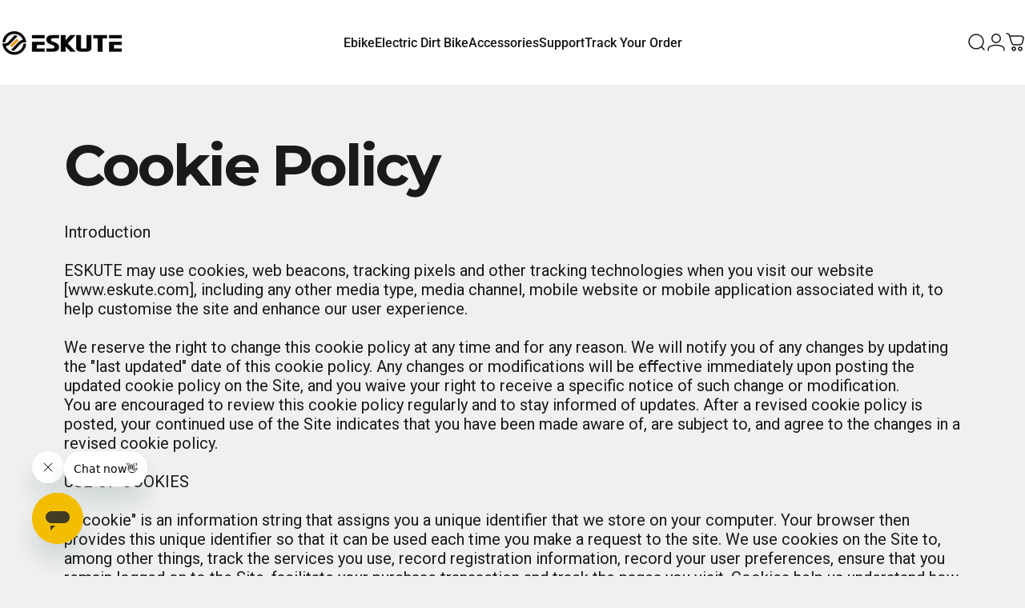

--- FILE ---
content_type: text/html; charset=utf-8
request_url: https://eskute.com/?section_id=sections--27398864896374__header
body_size: 15870
content:
<div id="shopify-section-sections--27398864896374__header" class="shopify-section shopify-section-group-header-group header-section"><style>
  #shopify-section-sections--27398864896374__header {
    --section-padding-top: 32px;
    --section-padding-bottom: 32px;
    --color-background: 255 255 255;
    --color-foreground: 23 23 23;
    --color-transparent: 255 255 255;
  }

  @media(max-width: 768px) {
      #shopify-section-sections--27398864896374__header {
        --section-padding-top: calc(4px / 0.75);
        --section-padding-bottom: calc(4px / 0.75);
      }
  }
  .yg-mega-menu__container {
    background-color: rgb(var(--color-background));
  }

  .yg-mega-menu-collections .mega-menu__item--tabs {
    max-width: 280px;
  }

  .yg-mega-menu-collections > ul {
    display: flex;
    align-items: flex-start;
    gap: 2rem;
  }

  .yg-mega-menu-collections .mega-menu__item--tabs .mega-menu__nav-item {
    display: flex;
    align-items: center;
    justify-content: space-between;
    font-size: 1rem;
    font-weight: 700;
    line-height: 1.4;
    padding-block: 1.25rem;
    border-top: 1px solid #E6E5E5;
  }

  .yg-mega-menu-collections .mega-menu__item--tabs .mega-menu__nav-item:hover,
  .yg-mega-menu-collections .mega-menu__item--tabs .mega-menu__nav-item:hover :is(.media,.heading),
  .yg-mega-menu-collections .mega-menu__nav--tabs .mega-menu__nav-item[disabled] {
    color: #F90 !important;
  }

  .yg-mega-menu-collections .mega-menu__nav--tabs .mega-menu__nav-item :is(.media,.heading) {
    color: #000;
    opacity: 1;
    font-size: 1rem;
  }

  .yg-mega-menu-collections .mega-menu__nav--tabs .mega-menu__nav-item[disabled] :is(.media,.heading) {
    color: #F90;
  }

  .yg-mega-menu-collections .mega-menu__panel .media-card {
    max-width: 360px;
  }

  .yg-mega-menu-collections .product-grid .yg-product-card {
    background-color: transparent;
  }

  .yg-mega-menu-collections .product-grid .yg-product-card .product-card__content {
    padding: 0;
  }

  .yg-mega-menu-collections .product-grid .product-card__media :is(.media,.flickity-viewport) {
    border-radius: 1rem;
  }

  .yg-mega-menu-collections .product-grid .yg-product-card .h4 {
    font-size: 1rem;
    font-weight: 700;
  }

  .yg-mega-menu-collections .yg-product-card .yg-introduction {
    font-size: 0.875rem;
    color: #807E7B;
    letter-spacing: 0.1px;
  }

  .yg-mega-menu-collections .mega-menu__panel {
    gap: 2rem;
  }

  .yg-mega-menu-collections .mega-menu__panel .mega-menu__footer-link a {
    --color-button-background: 0 0 0 / 0;
    --color-button-text: 0 0 0;
    --color-button-border: 199 198 197;
  }

  .yg-mega-menu-collections .mega-menu__panel .mega-menu__footer-link a:hover {
    --color-button-text: 255 255 255;
    --color-button-background: 0 0 0;
  }

  .yg-mega-menu-collections .yg-promo-menu-link.yg-promo-menu-link a {
    --color-button-background: 255 255 255;
    --color-button-text: 0 0 0;
    --color-button-border: 255 255 255;
    margin-top: 1.5rem;
  }

  .yg-mega-menu__container .mega-menu__list {
    padding-block: 3rem;
  }

  .yg-mega-menu__container .yg-mega-menu-tab {
    display: flex;
    align-items: center;
    gap: 1.5rem;
  }

  .yg-mega-menu__container .yg-mega-menu-tab .yg-mega-menu-button {
    display: flex;
    align-items: center;
    justify-content: center;
    text-align: center;
    cursor: pointer;
    border-radius: 1.875rem;
    background: #FFF;
    font-weight: 700;
    color: #000000;
    padding-inline: 2rem;
    min-height: 52px;
    transition: all ease-in-out 0.3s;
  }

  .yg-mega-menu__container .yg-mega-menu-tab .yg-mega-menu-button:hover,
  .yg-mega-menu__container .yg-mega-menu-tab .yg-mega-menu-button.active {
    background: #F90;
    color: #fff;
  }

  .yg-mega-menu__container .yg-mega-menu-list {
    width: 100%;
  }

  .yg-mega-menu__container .yg-mega-menu-list > ul {
    display: flex;
    gap: 1.5rem;
  }

  @media (max-width: 1280px) {
    .yg-mega-menu-list > ul {
      flex-wrap: wrap;
    }

    .yg-mega-menu__container .yg-mega-menu-tab .yg-mega-menu-button {
      font-size: 0.875rem;
    }

    .yg-mega-menu__container .mega-menu__item .media-card__text {
      --tw-translate-x: 0;
    }

    .yg-mega-menu__container .mega-menu__list {
      padding-block: 1rem;
    }

    .yg-mega-menu-list > ul .mega-menu__item {
      --tw-translate-x: 0;
      flex: calc(50% - var(--header-nav-gap) * 5 / 6);
      max-width: calc(50% - var(--header-nav-gap) * 4 / 5);
    }

    .yg-mega-menu__container .mega-menu__item {
      --tw-translate-x: 0;
    }

    .yg-mega-menu-collections .mega-menu__item--tabs {
      max-width: 120px;
    }

    .yg-mega-menu__container .mega-menu__panel .product-grid {
      flex-wrap: wrap;
    }

    .yg-mega-menu__container .mega-menu__panel .product-card {
      max-width: 100%;
    }
  }
</style><menu-drawer id="MenuDrawer" class="menu-drawer drawer drawer--start z-30 fixed bottom-0 left-0 h-full w-full pointer-events-none"
  data-section-id="sections--27398864896374__header"
  hidden
>
  <overlay-element class="overlay fixed-modal invisible opacity-0 fixed bottom-0 left-0 w-full h-screen pointer-events-none" aria-controls="MenuDrawer" aria-expanded="false"></overlay-element>
  <div class="drawer__inner z-10 absolute top-0 flex flex-col w-full h-full overflow-hidden">
    <gesture-element class="drawer__header flex justify-between opacity-0 invisible relative">
      <span class="drawer__title heading lg:text-3xl text-2xl leading-none tracking-tight"></span>
      <button class="button button--secondary button--close drawer__close hidden sm:flex items-center justify-center" type="button" is="hover-button" aria-controls="MenuDrawer" aria-expanded="false" aria-label="Close">
        <span class="btn-fill" data-fill></span>
        <span class="btn-text"><svg class="icon icon-close icon-sm" viewBox="0 0 20 20" stroke="currentColor" fill="none" xmlns="http://www.w3.org/2000/svg">
      <path stroke-linecap="round" stroke-linejoin="round" d="M5 15L15 5M5 5L15 15"></path>
    </svg></span>
      </button>
    </gesture-element>
    <div class="drawer__content opacity-0 invisible flex flex-col h-full grow shrink">
      <nav class="relative grow overflow-hidden" role="navigation">
        <ul class="drawer__scrollable drawer__menu relative w-full h-full" role="list" data-parent><li class="drawer__menu-group"><details is="menu-details">
  <summary class="drawer__menu-item block cursor-pointer relative" aria-expanded="false">
    <button type="button" class="heading text-2xl leading-none tracking-tight">Ebike</button>
  </summary>
  <div class="drawer__submenu z-1 absolute top-0 left-0 flex flex-col w-full h-full" data-parent>
    <button type="button" class="tracking-tight heading text-base shrink-0 flex items-center gap-3 w-full" data-close>Ebike</button><ul id="DrawerSubMenu-sections--27398864896374__header-1" class="drawer__scrollable flex flex-col h-full"><li><div class="yg-mega-menu__container" style="--color-background: 245 245 245"><ul id="HeaderNavMega-sections--27398864896374__header-1-" class="mega-menu__list page-width flex flex-wrap w-full h-full overflow-hidden" role="list" tabindex="-1"><li class="yg-mega-menu-tab">
                    
                      
                      
                    
                      
                      
                        <div class="yg-mega-menu-button">
                          Shop by Model
                        </div>
                      
                    
                  </li>
                  <li class="yg-mega-menu-list" >
                    <ul><li class="mega-menu__item flex  w-full">
                              <div class="media-card media-card--card media-card--overlap">
                                <a class="media-card__link flex flex-col w-full h-full relative" href="/collections/best-sellers"
                                   aria-label="Best Selling"
                                   style="--color-foreground: 255 255 255; --color-overlay: 0 0 0; --overlay-opacity: 0.4;"
                                ><div class="media media--adapt relative overflow-hidden"><img src="//eskute.com/cdn/shop/files/T300P_4.png?v=1763809912&amp;width=2496" alt="" srcset="//eskute.com/cdn/shop/files/T300P_4.png?v=1763809912&amp;width=180 180w, //eskute.com/cdn/shop/files/T300P_4.png?v=1763809912&amp;width=360 360w, //eskute.com/cdn/shop/files/T300P_4.png?v=1763809912&amp;width=540 540w, //eskute.com/cdn/shop/files/T300P_4.png?v=1763809912&amp;width=720 720w, //eskute.com/cdn/shop/files/T300P_4.png?v=1763809912&amp;width=900 900w, //eskute.com/cdn/shop/files/T300P_4.png?v=1763809912&amp;width=1080 1080w" width="2496" height="1664" loading="lazy" is="lazy-image"></div><div class="media-card__content flex justify-between items-center gap-4 w-full">
                                      <div class="media-card__text shrink-1 grid gap-0d5"><p>
                                            <span class="heading reversed-link text-xl-3xl tracking-tighter leading-tight">Best Selling</span>
                                          </p></div><svg class="icon icon-arrow-right icon-xs transform shrink-0 hidden xl:block" viewBox="0 0 21 20" stroke="currentColor" fill="none" xmlns="http://www.w3.org/2000/svg">
      <path stroke-linecap="round" stroke-linejoin="round" d="M3 10H18M18 10L12.1667 4.16675M18 10L12.1667 15.8334"></path>
    </svg></div></a>
                              </div>
                            </li><li class="mega-menu__item flex  w-full">
                              <div class="media-card media-card--card media-card--overlap">
                                <a class="media-card__link flex flex-col w-full h-full relative" href="/collections/3-wheel-ebike"
                                   aria-label="3 Wheel Ebike"
                                   style="--color-foreground: 255 255 255; --color-overlay: 0 0 0; --overlay-opacity: 0.4;"
                                ><div class="media media--adapt relative overflow-hidden"><img src="//eskute.com/cdn/shop/files/21_3.jpg?v=1762421391&amp;width=1976" alt="" srcset="//eskute.com/cdn/shop/files/21_3.jpg?v=1762421391&amp;width=180 180w, //eskute.com/cdn/shop/files/21_3.jpg?v=1762421391&amp;width=360 360w, //eskute.com/cdn/shop/files/21_3.jpg?v=1762421391&amp;width=540 540w, //eskute.com/cdn/shop/files/21_3.jpg?v=1762421391&amp;width=720 720w, //eskute.com/cdn/shop/files/21_3.jpg?v=1762421391&amp;width=900 900w, //eskute.com/cdn/shop/files/21_3.jpg?v=1762421391&amp;width=1080 1080w" width="1976" height="1474" loading="lazy" is="lazy-image"></div><div class="media-card__content flex justify-between items-center gap-4 w-full">
                                      <div class="media-card__text shrink-1 grid gap-0d5"><p>
                                            <span class="heading reversed-link text-xl-3xl tracking-tighter leading-tight">3 Wheel Ebike</span>
                                          </p></div><svg class="icon icon-arrow-right icon-xs transform shrink-0 hidden xl:block" viewBox="0 0 21 20" stroke="currentColor" fill="none" xmlns="http://www.w3.org/2000/svg">
      <path stroke-linecap="round" stroke-linejoin="round" d="M3 10H18M18 10L12.1667 4.16675M18 10L12.1667 15.8334"></path>
    </svg></div></a>
                              </div>
                            </li><li class="mega-menu__item flex  w-full">
                              <div class="media-card media-card--card media-card--overlap">
                                <a class="media-card__link flex flex-col w-full h-full relative" href="/collections/moped-style-ebike"
                                   aria-label="Moped-style Ebike"
                                   style="--color-foreground: 255 255 255; --color-overlay: 0 0 0; --overlay-opacity: 0.4;"
                                ><div class="media media--adapt relative overflow-hidden"><img src="//eskute.com/cdn/shop/files/0ca2feabfadda9f0adcbb29bcb2787b7.png?v=1764930963&amp;width=2496" alt="" srcset="//eskute.com/cdn/shop/files/0ca2feabfadda9f0adcbb29bcb2787b7.png?v=1764930963&amp;width=180 180w, //eskute.com/cdn/shop/files/0ca2feabfadda9f0adcbb29bcb2787b7.png?v=1764930963&amp;width=360 360w, //eskute.com/cdn/shop/files/0ca2feabfadda9f0adcbb29bcb2787b7.png?v=1764930963&amp;width=540 540w, //eskute.com/cdn/shop/files/0ca2feabfadda9f0adcbb29bcb2787b7.png?v=1764930963&amp;width=720 720w, //eskute.com/cdn/shop/files/0ca2feabfadda9f0adcbb29bcb2787b7.png?v=1764930963&amp;width=900 900w, //eskute.com/cdn/shop/files/0ca2feabfadda9f0adcbb29bcb2787b7.png?v=1764930963&amp;width=1080 1080w" width="2496" height="1664" loading="lazy" is="lazy-image"></div><div class="media-card__content flex justify-between items-center gap-4 w-full">
                                      <div class="media-card__text shrink-1 grid gap-0d5"><p>
                                            <span class="heading reversed-link text-xl-3xl tracking-tighter leading-tight">Moped-style Ebike</span>
                                          </p></div><svg class="icon icon-arrow-right icon-xs transform shrink-0 hidden xl:block" viewBox="0 0 21 20" stroke="currentColor" fill="none" xmlns="http://www.w3.org/2000/svg">
      <path stroke-linecap="round" stroke-linejoin="round" d="M3 10H18M18 10L12.1667 4.16675M18 10L12.1667 15.8334"></path>
    </svg></div></a>
                              </div>
                            </li><li class="mega-menu__item flex  w-full">
                              <div class="media-card media-card--card media-card--overlap">
                                <a class="media-card__link flex flex-col w-full h-full relative" href="/collections/electric-dirt-bike"
                                   aria-label="Electric Dirt Bike"
                                   style="--color-foreground: 255 255 255; --color-overlay: 0 0 0; --overlay-opacity: 0.4;"
                                ><div class="media media--adapt relative overflow-hidden"><img src="//eskute.com/cdn/shop/files/20251117171859_2281_9.png?v=1763382036&amp;width=2496" alt="" srcset="//eskute.com/cdn/shop/files/20251117171859_2281_9.png?v=1763382036&amp;width=180 180w, //eskute.com/cdn/shop/files/20251117171859_2281_9.png?v=1763382036&amp;width=360 360w, //eskute.com/cdn/shop/files/20251117171859_2281_9.png?v=1763382036&amp;width=540 540w, //eskute.com/cdn/shop/files/20251117171859_2281_9.png?v=1763382036&amp;width=720 720w, //eskute.com/cdn/shop/files/20251117171859_2281_9.png?v=1763382036&amp;width=900 900w, //eskute.com/cdn/shop/files/20251117171859_2281_9.png?v=1763382036&amp;width=1080 1080w" width="2496" height="1664" loading="lazy" is="lazy-image"></div><div class="media-card__content flex justify-between items-center gap-4 w-full">
                                      <div class="media-card__text shrink-1 grid gap-0d5"><p>
                                            <span class="heading reversed-link text-xl-3xl tracking-tighter leading-tight">Electric Dirt Bike</span>
                                          </p></div><svg class="icon icon-arrow-right icon-xs transform shrink-0 hidden xl:block" viewBox="0 0 21 20" stroke="currentColor" fill="none" xmlns="http://www.w3.org/2000/svg">
      <path stroke-linecap="round" stroke-linejoin="round" d="M3 10H18M18 10L12.1667 4.16675M18 10L12.1667 15.8334"></path>
    </svg></div></a>
                              </div>
                            </li><li class="mega-menu__item flex  w-full">
                              <div class="media-card media-card--card media-card--overlap">
                                <a class="media-card__link flex flex-col w-full h-full relative" href="/collections/commute"
                                   aria-label="Commute Ebike"
                                   style="--color-foreground: 255 255 255; --color-overlay: 0 0 0; --overlay-opacity: 0.4;"
                                ><div class="media media--adapt relative overflow-hidden"><img src="//eskute.com/cdn/shop/files/20250918175138_1430_3.jpg?v=1758193237&amp;width=2508" alt="Woman riding a electric bike on a city street with a flower shop in the background" srcset="//eskute.com/cdn/shop/files/20250918175138_1430_3.jpg?v=1758193237&amp;width=180 180w, //eskute.com/cdn/shop/files/20250918175138_1430_3.jpg?v=1758193237&amp;width=360 360w, //eskute.com/cdn/shop/files/20250918175138_1430_3.jpg?v=1758193237&amp;width=540 540w, //eskute.com/cdn/shop/files/20250918175138_1430_3.jpg?v=1758193237&amp;width=720 720w, //eskute.com/cdn/shop/files/20250918175138_1430_3.jpg?v=1758193237&amp;width=900 900w, //eskute.com/cdn/shop/files/20250918175138_1430_3.jpg?v=1758193237&amp;width=1080 1080w" width="2508" height="1672" loading="lazy" is="lazy-image"></div><div class="media-card__content flex justify-between items-center gap-4 w-full">
                                      <div class="media-card__text shrink-1 grid gap-0d5"><p>
                                            <span class="heading reversed-link text-xl-3xl tracking-tighter leading-tight">Commute Ebike</span>
                                          </p></div><svg class="icon icon-arrow-right icon-xs transform shrink-0 hidden xl:block" viewBox="0 0 21 20" stroke="currentColor" fill="none" xmlns="http://www.w3.org/2000/svg">
      <path stroke-linecap="round" stroke-linejoin="round" d="M3 10H18M18 10L12.1667 4.16675M18 10L12.1667 15.8334"></path>
    </svg></div></a>
                              </div>
                            </li></ul>
                  </li>
                  <li class="yg-mega-menu-collections" style="display: none">
                    <ul>
                      <li class="mega-menu__item mega-menu__item--tabs w-full flex flex-col gap-8"><tabs-element class="mega-menu__nav mega-menu__nav--tabs grid gap-1d5"><button type="button"
                                      class="mega-menu__nav-item flex gap-2 items-center  link icon-with-text" role="tab"
                                      aria-controls="TabPanel-yg_mega_menu_iWzWQz-0"
                                      data-index="0" disabled><span
                                  class="heading link-text text-xl-3xl tracking-tighter leading-tight">All ebike</span><svg xmlns="http://www.w3.org/2000/svg" width="20" height="20" viewBox="0 0 20 20" fill="none">
                                  <path fill-rule="evenodd" clip-rule="evenodd" d="M7.29289 15.7071C6.90237 15.3166 6.90237 14.6834 7.29289 14.2929L11.5858 10L7.29289 5.70711C6.90237 5.31658 6.90237 4.68342 7.29289 4.29289C7.68342 3.90237 8.31658 3.90237 8.70711 4.29289L13.7071 9.29289C13.8946 9.48043 14 9.73478 14 10C14 10.2652 13.8946 10.5196 13.7071 10.7071L8.70711 15.7071C8.31658 16.0976 7.68342 16.0976 7.29289 15.7071Z" fill="currentColor"/>
                                </svg>
                              </button><button type="button"
                                      class="mega-menu__nav-item flex gap-2 items-center  link icon-with-text" role="tab"
                                      aria-controls="TabPanel-yg_mega_menu_iWzWQz-1"
                                      data-index="1"><span
                                  class="heading link-text text-xl-3xl tracking-tighter leading-tight">Winter Sale</span><svg xmlns="http://www.w3.org/2000/svg" width="20" height="20" viewBox="0 0 20 20" fill="none">
                                  <path fill-rule="evenodd" clip-rule="evenodd" d="M7.29289 15.7071C6.90237 15.3166 6.90237 14.6834 7.29289 14.2929L11.5858 10L7.29289 5.70711C6.90237 5.31658 6.90237 4.68342 7.29289 4.29289C7.68342 3.90237 8.31658 3.90237 8.70711 4.29289L13.7071 9.29289C13.8946 9.48043 14 9.73478 14 10C14 10.2652 13.8946 10.5196 13.7071 10.7071L8.70711 15.7071C8.31658 16.0976 7.68342 16.0976 7.29289 15.7071Z" fill="currentColor"/>
                                </svg>
                              </button><button type="button"
                                      class="mega-menu__nav-item flex gap-2 items-center  link icon-with-text" role="tab"
                                      aria-controls="TabPanel-yg_mega_menu_iWzWQz-2"
                                      data-index="2"><span
                                  class="heading link-text text-xl-3xl tracking-tighter leading-tight">3 Wheels Ebikes</span><svg xmlns="http://www.w3.org/2000/svg" width="20" height="20" viewBox="0 0 20 20" fill="none">
                                  <path fill-rule="evenodd" clip-rule="evenodd" d="M7.29289 15.7071C6.90237 15.3166 6.90237 14.6834 7.29289 14.2929L11.5858 10L7.29289 5.70711C6.90237 5.31658 6.90237 4.68342 7.29289 4.29289C7.68342 3.90237 8.31658 3.90237 8.70711 4.29289L13.7071 9.29289C13.8946 9.48043 14 9.73478 14 10C14 10.2652 13.8946 10.5196 13.7071 10.7071L8.70711 15.7071C8.31658 16.0976 7.68342 16.0976 7.29289 15.7071Z" fill="currentColor"/>
                                </svg>
                              </button><button type="button"
                                      class="mega-menu__nav-item flex gap-2 items-center  link icon-with-text" role="tab"
                                      aria-controls="TabPanel-yg_mega_menu_iWzWQz-3"
                                      data-index="3"><span
                                  class="heading link-text text-xl-3xl tracking-tighter leading-tight">Folding Ebikes</span><svg xmlns="http://www.w3.org/2000/svg" width="20" height="20" viewBox="0 0 20 20" fill="none">
                                  <path fill-rule="evenodd" clip-rule="evenodd" d="M7.29289 15.7071C6.90237 15.3166 6.90237 14.6834 7.29289 14.2929L11.5858 10L7.29289 5.70711C6.90237 5.31658 6.90237 4.68342 7.29289 4.29289C7.68342 3.90237 8.31658 3.90237 8.70711 4.29289L13.7071 9.29289C13.8946 9.48043 14 9.73478 14 10C14 10.2652 13.8946 10.5196 13.7071 10.7071L8.70711 15.7071C8.31658 16.0976 7.68342 16.0976 7.29289 15.7071Z" fill="currentColor"/>
                                </svg>
                              </button><button type="button"
                                      class="mega-menu__nav-item flex gap-2 items-center  link icon-with-text" role="tab"
                                      aria-controls="TabPanel-yg_mega_menu_iWzWQz-4"
                                      data-index="4"><span
                                  class="heading link-text text-xl-3xl tracking-tighter leading-tight">Moped-style Ebikes</span><svg xmlns="http://www.w3.org/2000/svg" width="20" height="20" viewBox="0 0 20 20" fill="none">
                                  <path fill-rule="evenodd" clip-rule="evenodd" d="M7.29289 15.7071C6.90237 15.3166 6.90237 14.6834 7.29289 14.2929L11.5858 10L7.29289 5.70711C6.90237 5.31658 6.90237 4.68342 7.29289 4.29289C7.68342 3.90237 8.31658 3.90237 8.70711 4.29289L13.7071 9.29289C13.8946 9.48043 14 9.73478 14 10C14 10.2652 13.8946 10.5196 13.7071 10.7071L8.70711 15.7071C8.31658 16.0976 7.68342 16.0976 7.29289 15.7071Z" fill="currentColor"/>
                                </svg>
                              </button><button type="button"
                                      class="mega-menu__nav-item flex gap-2 items-center  link icon-with-text" role="tab"
                                      aria-controls="TabPanel-yg_mega_menu_iWzWQz-5"
                                      data-index="5"><span
                                  class="heading link-text text-xl-3xl tracking-tighter leading-tight">Electric Dirt Bike</span><svg xmlns="http://www.w3.org/2000/svg" width="20" height="20" viewBox="0 0 20 20" fill="none">
                                  <path fill-rule="evenodd" clip-rule="evenodd" d="M7.29289 15.7071C6.90237 15.3166 6.90237 14.6834 7.29289 14.2929L11.5858 10L7.29289 5.70711C6.90237 5.31658 6.90237 4.68342 7.29289 4.29289C7.68342 3.90237 8.31658 3.90237 8.70711 4.29289L13.7071 9.29289C13.8946 9.48043 14 9.73478 14 10C14 10.2652 13.8946 10.5196 13.7071 10.7071L8.70711 15.7071C8.31658 16.0976 7.68342 16.0976 7.29289 15.7071Z" fill="currentColor"/>
                                </svg>
                              </button><button type="button"
                                      class="mega-menu__nav-item flex gap-2 items-center  link icon-with-text" role="tab"
                                      aria-controls="TabPanel-yg_mega_menu_iWzWQz-6"
                                      data-index="6"><span
                                  class="heading link-text text-xl-3xl tracking-tighter leading-tight">Commute Ebikes</span><svg xmlns="http://www.w3.org/2000/svg" width="20" height="20" viewBox="0 0 20 20" fill="none">
                                  <path fill-rule="evenodd" clip-rule="evenodd" d="M7.29289 15.7071C6.90237 15.3166 6.90237 14.6834 7.29289 14.2929L11.5858 10L7.29289 5.70711C6.90237 5.31658 6.90237 4.68342 7.29289 4.29289C7.68342 3.90237 8.31658 3.90237 8.70711 4.29289L13.7071 9.29289C13.8946 9.48043 14 9.73478 14 10C14 10.2652 13.8946 10.5196 13.7071 10.7071L8.70711 15.7071C8.31658 16.0976 7.68342 16.0976 7.29289 15.7071Z" fill="currentColor"/>
                                </svg>
                              </button><button type="button"
                                      class="mega-menu__nav-item flex gap-2 items-center  link icon-with-text" role="tab"
                                      aria-controls="TabPanel-yg_mega_menu_iWzWQz-7"
                                      data-index="7"><span
                                  class="heading link-text text-xl-3xl tracking-tighter leading-tight">Mountain Ebikes</span><svg xmlns="http://www.w3.org/2000/svg" width="20" height="20" viewBox="0 0 20 20" fill="none">
                                  <path fill-rule="evenodd" clip-rule="evenodd" d="M7.29289 15.7071C6.90237 15.3166 6.90237 14.6834 7.29289 14.2929L11.5858 10L7.29289 5.70711C6.90237 5.31658 6.90237 4.68342 7.29289 4.29289C7.68342 3.90237 8.31658 3.90237 8.70711 4.29289L13.7071 9.29289C13.8946 9.48043 14 9.73478 14 10C14 10.2652 13.8946 10.5196 13.7071 10.7071L8.70711 15.7071C8.31658 16.0976 7.68342 16.0976 7.29289 15.7071Z" fill="currentColor"/>
                                </svg>
                              </button></tabs-element>
                      </li>
                      <li class="mega-menu__item mega-menu__item--panels w-full">
                            <div id="TabPanel-yg_mega_menu_iWzWQz-0"
                                 class="mega-menu__panel flex w-full"
                                 role="tabpanel">
                              <div class="grid gap-8">
                                <motion-list class="product-grid card-grid card-grid--4 mobile:card-grid--1 grid" initialized><div class="yg-product-card card product-card product-card--card product-card--thickness flex flex-col leading-none relative">
    <yg-product-hover class="yg-product-hover"><div class="product-card__media relative h-auto">
          <a
            class="block relative media media--square media--contain"
            href="/products/t300-folding-electric-trike"
            aria-label="Eskute® T300 Folding Electric Trike"
            tabindex="-1"
          ><template><div class="media media--height media--contain w-full h-full overflow-hidden"><img src="//eskute.com/cdn/shop/files/18_193214f6-c2cf-44f3-b081-26280334c949.jpg?v=1765436052&amp;width=1400" alt="Eskute® T300 Folding Electric Trike" srcset="//eskute.com/cdn/shop/files/18_193214f6-c2cf-44f3-b081-26280334c949.jpg?v=1765436052&amp;width=180 180w, //eskute.com/cdn/shop/files/18_193214f6-c2cf-44f3-b081-26280334c949.jpg?v=1765436052&amp;width=360 360w, //eskute.com/cdn/shop/files/18_193214f6-c2cf-44f3-b081-26280334c949.jpg?v=1765436052&amp;width=540 540w, //eskute.com/cdn/shop/files/18_193214f6-c2cf-44f3-b081-26280334c949.jpg?v=1765436052&amp;width=720 720w, //eskute.com/cdn/shop/files/18_193214f6-c2cf-44f3-b081-26280334c949.jpg?v=1765436052&amp;width=900 900w, //eskute.com/cdn/shop/files/18_193214f6-c2cf-44f3-b081-26280334c949.jpg?v=1765436052&amp;width=1080 1080w" width="1400" height="1094" loading="lazy" is="lazy-image"></div><div class="media media--height media--contain w-full h-full overflow-hidden"><img src="//eskute.com/cdn/shop/files/1_e91739e2-1647-47f0-b7ac-15a41c9dd793.png?v=1765436052&amp;width=1200" alt="Man riding a tricycle with a basket on a road" srcset="//eskute.com/cdn/shop/files/1_e91739e2-1647-47f0-b7ac-15a41c9dd793.png?v=1765436052&amp;width=180 180w, //eskute.com/cdn/shop/files/1_e91739e2-1647-47f0-b7ac-15a41c9dd793.png?v=1765436052&amp;width=360 360w, //eskute.com/cdn/shop/files/1_e91739e2-1647-47f0-b7ac-15a41c9dd793.png?v=1765436052&amp;width=540 540w, //eskute.com/cdn/shop/files/1_e91739e2-1647-47f0-b7ac-15a41c9dd793.png?v=1765436052&amp;width=720 720w, //eskute.com/cdn/shop/files/1_e91739e2-1647-47f0-b7ac-15a41c9dd793.png?v=1765436052&amp;width=900 900w, //eskute.com/cdn/shop/files/1_e91739e2-1647-47f0-b7ac-15a41c9dd793.png?v=1765436052&amp;width=1080 1080w" width="1200" height="938" loading="lazy" is="lazy-image"></div><div class="media media--height media--contain w-full h-full overflow-hidden"><img src="//eskute.com/cdn/shop/files/20251011153511_1122_22.png?v=1765436052&amp;width=1954" alt="Eskute® T300 Folding Electric Trike" srcset="//eskute.com/cdn/shop/files/20251011153511_1122_22.png?v=1765436052&amp;width=180 180w, //eskute.com/cdn/shop/files/20251011153511_1122_22.png?v=1765436052&amp;width=360 360w, //eskute.com/cdn/shop/files/20251011153511_1122_22.png?v=1765436052&amp;width=540 540w, //eskute.com/cdn/shop/files/20251011153511_1122_22.png?v=1765436052&amp;width=720 720w, //eskute.com/cdn/shop/files/20251011153511_1122_22.png?v=1765436052&amp;width=900 900w, //eskute.com/cdn/shop/files/20251011153511_1122_22.png?v=1765436052&amp;width=1080 1080w" width="1954" height="1486" loading="lazy" is="lazy-image"></div><div class="media media--height media--contain w-full h-full overflow-hidden"><img src="//eskute.com/cdn/shop/files/20251011153513_1123_22.png?v=1765436052&amp;width=1976" alt="Eskute® T300 Folding Electric Trike" srcset="//eskute.com/cdn/shop/files/20251011153513_1123_22.png?v=1765436052&amp;width=180 180w, //eskute.com/cdn/shop/files/20251011153513_1123_22.png?v=1765436052&amp;width=360 360w, //eskute.com/cdn/shop/files/20251011153513_1123_22.png?v=1765436052&amp;width=540 540w, //eskute.com/cdn/shop/files/20251011153513_1123_22.png?v=1765436052&amp;width=720 720w, //eskute.com/cdn/shop/files/20251011153513_1123_22.png?v=1765436052&amp;width=900 900w, //eskute.com/cdn/shop/files/20251011153513_1123_22.png?v=1765436052&amp;width=1080 1080w" width="1976" height="1474" loading="lazy" is="lazy-image"></div></template>
                <secondary-media
                  class="product-card__carousel block absolute top-0 left-0 w-full h-full hidden md:block"
                ></secondary-media><img src="//eskute.com/cdn/shop/files/18_193214f6-c2cf-44f3-b081-26280334c949.jpg?v=1765436052&amp;width=1400" alt="Eskute® T300 Folding Electric Trike" srcset="//eskute.com/cdn/shop/files/18_193214f6-c2cf-44f3-b081-26280334c949.jpg?v=1765436052&amp;width=180 180w, //eskute.com/cdn/shop/files/18_193214f6-c2cf-44f3-b081-26280334c949.jpg?v=1765436052&amp;width=360 360w, //eskute.com/cdn/shop/files/18_193214f6-c2cf-44f3-b081-26280334c949.jpg?v=1765436052&amp;width=540 540w, //eskute.com/cdn/shop/files/18_193214f6-c2cf-44f3-b081-26280334c949.jpg?v=1765436052&amp;width=720 720w, //eskute.com/cdn/shop/files/18_193214f6-c2cf-44f3-b081-26280334c949.jpg?v=1765436052&amp;width=900 900w, //eskute.com/cdn/shop/files/18_193214f6-c2cf-44f3-b081-26280334c949.jpg?v=1765436052&amp;width=1080 1080w" width="1400" height="1094" loading="lazy" is="lazy-image"></a>
        </div><div class="product-card__content grow flex flex-col justify-start text-center">
        <div class="product-card__details flex flex-col lg:flex-row items-baseline gap-2 w-full yg-top">
          <p class="grow ">
            <a
              class="reversed-link text-base-xl  h4"
              href="/products/t300-folding-electric-trike"
            >T300 Ebike</a>
          </p></div>
      </div>
    </yg-product-hover>
  </div>
<div class="yg-product-card card product-card product-card--card product-card--thickness flex flex-col leading-none relative">
    <yg-product-hover class="yg-product-hover"><div class="product-card__media relative h-auto">
          <a
            class="block relative media media--square media--contain"
            href="/products/eskute%C2%AE-nova-mini-electric-bike-for-kids-teens"
            aria-label="Eskute® Nova Mini Electric Dirt Bike For Teens &amp; Adults"
            tabindex="-1"
          ><template><div class="media media--height media--contain w-full h-full overflow-hidden"><img src="//eskute.com/cdn/shop/files/1_61e2f2b6-9c65-4b1d-89a8-86f11d8fa3ff.jpg?v=1764927821&amp;width=2000" alt="Eskute® Nova Mini Electric Dirt Bike For Teens &amp; Adults" srcset="//eskute.com/cdn/shop/files/1_61e2f2b6-9c65-4b1d-89a8-86f11d8fa3ff.jpg?v=1764927821&amp;width=180 180w, //eskute.com/cdn/shop/files/1_61e2f2b6-9c65-4b1d-89a8-86f11d8fa3ff.jpg?v=1764927821&amp;width=360 360w, //eskute.com/cdn/shop/files/1_61e2f2b6-9c65-4b1d-89a8-86f11d8fa3ff.jpg?v=1764927821&amp;width=540 540w, //eskute.com/cdn/shop/files/1_61e2f2b6-9c65-4b1d-89a8-86f11d8fa3ff.jpg?v=1764927821&amp;width=720 720w, //eskute.com/cdn/shop/files/1_61e2f2b6-9c65-4b1d-89a8-86f11d8fa3ff.jpg?v=1764927821&amp;width=900 900w, //eskute.com/cdn/shop/files/1_61e2f2b6-9c65-4b1d-89a8-86f11d8fa3ff.jpg?v=1764927821&amp;width=1080 1080w" width="2000" height="2000" loading="lazy" is="lazy-image"></div><div class="media media--height media--contain w-full h-full overflow-hidden"><img src="//eskute.com/cdn/shop/files/4_f0125b74-5ad4-477e-b62f-1ec64baa4e72.jpg?v=1766144239&amp;width=2917" alt="Eskute® Nova Mini Electric Dirt Bike For Teens &amp; Adults" srcset="//eskute.com/cdn/shop/files/4_f0125b74-5ad4-477e-b62f-1ec64baa4e72.jpg?v=1766144239&amp;width=180 180w, //eskute.com/cdn/shop/files/4_f0125b74-5ad4-477e-b62f-1ec64baa4e72.jpg?v=1766144239&amp;width=360 360w, //eskute.com/cdn/shop/files/4_f0125b74-5ad4-477e-b62f-1ec64baa4e72.jpg?v=1766144239&amp;width=540 540w, //eskute.com/cdn/shop/files/4_f0125b74-5ad4-477e-b62f-1ec64baa4e72.jpg?v=1766144239&amp;width=720 720w, //eskute.com/cdn/shop/files/4_f0125b74-5ad4-477e-b62f-1ec64baa4e72.jpg?v=1766144239&amp;width=900 900w, //eskute.com/cdn/shop/files/4_f0125b74-5ad4-477e-b62f-1ec64baa4e72.jpg?v=1766144239&amp;width=1080 1080w" width="2917" height="2279" loading="lazy" is="lazy-image"></div><div class="media media--height media--contain w-full h-full overflow-hidden"><img src="//eskute.com/cdn/shop/files/novamini_20251212180109_648_83.jpg?v=1766144239&amp;width=1400" alt="Eskute® Nova Mini Electric Dirt Bike For Teens &amp; Adults" srcset="//eskute.com/cdn/shop/files/novamini_20251212180109_648_83.jpg?v=1766144239&amp;width=180 180w, //eskute.com/cdn/shop/files/novamini_20251212180109_648_83.jpg?v=1766144239&amp;width=360 360w, //eskute.com/cdn/shop/files/novamini_20251212180109_648_83.jpg?v=1766144239&amp;width=540 540w, //eskute.com/cdn/shop/files/novamini_20251212180109_648_83.jpg?v=1766144239&amp;width=720 720w, //eskute.com/cdn/shop/files/novamini_20251212180109_648_83.jpg?v=1766144239&amp;width=900 900w, //eskute.com/cdn/shop/files/novamini_20251212180109_648_83.jpg?v=1766144239&amp;width=1080 1080w" width="1400" height="1094" loading="lazy" is="lazy-image"></div><div class="media media--height media--contain w-full h-full overflow-hidden"><img src="//eskute.com/cdn/shop/files/20251222182518_975_83.jpg?v=1766399325&amp;width=2917" alt="Eskute® Nova Mini Electric Dirt Bike For Teens &amp; Adults" srcset="//eskute.com/cdn/shop/files/20251222182518_975_83.jpg?v=1766399325&amp;width=180 180w, //eskute.com/cdn/shop/files/20251222182518_975_83.jpg?v=1766399325&amp;width=360 360w, //eskute.com/cdn/shop/files/20251222182518_975_83.jpg?v=1766399325&amp;width=540 540w, //eskute.com/cdn/shop/files/20251222182518_975_83.jpg?v=1766399325&amp;width=720 720w, //eskute.com/cdn/shop/files/20251222182518_975_83.jpg?v=1766399325&amp;width=900 900w, //eskute.com/cdn/shop/files/20251222182518_975_83.jpg?v=1766399325&amp;width=1080 1080w" width="2917" height="2279" loading="lazy" is="lazy-image"></div></template>
                <secondary-media
                  class="product-card__carousel block absolute top-0 left-0 w-full h-full hidden md:block"
                ></secondary-media><img src="//eskute.com/cdn/shop/files/1_61e2f2b6-9c65-4b1d-89a8-86f11d8fa3ff.jpg?v=1764927821&amp;width=2000" alt="Eskute® Nova Mini Electric Dirt Bike For Teens &amp; Adults" srcset="//eskute.com/cdn/shop/files/1_61e2f2b6-9c65-4b1d-89a8-86f11d8fa3ff.jpg?v=1764927821&amp;width=180 180w, //eskute.com/cdn/shop/files/1_61e2f2b6-9c65-4b1d-89a8-86f11d8fa3ff.jpg?v=1764927821&amp;width=360 360w, //eskute.com/cdn/shop/files/1_61e2f2b6-9c65-4b1d-89a8-86f11d8fa3ff.jpg?v=1764927821&amp;width=540 540w, //eskute.com/cdn/shop/files/1_61e2f2b6-9c65-4b1d-89a8-86f11d8fa3ff.jpg?v=1764927821&amp;width=720 720w, //eskute.com/cdn/shop/files/1_61e2f2b6-9c65-4b1d-89a8-86f11d8fa3ff.jpg?v=1764927821&amp;width=900 900w, //eskute.com/cdn/shop/files/1_61e2f2b6-9c65-4b1d-89a8-86f11d8fa3ff.jpg?v=1764927821&amp;width=1080 1080w" width="2000" height="2000" loading="lazy" is="lazy-image"></a>
        </div><div class="product-card__content grow flex flex-col justify-start text-center">
        <div class="product-card__details flex flex-col lg:flex-row items-baseline gap-2 w-full yg-top">
          <p class="grow ">
            <a
              class="reversed-link text-base-xl  h4"
              href="/products/eskute%C2%AE-nova-mini-electric-bike-for-kids-teens"
            >Nova Electric Dirt Bike</a>
          </p></div>
      </div>
    </yg-product-hover>
  </div>
<div class="yg-product-card card product-card product-card--card product-card--thickness flex flex-col leading-none relative">
    <yg-product-hover class="yg-product-hover"><div class="product-card__media relative h-auto">
          <a
            class="block relative media media--square media--contain"
            href="/products/eskute%C2%AE-v100-16-4-0-electric-bike-for-teens-adults"
            aria-label="Eskute® V100 16*4.0&quot; Electric Bike for Kids&amp;Teens"
            tabindex="-1"
          ><template><div class="media media--height media--contain w-full h-full overflow-hidden"><img src="//eskute.com/cdn/shop/files/6_1e84e171-385e-44de-95b9-ddf3df2389f3.jpg?v=1757400685&amp;width=1400" alt="Black electric bike with &#39;ESKUTE&#39; branding on a white background" srcset="//eskute.com/cdn/shop/files/6_1e84e171-385e-44de-95b9-ddf3df2389f3.jpg?v=1757400685&amp;width=180 180w, //eskute.com/cdn/shop/files/6_1e84e171-385e-44de-95b9-ddf3df2389f3.jpg?v=1757400685&amp;width=360 360w, //eskute.com/cdn/shop/files/6_1e84e171-385e-44de-95b9-ddf3df2389f3.jpg?v=1757400685&amp;width=540 540w, //eskute.com/cdn/shop/files/6_1e84e171-385e-44de-95b9-ddf3df2389f3.jpg?v=1757400685&amp;width=720 720w, //eskute.com/cdn/shop/files/6_1e84e171-385e-44de-95b9-ddf3df2389f3.jpg?v=1757400685&amp;width=900 900w, //eskute.com/cdn/shop/files/6_1e84e171-385e-44de-95b9-ddf3df2389f3.jpg?v=1757400685&amp;width=1080 1080w" width="1400" height="1094" loading="lazy" is="lazy-image"></div><div class="media media--height media--contain w-full h-full overflow-hidden"><img src="//eskute.com/cdn/shop/files/c8682a1b6d56a22c3b0a59f59bf75cf5.jpg?v=1759144292&amp;width=1200" alt="Eskute® V100 16*4.0&quot; Electric Bike for Kids&amp;Teens" srcset="//eskute.com/cdn/shop/files/c8682a1b6d56a22c3b0a59f59bf75cf5.jpg?v=1759144292&amp;width=180 180w, //eskute.com/cdn/shop/files/c8682a1b6d56a22c3b0a59f59bf75cf5.jpg?v=1759144292&amp;width=360 360w, //eskute.com/cdn/shop/files/c8682a1b6d56a22c3b0a59f59bf75cf5.jpg?v=1759144292&amp;width=540 540w, //eskute.com/cdn/shop/files/c8682a1b6d56a22c3b0a59f59bf75cf5.jpg?v=1759144292&amp;width=720 720w, //eskute.com/cdn/shop/files/c8682a1b6d56a22c3b0a59f59bf75cf5.jpg?v=1759144292&amp;width=900 900w, //eskute.com/cdn/shop/files/c8682a1b6d56a22c3b0a59f59bf75cf5.jpg?v=1759144292&amp;width=1080 1080w" width="1200" height="938" loading="lazy" is="lazy-image"></div><div class="media media--height media--contain w-full h-full overflow-hidden"><img src="//eskute.com/cdn/shop/files/d92e076f69cb1a6f81c9bab8cd8f57a2.jpg?v=1759144292&amp;width=1200" alt="Eskute® V100 16*4.0&quot; Electric Bike for Kids&amp;Teens" srcset="//eskute.com/cdn/shop/files/d92e076f69cb1a6f81c9bab8cd8f57a2.jpg?v=1759144292&amp;width=180 180w, //eskute.com/cdn/shop/files/d92e076f69cb1a6f81c9bab8cd8f57a2.jpg?v=1759144292&amp;width=360 360w, //eskute.com/cdn/shop/files/d92e076f69cb1a6f81c9bab8cd8f57a2.jpg?v=1759144292&amp;width=540 540w, //eskute.com/cdn/shop/files/d92e076f69cb1a6f81c9bab8cd8f57a2.jpg?v=1759144292&amp;width=720 720w, //eskute.com/cdn/shop/files/d92e076f69cb1a6f81c9bab8cd8f57a2.jpg?v=1759144292&amp;width=900 900w, //eskute.com/cdn/shop/files/d92e076f69cb1a6f81c9bab8cd8f57a2.jpg?v=1759144292&amp;width=1080 1080w" width="1200" height="938" loading="lazy" is="lazy-image"></div><div class="media media--height media--contain w-full h-full overflow-hidden"><img src="//eskute.com/cdn/shop/files/000878ce6144c05ffac949f66b05a18b.jpg?v=1759144292&amp;width=1200" alt="Eskute® V100 16*4.0&quot; Electric Bike for Kids&amp;Teens" srcset="//eskute.com/cdn/shop/files/000878ce6144c05ffac949f66b05a18b.jpg?v=1759144292&amp;width=180 180w, //eskute.com/cdn/shop/files/000878ce6144c05ffac949f66b05a18b.jpg?v=1759144292&amp;width=360 360w, //eskute.com/cdn/shop/files/000878ce6144c05ffac949f66b05a18b.jpg?v=1759144292&amp;width=540 540w, //eskute.com/cdn/shop/files/000878ce6144c05ffac949f66b05a18b.jpg?v=1759144292&amp;width=720 720w, //eskute.com/cdn/shop/files/000878ce6144c05ffac949f66b05a18b.jpg?v=1759144292&amp;width=900 900w, //eskute.com/cdn/shop/files/000878ce6144c05ffac949f66b05a18b.jpg?v=1759144292&amp;width=1080 1080w" width="1200" height="938" loading="lazy" is="lazy-image"></div></template>
                <secondary-media
                  class="product-card__carousel block absolute top-0 left-0 w-full h-full hidden md:block"
                ></secondary-media><img src="//eskute.com/cdn/shop/files/6_1e84e171-385e-44de-95b9-ddf3df2389f3.jpg?v=1757400685&amp;width=1400" alt="Black electric bike with &#39;ESKUTE&#39; branding on a white background" srcset="//eskute.com/cdn/shop/files/6_1e84e171-385e-44de-95b9-ddf3df2389f3.jpg?v=1757400685&amp;width=180 180w, //eskute.com/cdn/shop/files/6_1e84e171-385e-44de-95b9-ddf3df2389f3.jpg?v=1757400685&amp;width=360 360w, //eskute.com/cdn/shop/files/6_1e84e171-385e-44de-95b9-ddf3df2389f3.jpg?v=1757400685&amp;width=540 540w, //eskute.com/cdn/shop/files/6_1e84e171-385e-44de-95b9-ddf3df2389f3.jpg?v=1757400685&amp;width=720 720w, //eskute.com/cdn/shop/files/6_1e84e171-385e-44de-95b9-ddf3df2389f3.jpg?v=1757400685&amp;width=900 900w, //eskute.com/cdn/shop/files/6_1e84e171-385e-44de-95b9-ddf3df2389f3.jpg?v=1757400685&amp;width=1080 1080w" width="1400" height="1094" loading="lazy" is="lazy-image"></a>
        </div><div class="product-card__content grow flex flex-col justify-start text-center">
        <div class="product-card__details flex flex-col lg:flex-row items-baseline gap-2 w-full yg-top">
          <p class="grow ">
            <a
              class="reversed-link text-base-xl  h4"
              href="/products/eskute%C2%AE-v100-16-4-0-electric-bike-for-teens-adults"
            >V100 Ebike</a>
          </p></div>
      </div>
    </yg-product-hover>
  </div>
<div class="yg-product-card card product-card product-card--card product-card--thickness flex flex-col leading-none relative">
    <yg-product-hover class="yg-product-hover"><div class="product-card__media relative h-auto">
          <a
            class="block relative media media--square media--contain"
            href="/products/eskute%C2%AE-d200-folding-electric-bike-for-adults"
            aria-label="Eskute® D200 Folding Electric Bike for Adults"
            tabindex="-1"
          ><template><div class="media media--height media--contain w-full h-full overflow-hidden"><img src="//eskute.com/cdn/shop/files/6655721b6cd9fbeef120113f2071b847.jpg?v=1757408005&amp;width=1944" alt="Blue electric bike with black seat on a white background" srcset="//eskute.com/cdn/shop/files/6655721b6cd9fbeef120113f2071b847.jpg?v=1757408005&amp;width=180 180w, //eskute.com/cdn/shop/files/6655721b6cd9fbeef120113f2071b847.jpg?v=1757408005&amp;width=360 360w, //eskute.com/cdn/shop/files/6655721b6cd9fbeef120113f2071b847.jpg?v=1757408005&amp;width=540 540w, //eskute.com/cdn/shop/files/6655721b6cd9fbeef120113f2071b847.jpg?v=1757408005&amp;width=720 720w, //eskute.com/cdn/shop/files/6655721b6cd9fbeef120113f2071b847.jpg?v=1757408005&amp;width=900 900w, //eskute.com/cdn/shop/files/6655721b6cd9fbeef120113f2071b847.jpg?v=1757408005&amp;width=1080 1080w" width="1944" height="1519" loading="lazy" is="lazy-image"></div><div class="media media--height media--contain w-full h-full overflow-hidden"><img src="//eskute.com/cdn/shop/files/20250918175138_1430_3.jpg?v=1758193237&amp;width=2508" alt="Woman riding a electric bike on a city street with a flower shop in the background" srcset="//eskute.com/cdn/shop/files/20250918175138_1430_3.jpg?v=1758193237&amp;width=180 180w, //eskute.com/cdn/shop/files/20250918175138_1430_3.jpg?v=1758193237&amp;width=360 360w, //eskute.com/cdn/shop/files/20250918175138_1430_3.jpg?v=1758193237&amp;width=540 540w, //eskute.com/cdn/shop/files/20250918175138_1430_3.jpg?v=1758193237&amp;width=720 720w, //eskute.com/cdn/shop/files/20250918175138_1430_3.jpg?v=1758193237&amp;width=900 900w, //eskute.com/cdn/shop/files/20250918175138_1430_3.jpg?v=1758193237&amp;width=1080 1080w" width="2508" height="1672" loading="lazy" is="lazy-image"></div><div class="media media--height media--contain w-full h-full overflow-hidden"><img src="//eskute.com/cdn/shop/files/20250918175138_1431_3.jpg?v=1758193237&amp;width=2048" alt="Woman riding an electric bike on a mountain road" srcset="//eskute.com/cdn/shop/files/20250918175138_1431_3.jpg?v=1758193237&amp;width=180 180w, //eskute.com/cdn/shop/files/20250918175138_1431_3.jpg?v=1758193237&amp;width=360 360w, //eskute.com/cdn/shop/files/20250918175138_1431_3.jpg?v=1758193237&amp;width=540 540w, //eskute.com/cdn/shop/files/20250918175138_1431_3.jpg?v=1758193237&amp;width=720 720w, //eskute.com/cdn/shop/files/20250918175138_1431_3.jpg?v=1758193237&amp;width=900 900w, //eskute.com/cdn/shop/files/20250918175138_1431_3.jpg?v=1758193237&amp;width=1080 1080w" width="2048" height="2048" loading="lazy" is="lazy-image"></div><div class="media media--height media--contain w-full h-full overflow-hidden"><img src="//eskute.com/cdn/shop/files/wechat_2025-09-18_180346_589.png?v=1758193237&amp;width=1826" alt="Woman holding a folded electric bike next to an open car trunk outdoors." srcset="//eskute.com/cdn/shop/files/wechat_2025-09-18_180346_589.png?v=1758193237&amp;width=180 180w, //eskute.com/cdn/shop/files/wechat_2025-09-18_180346_589.png?v=1758193237&amp;width=360 360w, //eskute.com/cdn/shop/files/wechat_2025-09-18_180346_589.png?v=1758193237&amp;width=540 540w, //eskute.com/cdn/shop/files/wechat_2025-09-18_180346_589.png?v=1758193237&amp;width=720 720w, //eskute.com/cdn/shop/files/wechat_2025-09-18_180346_589.png?v=1758193237&amp;width=900 900w, //eskute.com/cdn/shop/files/wechat_2025-09-18_180346_589.png?v=1758193237&amp;width=1080 1080w" width="1826" height="1490" loading="lazy" is="lazy-image"></div></template>
                <secondary-media
                  class="product-card__carousel block absolute top-0 left-0 w-full h-full hidden md:block"
                ></secondary-media><img src="//eskute.com/cdn/shop/files/6655721b6cd9fbeef120113f2071b847.jpg?v=1757408005&amp;width=1944" alt="Blue electric bike with black seat on a white background" srcset="//eskute.com/cdn/shop/files/6655721b6cd9fbeef120113f2071b847.jpg?v=1757408005&amp;width=180 180w, //eskute.com/cdn/shop/files/6655721b6cd9fbeef120113f2071b847.jpg?v=1757408005&amp;width=360 360w, //eskute.com/cdn/shop/files/6655721b6cd9fbeef120113f2071b847.jpg?v=1757408005&amp;width=540 540w, //eskute.com/cdn/shop/files/6655721b6cd9fbeef120113f2071b847.jpg?v=1757408005&amp;width=720 720w, //eskute.com/cdn/shop/files/6655721b6cd9fbeef120113f2071b847.jpg?v=1757408005&amp;width=900 900w, //eskute.com/cdn/shop/files/6655721b6cd9fbeef120113f2071b847.jpg?v=1757408005&amp;width=1080 1080w" width="1944" height="1519" loading="lazy" is="lazy-image"></a>
        </div><div class="product-card__content grow flex flex-col justify-start text-center">
        <div class="product-card__details flex flex-col lg:flex-row items-baseline gap-2 w-full yg-top">
          <p class="grow ">
            <a
              class="reversed-link text-base-xl  h4"
              href="/products/eskute%C2%AE-d200-folding-electric-bike-for-adults"
            >D200 Ebike</a>
          </p></div>
      </div>
    </yg-product-hover>
  </div>
</motion-list>
                                <div class="flex items-center justify-center gap-4"><div class="mega-menu__footer-link relative"><a class="button button--primary button--md mega-menu__link button--fixed" href="/collections/best-sellers" is="hover-link" >
    <span class="btn-fill" data-fill></span>
    <span class="btn-text">View All</span>
  </a></div></div>
                              </div></div>
                            <div id="TabPanel-yg_mega_menu_iWzWQz-1"
                                 class="mega-menu__panel flex w-full"
                                 role="tabpanel" hidden>
                              <div class="grid gap-8">
                                <motion-list class="product-grid card-grid card-grid--4 mobile:card-grid--1 grid" initialized><div class="yg-product-card card product-card product-card--card product-card--thickness flex flex-col leading-none relative">
    <yg-product-hover class="yg-product-hover"><div class="product-card__media relative h-auto">
          <a
            class="block relative media media--square media--contain"
            href="/products/t300-folding-electric-trike"
            aria-label="Eskute® T300 Folding Electric Trike"
            tabindex="-1"
          ><template><div class="media media--height media--contain w-full h-full overflow-hidden"><img src="//eskute.com/cdn/shop/files/18_193214f6-c2cf-44f3-b081-26280334c949.jpg?v=1765436052&amp;width=1400" alt="Eskute® T300 Folding Electric Trike" srcset="//eskute.com/cdn/shop/files/18_193214f6-c2cf-44f3-b081-26280334c949.jpg?v=1765436052&amp;width=180 180w, //eskute.com/cdn/shop/files/18_193214f6-c2cf-44f3-b081-26280334c949.jpg?v=1765436052&amp;width=360 360w, //eskute.com/cdn/shop/files/18_193214f6-c2cf-44f3-b081-26280334c949.jpg?v=1765436052&amp;width=540 540w, //eskute.com/cdn/shop/files/18_193214f6-c2cf-44f3-b081-26280334c949.jpg?v=1765436052&amp;width=720 720w, //eskute.com/cdn/shop/files/18_193214f6-c2cf-44f3-b081-26280334c949.jpg?v=1765436052&amp;width=900 900w, //eskute.com/cdn/shop/files/18_193214f6-c2cf-44f3-b081-26280334c949.jpg?v=1765436052&amp;width=1080 1080w" width="1400" height="1094" loading="lazy" is="lazy-image"></div><div class="media media--height media--contain w-full h-full overflow-hidden"><img src="//eskute.com/cdn/shop/files/1_e91739e2-1647-47f0-b7ac-15a41c9dd793.png?v=1765436052&amp;width=1200" alt="Man riding a tricycle with a basket on a road" srcset="//eskute.com/cdn/shop/files/1_e91739e2-1647-47f0-b7ac-15a41c9dd793.png?v=1765436052&amp;width=180 180w, //eskute.com/cdn/shop/files/1_e91739e2-1647-47f0-b7ac-15a41c9dd793.png?v=1765436052&amp;width=360 360w, //eskute.com/cdn/shop/files/1_e91739e2-1647-47f0-b7ac-15a41c9dd793.png?v=1765436052&amp;width=540 540w, //eskute.com/cdn/shop/files/1_e91739e2-1647-47f0-b7ac-15a41c9dd793.png?v=1765436052&amp;width=720 720w, //eskute.com/cdn/shop/files/1_e91739e2-1647-47f0-b7ac-15a41c9dd793.png?v=1765436052&amp;width=900 900w, //eskute.com/cdn/shop/files/1_e91739e2-1647-47f0-b7ac-15a41c9dd793.png?v=1765436052&amp;width=1080 1080w" width="1200" height="938" loading="lazy" is="lazy-image"></div><div class="media media--height media--contain w-full h-full overflow-hidden"><img src="//eskute.com/cdn/shop/files/20251011153511_1122_22.png?v=1765436052&amp;width=1954" alt="Eskute® T300 Folding Electric Trike" srcset="//eskute.com/cdn/shop/files/20251011153511_1122_22.png?v=1765436052&amp;width=180 180w, //eskute.com/cdn/shop/files/20251011153511_1122_22.png?v=1765436052&amp;width=360 360w, //eskute.com/cdn/shop/files/20251011153511_1122_22.png?v=1765436052&amp;width=540 540w, //eskute.com/cdn/shop/files/20251011153511_1122_22.png?v=1765436052&amp;width=720 720w, //eskute.com/cdn/shop/files/20251011153511_1122_22.png?v=1765436052&amp;width=900 900w, //eskute.com/cdn/shop/files/20251011153511_1122_22.png?v=1765436052&amp;width=1080 1080w" width="1954" height="1486" loading="lazy" is="lazy-image"></div><div class="media media--height media--contain w-full h-full overflow-hidden"><img src="//eskute.com/cdn/shop/files/20251011153513_1123_22.png?v=1765436052&amp;width=1976" alt="Eskute® T300 Folding Electric Trike" srcset="//eskute.com/cdn/shop/files/20251011153513_1123_22.png?v=1765436052&amp;width=180 180w, //eskute.com/cdn/shop/files/20251011153513_1123_22.png?v=1765436052&amp;width=360 360w, //eskute.com/cdn/shop/files/20251011153513_1123_22.png?v=1765436052&amp;width=540 540w, //eskute.com/cdn/shop/files/20251011153513_1123_22.png?v=1765436052&amp;width=720 720w, //eskute.com/cdn/shop/files/20251011153513_1123_22.png?v=1765436052&amp;width=900 900w, //eskute.com/cdn/shop/files/20251011153513_1123_22.png?v=1765436052&amp;width=1080 1080w" width="1976" height="1474" loading="lazy" is="lazy-image"></div></template>
                <secondary-media
                  class="product-card__carousel block absolute top-0 left-0 w-full h-full hidden md:block"
                ></secondary-media><img src="//eskute.com/cdn/shop/files/18_193214f6-c2cf-44f3-b081-26280334c949.jpg?v=1765436052&amp;width=1400" alt="Eskute® T300 Folding Electric Trike" srcset="//eskute.com/cdn/shop/files/18_193214f6-c2cf-44f3-b081-26280334c949.jpg?v=1765436052&amp;width=180 180w, //eskute.com/cdn/shop/files/18_193214f6-c2cf-44f3-b081-26280334c949.jpg?v=1765436052&amp;width=360 360w, //eskute.com/cdn/shop/files/18_193214f6-c2cf-44f3-b081-26280334c949.jpg?v=1765436052&amp;width=540 540w, //eskute.com/cdn/shop/files/18_193214f6-c2cf-44f3-b081-26280334c949.jpg?v=1765436052&amp;width=720 720w, //eskute.com/cdn/shop/files/18_193214f6-c2cf-44f3-b081-26280334c949.jpg?v=1765436052&amp;width=900 900w, //eskute.com/cdn/shop/files/18_193214f6-c2cf-44f3-b081-26280334c949.jpg?v=1765436052&amp;width=1080 1080w" width="1400" height="1094" loading="lazy" is="lazy-image"></a>
        </div><div class="product-card__content grow flex flex-col justify-start text-center">
        <div class="product-card__details flex flex-col lg:flex-row items-baseline gap-2 w-full yg-top">
          <p class="grow ">
            <a
              class="reversed-link text-base-xl  h4"
              href="/products/t300-folding-electric-trike"
            >T300 Ebike</a>
          </p></div>
      </div>
    </yg-product-hover>
  </div>
<div class="yg-product-card card product-card product-card--card product-card--thickness flex flex-col leading-none relative">
    <yg-product-hover class="yg-product-hover"><div class="product-card__media relative h-auto">
          <a
            class="block relative media media--square media--contain"
            href="/products/eskute%C2%AE-nova-mini-electric-bike-for-kids-teens"
            aria-label="Eskute® Nova Mini Electric Dirt Bike For Teens &amp; Adults"
            tabindex="-1"
          ><template><div class="media media--height media--contain w-full h-full overflow-hidden"><img src="//eskute.com/cdn/shop/files/1_61e2f2b6-9c65-4b1d-89a8-86f11d8fa3ff.jpg?v=1764927821&amp;width=2000" alt="Eskute® Nova Mini Electric Dirt Bike For Teens &amp; Adults" srcset="//eskute.com/cdn/shop/files/1_61e2f2b6-9c65-4b1d-89a8-86f11d8fa3ff.jpg?v=1764927821&amp;width=180 180w, //eskute.com/cdn/shop/files/1_61e2f2b6-9c65-4b1d-89a8-86f11d8fa3ff.jpg?v=1764927821&amp;width=360 360w, //eskute.com/cdn/shop/files/1_61e2f2b6-9c65-4b1d-89a8-86f11d8fa3ff.jpg?v=1764927821&amp;width=540 540w, //eskute.com/cdn/shop/files/1_61e2f2b6-9c65-4b1d-89a8-86f11d8fa3ff.jpg?v=1764927821&amp;width=720 720w, //eskute.com/cdn/shop/files/1_61e2f2b6-9c65-4b1d-89a8-86f11d8fa3ff.jpg?v=1764927821&amp;width=900 900w, //eskute.com/cdn/shop/files/1_61e2f2b6-9c65-4b1d-89a8-86f11d8fa3ff.jpg?v=1764927821&amp;width=1080 1080w" width="2000" height="2000" loading="lazy" is="lazy-image"></div><div class="media media--height media--contain w-full h-full overflow-hidden"><img src="//eskute.com/cdn/shop/files/4_f0125b74-5ad4-477e-b62f-1ec64baa4e72.jpg?v=1766144239&amp;width=2917" alt="Eskute® Nova Mini Electric Dirt Bike For Teens &amp; Adults" srcset="//eskute.com/cdn/shop/files/4_f0125b74-5ad4-477e-b62f-1ec64baa4e72.jpg?v=1766144239&amp;width=180 180w, //eskute.com/cdn/shop/files/4_f0125b74-5ad4-477e-b62f-1ec64baa4e72.jpg?v=1766144239&amp;width=360 360w, //eskute.com/cdn/shop/files/4_f0125b74-5ad4-477e-b62f-1ec64baa4e72.jpg?v=1766144239&amp;width=540 540w, //eskute.com/cdn/shop/files/4_f0125b74-5ad4-477e-b62f-1ec64baa4e72.jpg?v=1766144239&amp;width=720 720w, //eskute.com/cdn/shop/files/4_f0125b74-5ad4-477e-b62f-1ec64baa4e72.jpg?v=1766144239&amp;width=900 900w, //eskute.com/cdn/shop/files/4_f0125b74-5ad4-477e-b62f-1ec64baa4e72.jpg?v=1766144239&amp;width=1080 1080w" width="2917" height="2279" loading="lazy" is="lazy-image"></div><div class="media media--height media--contain w-full h-full overflow-hidden"><img src="//eskute.com/cdn/shop/files/novamini_20251212180109_648_83.jpg?v=1766144239&amp;width=1400" alt="Eskute® Nova Mini Electric Dirt Bike For Teens &amp; Adults" srcset="//eskute.com/cdn/shop/files/novamini_20251212180109_648_83.jpg?v=1766144239&amp;width=180 180w, //eskute.com/cdn/shop/files/novamini_20251212180109_648_83.jpg?v=1766144239&amp;width=360 360w, //eskute.com/cdn/shop/files/novamini_20251212180109_648_83.jpg?v=1766144239&amp;width=540 540w, //eskute.com/cdn/shop/files/novamini_20251212180109_648_83.jpg?v=1766144239&amp;width=720 720w, //eskute.com/cdn/shop/files/novamini_20251212180109_648_83.jpg?v=1766144239&amp;width=900 900w, //eskute.com/cdn/shop/files/novamini_20251212180109_648_83.jpg?v=1766144239&amp;width=1080 1080w" width="1400" height="1094" loading="lazy" is="lazy-image"></div><div class="media media--height media--contain w-full h-full overflow-hidden"><img src="//eskute.com/cdn/shop/files/20251222182518_975_83.jpg?v=1766399325&amp;width=2917" alt="Eskute® Nova Mini Electric Dirt Bike For Teens &amp; Adults" srcset="//eskute.com/cdn/shop/files/20251222182518_975_83.jpg?v=1766399325&amp;width=180 180w, //eskute.com/cdn/shop/files/20251222182518_975_83.jpg?v=1766399325&amp;width=360 360w, //eskute.com/cdn/shop/files/20251222182518_975_83.jpg?v=1766399325&amp;width=540 540w, //eskute.com/cdn/shop/files/20251222182518_975_83.jpg?v=1766399325&amp;width=720 720w, //eskute.com/cdn/shop/files/20251222182518_975_83.jpg?v=1766399325&amp;width=900 900w, //eskute.com/cdn/shop/files/20251222182518_975_83.jpg?v=1766399325&amp;width=1080 1080w" width="2917" height="2279" loading="lazy" is="lazy-image"></div></template>
                <secondary-media
                  class="product-card__carousel block absolute top-0 left-0 w-full h-full hidden md:block"
                ></secondary-media><img src="//eskute.com/cdn/shop/files/1_61e2f2b6-9c65-4b1d-89a8-86f11d8fa3ff.jpg?v=1764927821&amp;width=2000" alt="Eskute® Nova Mini Electric Dirt Bike For Teens &amp; Adults" srcset="//eskute.com/cdn/shop/files/1_61e2f2b6-9c65-4b1d-89a8-86f11d8fa3ff.jpg?v=1764927821&amp;width=180 180w, //eskute.com/cdn/shop/files/1_61e2f2b6-9c65-4b1d-89a8-86f11d8fa3ff.jpg?v=1764927821&amp;width=360 360w, //eskute.com/cdn/shop/files/1_61e2f2b6-9c65-4b1d-89a8-86f11d8fa3ff.jpg?v=1764927821&amp;width=540 540w, //eskute.com/cdn/shop/files/1_61e2f2b6-9c65-4b1d-89a8-86f11d8fa3ff.jpg?v=1764927821&amp;width=720 720w, //eskute.com/cdn/shop/files/1_61e2f2b6-9c65-4b1d-89a8-86f11d8fa3ff.jpg?v=1764927821&amp;width=900 900w, //eskute.com/cdn/shop/files/1_61e2f2b6-9c65-4b1d-89a8-86f11d8fa3ff.jpg?v=1764927821&amp;width=1080 1080w" width="2000" height="2000" loading="lazy" is="lazy-image"></a>
        </div><div class="product-card__content grow flex flex-col justify-start text-center">
        <div class="product-card__details flex flex-col lg:flex-row items-baseline gap-2 w-full yg-top">
          <p class="grow ">
            <a
              class="reversed-link text-base-xl  h4"
              href="/products/eskute%C2%AE-nova-mini-electric-bike-for-kids-teens"
            >Nova Electric Dirt Bike</a>
          </p></div>
      </div>
    </yg-product-hover>
  </div>
<div class="yg-product-card card product-card product-card--card product-card--thickness flex flex-col leading-none relative">
    <yg-product-hover class="yg-product-hover"><div class="product-card__media relative h-auto">
          <a
            class="block relative media media--square media--contain"
            href="/products/eskute%C2%AE-v100-16-4-0-electric-bike-for-teens-adults"
            aria-label="Eskute® V100 16*4.0&quot; Electric Bike for Kids&amp;Teens"
            tabindex="-1"
          ><template><div class="media media--height media--contain w-full h-full overflow-hidden"><img src="//eskute.com/cdn/shop/files/6_1e84e171-385e-44de-95b9-ddf3df2389f3.jpg?v=1757400685&amp;width=1400" alt="Black electric bike with &#39;ESKUTE&#39; branding on a white background" srcset="//eskute.com/cdn/shop/files/6_1e84e171-385e-44de-95b9-ddf3df2389f3.jpg?v=1757400685&amp;width=180 180w, //eskute.com/cdn/shop/files/6_1e84e171-385e-44de-95b9-ddf3df2389f3.jpg?v=1757400685&amp;width=360 360w, //eskute.com/cdn/shop/files/6_1e84e171-385e-44de-95b9-ddf3df2389f3.jpg?v=1757400685&amp;width=540 540w, //eskute.com/cdn/shop/files/6_1e84e171-385e-44de-95b9-ddf3df2389f3.jpg?v=1757400685&amp;width=720 720w, //eskute.com/cdn/shop/files/6_1e84e171-385e-44de-95b9-ddf3df2389f3.jpg?v=1757400685&amp;width=900 900w, //eskute.com/cdn/shop/files/6_1e84e171-385e-44de-95b9-ddf3df2389f3.jpg?v=1757400685&amp;width=1080 1080w" width="1400" height="1094" loading="lazy" is="lazy-image"></div><div class="media media--height media--contain w-full h-full overflow-hidden"><img src="//eskute.com/cdn/shop/files/c8682a1b6d56a22c3b0a59f59bf75cf5.jpg?v=1759144292&amp;width=1200" alt="Eskute® V100 16*4.0&quot; Electric Bike for Kids&amp;Teens" srcset="//eskute.com/cdn/shop/files/c8682a1b6d56a22c3b0a59f59bf75cf5.jpg?v=1759144292&amp;width=180 180w, //eskute.com/cdn/shop/files/c8682a1b6d56a22c3b0a59f59bf75cf5.jpg?v=1759144292&amp;width=360 360w, //eskute.com/cdn/shop/files/c8682a1b6d56a22c3b0a59f59bf75cf5.jpg?v=1759144292&amp;width=540 540w, //eskute.com/cdn/shop/files/c8682a1b6d56a22c3b0a59f59bf75cf5.jpg?v=1759144292&amp;width=720 720w, //eskute.com/cdn/shop/files/c8682a1b6d56a22c3b0a59f59bf75cf5.jpg?v=1759144292&amp;width=900 900w, //eskute.com/cdn/shop/files/c8682a1b6d56a22c3b0a59f59bf75cf5.jpg?v=1759144292&amp;width=1080 1080w" width="1200" height="938" loading="lazy" is="lazy-image"></div><div class="media media--height media--contain w-full h-full overflow-hidden"><img src="//eskute.com/cdn/shop/files/d92e076f69cb1a6f81c9bab8cd8f57a2.jpg?v=1759144292&amp;width=1200" alt="Eskute® V100 16*4.0&quot; Electric Bike for Kids&amp;Teens" srcset="//eskute.com/cdn/shop/files/d92e076f69cb1a6f81c9bab8cd8f57a2.jpg?v=1759144292&amp;width=180 180w, //eskute.com/cdn/shop/files/d92e076f69cb1a6f81c9bab8cd8f57a2.jpg?v=1759144292&amp;width=360 360w, //eskute.com/cdn/shop/files/d92e076f69cb1a6f81c9bab8cd8f57a2.jpg?v=1759144292&amp;width=540 540w, //eskute.com/cdn/shop/files/d92e076f69cb1a6f81c9bab8cd8f57a2.jpg?v=1759144292&amp;width=720 720w, //eskute.com/cdn/shop/files/d92e076f69cb1a6f81c9bab8cd8f57a2.jpg?v=1759144292&amp;width=900 900w, //eskute.com/cdn/shop/files/d92e076f69cb1a6f81c9bab8cd8f57a2.jpg?v=1759144292&amp;width=1080 1080w" width="1200" height="938" loading="lazy" is="lazy-image"></div><div class="media media--height media--contain w-full h-full overflow-hidden"><img src="//eskute.com/cdn/shop/files/000878ce6144c05ffac949f66b05a18b.jpg?v=1759144292&amp;width=1200" alt="Eskute® V100 16*4.0&quot; Electric Bike for Kids&amp;Teens" srcset="//eskute.com/cdn/shop/files/000878ce6144c05ffac949f66b05a18b.jpg?v=1759144292&amp;width=180 180w, //eskute.com/cdn/shop/files/000878ce6144c05ffac949f66b05a18b.jpg?v=1759144292&amp;width=360 360w, //eskute.com/cdn/shop/files/000878ce6144c05ffac949f66b05a18b.jpg?v=1759144292&amp;width=540 540w, //eskute.com/cdn/shop/files/000878ce6144c05ffac949f66b05a18b.jpg?v=1759144292&amp;width=720 720w, //eskute.com/cdn/shop/files/000878ce6144c05ffac949f66b05a18b.jpg?v=1759144292&amp;width=900 900w, //eskute.com/cdn/shop/files/000878ce6144c05ffac949f66b05a18b.jpg?v=1759144292&amp;width=1080 1080w" width="1200" height="938" loading="lazy" is="lazy-image"></div></template>
                <secondary-media
                  class="product-card__carousel block absolute top-0 left-0 w-full h-full hidden md:block"
                ></secondary-media><img src="//eskute.com/cdn/shop/files/6_1e84e171-385e-44de-95b9-ddf3df2389f3.jpg?v=1757400685&amp;width=1400" alt="Black electric bike with &#39;ESKUTE&#39; branding on a white background" srcset="//eskute.com/cdn/shop/files/6_1e84e171-385e-44de-95b9-ddf3df2389f3.jpg?v=1757400685&amp;width=180 180w, //eskute.com/cdn/shop/files/6_1e84e171-385e-44de-95b9-ddf3df2389f3.jpg?v=1757400685&amp;width=360 360w, //eskute.com/cdn/shop/files/6_1e84e171-385e-44de-95b9-ddf3df2389f3.jpg?v=1757400685&amp;width=540 540w, //eskute.com/cdn/shop/files/6_1e84e171-385e-44de-95b9-ddf3df2389f3.jpg?v=1757400685&amp;width=720 720w, //eskute.com/cdn/shop/files/6_1e84e171-385e-44de-95b9-ddf3df2389f3.jpg?v=1757400685&amp;width=900 900w, //eskute.com/cdn/shop/files/6_1e84e171-385e-44de-95b9-ddf3df2389f3.jpg?v=1757400685&amp;width=1080 1080w" width="1400" height="1094" loading="lazy" is="lazy-image"></a>
        </div><div class="product-card__content grow flex flex-col justify-start text-center">
        <div class="product-card__details flex flex-col lg:flex-row items-baseline gap-2 w-full yg-top">
          <p class="grow ">
            <a
              class="reversed-link text-base-xl  h4"
              href="/products/eskute%C2%AE-v100-16-4-0-electric-bike-for-teens-adults"
            >V100 Ebike</a>
          </p></div>
      </div>
    </yg-product-hover>
  </div>
<div class="yg-product-card card product-card product-card--card product-card--thickness flex flex-col leading-none relative">
    <yg-product-hover class="yg-product-hover"><div class="product-card__media relative h-auto">
          <a
            class="block relative media media--square media--contain"
            href="/products/eskute%C2%AE-t300pro-folding-electric-trike"
            aria-label="Eskute® T300Pro Folding Electric Trike"
            tabindex="-1"
          ><template><div class="media media--height media--contain w-full h-full overflow-hidden"><img src="//eskute.com/cdn/shop/files/16_814c5dda-4335-48e6-bcdd-6548baabed57.jpg?v=1763809912&amp;width=2917" alt="Eskute® T300Pro Folding Electric Trike" srcset="//eskute.com/cdn/shop/files/16_814c5dda-4335-48e6-bcdd-6548baabed57.jpg?v=1763809912&amp;width=180 180w, //eskute.com/cdn/shop/files/16_814c5dda-4335-48e6-bcdd-6548baabed57.jpg?v=1763809912&amp;width=360 360w, //eskute.com/cdn/shop/files/16_814c5dda-4335-48e6-bcdd-6548baabed57.jpg?v=1763809912&amp;width=540 540w, //eskute.com/cdn/shop/files/16_814c5dda-4335-48e6-bcdd-6548baabed57.jpg?v=1763809912&amp;width=720 720w, //eskute.com/cdn/shop/files/16_814c5dda-4335-48e6-bcdd-6548baabed57.jpg?v=1763809912&amp;width=900 900w, //eskute.com/cdn/shop/files/16_814c5dda-4335-48e6-bcdd-6548baabed57.jpg?v=1763809912&amp;width=1080 1080w" width="2917" height="2279" loading="lazy" is="lazy-image"></div><div class="media media--height media--contain w-full h-full overflow-hidden"><img src="//eskute.com/cdn/shop/files/19.jpg?v=1763809912&amp;width=2917" alt="Eskute® T300Pro Folding Electric Trike" srcset="//eskute.com/cdn/shop/files/19.jpg?v=1763809912&amp;width=180 180w, //eskute.com/cdn/shop/files/19.jpg?v=1763809912&amp;width=360 360w, //eskute.com/cdn/shop/files/19.jpg?v=1763809912&amp;width=540 540w, //eskute.com/cdn/shop/files/19.jpg?v=1763809912&amp;width=720 720w, //eskute.com/cdn/shop/files/19.jpg?v=1763809912&amp;width=900 900w, //eskute.com/cdn/shop/files/19.jpg?v=1763809912&amp;width=1080 1080w" width="2917" height="2279" loading="lazy" is="lazy-image"></div><div class="media media--height media--contain w-full h-full overflow-hidden"><img src="//eskute.com/cdn/shop/files/T300P_1.png?v=1763809912&amp;width=2496" alt="Eskute® T300Pro Folding Electric Trike" srcset="//eskute.com/cdn/shop/files/T300P_1.png?v=1763809912&amp;width=180 180w, //eskute.com/cdn/shop/files/T300P_1.png?v=1763809912&amp;width=360 360w, //eskute.com/cdn/shop/files/T300P_1.png?v=1763809912&amp;width=540 540w, //eskute.com/cdn/shop/files/T300P_1.png?v=1763809912&amp;width=720 720w, //eskute.com/cdn/shop/files/T300P_1.png?v=1763809912&amp;width=900 900w, //eskute.com/cdn/shop/files/T300P_1.png?v=1763809912&amp;width=1080 1080w" width="2496" height="1664" loading="lazy" is="lazy-image"></div><div class="media media--height media--contain w-full h-full overflow-hidden"><img src="//eskute.com/cdn/shop/files/T300P_4.png?v=1763809912&amp;width=2496" alt="Eskute® T300Pro Folding Electric Trike" srcset="//eskute.com/cdn/shop/files/T300P_4.png?v=1763809912&amp;width=180 180w, //eskute.com/cdn/shop/files/T300P_4.png?v=1763809912&amp;width=360 360w, //eskute.com/cdn/shop/files/T300P_4.png?v=1763809912&amp;width=540 540w, //eskute.com/cdn/shop/files/T300P_4.png?v=1763809912&amp;width=720 720w, //eskute.com/cdn/shop/files/T300P_4.png?v=1763809912&amp;width=900 900w, //eskute.com/cdn/shop/files/T300P_4.png?v=1763809912&amp;width=1080 1080w" width="2496" height="1664" loading="lazy" is="lazy-image"></div></template>
                <secondary-media
                  class="product-card__carousel block absolute top-0 left-0 w-full h-full hidden md:block"
                ></secondary-media><img src="//eskute.com/cdn/shop/files/16_814c5dda-4335-48e6-bcdd-6548baabed57.jpg?v=1763809912&amp;width=2917" alt="Eskute® T300Pro Folding Electric Trike" srcset="//eskute.com/cdn/shop/files/16_814c5dda-4335-48e6-bcdd-6548baabed57.jpg?v=1763809912&amp;width=180 180w, //eskute.com/cdn/shop/files/16_814c5dda-4335-48e6-bcdd-6548baabed57.jpg?v=1763809912&amp;width=360 360w, //eskute.com/cdn/shop/files/16_814c5dda-4335-48e6-bcdd-6548baabed57.jpg?v=1763809912&amp;width=540 540w, //eskute.com/cdn/shop/files/16_814c5dda-4335-48e6-bcdd-6548baabed57.jpg?v=1763809912&amp;width=720 720w, //eskute.com/cdn/shop/files/16_814c5dda-4335-48e6-bcdd-6548baabed57.jpg?v=1763809912&amp;width=900 900w, //eskute.com/cdn/shop/files/16_814c5dda-4335-48e6-bcdd-6548baabed57.jpg?v=1763809912&amp;width=1080 1080w" width="2917" height="2279" loading="lazy" is="lazy-image"></a>
        </div><div class="product-card__content grow flex flex-col justify-start text-center">
        <div class="product-card__details flex flex-col lg:flex-row items-baseline gap-2 w-full yg-top">
          <p class="grow ">
            <a
              class="reversed-link text-base-xl  h4"
              href="/products/eskute%C2%AE-t300pro-folding-electric-trike"
            >T300Pro Ebike</a>
          </p></div>
      </div>
    </yg-product-hover>
  </div>
</motion-list>
                                <div class="flex items-center justify-center gap-4"><div class="mega-menu__footer-link relative"><a class="button button--primary button--md mega-menu__link button--fixed" href="/collections/winter-sale" is="hover-link" >
    <span class="btn-fill" data-fill></span>
    <span class="btn-text">View All</span>
  </a></div></div>
                              </div></div>
                            <div id="TabPanel-yg_mega_menu_iWzWQz-2"
                                 class="mega-menu__panel flex w-full"
                                 role="tabpanel" hidden>
                              <div class="grid gap-8">
                                <motion-list class="product-grid card-grid card-grid--4 mobile:card-grid--1 grid" initialized><div class="yg-product-card card product-card product-card--card product-card--thickness flex flex-col leading-none relative">
    <yg-product-hover class="yg-product-hover"><div class="product-card__media relative h-auto">
          <a
            class="block relative media media--square media--contain"
            href="/products/t300-folding-electric-trike"
            aria-label="Eskute® T300 Folding Electric Trike"
            tabindex="-1"
          ><template><div class="media media--height media--contain w-full h-full overflow-hidden"><img src="//eskute.com/cdn/shop/files/18_193214f6-c2cf-44f3-b081-26280334c949.jpg?v=1765436052&amp;width=1400" alt="Eskute® T300 Folding Electric Trike" srcset="//eskute.com/cdn/shop/files/18_193214f6-c2cf-44f3-b081-26280334c949.jpg?v=1765436052&amp;width=180 180w, //eskute.com/cdn/shop/files/18_193214f6-c2cf-44f3-b081-26280334c949.jpg?v=1765436052&amp;width=360 360w, //eskute.com/cdn/shop/files/18_193214f6-c2cf-44f3-b081-26280334c949.jpg?v=1765436052&amp;width=540 540w, //eskute.com/cdn/shop/files/18_193214f6-c2cf-44f3-b081-26280334c949.jpg?v=1765436052&amp;width=720 720w, //eskute.com/cdn/shop/files/18_193214f6-c2cf-44f3-b081-26280334c949.jpg?v=1765436052&amp;width=900 900w, //eskute.com/cdn/shop/files/18_193214f6-c2cf-44f3-b081-26280334c949.jpg?v=1765436052&amp;width=1080 1080w" width="1400" height="1094" loading="lazy" is="lazy-image"></div><div class="media media--height media--contain w-full h-full overflow-hidden"><img src="//eskute.com/cdn/shop/files/1_e91739e2-1647-47f0-b7ac-15a41c9dd793.png?v=1765436052&amp;width=1200" alt="Man riding a tricycle with a basket on a road" srcset="//eskute.com/cdn/shop/files/1_e91739e2-1647-47f0-b7ac-15a41c9dd793.png?v=1765436052&amp;width=180 180w, //eskute.com/cdn/shop/files/1_e91739e2-1647-47f0-b7ac-15a41c9dd793.png?v=1765436052&amp;width=360 360w, //eskute.com/cdn/shop/files/1_e91739e2-1647-47f0-b7ac-15a41c9dd793.png?v=1765436052&amp;width=540 540w, //eskute.com/cdn/shop/files/1_e91739e2-1647-47f0-b7ac-15a41c9dd793.png?v=1765436052&amp;width=720 720w, //eskute.com/cdn/shop/files/1_e91739e2-1647-47f0-b7ac-15a41c9dd793.png?v=1765436052&amp;width=900 900w, //eskute.com/cdn/shop/files/1_e91739e2-1647-47f0-b7ac-15a41c9dd793.png?v=1765436052&amp;width=1080 1080w" width="1200" height="938" loading="lazy" is="lazy-image"></div><div class="media media--height media--contain w-full h-full overflow-hidden"><img src="//eskute.com/cdn/shop/files/20251011153511_1122_22.png?v=1765436052&amp;width=1954" alt="Eskute® T300 Folding Electric Trike" srcset="//eskute.com/cdn/shop/files/20251011153511_1122_22.png?v=1765436052&amp;width=180 180w, //eskute.com/cdn/shop/files/20251011153511_1122_22.png?v=1765436052&amp;width=360 360w, //eskute.com/cdn/shop/files/20251011153511_1122_22.png?v=1765436052&amp;width=540 540w, //eskute.com/cdn/shop/files/20251011153511_1122_22.png?v=1765436052&amp;width=720 720w, //eskute.com/cdn/shop/files/20251011153511_1122_22.png?v=1765436052&amp;width=900 900w, //eskute.com/cdn/shop/files/20251011153511_1122_22.png?v=1765436052&amp;width=1080 1080w" width="1954" height="1486" loading="lazy" is="lazy-image"></div><div class="media media--height media--contain w-full h-full overflow-hidden"><img src="//eskute.com/cdn/shop/files/20251011153513_1123_22.png?v=1765436052&amp;width=1976" alt="Eskute® T300 Folding Electric Trike" srcset="//eskute.com/cdn/shop/files/20251011153513_1123_22.png?v=1765436052&amp;width=180 180w, //eskute.com/cdn/shop/files/20251011153513_1123_22.png?v=1765436052&amp;width=360 360w, //eskute.com/cdn/shop/files/20251011153513_1123_22.png?v=1765436052&amp;width=540 540w, //eskute.com/cdn/shop/files/20251011153513_1123_22.png?v=1765436052&amp;width=720 720w, //eskute.com/cdn/shop/files/20251011153513_1123_22.png?v=1765436052&amp;width=900 900w, //eskute.com/cdn/shop/files/20251011153513_1123_22.png?v=1765436052&amp;width=1080 1080w" width="1976" height="1474" loading="lazy" is="lazy-image"></div></template>
                <secondary-media
                  class="product-card__carousel block absolute top-0 left-0 w-full h-full hidden md:block"
                ></secondary-media><img src="//eskute.com/cdn/shop/files/18_193214f6-c2cf-44f3-b081-26280334c949.jpg?v=1765436052&amp;width=1400" alt="Eskute® T300 Folding Electric Trike" srcset="//eskute.com/cdn/shop/files/18_193214f6-c2cf-44f3-b081-26280334c949.jpg?v=1765436052&amp;width=180 180w, //eskute.com/cdn/shop/files/18_193214f6-c2cf-44f3-b081-26280334c949.jpg?v=1765436052&amp;width=360 360w, //eskute.com/cdn/shop/files/18_193214f6-c2cf-44f3-b081-26280334c949.jpg?v=1765436052&amp;width=540 540w, //eskute.com/cdn/shop/files/18_193214f6-c2cf-44f3-b081-26280334c949.jpg?v=1765436052&amp;width=720 720w, //eskute.com/cdn/shop/files/18_193214f6-c2cf-44f3-b081-26280334c949.jpg?v=1765436052&amp;width=900 900w, //eskute.com/cdn/shop/files/18_193214f6-c2cf-44f3-b081-26280334c949.jpg?v=1765436052&amp;width=1080 1080w" width="1400" height="1094" loading="lazy" is="lazy-image"></a>
        </div><div class="product-card__content grow flex flex-col justify-start text-center">
        <div class="product-card__details flex flex-col lg:flex-row items-baseline gap-2 w-full yg-top">
          <p class="grow ">
            <a
              class="reversed-link text-base-xl  h4"
              href="/products/t300-folding-electric-trike"
            >T300 Ebike</a>
          </p></div>
      </div>
    </yg-product-hover>
  </div>
<div class="yg-product-card card product-card product-card--card product-card--thickness flex flex-col leading-none relative">
    <yg-product-hover class="yg-product-hover"><div class="product-card__media relative h-auto">
          <a
            class="block relative media media--square media--contain"
            href="/products/eskute%C2%AE-ebike-combo-sale-t300-2"
            aria-label="Eskute® Ebike Combo Sale T300 *2"
            tabindex="-1"
          ><template><div class="media media--height media--contain w-full h-full overflow-hidden"><img src="//eskute.com/cdn/shop/files/a2cd30ab8f6e0e1f13a80b997e4220cf.jpg?v=1755600950&amp;width=1200" alt="Two purple electric tricycles with baskets on a white background" srcset="//eskute.com/cdn/shop/files/a2cd30ab8f6e0e1f13a80b997e4220cf.jpg?v=1755600950&amp;width=180 180w, //eskute.com/cdn/shop/files/a2cd30ab8f6e0e1f13a80b997e4220cf.jpg?v=1755600950&amp;width=360 360w, //eskute.com/cdn/shop/files/a2cd30ab8f6e0e1f13a80b997e4220cf.jpg?v=1755600950&amp;width=540 540w, //eskute.com/cdn/shop/files/a2cd30ab8f6e0e1f13a80b997e4220cf.jpg?v=1755600950&amp;width=720 720w, //eskute.com/cdn/shop/files/a2cd30ab8f6e0e1f13a80b997e4220cf.jpg?v=1755600950&amp;width=900 900w, //eskute.com/cdn/shop/files/a2cd30ab8f6e0e1f13a80b997e4220cf.jpg?v=1755600950&amp;width=1080 1080w" width="1200" height="938" loading="lazy" is="lazy-image"></div><div class="media media--height media--contain w-full h-full overflow-hidden"><img src="//eskute.com/cdn/shop/files/d16d7cf1be655946bfcdaf964447694e.jpg?v=1755600950&amp;width=1200" alt="Two electric bikes, one black and one purple, with baskets on a white background." srcset="//eskute.com/cdn/shop/files/d16d7cf1be655946bfcdaf964447694e.jpg?v=1755600950&amp;width=180 180w, //eskute.com/cdn/shop/files/d16d7cf1be655946bfcdaf964447694e.jpg?v=1755600950&amp;width=360 360w, //eskute.com/cdn/shop/files/d16d7cf1be655946bfcdaf964447694e.jpg?v=1755600950&amp;width=540 540w, //eskute.com/cdn/shop/files/d16d7cf1be655946bfcdaf964447694e.jpg?v=1755600950&amp;width=720 720w, //eskute.com/cdn/shop/files/d16d7cf1be655946bfcdaf964447694e.jpg?v=1755600950&amp;width=900 900w, //eskute.com/cdn/shop/files/d16d7cf1be655946bfcdaf964447694e.jpg?v=1755600950&amp;width=1080 1080w" width="1200" height="938" loading="lazy" is="lazy-image"></div><div class="media media--height media--contain w-full h-full overflow-hidden"><img src="//eskute.com/cdn/shop/files/61ebcfa3a6bc4989fc6e55b5a886c026.jpg?v=1755600950&amp;width=1200" alt="Two white electric tricycles with black seats and baskets on a white background" srcset="//eskute.com/cdn/shop/files/61ebcfa3a6bc4989fc6e55b5a886c026.jpg?v=1755600950&amp;width=180 180w, //eskute.com/cdn/shop/files/61ebcfa3a6bc4989fc6e55b5a886c026.jpg?v=1755600950&amp;width=360 360w, //eskute.com/cdn/shop/files/61ebcfa3a6bc4989fc6e55b5a886c026.jpg?v=1755600950&amp;width=540 540w, //eskute.com/cdn/shop/files/61ebcfa3a6bc4989fc6e55b5a886c026.jpg?v=1755600950&amp;width=720 720w, //eskute.com/cdn/shop/files/61ebcfa3a6bc4989fc6e55b5a886c026.jpg?v=1755600950&amp;width=900 900w, //eskute.com/cdn/shop/files/61ebcfa3a6bc4989fc6e55b5a886c026.jpg?v=1755600950&amp;width=1080 1080w" width="1200" height="938" loading="lazy" is="lazy-image"></div><div class="media media--height media--contain w-full h-full overflow-hidden"><img src="//eskute.com/cdn/shop/files/0aec51e1c7f6e37db4605e2ce26d39d5.jpg?v=1755600950&amp;width=1200" alt="Two black electric tricycles with baskets on a white background" srcset="//eskute.com/cdn/shop/files/0aec51e1c7f6e37db4605e2ce26d39d5.jpg?v=1755600950&amp;width=180 180w, //eskute.com/cdn/shop/files/0aec51e1c7f6e37db4605e2ce26d39d5.jpg?v=1755600950&amp;width=360 360w, //eskute.com/cdn/shop/files/0aec51e1c7f6e37db4605e2ce26d39d5.jpg?v=1755600950&amp;width=540 540w, //eskute.com/cdn/shop/files/0aec51e1c7f6e37db4605e2ce26d39d5.jpg?v=1755600950&amp;width=720 720w, //eskute.com/cdn/shop/files/0aec51e1c7f6e37db4605e2ce26d39d5.jpg?v=1755600950&amp;width=900 900w, //eskute.com/cdn/shop/files/0aec51e1c7f6e37db4605e2ce26d39d5.jpg?v=1755600950&amp;width=1080 1080w" width="1200" height="938" loading="lazy" is="lazy-image"></div></template>
                <secondary-media
                  class="product-card__carousel block absolute top-0 left-0 w-full h-full hidden md:block"
                ></secondary-media><img src="//eskute.com/cdn/shop/files/a2cd30ab8f6e0e1f13a80b997e4220cf.jpg?v=1755600950&amp;width=1200" alt="Two purple electric tricycles with baskets on a white background" srcset="//eskute.com/cdn/shop/files/a2cd30ab8f6e0e1f13a80b997e4220cf.jpg?v=1755600950&amp;width=180 180w, //eskute.com/cdn/shop/files/a2cd30ab8f6e0e1f13a80b997e4220cf.jpg?v=1755600950&amp;width=360 360w, //eskute.com/cdn/shop/files/a2cd30ab8f6e0e1f13a80b997e4220cf.jpg?v=1755600950&amp;width=540 540w, //eskute.com/cdn/shop/files/a2cd30ab8f6e0e1f13a80b997e4220cf.jpg?v=1755600950&amp;width=720 720w, //eskute.com/cdn/shop/files/a2cd30ab8f6e0e1f13a80b997e4220cf.jpg?v=1755600950&amp;width=900 900w, //eskute.com/cdn/shop/files/a2cd30ab8f6e0e1f13a80b997e4220cf.jpg?v=1755600950&amp;width=1080 1080w" width="1200" height="938" loading="lazy" is="lazy-image"></a>
        </div><div class="product-card__content grow flex flex-col justify-start text-center">
        <div class="product-card__details flex flex-col lg:flex-row items-baseline gap-2 w-full yg-top">
          <p class="grow ">
            <a
              class="reversed-link text-base-xl  h4"
              href="/products/eskute%C2%AE-ebike-combo-sale-t300-2"
            >T300 Ebike</a>
          </p></div>
      </div>
    </yg-product-hover>
  </div>
<div class="yg-product-card card product-card product-card--card product-card--thickness flex flex-col leading-none relative">
    <yg-product-hover class="yg-product-hover"><div class="product-card__media relative h-auto">
          <a
            class="block relative media media--square media--contain"
            href="/products/eskute%C2%AE-t300pro-folding-electric-trike"
            aria-label="Eskute® T300Pro Folding Electric Trike"
            tabindex="-1"
          ><template><div class="media media--height media--contain w-full h-full overflow-hidden"><img src="//eskute.com/cdn/shop/files/16_814c5dda-4335-48e6-bcdd-6548baabed57.jpg?v=1763809912&amp;width=2917" alt="Eskute® T300Pro Folding Electric Trike" srcset="//eskute.com/cdn/shop/files/16_814c5dda-4335-48e6-bcdd-6548baabed57.jpg?v=1763809912&amp;width=180 180w, //eskute.com/cdn/shop/files/16_814c5dda-4335-48e6-bcdd-6548baabed57.jpg?v=1763809912&amp;width=360 360w, //eskute.com/cdn/shop/files/16_814c5dda-4335-48e6-bcdd-6548baabed57.jpg?v=1763809912&amp;width=540 540w, //eskute.com/cdn/shop/files/16_814c5dda-4335-48e6-bcdd-6548baabed57.jpg?v=1763809912&amp;width=720 720w, //eskute.com/cdn/shop/files/16_814c5dda-4335-48e6-bcdd-6548baabed57.jpg?v=1763809912&amp;width=900 900w, //eskute.com/cdn/shop/files/16_814c5dda-4335-48e6-bcdd-6548baabed57.jpg?v=1763809912&amp;width=1080 1080w" width="2917" height="2279" loading="lazy" is="lazy-image"></div><div class="media media--height media--contain w-full h-full overflow-hidden"><img src="//eskute.com/cdn/shop/files/19.jpg?v=1763809912&amp;width=2917" alt="Eskute® T300Pro Folding Electric Trike" srcset="//eskute.com/cdn/shop/files/19.jpg?v=1763809912&amp;width=180 180w, //eskute.com/cdn/shop/files/19.jpg?v=1763809912&amp;width=360 360w, //eskute.com/cdn/shop/files/19.jpg?v=1763809912&amp;width=540 540w, //eskute.com/cdn/shop/files/19.jpg?v=1763809912&amp;width=720 720w, //eskute.com/cdn/shop/files/19.jpg?v=1763809912&amp;width=900 900w, //eskute.com/cdn/shop/files/19.jpg?v=1763809912&amp;width=1080 1080w" width="2917" height="2279" loading="lazy" is="lazy-image"></div><div class="media media--height media--contain w-full h-full overflow-hidden"><img src="//eskute.com/cdn/shop/files/T300P_1.png?v=1763809912&amp;width=2496" alt="Eskute® T300Pro Folding Electric Trike" srcset="//eskute.com/cdn/shop/files/T300P_1.png?v=1763809912&amp;width=180 180w, //eskute.com/cdn/shop/files/T300P_1.png?v=1763809912&amp;width=360 360w, //eskute.com/cdn/shop/files/T300P_1.png?v=1763809912&amp;width=540 540w, //eskute.com/cdn/shop/files/T300P_1.png?v=1763809912&amp;width=720 720w, //eskute.com/cdn/shop/files/T300P_1.png?v=1763809912&amp;width=900 900w, //eskute.com/cdn/shop/files/T300P_1.png?v=1763809912&amp;width=1080 1080w" width="2496" height="1664" loading="lazy" is="lazy-image"></div><div class="media media--height media--contain w-full h-full overflow-hidden"><img src="//eskute.com/cdn/shop/files/T300P_4.png?v=1763809912&amp;width=2496" alt="Eskute® T300Pro Folding Electric Trike" srcset="//eskute.com/cdn/shop/files/T300P_4.png?v=1763809912&amp;width=180 180w, //eskute.com/cdn/shop/files/T300P_4.png?v=1763809912&amp;width=360 360w, //eskute.com/cdn/shop/files/T300P_4.png?v=1763809912&amp;width=540 540w, //eskute.com/cdn/shop/files/T300P_4.png?v=1763809912&amp;width=720 720w, //eskute.com/cdn/shop/files/T300P_4.png?v=1763809912&amp;width=900 900w, //eskute.com/cdn/shop/files/T300P_4.png?v=1763809912&amp;width=1080 1080w" width="2496" height="1664" loading="lazy" is="lazy-image"></div></template>
                <secondary-media
                  class="product-card__carousel block absolute top-0 left-0 w-full h-full hidden md:block"
                ></secondary-media><img src="//eskute.com/cdn/shop/files/16_814c5dda-4335-48e6-bcdd-6548baabed57.jpg?v=1763809912&amp;width=2917" alt="Eskute® T300Pro Folding Electric Trike" srcset="//eskute.com/cdn/shop/files/16_814c5dda-4335-48e6-bcdd-6548baabed57.jpg?v=1763809912&amp;width=180 180w, //eskute.com/cdn/shop/files/16_814c5dda-4335-48e6-bcdd-6548baabed57.jpg?v=1763809912&amp;width=360 360w, //eskute.com/cdn/shop/files/16_814c5dda-4335-48e6-bcdd-6548baabed57.jpg?v=1763809912&amp;width=540 540w, //eskute.com/cdn/shop/files/16_814c5dda-4335-48e6-bcdd-6548baabed57.jpg?v=1763809912&amp;width=720 720w, //eskute.com/cdn/shop/files/16_814c5dda-4335-48e6-bcdd-6548baabed57.jpg?v=1763809912&amp;width=900 900w, //eskute.com/cdn/shop/files/16_814c5dda-4335-48e6-bcdd-6548baabed57.jpg?v=1763809912&amp;width=1080 1080w" width="2917" height="2279" loading="lazy" is="lazy-image"></a>
        </div><div class="product-card__content grow flex flex-col justify-start text-center">
        <div class="product-card__details flex flex-col lg:flex-row items-baseline gap-2 w-full yg-top">
          <p class="grow ">
            <a
              class="reversed-link text-base-xl  h4"
              href="/products/eskute%C2%AE-t300pro-folding-electric-trike"
            >T300Pro Ebike</a>
          </p></div>
      </div>
    </yg-product-hover>
  </div>
<div class="yg-product-card card product-card product-card--card product-card--thickness flex flex-col leading-none relative">
    <yg-product-hover class="yg-product-hover"><div class="product-card__media relative h-auto">
          <a
            class="block relative media media--square media--contain"
            href="/products/eskute%C2%AE-ebike-combo-sale-t300pro-2"
            aria-label="Eskute® Ebike Combo Sale T300Pro *2"
            tabindex="-1"
          ><template><div class="media media--height media--contain w-full h-full overflow-hidden"><img src="//eskute.com/cdn/shop/files/e122aac1ad4d87ed5e27420315dabe54_616a55bb-2c5f-4618-b0c5-54e271841e54.jpg?v=1762497410&amp;width=2917" alt="Eskute® Ebike Combo Sale T300Pro *2" srcset="//eskute.com/cdn/shop/files/e122aac1ad4d87ed5e27420315dabe54_616a55bb-2c5f-4618-b0c5-54e271841e54.jpg?v=1762497410&amp;width=180 180w, //eskute.com/cdn/shop/files/e122aac1ad4d87ed5e27420315dabe54_616a55bb-2c5f-4618-b0c5-54e271841e54.jpg?v=1762497410&amp;width=360 360w, //eskute.com/cdn/shop/files/e122aac1ad4d87ed5e27420315dabe54_616a55bb-2c5f-4618-b0c5-54e271841e54.jpg?v=1762497410&amp;width=540 540w, //eskute.com/cdn/shop/files/e122aac1ad4d87ed5e27420315dabe54_616a55bb-2c5f-4618-b0c5-54e271841e54.jpg?v=1762497410&amp;width=720 720w, //eskute.com/cdn/shop/files/e122aac1ad4d87ed5e27420315dabe54_616a55bb-2c5f-4618-b0c5-54e271841e54.jpg?v=1762497410&amp;width=900 900w, //eskute.com/cdn/shop/files/e122aac1ad4d87ed5e27420315dabe54_616a55bb-2c5f-4618-b0c5-54e271841e54.jpg?v=1762497410&amp;width=1080 1080w" width="2917" height="2279" loading="lazy" is="lazy-image"></div><div class="media media--height media--contain w-full h-full overflow-hidden"><img src="//eskute.com/cdn/shop/files/1_1019e60b-47b8-4b80-b812-0f9f5c85be36.jpg?v=1762497410&amp;width=2917" alt="Eskute® Ebike Combo Sale T300Pro *2" srcset="//eskute.com/cdn/shop/files/1_1019e60b-47b8-4b80-b812-0f9f5c85be36.jpg?v=1762497410&amp;width=180 180w, //eskute.com/cdn/shop/files/1_1019e60b-47b8-4b80-b812-0f9f5c85be36.jpg?v=1762497410&amp;width=360 360w, //eskute.com/cdn/shop/files/1_1019e60b-47b8-4b80-b812-0f9f5c85be36.jpg?v=1762497410&amp;width=540 540w, //eskute.com/cdn/shop/files/1_1019e60b-47b8-4b80-b812-0f9f5c85be36.jpg?v=1762497410&amp;width=720 720w, //eskute.com/cdn/shop/files/1_1019e60b-47b8-4b80-b812-0f9f5c85be36.jpg?v=1762497410&amp;width=900 900w, //eskute.com/cdn/shop/files/1_1019e60b-47b8-4b80-b812-0f9f5c85be36.jpg?v=1762497410&amp;width=1080 1080w" width="2917" height="2279" loading="lazy" is="lazy-image"></div><div class="media media--height media--contain w-full h-full overflow-hidden"><img src="//eskute.com/cdn/shop/files/0aec51e1c7f6e37db4605e2ce26d39d5_ea93587f-0273-45d4-b39f-4155fbfd0f74.jpg?v=1762497410&amp;width=2917" alt="Eskute® Ebike Combo Sale T300Pro *2" srcset="//eskute.com/cdn/shop/files/0aec51e1c7f6e37db4605e2ce26d39d5_ea93587f-0273-45d4-b39f-4155fbfd0f74.jpg?v=1762497410&amp;width=180 180w, //eskute.com/cdn/shop/files/0aec51e1c7f6e37db4605e2ce26d39d5_ea93587f-0273-45d4-b39f-4155fbfd0f74.jpg?v=1762497410&amp;width=360 360w, //eskute.com/cdn/shop/files/0aec51e1c7f6e37db4605e2ce26d39d5_ea93587f-0273-45d4-b39f-4155fbfd0f74.jpg?v=1762497410&amp;width=540 540w, //eskute.com/cdn/shop/files/0aec51e1c7f6e37db4605e2ce26d39d5_ea93587f-0273-45d4-b39f-4155fbfd0f74.jpg?v=1762497410&amp;width=720 720w, //eskute.com/cdn/shop/files/0aec51e1c7f6e37db4605e2ce26d39d5_ea93587f-0273-45d4-b39f-4155fbfd0f74.jpg?v=1762497410&amp;width=900 900w, //eskute.com/cdn/shop/files/0aec51e1c7f6e37db4605e2ce26d39d5_ea93587f-0273-45d4-b39f-4155fbfd0f74.jpg?v=1762497410&amp;width=1080 1080w" width="2917" height="2279" loading="lazy" is="lazy-image"></div><div class="media media--height media--contain w-full h-full overflow-hidden"><img src="//eskute.com/cdn/shop/files/1_81078208-42be-4678-af9e-3f5d087693d3.jpg?v=1762497410&amp;width=2917" alt="Eskute® Ebike Combo Sale T300Pro *2" srcset="//eskute.com/cdn/shop/files/1_81078208-42be-4678-af9e-3f5d087693d3.jpg?v=1762497410&amp;width=180 180w, //eskute.com/cdn/shop/files/1_81078208-42be-4678-af9e-3f5d087693d3.jpg?v=1762497410&amp;width=360 360w, //eskute.com/cdn/shop/files/1_81078208-42be-4678-af9e-3f5d087693d3.jpg?v=1762497410&amp;width=540 540w, //eskute.com/cdn/shop/files/1_81078208-42be-4678-af9e-3f5d087693d3.jpg?v=1762497410&amp;width=720 720w, //eskute.com/cdn/shop/files/1_81078208-42be-4678-af9e-3f5d087693d3.jpg?v=1762497410&amp;width=900 900w, //eskute.com/cdn/shop/files/1_81078208-42be-4678-af9e-3f5d087693d3.jpg?v=1762497410&amp;width=1080 1080w" width="2917" height="2279" loading="lazy" is="lazy-image"></div></template>
                <secondary-media
                  class="product-card__carousel block absolute top-0 left-0 w-full h-full hidden md:block"
                ></secondary-media><img src="//eskute.com/cdn/shop/files/e122aac1ad4d87ed5e27420315dabe54_616a55bb-2c5f-4618-b0c5-54e271841e54.jpg?v=1762497410&amp;width=2917" alt="Eskute® Ebike Combo Sale T300Pro *2" srcset="//eskute.com/cdn/shop/files/e122aac1ad4d87ed5e27420315dabe54_616a55bb-2c5f-4618-b0c5-54e271841e54.jpg?v=1762497410&amp;width=180 180w, //eskute.com/cdn/shop/files/e122aac1ad4d87ed5e27420315dabe54_616a55bb-2c5f-4618-b0c5-54e271841e54.jpg?v=1762497410&amp;width=360 360w, //eskute.com/cdn/shop/files/e122aac1ad4d87ed5e27420315dabe54_616a55bb-2c5f-4618-b0c5-54e271841e54.jpg?v=1762497410&amp;width=540 540w, //eskute.com/cdn/shop/files/e122aac1ad4d87ed5e27420315dabe54_616a55bb-2c5f-4618-b0c5-54e271841e54.jpg?v=1762497410&amp;width=720 720w, //eskute.com/cdn/shop/files/e122aac1ad4d87ed5e27420315dabe54_616a55bb-2c5f-4618-b0c5-54e271841e54.jpg?v=1762497410&amp;width=900 900w, //eskute.com/cdn/shop/files/e122aac1ad4d87ed5e27420315dabe54_616a55bb-2c5f-4618-b0c5-54e271841e54.jpg?v=1762497410&amp;width=1080 1080w" width="2917" height="2279" loading="lazy" is="lazy-image"></a>
        </div><div class="product-card__content grow flex flex-col justify-start text-center">
        <div class="product-card__details flex flex-col lg:flex-row items-baseline gap-2 w-full yg-top">
          <p class="grow ">
            <a
              class="reversed-link text-base-xl  h4"
              href="/products/eskute%C2%AE-ebike-combo-sale-t300pro-2"
            >T300Pro Ebike</a>
          </p></div>
      </div>
    </yg-product-hover>
  </div>
</motion-list>
                                <div class="flex items-center justify-center gap-4"><div class="mega-menu__footer-link relative"><a class="button button--primary button--md mega-menu__link button--fixed" href="/collections/3-wheel-ebike" is="hover-link" >
    <span class="btn-fill" data-fill></span>
    <span class="btn-text">View All</span>
  </a></div></div>
                              </div></div>
                            <div id="TabPanel-yg_mega_menu_iWzWQz-3"
                                 class="mega-menu__panel flex w-full"
                                 role="tabpanel" hidden>
                              <div class="grid gap-8">
                                <motion-list class="product-grid card-grid card-grid--4 mobile:card-grid--1 grid" initialized><div class="yg-product-card card product-card product-card--card product-card--thickness flex flex-col leading-none relative">
    <yg-product-hover class="yg-product-hover"><div class="product-card__media relative h-auto">
          <a
            class="block relative media media--square media--contain"
            href="/products/eskute%C2%AE-d200-folding-electric-bike-for-adults"
            aria-label="Eskute® D200 Folding Electric Bike for Adults"
            tabindex="-1"
          ><template><div class="media media--height media--contain w-full h-full overflow-hidden"><img src="//eskute.com/cdn/shop/files/6655721b6cd9fbeef120113f2071b847.jpg?v=1757408005&amp;width=1944" alt="Blue electric bike with black seat on a white background" srcset="//eskute.com/cdn/shop/files/6655721b6cd9fbeef120113f2071b847.jpg?v=1757408005&amp;width=180 180w, //eskute.com/cdn/shop/files/6655721b6cd9fbeef120113f2071b847.jpg?v=1757408005&amp;width=360 360w, //eskute.com/cdn/shop/files/6655721b6cd9fbeef120113f2071b847.jpg?v=1757408005&amp;width=540 540w, //eskute.com/cdn/shop/files/6655721b6cd9fbeef120113f2071b847.jpg?v=1757408005&amp;width=720 720w, //eskute.com/cdn/shop/files/6655721b6cd9fbeef120113f2071b847.jpg?v=1757408005&amp;width=900 900w, //eskute.com/cdn/shop/files/6655721b6cd9fbeef120113f2071b847.jpg?v=1757408005&amp;width=1080 1080w" width="1944" height="1519" loading="lazy" is="lazy-image"></div><div class="media media--height media--contain w-full h-full overflow-hidden"><img src="//eskute.com/cdn/shop/files/20250918175138_1430_3.jpg?v=1758193237&amp;width=2508" alt="Woman riding a electric bike on a city street with a flower shop in the background" srcset="//eskute.com/cdn/shop/files/20250918175138_1430_3.jpg?v=1758193237&amp;width=180 180w, //eskute.com/cdn/shop/files/20250918175138_1430_3.jpg?v=1758193237&amp;width=360 360w, //eskute.com/cdn/shop/files/20250918175138_1430_3.jpg?v=1758193237&amp;width=540 540w, //eskute.com/cdn/shop/files/20250918175138_1430_3.jpg?v=1758193237&amp;width=720 720w, //eskute.com/cdn/shop/files/20250918175138_1430_3.jpg?v=1758193237&amp;width=900 900w, //eskute.com/cdn/shop/files/20250918175138_1430_3.jpg?v=1758193237&amp;width=1080 1080w" width="2508" height="1672" loading="lazy" is="lazy-image"></div><div class="media media--height media--contain w-full h-full overflow-hidden"><img src="//eskute.com/cdn/shop/files/20250918175138_1431_3.jpg?v=1758193237&amp;width=2048" alt="Woman riding an electric bike on a mountain road" srcset="//eskute.com/cdn/shop/files/20250918175138_1431_3.jpg?v=1758193237&amp;width=180 180w, //eskute.com/cdn/shop/files/20250918175138_1431_3.jpg?v=1758193237&amp;width=360 360w, //eskute.com/cdn/shop/files/20250918175138_1431_3.jpg?v=1758193237&amp;width=540 540w, //eskute.com/cdn/shop/files/20250918175138_1431_3.jpg?v=1758193237&amp;width=720 720w, //eskute.com/cdn/shop/files/20250918175138_1431_3.jpg?v=1758193237&amp;width=900 900w, //eskute.com/cdn/shop/files/20250918175138_1431_3.jpg?v=1758193237&amp;width=1080 1080w" width="2048" height="2048" loading="lazy" is="lazy-image"></div><div class="media media--height media--contain w-full h-full overflow-hidden"><img src="//eskute.com/cdn/shop/files/wechat_2025-09-18_180346_589.png?v=1758193237&amp;width=1826" alt="Woman holding a folded electric bike next to an open car trunk outdoors." srcset="//eskute.com/cdn/shop/files/wechat_2025-09-18_180346_589.png?v=1758193237&amp;width=180 180w, //eskute.com/cdn/shop/files/wechat_2025-09-18_180346_589.png?v=1758193237&amp;width=360 360w, //eskute.com/cdn/shop/files/wechat_2025-09-18_180346_589.png?v=1758193237&amp;width=540 540w, //eskute.com/cdn/shop/files/wechat_2025-09-18_180346_589.png?v=1758193237&amp;width=720 720w, //eskute.com/cdn/shop/files/wechat_2025-09-18_180346_589.png?v=1758193237&amp;width=900 900w, //eskute.com/cdn/shop/files/wechat_2025-09-18_180346_589.png?v=1758193237&amp;width=1080 1080w" width="1826" height="1490" loading="lazy" is="lazy-image"></div></template>
                <secondary-media
                  class="product-card__carousel block absolute top-0 left-0 w-full h-full hidden md:block"
                ></secondary-media><img src="//eskute.com/cdn/shop/files/6655721b6cd9fbeef120113f2071b847.jpg?v=1757408005&amp;width=1944" alt="Blue electric bike with black seat on a white background" srcset="//eskute.com/cdn/shop/files/6655721b6cd9fbeef120113f2071b847.jpg?v=1757408005&amp;width=180 180w, //eskute.com/cdn/shop/files/6655721b6cd9fbeef120113f2071b847.jpg?v=1757408005&amp;width=360 360w, //eskute.com/cdn/shop/files/6655721b6cd9fbeef120113f2071b847.jpg?v=1757408005&amp;width=540 540w, //eskute.com/cdn/shop/files/6655721b6cd9fbeef120113f2071b847.jpg?v=1757408005&amp;width=720 720w, //eskute.com/cdn/shop/files/6655721b6cd9fbeef120113f2071b847.jpg?v=1757408005&amp;width=900 900w, //eskute.com/cdn/shop/files/6655721b6cd9fbeef120113f2071b847.jpg?v=1757408005&amp;width=1080 1080w" width="1944" height="1519" loading="lazy" is="lazy-image"></a>
        </div><div class="product-card__content grow flex flex-col justify-start text-center">
        <div class="product-card__details flex flex-col lg:flex-row items-baseline gap-2 w-full yg-top">
          <p class="grow ">
            <a
              class="reversed-link text-base-xl  h4"
              href="/products/eskute%C2%AE-d200-folding-electric-bike-for-adults"
            >D200 Ebike</a>
          </p></div>
      </div>
    </yg-product-hover>
  </div>
<div class="yg-product-card card product-card product-card--card product-card--thickness flex flex-col leading-none relative">
    <yg-product-hover class="yg-product-hover"><div class="product-card__media relative h-auto">
          <a
            class="block relative media media--square media--contain"
            href="/products/eskute%C2%AE-ebike-combo-sale-d200-2"
            aria-label="Eskute® Ebike Combo Sale D200 *2"
            tabindex="-1"
          ><template><div class="media media--height media--contain w-full h-full overflow-hidden"><img src="//eskute.com/cdn/shop/files/9a94df55bc7cb5f235917e429885854e_527d3951-9b97-4330-9575-65015f89f44e.jpg?v=1757068225&amp;width=1200" alt="Two electric bicycles, one black and one white, on a white background." srcset="//eskute.com/cdn/shop/files/9a94df55bc7cb5f235917e429885854e_527d3951-9b97-4330-9575-65015f89f44e.jpg?v=1757068225&amp;width=180 180w, //eskute.com/cdn/shop/files/9a94df55bc7cb5f235917e429885854e_527d3951-9b97-4330-9575-65015f89f44e.jpg?v=1757068225&amp;width=360 360w, //eskute.com/cdn/shop/files/9a94df55bc7cb5f235917e429885854e_527d3951-9b97-4330-9575-65015f89f44e.jpg?v=1757068225&amp;width=540 540w, //eskute.com/cdn/shop/files/9a94df55bc7cb5f235917e429885854e_527d3951-9b97-4330-9575-65015f89f44e.jpg?v=1757068225&amp;width=720 720w, //eskute.com/cdn/shop/files/9a94df55bc7cb5f235917e429885854e_527d3951-9b97-4330-9575-65015f89f44e.jpg?v=1757068225&amp;width=900 900w, //eskute.com/cdn/shop/files/9a94df55bc7cb5f235917e429885854e_527d3951-9b97-4330-9575-65015f89f44e.jpg?v=1757068225&amp;width=1080 1080w" width="1200" height="938" loading="lazy" is="lazy-image"></div><div class="media media--height media--contain w-full h-full overflow-hidden"><img src="//eskute.com/cdn/shop/files/0aec51e1c7f6e37db4605e2ce26d39d5_3ad83f8d-c186-4e46-a76d-55c7c6b70bc6.jpg?v=1757068225&amp;width=1200" alt="Two black electric bikes on a white background" srcset="//eskute.com/cdn/shop/files/0aec51e1c7f6e37db4605e2ce26d39d5_3ad83f8d-c186-4e46-a76d-55c7c6b70bc6.jpg?v=1757068225&amp;width=180 180w, //eskute.com/cdn/shop/files/0aec51e1c7f6e37db4605e2ce26d39d5_3ad83f8d-c186-4e46-a76d-55c7c6b70bc6.jpg?v=1757068225&amp;width=360 360w, //eskute.com/cdn/shop/files/0aec51e1c7f6e37db4605e2ce26d39d5_3ad83f8d-c186-4e46-a76d-55c7c6b70bc6.jpg?v=1757068225&amp;width=540 540w, //eskute.com/cdn/shop/files/0aec51e1c7f6e37db4605e2ce26d39d5_3ad83f8d-c186-4e46-a76d-55c7c6b70bc6.jpg?v=1757068225&amp;width=720 720w, //eskute.com/cdn/shop/files/0aec51e1c7f6e37db4605e2ce26d39d5_3ad83f8d-c186-4e46-a76d-55c7c6b70bc6.jpg?v=1757068225&amp;width=900 900w, //eskute.com/cdn/shop/files/0aec51e1c7f6e37db4605e2ce26d39d5_3ad83f8d-c186-4e46-a76d-55c7c6b70bc6.jpg?v=1757068225&amp;width=1080 1080w" width="1200" height="938" loading="lazy" is="lazy-image"></div><div class="media media--height media--contain w-full h-full overflow-hidden"><img src="//eskute.com/cdn/shop/files/e122aac1ad4d87ed5e27420315dabe54_c9ec82d0-b042-48d7-b26f-cb6f743bcb62.jpg?v=1757068226&amp;width=1200" alt="Two black electric bikes on a white background" srcset="//eskute.com/cdn/shop/files/e122aac1ad4d87ed5e27420315dabe54_c9ec82d0-b042-48d7-b26f-cb6f743bcb62.jpg?v=1757068226&amp;width=180 180w, //eskute.com/cdn/shop/files/e122aac1ad4d87ed5e27420315dabe54_c9ec82d0-b042-48d7-b26f-cb6f743bcb62.jpg?v=1757068226&amp;width=360 360w, //eskute.com/cdn/shop/files/e122aac1ad4d87ed5e27420315dabe54_c9ec82d0-b042-48d7-b26f-cb6f743bcb62.jpg?v=1757068226&amp;width=540 540w, //eskute.com/cdn/shop/files/e122aac1ad4d87ed5e27420315dabe54_c9ec82d0-b042-48d7-b26f-cb6f743bcb62.jpg?v=1757068226&amp;width=720 720w, //eskute.com/cdn/shop/files/e122aac1ad4d87ed5e27420315dabe54_c9ec82d0-b042-48d7-b26f-cb6f743bcb62.jpg?v=1757068226&amp;width=900 900w, //eskute.com/cdn/shop/files/e122aac1ad4d87ed5e27420315dabe54_c9ec82d0-b042-48d7-b26f-cb6f743bcb62.jpg?v=1757068226&amp;width=1080 1080w" width="1200" height="938" loading="lazy" is="lazy-image"></div><div class="media media--height media--contain w-full h-full overflow-hidden"><img src="//eskute.com/cdn/shop/files/4982da3423c344ad237680dafcdad297_fc54d690-daaf-499a-979a-5039757ff5d4.jpg?v=1757068225&amp;width=1200" alt="Two electric bicycles, one black and one blue, on a white background." srcset="//eskute.com/cdn/shop/files/4982da3423c344ad237680dafcdad297_fc54d690-daaf-499a-979a-5039757ff5d4.jpg?v=1757068225&amp;width=180 180w, //eskute.com/cdn/shop/files/4982da3423c344ad237680dafcdad297_fc54d690-daaf-499a-979a-5039757ff5d4.jpg?v=1757068225&amp;width=360 360w, //eskute.com/cdn/shop/files/4982da3423c344ad237680dafcdad297_fc54d690-daaf-499a-979a-5039757ff5d4.jpg?v=1757068225&amp;width=540 540w, //eskute.com/cdn/shop/files/4982da3423c344ad237680dafcdad297_fc54d690-daaf-499a-979a-5039757ff5d4.jpg?v=1757068225&amp;width=720 720w, //eskute.com/cdn/shop/files/4982da3423c344ad237680dafcdad297_fc54d690-daaf-499a-979a-5039757ff5d4.jpg?v=1757068225&amp;width=900 900w, //eskute.com/cdn/shop/files/4982da3423c344ad237680dafcdad297_fc54d690-daaf-499a-979a-5039757ff5d4.jpg?v=1757068225&amp;width=1080 1080w" width="1200" height="938" loading="lazy" is="lazy-image"></div></template>
                <secondary-media
                  class="product-card__carousel block absolute top-0 left-0 w-full h-full hidden md:block"
                ></secondary-media><img src="//eskute.com/cdn/shop/files/9a94df55bc7cb5f235917e429885854e_527d3951-9b97-4330-9575-65015f89f44e.jpg?v=1757068225&amp;width=1200" alt="Two electric bicycles, one black and one white, on a white background." srcset="//eskute.com/cdn/shop/files/9a94df55bc7cb5f235917e429885854e_527d3951-9b97-4330-9575-65015f89f44e.jpg?v=1757068225&amp;width=180 180w, //eskute.com/cdn/shop/files/9a94df55bc7cb5f235917e429885854e_527d3951-9b97-4330-9575-65015f89f44e.jpg?v=1757068225&amp;width=360 360w, //eskute.com/cdn/shop/files/9a94df55bc7cb5f235917e429885854e_527d3951-9b97-4330-9575-65015f89f44e.jpg?v=1757068225&amp;width=540 540w, //eskute.com/cdn/shop/files/9a94df55bc7cb5f235917e429885854e_527d3951-9b97-4330-9575-65015f89f44e.jpg?v=1757068225&amp;width=720 720w, //eskute.com/cdn/shop/files/9a94df55bc7cb5f235917e429885854e_527d3951-9b97-4330-9575-65015f89f44e.jpg?v=1757068225&amp;width=900 900w, //eskute.com/cdn/shop/files/9a94df55bc7cb5f235917e429885854e_527d3951-9b97-4330-9575-65015f89f44e.jpg?v=1757068225&amp;width=1080 1080w" width="1200" height="938" loading="lazy" is="lazy-image"></a>
        </div><div class="product-card__content grow flex flex-col justify-start text-center">
        <div class="product-card__details flex flex-col lg:flex-row items-baseline gap-2 w-full yg-top">
          <p class="grow ">
            <a
              class="reversed-link text-base-xl  h4"
              href="/products/eskute%C2%AE-ebike-combo-sale-d200-2"
            >D200 Ebike</a>
          </p></div>
      </div>
    </yg-product-hover>
  </div>
</motion-list>
                                <div class="flex items-center justify-center gap-4"><div class="mega-menu__footer-link relative"><a class="button button--primary button--md mega-menu__link button--fixed" href="/collections/folding-electric-bike" is="hover-link" >
    <span class="btn-fill" data-fill></span>
    <span class="btn-text">View All</span>
  </a></div></div>
                              </div></div>
                            <div id="TabPanel-yg_mega_menu_iWzWQz-4"
                                 class="mega-menu__panel flex w-full"
                                 role="tabpanel" hidden>
                              <div class="grid gap-8">
                                <motion-list class="product-grid card-grid card-grid--4 mobile:card-grid--1 grid" initialized><div class="yg-product-card card product-card product-card--card product-card--thickness flex flex-col leading-none relative">
    <yg-product-hover class="yg-product-hover"><div class="product-card__media relative h-auto">
          <a
            class="block relative media media--square media--contain"
            href="/products/eskute%C2%AE-nova-mini-electric-bike-for-kids-teens"
            aria-label="Eskute® Nova Mini Electric Dirt Bike For Teens &amp; Adults"
            tabindex="-1"
          ><template><div class="media media--height media--contain w-full h-full overflow-hidden"><img src="//eskute.com/cdn/shop/files/1_61e2f2b6-9c65-4b1d-89a8-86f11d8fa3ff.jpg?v=1764927821&amp;width=2000" alt="Eskute® Nova Mini Electric Dirt Bike For Teens &amp; Adults" srcset="//eskute.com/cdn/shop/files/1_61e2f2b6-9c65-4b1d-89a8-86f11d8fa3ff.jpg?v=1764927821&amp;width=180 180w, //eskute.com/cdn/shop/files/1_61e2f2b6-9c65-4b1d-89a8-86f11d8fa3ff.jpg?v=1764927821&amp;width=360 360w, //eskute.com/cdn/shop/files/1_61e2f2b6-9c65-4b1d-89a8-86f11d8fa3ff.jpg?v=1764927821&amp;width=540 540w, //eskute.com/cdn/shop/files/1_61e2f2b6-9c65-4b1d-89a8-86f11d8fa3ff.jpg?v=1764927821&amp;width=720 720w, //eskute.com/cdn/shop/files/1_61e2f2b6-9c65-4b1d-89a8-86f11d8fa3ff.jpg?v=1764927821&amp;width=900 900w, //eskute.com/cdn/shop/files/1_61e2f2b6-9c65-4b1d-89a8-86f11d8fa3ff.jpg?v=1764927821&amp;width=1080 1080w" width="2000" height="2000" loading="lazy" is="lazy-image"></div><div class="media media--height media--contain w-full h-full overflow-hidden"><img src="//eskute.com/cdn/shop/files/4_f0125b74-5ad4-477e-b62f-1ec64baa4e72.jpg?v=1766144239&amp;width=2917" alt="Eskute® Nova Mini Electric Dirt Bike For Teens &amp; Adults" srcset="//eskute.com/cdn/shop/files/4_f0125b74-5ad4-477e-b62f-1ec64baa4e72.jpg?v=1766144239&amp;width=180 180w, //eskute.com/cdn/shop/files/4_f0125b74-5ad4-477e-b62f-1ec64baa4e72.jpg?v=1766144239&amp;width=360 360w, //eskute.com/cdn/shop/files/4_f0125b74-5ad4-477e-b62f-1ec64baa4e72.jpg?v=1766144239&amp;width=540 540w, //eskute.com/cdn/shop/files/4_f0125b74-5ad4-477e-b62f-1ec64baa4e72.jpg?v=1766144239&amp;width=720 720w, //eskute.com/cdn/shop/files/4_f0125b74-5ad4-477e-b62f-1ec64baa4e72.jpg?v=1766144239&amp;width=900 900w, //eskute.com/cdn/shop/files/4_f0125b74-5ad4-477e-b62f-1ec64baa4e72.jpg?v=1766144239&amp;width=1080 1080w" width="2917" height="2279" loading="lazy" is="lazy-image"></div><div class="media media--height media--contain w-full h-full overflow-hidden"><img src="//eskute.com/cdn/shop/files/novamini_20251212180109_648_83.jpg?v=1766144239&amp;width=1400" alt="Eskute® Nova Mini Electric Dirt Bike For Teens &amp; Adults" srcset="//eskute.com/cdn/shop/files/novamini_20251212180109_648_83.jpg?v=1766144239&amp;width=180 180w, //eskute.com/cdn/shop/files/novamini_20251212180109_648_83.jpg?v=1766144239&amp;width=360 360w, //eskute.com/cdn/shop/files/novamini_20251212180109_648_83.jpg?v=1766144239&amp;width=540 540w, //eskute.com/cdn/shop/files/novamini_20251212180109_648_83.jpg?v=1766144239&amp;width=720 720w, //eskute.com/cdn/shop/files/novamini_20251212180109_648_83.jpg?v=1766144239&amp;width=900 900w, //eskute.com/cdn/shop/files/novamini_20251212180109_648_83.jpg?v=1766144239&amp;width=1080 1080w" width="1400" height="1094" loading="lazy" is="lazy-image"></div><div class="media media--height media--contain w-full h-full overflow-hidden"><img src="//eskute.com/cdn/shop/files/20251222182518_975_83.jpg?v=1766399325&amp;width=2917" alt="Eskute® Nova Mini Electric Dirt Bike For Teens &amp; Adults" srcset="//eskute.com/cdn/shop/files/20251222182518_975_83.jpg?v=1766399325&amp;width=180 180w, //eskute.com/cdn/shop/files/20251222182518_975_83.jpg?v=1766399325&amp;width=360 360w, //eskute.com/cdn/shop/files/20251222182518_975_83.jpg?v=1766399325&amp;width=540 540w, //eskute.com/cdn/shop/files/20251222182518_975_83.jpg?v=1766399325&amp;width=720 720w, //eskute.com/cdn/shop/files/20251222182518_975_83.jpg?v=1766399325&amp;width=900 900w, //eskute.com/cdn/shop/files/20251222182518_975_83.jpg?v=1766399325&amp;width=1080 1080w" width="2917" height="2279" loading="lazy" is="lazy-image"></div></template>
                <secondary-media
                  class="product-card__carousel block absolute top-0 left-0 w-full h-full hidden md:block"
                ></secondary-media><img src="//eskute.com/cdn/shop/files/1_61e2f2b6-9c65-4b1d-89a8-86f11d8fa3ff.jpg?v=1764927821&amp;width=2000" alt="Eskute® Nova Mini Electric Dirt Bike For Teens &amp; Adults" srcset="//eskute.com/cdn/shop/files/1_61e2f2b6-9c65-4b1d-89a8-86f11d8fa3ff.jpg?v=1764927821&amp;width=180 180w, //eskute.com/cdn/shop/files/1_61e2f2b6-9c65-4b1d-89a8-86f11d8fa3ff.jpg?v=1764927821&amp;width=360 360w, //eskute.com/cdn/shop/files/1_61e2f2b6-9c65-4b1d-89a8-86f11d8fa3ff.jpg?v=1764927821&amp;width=540 540w, //eskute.com/cdn/shop/files/1_61e2f2b6-9c65-4b1d-89a8-86f11d8fa3ff.jpg?v=1764927821&amp;width=720 720w, //eskute.com/cdn/shop/files/1_61e2f2b6-9c65-4b1d-89a8-86f11d8fa3ff.jpg?v=1764927821&amp;width=900 900w, //eskute.com/cdn/shop/files/1_61e2f2b6-9c65-4b1d-89a8-86f11d8fa3ff.jpg?v=1764927821&amp;width=1080 1080w" width="2000" height="2000" loading="lazy" is="lazy-image"></a>
        </div><div class="product-card__content grow flex flex-col justify-start text-center">
        <div class="product-card__details flex flex-col lg:flex-row items-baseline gap-2 w-full yg-top">
          <p class="grow ">
            <a
              class="reversed-link text-base-xl  h4"
              href="/products/eskute%C2%AE-nova-mini-electric-bike-for-kids-teens"
            >Nova Electric Dirt Bike</a>
          </p></div>
      </div>
    </yg-product-hover>
  </div>
<div class="yg-product-card card product-card product-card--card product-card--thickness flex flex-col leading-none relative">
    <yg-product-hover class="yg-product-hover"><div class="product-card__media relative h-auto">
          <a
            class="block relative media media--square media--contain"
            href="/products/eskute%C2%AE-v200-20-4-0-electric-bike-for-kids-teens"
            aria-label="Eskute® V200 20*4.0&quot; Dirt Electric Bike for Kids&amp;Teens"
            tabindex="-1"
          ><template><div class="media media--height media--contain w-full h-full overflow-hidden"><img src="//eskute.com/cdn/shop/files/17_0665c3f8-0423-424a-a538-3dc75ee1602c.jpg?v=1765513349&amp;width=2917" alt="Eskute® V200 20*4.0&quot; Dirt Electric Bike for Kids&amp;Teens" srcset="//eskute.com/cdn/shop/files/17_0665c3f8-0423-424a-a538-3dc75ee1602c.jpg?v=1765513349&amp;width=180 180w, //eskute.com/cdn/shop/files/17_0665c3f8-0423-424a-a538-3dc75ee1602c.jpg?v=1765513349&amp;width=360 360w, //eskute.com/cdn/shop/files/17_0665c3f8-0423-424a-a538-3dc75ee1602c.jpg?v=1765513349&amp;width=540 540w, //eskute.com/cdn/shop/files/17_0665c3f8-0423-424a-a538-3dc75ee1602c.jpg?v=1765513349&amp;width=720 720w, //eskute.com/cdn/shop/files/17_0665c3f8-0423-424a-a538-3dc75ee1602c.jpg?v=1765513349&amp;width=900 900w, //eskute.com/cdn/shop/files/17_0665c3f8-0423-424a-a538-3dc75ee1602c.jpg?v=1765513349&amp;width=1080 1080w" width="2917" height="2279" loading="lazy" is="lazy-image"></div><div class="media media--height media--contain w-full h-full overflow-hidden"><img src="//eskute.com/cdn/shop/files/18_8c2cf3a8-c10b-47bf-a608-18e5fe5202b6.jpg?v=1765513349&amp;width=2917" alt="Eskute® V200 20*4.0&quot; Dirt Electric Bike for Kids&amp;Teens" srcset="//eskute.com/cdn/shop/files/18_8c2cf3a8-c10b-47bf-a608-18e5fe5202b6.jpg?v=1765513349&amp;width=180 180w, //eskute.com/cdn/shop/files/18_8c2cf3a8-c10b-47bf-a608-18e5fe5202b6.jpg?v=1765513349&amp;width=360 360w, //eskute.com/cdn/shop/files/18_8c2cf3a8-c10b-47bf-a608-18e5fe5202b6.jpg?v=1765513349&amp;width=540 540w, //eskute.com/cdn/shop/files/18_8c2cf3a8-c10b-47bf-a608-18e5fe5202b6.jpg?v=1765513349&amp;width=720 720w, //eskute.com/cdn/shop/files/18_8c2cf3a8-c10b-47bf-a608-18e5fe5202b6.jpg?v=1765513349&amp;width=900 900w, //eskute.com/cdn/shop/files/18_8c2cf3a8-c10b-47bf-a608-18e5fe5202b6.jpg?v=1765513349&amp;width=1080 1080w" width="2917" height="2279" loading="lazy" is="lazy-image"></div><div class="media media--height media--contain w-full h-full overflow-hidden"><img src="//eskute.com/cdn/shop/files/16_188a1c9c-463e-4819-b092-c73e5330a07f.jpg?v=1764673830&amp;width=2917" alt="Eskute® V200 20*4.0&quot; Dirt Electric Bike for Kids&amp;Teens" srcset="//eskute.com/cdn/shop/files/16_188a1c9c-463e-4819-b092-c73e5330a07f.jpg?v=1764673830&amp;width=180 180w, //eskute.com/cdn/shop/files/16_188a1c9c-463e-4819-b092-c73e5330a07f.jpg?v=1764673830&amp;width=360 360w, //eskute.com/cdn/shop/files/16_188a1c9c-463e-4819-b092-c73e5330a07f.jpg?v=1764673830&amp;width=540 540w, //eskute.com/cdn/shop/files/16_188a1c9c-463e-4819-b092-c73e5330a07f.jpg?v=1764673830&amp;width=720 720w, //eskute.com/cdn/shop/files/16_188a1c9c-463e-4819-b092-c73e5330a07f.jpg?v=1764673830&amp;width=900 900w, //eskute.com/cdn/shop/files/16_188a1c9c-463e-4819-b092-c73e5330a07f.jpg?v=1764673830&amp;width=1080 1080w" width="2917" height="2279" loading="lazy" is="lazy-image"></div><div class="media media--height media--contain w-full h-full overflow-hidden"><img src="//eskute.com/cdn/shop/files/15_ddd67f49-9add-437d-a03c-9207a8a7f259.jpg?v=1764673830&amp;width=2917" alt="Eskute® V200 20*4.0&quot; Dirt Electric Bike for Kids&amp;Teens" srcset="//eskute.com/cdn/shop/files/15_ddd67f49-9add-437d-a03c-9207a8a7f259.jpg?v=1764673830&amp;width=180 180w, //eskute.com/cdn/shop/files/15_ddd67f49-9add-437d-a03c-9207a8a7f259.jpg?v=1764673830&amp;width=360 360w, //eskute.com/cdn/shop/files/15_ddd67f49-9add-437d-a03c-9207a8a7f259.jpg?v=1764673830&amp;width=540 540w, //eskute.com/cdn/shop/files/15_ddd67f49-9add-437d-a03c-9207a8a7f259.jpg?v=1764673830&amp;width=720 720w, //eskute.com/cdn/shop/files/15_ddd67f49-9add-437d-a03c-9207a8a7f259.jpg?v=1764673830&amp;width=900 900w, //eskute.com/cdn/shop/files/15_ddd67f49-9add-437d-a03c-9207a8a7f259.jpg?v=1764673830&amp;width=1080 1080w" width="2917" height="2279" loading="lazy" is="lazy-image"></div></template>
                <secondary-media
                  class="product-card__carousel block absolute top-0 left-0 w-full h-full hidden md:block"
                ></secondary-media><img src="//eskute.com/cdn/shop/files/17_0665c3f8-0423-424a-a538-3dc75ee1602c.jpg?v=1765513349&amp;width=2917" alt="Eskute® V200 20*4.0&quot; Dirt Electric Bike for Kids&amp;Teens" srcset="//eskute.com/cdn/shop/files/17_0665c3f8-0423-424a-a538-3dc75ee1602c.jpg?v=1765513349&amp;width=180 180w, //eskute.com/cdn/shop/files/17_0665c3f8-0423-424a-a538-3dc75ee1602c.jpg?v=1765513349&amp;width=360 360w, //eskute.com/cdn/shop/files/17_0665c3f8-0423-424a-a538-3dc75ee1602c.jpg?v=1765513349&amp;width=540 540w, //eskute.com/cdn/shop/files/17_0665c3f8-0423-424a-a538-3dc75ee1602c.jpg?v=1765513349&amp;width=720 720w, //eskute.com/cdn/shop/files/17_0665c3f8-0423-424a-a538-3dc75ee1602c.jpg?v=1765513349&amp;width=900 900w, //eskute.com/cdn/shop/files/17_0665c3f8-0423-424a-a538-3dc75ee1602c.jpg?v=1765513349&amp;width=1080 1080w" width="2917" height="2279" loading="lazy" is="lazy-image"></a>
        </div><div class="product-card__content grow flex flex-col justify-start text-center">
        <div class="product-card__details flex flex-col lg:flex-row items-baseline gap-2 w-full yg-top">
          <p class="grow ">
            <a
              class="reversed-link text-base-xl  h4"
              href="/products/eskute%C2%AE-v200-20-4-0-electric-bike-for-kids-teens"
            >V200 Ebike</a>
          </p></div>
      </div>
    </yg-product-hover>
  </div>
<div class="yg-product-card card product-card product-card--card product-card--thickness flex flex-col leading-none relative">
    <yg-product-hover class="yg-product-hover"><div class="product-card__media relative h-auto">
          <a
            class="block relative media media--square media--contain"
            href="/products/eskute%C2%AE-v100-16-4-0-electric-bike-for-teens-adults"
            aria-label="Eskute® V100 16*4.0&quot; Electric Bike for Kids&amp;Teens"
            tabindex="-1"
          ><template><div class="media media--height media--contain w-full h-full overflow-hidden"><img src="//eskute.com/cdn/shop/files/6_1e84e171-385e-44de-95b9-ddf3df2389f3.jpg?v=1757400685&amp;width=1400" alt="Black electric bike with &#39;ESKUTE&#39; branding on a white background" srcset="//eskute.com/cdn/shop/files/6_1e84e171-385e-44de-95b9-ddf3df2389f3.jpg?v=1757400685&amp;width=180 180w, //eskute.com/cdn/shop/files/6_1e84e171-385e-44de-95b9-ddf3df2389f3.jpg?v=1757400685&amp;width=360 360w, //eskute.com/cdn/shop/files/6_1e84e171-385e-44de-95b9-ddf3df2389f3.jpg?v=1757400685&amp;width=540 540w, //eskute.com/cdn/shop/files/6_1e84e171-385e-44de-95b9-ddf3df2389f3.jpg?v=1757400685&amp;width=720 720w, //eskute.com/cdn/shop/files/6_1e84e171-385e-44de-95b9-ddf3df2389f3.jpg?v=1757400685&amp;width=900 900w, //eskute.com/cdn/shop/files/6_1e84e171-385e-44de-95b9-ddf3df2389f3.jpg?v=1757400685&amp;width=1080 1080w" width="1400" height="1094" loading="lazy" is="lazy-image"></div><div class="media media--height media--contain w-full h-full overflow-hidden"><img src="//eskute.com/cdn/shop/files/c8682a1b6d56a22c3b0a59f59bf75cf5.jpg?v=1759144292&amp;width=1200" alt="Eskute® V100 16*4.0&quot; Electric Bike for Kids&amp;Teens" srcset="//eskute.com/cdn/shop/files/c8682a1b6d56a22c3b0a59f59bf75cf5.jpg?v=1759144292&amp;width=180 180w, //eskute.com/cdn/shop/files/c8682a1b6d56a22c3b0a59f59bf75cf5.jpg?v=1759144292&amp;width=360 360w, //eskute.com/cdn/shop/files/c8682a1b6d56a22c3b0a59f59bf75cf5.jpg?v=1759144292&amp;width=540 540w, //eskute.com/cdn/shop/files/c8682a1b6d56a22c3b0a59f59bf75cf5.jpg?v=1759144292&amp;width=720 720w, //eskute.com/cdn/shop/files/c8682a1b6d56a22c3b0a59f59bf75cf5.jpg?v=1759144292&amp;width=900 900w, //eskute.com/cdn/shop/files/c8682a1b6d56a22c3b0a59f59bf75cf5.jpg?v=1759144292&amp;width=1080 1080w" width="1200" height="938" loading="lazy" is="lazy-image"></div><div class="media media--height media--contain w-full h-full overflow-hidden"><img src="//eskute.com/cdn/shop/files/d92e076f69cb1a6f81c9bab8cd8f57a2.jpg?v=1759144292&amp;width=1200" alt="Eskute® V100 16*4.0&quot; Electric Bike for Kids&amp;Teens" srcset="//eskute.com/cdn/shop/files/d92e076f69cb1a6f81c9bab8cd8f57a2.jpg?v=1759144292&amp;width=180 180w, //eskute.com/cdn/shop/files/d92e076f69cb1a6f81c9bab8cd8f57a2.jpg?v=1759144292&amp;width=360 360w, //eskute.com/cdn/shop/files/d92e076f69cb1a6f81c9bab8cd8f57a2.jpg?v=1759144292&amp;width=540 540w, //eskute.com/cdn/shop/files/d92e076f69cb1a6f81c9bab8cd8f57a2.jpg?v=1759144292&amp;width=720 720w, //eskute.com/cdn/shop/files/d92e076f69cb1a6f81c9bab8cd8f57a2.jpg?v=1759144292&amp;width=900 900w, //eskute.com/cdn/shop/files/d92e076f69cb1a6f81c9bab8cd8f57a2.jpg?v=1759144292&amp;width=1080 1080w" width="1200" height="938" loading="lazy" is="lazy-image"></div><div class="media media--height media--contain w-full h-full overflow-hidden"><img src="//eskute.com/cdn/shop/files/000878ce6144c05ffac949f66b05a18b.jpg?v=1759144292&amp;width=1200" alt="Eskute® V100 16*4.0&quot; Electric Bike for Kids&amp;Teens" srcset="//eskute.com/cdn/shop/files/000878ce6144c05ffac949f66b05a18b.jpg?v=1759144292&amp;width=180 180w, //eskute.com/cdn/shop/files/000878ce6144c05ffac949f66b05a18b.jpg?v=1759144292&amp;width=360 360w, //eskute.com/cdn/shop/files/000878ce6144c05ffac949f66b05a18b.jpg?v=1759144292&amp;width=540 540w, //eskute.com/cdn/shop/files/000878ce6144c05ffac949f66b05a18b.jpg?v=1759144292&amp;width=720 720w, //eskute.com/cdn/shop/files/000878ce6144c05ffac949f66b05a18b.jpg?v=1759144292&amp;width=900 900w, //eskute.com/cdn/shop/files/000878ce6144c05ffac949f66b05a18b.jpg?v=1759144292&amp;width=1080 1080w" width="1200" height="938" loading="lazy" is="lazy-image"></div></template>
                <secondary-media
                  class="product-card__carousel block absolute top-0 left-0 w-full h-full hidden md:block"
                ></secondary-media><img src="//eskute.com/cdn/shop/files/6_1e84e171-385e-44de-95b9-ddf3df2389f3.jpg?v=1757400685&amp;width=1400" alt="Black electric bike with &#39;ESKUTE&#39; branding on a white background" srcset="//eskute.com/cdn/shop/files/6_1e84e171-385e-44de-95b9-ddf3df2389f3.jpg?v=1757400685&amp;width=180 180w, //eskute.com/cdn/shop/files/6_1e84e171-385e-44de-95b9-ddf3df2389f3.jpg?v=1757400685&amp;width=360 360w, //eskute.com/cdn/shop/files/6_1e84e171-385e-44de-95b9-ddf3df2389f3.jpg?v=1757400685&amp;width=540 540w, //eskute.com/cdn/shop/files/6_1e84e171-385e-44de-95b9-ddf3df2389f3.jpg?v=1757400685&amp;width=720 720w, //eskute.com/cdn/shop/files/6_1e84e171-385e-44de-95b9-ddf3df2389f3.jpg?v=1757400685&amp;width=900 900w, //eskute.com/cdn/shop/files/6_1e84e171-385e-44de-95b9-ddf3df2389f3.jpg?v=1757400685&amp;width=1080 1080w" width="1400" height="1094" loading="lazy" is="lazy-image"></a>
        </div><div class="product-card__content grow flex flex-col justify-start text-center">
        <div class="product-card__details flex flex-col lg:flex-row items-baseline gap-2 w-full yg-top">
          <p class="grow ">
            <a
              class="reversed-link text-base-xl  h4"
              href="/products/eskute%C2%AE-v100-16-4-0-electric-bike-for-teens-adults"
            >V100 Ebike</a>
          </p></div>
      </div>
    </yg-product-hover>
  </div>
<div class="yg-product-card card product-card product-card--card product-card--thickness flex flex-col leading-none relative">
    <yg-product-hover class="yg-product-hover"><div class="product-card__media relative h-auto">
          <a
            class="block relative media media--square media--contain"
            href="/products/eskute%C2%AE-ebike-combo-sale-v100-2"
            aria-label="Eskute® Ebike Combo Sale V100*2"
            tabindex="-1"
          ><template><div class="media media--height media--contain w-full h-full overflow-hidden"><img src="//eskute.com/cdn/shop/files/0aec51e1c7f6e37db4605e2ce26d39d5_08a7ac04-8b76-465b-ad4e-6b3dbc303853.jpg?v=1757576670&amp;width=1200" alt="Two black electric bikes on a white background" srcset="//eskute.com/cdn/shop/files/0aec51e1c7f6e37db4605e2ce26d39d5_08a7ac04-8b76-465b-ad4e-6b3dbc303853.jpg?v=1757576670&amp;width=180 180w, //eskute.com/cdn/shop/files/0aec51e1c7f6e37db4605e2ce26d39d5_08a7ac04-8b76-465b-ad4e-6b3dbc303853.jpg?v=1757576670&amp;width=360 360w, //eskute.com/cdn/shop/files/0aec51e1c7f6e37db4605e2ce26d39d5_08a7ac04-8b76-465b-ad4e-6b3dbc303853.jpg?v=1757576670&amp;width=540 540w, //eskute.com/cdn/shop/files/0aec51e1c7f6e37db4605e2ce26d39d5_08a7ac04-8b76-465b-ad4e-6b3dbc303853.jpg?v=1757576670&amp;width=720 720w, //eskute.com/cdn/shop/files/0aec51e1c7f6e37db4605e2ce26d39d5_08a7ac04-8b76-465b-ad4e-6b3dbc303853.jpg?v=1757576670&amp;width=900 900w, //eskute.com/cdn/shop/files/0aec51e1c7f6e37db4605e2ce26d39d5_08a7ac04-8b76-465b-ad4e-6b3dbc303853.jpg?v=1757576670&amp;width=1080 1080w" width="1200" height="938" loading="lazy" is="lazy-image"></div><div class="media media--height media--contain w-full h-full overflow-hidden"><img src="//eskute.com/cdn/shop/files/9a94df55bc7cb5f235917e429885854e_4f1e8c32-b586-45d9-870c-f09b2adda99a.jpg?v=1757576670&amp;width=1200" alt="Two electric bikes, one black and one white, on a white background" srcset="//eskute.com/cdn/shop/files/9a94df55bc7cb5f235917e429885854e_4f1e8c32-b586-45d9-870c-f09b2adda99a.jpg?v=1757576670&amp;width=180 180w, //eskute.com/cdn/shop/files/9a94df55bc7cb5f235917e429885854e_4f1e8c32-b586-45d9-870c-f09b2adda99a.jpg?v=1757576670&amp;width=360 360w, //eskute.com/cdn/shop/files/9a94df55bc7cb5f235917e429885854e_4f1e8c32-b586-45d9-870c-f09b2adda99a.jpg?v=1757576670&amp;width=540 540w, //eskute.com/cdn/shop/files/9a94df55bc7cb5f235917e429885854e_4f1e8c32-b586-45d9-870c-f09b2adda99a.jpg?v=1757576670&amp;width=720 720w, //eskute.com/cdn/shop/files/9a94df55bc7cb5f235917e429885854e_4f1e8c32-b586-45d9-870c-f09b2adda99a.jpg?v=1757576670&amp;width=900 900w, //eskute.com/cdn/shop/files/9a94df55bc7cb5f235917e429885854e_4f1e8c32-b586-45d9-870c-f09b2adda99a.jpg?v=1757576670&amp;width=1080 1080w" width="1200" height="938" loading="lazy" is="lazy-image"></div><div class="media media--height media--contain w-full h-full overflow-hidden"><img src="//eskute.com/cdn/shop/files/a765d421c153c10a3e2ef09a9c006e5d_7ebd8c48-a8ff-4a56-b0a1-57f3a0e5a154.jpg?v=1757576670&amp;width=1200" alt="Two electric bikes, one black and one orange, on a white background" srcset="//eskute.com/cdn/shop/files/a765d421c153c10a3e2ef09a9c006e5d_7ebd8c48-a8ff-4a56-b0a1-57f3a0e5a154.jpg?v=1757576670&amp;width=180 180w, //eskute.com/cdn/shop/files/a765d421c153c10a3e2ef09a9c006e5d_7ebd8c48-a8ff-4a56-b0a1-57f3a0e5a154.jpg?v=1757576670&amp;width=360 360w, //eskute.com/cdn/shop/files/a765d421c153c10a3e2ef09a9c006e5d_7ebd8c48-a8ff-4a56-b0a1-57f3a0e5a154.jpg?v=1757576670&amp;width=540 540w, //eskute.com/cdn/shop/files/a765d421c153c10a3e2ef09a9c006e5d_7ebd8c48-a8ff-4a56-b0a1-57f3a0e5a154.jpg?v=1757576670&amp;width=720 720w, //eskute.com/cdn/shop/files/a765d421c153c10a3e2ef09a9c006e5d_7ebd8c48-a8ff-4a56-b0a1-57f3a0e5a154.jpg?v=1757576670&amp;width=900 900w, //eskute.com/cdn/shop/files/a765d421c153c10a3e2ef09a9c006e5d_7ebd8c48-a8ff-4a56-b0a1-57f3a0e5a154.jpg?v=1757576670&amp;width=1080 1080w" width="1200" height="938" loading="lazy" is="lazy-image"></div><div class="media media--height media--contain w-full h-full overflow-hidden"><img src="//eskute.com/cdn/shop/files/4982da3423c344ad237680dafcdad297_bbb3f8f5-95a4-4ce7-bdc7-d38025c1e667.jpg?v=1757576536&amp;width=1200" alt="Two electric bikes, one black and one blue, on a white background" srcset="//eskute.com/cdn/shop/files/4982da3423c344ad237680dafcdad297_bbb3f8f5-95a4-4ce7-bdc7-d38025c1e667.jpg?v=1757576536&amp;width=180 180w, //eskute.com/cdn/shop/files/4982da3423c344ad237680dafcdad297_bbb3f8f5-95a4-4ce7-bdc7-d38025c1e667.jpg?v=1757576536&amp;width=360 360w, //eskute.com/cdn/shop/files/4982da3423c344ad237680dafcdad297_bbb3f8f5-95a4-4ce7-bdc7-d38025c1e667.jpg?v=1757576536&amp;width=540 540w, //eskute.com/cdn/shop/files/4982da3423c344ad237680dafcdad297_bbb3f8f5-95a4-4ce7-bdc7-d38025c1e667.jpg?v=1757576536&amp;width=720 720w, //eskute.com/cdn/shop/files/4982da3423c344ad237680dafcdad297_bbb3f8f5-95a4-4ce7-bdc7-d38025c1e667.jpg?v=1757576536&amp;width=900 900w, //eskute.com/cdn/shop/files/4982da3423c344ad237680dafcdad297_bbb3f8f5-95a4-4ce7-bdc7-d38025c1e667.jpg?v=1757576536&amp;width=1080 1080w" width="1200" height="938" loading="lazy" is="lazy-image"></div></template>
                <secondary-media
                  class="product-card__carousel block absolute top-0 left-0 w-full h-full hidden md:block"
                ></secondary-media><img src="//eskute.com/cdn/shop/files/0aec51e1c7f6e37db4605e2ce26d39d5_08a7ac04-8b76-465b-ad4e-6b3dbc303853.jpg?v=1757576670&amp;width=1200" alt="Two black electric bikes on a white background" srcset="//eskute.com/cdn/shop/files/0aec51e1c7f6e37db4605e2ce26d39d5_08a7ac04-8b76-465b-ad4e-6b3dbc303853.jpg?v=1757576670&amp;width=180 180w, //eskute.com/cdn/shop/files/0aec51e1c7f6e37db4605e2ce26d39d5_08a7ac04-8b76-465b-ad4e-6b3dbc303853.jpg?v=1757576670&amp;width=360 360w, //eskute.com/cdn/shop/files/0aec51e1c7f6e37db4605e2ce26d39d5_08a7ac04-8b76-465b-ad4e-6b3dbc303853.jpg?v=1757576670&amp;width=540 540w, //eskute.com/cdn/shop/files/0aec51e1c7f6e37db4605e2ce26d39d5_08a7ac04-8b76-465b-ad4e-6b3dbc303853.jpg?v=1757576670&amp;width=720 720w, //eskute.com/cdn/shop/files/0aec51e1c7f6e37db4605e2ce26d39d5_08a7ac04-8b76-465b-ad4e-6b3dbc303853.jpg?v=1757576670&amp;width=900 900w, //eskute.com/cdn/shop/files/0aec51e1c7f6e37db4605e2ce26d39d5_08a7ac04-8b76-465b-ad4e-6b3dbc303853.jpg?v=1757576670&amp;width=1080 1080w" width="1200" height="938" loading="lazy" is="lazy-image"></a>
        </div><div class="product-card__content grow flex flex-col justify-start text-center">
        <div class="product-card__details flex flex-col lg:flex-row items-baseline gap-2 w-full yg-top">
          <p class="grow ">
            <a
              class="reversed-link text-base-xl  h4"
              href="/products/eskute%C2%AE-ebike-combo-sale-v100-2"
            >V100 Ebike</a>
          </p></div>
      </div>
    </yg-product-hover>
  </div>
</motion-list>
                                <div class="flex items-center justify-center gap-4"><div class="mega-menu__footer-link relative"><a class="button button--primary button--md mega-menu__link button--fixed" href="/collections/moped-style-ebike" is="hover-link" >
    <span class="btn-fill" data-fill></span>
    <span class="btn-text">View All</span>
  </a></div></div>
                              </div></div>
                            <div id="TabPanel-yg_mega_menu_iWzWQz-5"
                                 class="mega-menu__panel flex w-full"
                                 role="tabpanel" hidden>
                              <div class="grid gap-8">
                                <motion-list class="product-grid card-grid card-grid--4 mobile:card-grid--1 grid" initialized><div class="yg-product-card card product-card product-card--card product-card--thickness flex flex-col leading-none relative">
    <yg-product-hover class="yg-product-hover"><div class="product-card__media relative h-auto">
          <a
            class="block relative media media--square media--contain"
            href="/products/eskute%C2%AE-nova-mini-electric-bike-for-kids-teens"
            aria-label="Eskute® Nova Mini Electric Dirt Bike For Teens &amp; Adults"
            tabindex="-1"
          ><template><div class="media media--height media--contain w-full h-full overflow-hidden"><img src="//eskute.com/cdn/shop/files/1_61e2f2b6-9c65-4b1d-89a8-86f11d8fa3ff.jpg?v=1764927821&amp;width=2000" alt="Eskute® Nova Mini Electric Dirt Bike For Teens &amp; Adults" srcset="//eskute.com/cdn/shop/files/1_61e2f2b6-9c65-4b1d-89a8-86f11d8fa3ff.jpg?v=1764927821&amp;width=180 180w, //eskute.com/cdn/shop/files/1_61e2f2b6-9c65-4b1d-89a8-86f11d8fa3ff.jpg?v=1764927821&amp;width=360 360w, //eskute.com/cdn/shop/files/1_61e2f2b6-9c65-4b1d-89a8-86f11d8fa3ff.jpg?v=1764927821&amp;width=540 540w, //eskute.com/cdn/shop/files/1_61e2f2b6-9c65-4b1d-89a8-86f11d8fa3ff.jpg?v=1764927821&amp;width=720 720w, //eskute.com/cdn/shop/files/1_61e2f2b6-9c65-4b1d-89a8-86f11d8fa3ff.jpg?v=1764927821&amp;width=900 900w, //eskute.com/cdn/shop/files/1_61e2f2b6-9c65-4b1d-89a8-86f11d8fa3ff.jpg?v=1764927821&amp;width=1080 1080w" width="2000" height="2000" loading="lazy" is="lazy-image"></div><div class="media media--height media--contain w-full h-full overflow-hidden"><img src="//eskute.com/cdn/shop/files/4_f0125b74-5ad4-477e-b62f-1ec64baa4e72.jpg?v=1766144239&amp;width=2917" alt="Eskute® Nova Mini Electric Dirt Bike For Teens &amp; Adults" srcset="//eskute.com/cdn/shop/files/4_f0125b74-5ad4-477e-b62f-1ec64baa4e72.jpg?v=1766144239&amp;width=180 180w, //eskute.com/cdn/shop/files/4_f0125b74-5ad4-477e-b62f-1ec64baa4e72.jpg?v=1766144239&amp;width=360 360w, //eskute.com/cdn/shop/files/4_f0125b74-5ad4-477e-b62f-1ec64baa4e72.jpg?v=1766144239&amp;width=540 540w, //eskute.com/cdn/shop/files/4_f0125b74-5ad4-477e-b62f-1ec64baa4e72.jpg?v=1766144239&amp;width=720 720w, //eskute.com/cdn/shop/files/4_f0125b74-5ad4-477e-b62f-1ec64baa4e72.jpg?v=1766144239&amp;width=900 900w, //eskute.com/cdn/shop/files/4_f0125b74-5ad4-477e-b62f-1ec64baa4e72.jpg?v=1766144239&amp;width=1080 1080w" width="2917" height="2279" loading="lazy" is="lazy-image"></div><div class="media media--height media--contain w-full h-full overflow-hidden"><img src="//eskute.com/cdn/shop/files/novamini_20251212180109_648_83.jpg?v=1766144239&amp;width=1400" alt="Eskute® Nova Mini Electric Dirt Bike For Teens &amp; Adults" srcset="//eskute.com/cdn/shop/files/novamini_20251212180109_648_83.jpg?v=1766144239&amp;width=180 180w, //eskute.com/cdn/shop/files/novamini_20251212180109_648_83.jpg?v=1766144239&amp;width=360 360w, //eskute.com/cdn/shop/files/novamini_20251212180109_648_83.jpg?v=1766144239&amp;width=540 540w, //eskute.com/cdn/shop/files/novamini_20251212180109_648_83.jpg?v=1766144239&amp;width=720 720w, //eskute.com/cdn/shop/files/novamini_20251212180109_648_83.jpg?v=1766144239&amp;width=900 900w, //eskute.com/cdn/shop/files/novamini_20251212180109_648_83.jpg?v=1766144239&amp;width=1080 1080w" width="1400" height="1094" loading="lazy" is="lazy-image"></div><div class="media media--height media--contain w-full h-full overflow-hidden"><img src="//eskute.com/cdn/shop/files/20251222182518_975_83.jpg?v=1766399325&amp;width=2917" alt="Eskute® Nova Mini Electric Dirt Bike For Teens &amp; Adults" srcset="//eskute.com/cdn/shop/files/20251222182518_975_83.jpg?v=1766399325&amp;width=180 180w, //eskute.com/cdn/shop/files/20251222182518_975_83.jpg?v=1766399325&amp;width=360 360w, //eskute.com/cdn/shop/files/20251222182518_975_83.jpg?v=1766399325&amp;width=540 540w, //eskute.com/cdn/shop/files/20251222182518_975_83.jpg?v=1766399325&amp;width=720 720w, //eskute.com/cdn/shop/files/20251222182518_975_83.jpg?v=1766399325&amp;width=900 900w, //eskute.com/cdn/shop/files/20251222182518_975_83.jpg?v=1766399325&amp;width=1080 1080w" width="2917" height="2279" loading="lazy" is="lazy-image"></div></template>
                <secondary-media
                  class="product-card__carousel block absolute top-0 left-0 w-full h-full hidden md:block"
                ></secondary-media><img src="//eskute.com/cdn/shop/files/1_61e2f2b6-9c65-4b1d-89a8-86f11d8fa3ff.jpg?v=1764927821&amp;width=2000" alt="Eskute® Nova Mini Electric Dirt Bike For Teens &amp; Adults" srcset="//eskute.com/cdn/shop/files/1_61e2f2b6-9c65-4b1d-89a8-86f11d8fa3ff.jpg?v=1764927821&amp;width=180 180w, //eskute.com/cdn/shop/files/1_61e2f2b6-9c65-4b1d-89a8-86f11d8fa3ff.jpg?v=1764927821&amp;width=360 360w, //eskute.com/cdn/shop/files/1_61e2f2b6-9c65-4b1d-89a8-86f11d8fa3ff.jpg?v=1764927821&amp;width=540 540w, //eskute.com/cdn/shop/files/1_61e2f2b6-9c65-4b1d-89a8-86f11d8fa3ff.jpg?v=1764927821&amp;width=720 720w, //eskute.com/cdn/shop/files/1_61e2f2b6-9c65-4b1d-89a8-86f11d8fa3ff.jpg?v=1764927821&amp;width=900 900w, //eskute.com/cdn/shop/files/1_61e2f2b6-9c65-4b1d-89a8-86f11d8fa3ff.jpg?v=1764927821&amp;width=1080 1080w" width="2000" height="2000" loading="lazy" is="lazy-image"></a>
        </div><div class="product-card__content grow flex flex-col justify-start text-center">
        <div class="product-card__details flex flex-col lg:flex-row items-baseline gap-2 w-full yg-top">
          <p class="grow ">
            <a
              class="reversed-link text-base-xl  h4"
              href="/products/eskute%C2%AE-nova-mini-electric-bike-for-kids-teens"
            >Nova Electric Dirt Bike</a>
          </p></div>
      </div>
    </yg-product-hover>
  </div>
<div class="yg-product-card card product-card product-card--card product-card--thickness flex flex-col leading-none relative">
    <yg-product-hover class="yg-product-hover"><div class="product-card__media relative h-auto">
          <a
            class="block relative media media--square media--contain"
            href="/products/eskute%C2%AE-v200-20-4-0-electric-bike-for-kids-teens"
            aria-label="Eskute® V200 20*4.0&quot; Dirt Electric Bike for Kids&amp;Teens"
            tabindex="-1"
          ><template><div class="media media--height media--contain w-full h-full overflow-hidden"><img src="//eskute.com/cdn/shop/files/17_0665c3f8-0423-424a-a538-3dc75ee1602c.jpg?v=1765513349&amp;width=2917" alt="Eskute® V200 20*4.0&quot; Dirt Electric Bike for Kids&amp;Teens" srcset="//eskute.com/cdn/shop/files/17_0665c3f8-0423-424a-a538-3dc75ee1602c.jpg?v=1765513349&amp;width=180 180w, //eskute.com/cdn/shop/files/17_0665c3f8-0423-424a-a538-3dc75ee1602c.jpg?v=1765513349&amp;width=360 360w, //eskute.com/cdn/shop/files/17_0665c3f8-0423-424a-a538-3dc75ee1602c.jpg?v=1765513349&amp;width=540 540w, //eskute.com/cdn/shop/files/17_0665c3f8-0423-424a-a538-3dc75ee1602c.jpg?v=1765513349&amp;width=720 720w, //eskute.com/cdn/shop/files/17_0665c3f8-0423-424a-a538-3dc75ee1602c.jpg?v=1765513349&amp;width=900 900w, //eskute.com/cdn/shop/files/17_0665c3f8-0423-424a-a538-3dc75ee1602c.jpg?v=1765513349&amp;width=1080 1080w" width="2917" height="2279" loading="lazy" is="lazy-image"></div><div class="media media--height media--contain w-full h-full overflow-hidden"><img src="//eskute.com/cdn/shop/files/18_8c2cf3a8-c10b-47bf-a608-18e5fe5202b6.jpg?v=1765513349&amp;width=2917" alt="Eskute® V200 20*4.0&quot; Dirt Electric Bike for Kids&amp;Teens" srcset="//eskute.com/cdn/shop/files/18_8c2cf3a8-c10b-47bf-a608-18e5fe5202b6.jpg?v=1765513349&amp;width=180 180w, //eskute.com/cdn/shop/files/18_8c2cf3a8-c10b-47bf-a608-18e5fe5202b6.jpg?v=1765513349&amp;width=360 360w, //eskute.com/cdn/shop/files/18_8c2cf3a8-c10b-47bf-a608-18e5fe5202b6.jpg?v=1765513349&amp;width=540 540w, //eskute.com/cdn/shop/files/18_8c2cf3a8-c10b-47bf-a608-18e5fe5202b6.jpg?v=1765513349&amp;width=720 720w, //eskute.com/cdn/shop/files/18_8c2cf3a8-c10b-47bf-a608-18e5fe5202b6.jpg?v=1765513349&amp;width=900 900w, //eskute.com/cdn/shop/files/18_8c2cf3a8-c10b-47bf-a608-18e5fe5202b6.jpg?v=1765513349&amp;width=1080 1080w" width="2917" height="2279" loading="lazy" is="lazy-image"></div><div class="media media--height media--contain w-full h-full overflow-hidden"><img src="//eskute.com/cdn/shop/files/16_188a1c9c-463e-4819-b092-c73e5330a07f.jpg?v=1764673830&amp;width=2917" alt="Eskute® V200 20*4.0&quot; Dirt Electric Bike for Kids&amp;Teens" srcset="//eskute.com/cdn/shop/files/16_188a1c9c-463e-4819-b092-c73e5330a07f.jpg?v=1764673830&amp;width=180 180w, //eskute.com/cdn/shop/files/16_188a1c9c-463e-4819-b092-c73e5330a07f.jpg?v=1764673830&amp;width=360 360w, //eskute.com/cdn/shop/files/16_188a1c9c-463e-4819-b092-c73e5330a07f.jpg?v=1764673830&amp;width=540 540w, //eskute.com/cdn/shop/files/16_188a1c9c-463e-4819-b092-c73e5330a07f.jpg?v=1764673830&amp;width=720 720w, //eskute.com/cdn/shop/files/16_188a1c9c-463e-4819-b092-c73e5330a07f.jpg?v=1764673830&amp;width=900 900w, //eskute.com/cdn/shop/files/16_188a1c9c-463e-4819-b092-c73e5330a07f.jpg?v=1764673830&amp;width=1080 1080w" width="2917" height="2279" loading="lazy" is="lazy-image"></div><div class="media media--height media--contain w-full h-full overflow-hidden"><img src="//eskute.com/cdn/shop/files/15_ddd67f49-9add-437d-a03c-9207a8a7f259.jpg?v=1764673830&amp;width=2917" alt="Eskute® V200 20*4.0&quot; Dirt Electric Bike for Kids&amp;Teens" srcset="//eskute.com/cdn/shop/files/15_ddd67f49-9add-437d-a03c-9207a8a7f259.jpg?v=1764673830&amp;width=180 180w, //eskute.com/cdn/shop/files/15_ddd67f49-9add-437d-a03c-9207a8a7f259.jpg?v=1764673830&amp;width=360 360w, //eskute.com/cdn/shop/files/15_ddd67f49-9add-437d-a03c-9207a8a7f259.jpg?v=1764673830&amp;width=540 540w, //eskute.com/cdn/shop/files/15_ddd67f49-9add-437d-a03c-9207a8a7f259.jpg?v=1764673830&amp;width=720 720w, //eskute.com/cdn/shop/files/15_ddd67f49-9add-437d-a03c-9207a8a7f259.jpg?v=1764673830&amp;width=900 900w, //eskute.com/cdn/shop/files/15_ddd67f49-9add-437d-a03c-9207a8a7f259.jpg?v=1764673830&amp;width=1080 1080w" width="2917" height="2279" loading="lazy" is="lazy-image"></div></template>
                <secondary-media
                  class="product-card__carousel block absolute top-0 left-0 w-full h-full hidden md:block"
                ></secondary-media><img src="//eskute.com/cdn/shop/files/17_0665c3f8-0423-424a-a538-3dc75ee1602c.jpg?v=1765513349&amp;width=2917" alt="Eskute® V200 20*4.0&quot; Dirt Electric Bike for Kids&amp;Teens" srcset="//eskute.com/cdn/shop/files/17_0665c3f8-0423-424a-a538-3dc75ee1602c.jpg?v=1765513349&amp;width=180 180w, //eskute.com/cdn/shop/files/17_0665c3f8-0423-424a-a538-3dc75ee1602c.jpg?v=1765513349&amp;width=360 360w, //eskute.com/cdn/shop/files/17_0665c3f8-0423-424a-a538-3dc75ee1602c.jpg?v=1765513349&amp;width=540 540w, //eskute.com/cdn/shop/files/17_0665c3f8-0423-424a-a538-3dc75ee1602c.jpg?v=1765513349&amp;width=720 720w, //eskute.com/cdn/shop/files/17_0665c3f8-0423-424a-a538-3dc75ee1602c.jpg?v=1765513349&amp;width=900 900w, //eskute.com/cdn/shop/files/17_0665c3f8-0423-424a-a538-3dc75ee1602c.jpg?v=1765513349&amp;width=1080 1080w" width="2917" height="2279" loading="lazy" is="lazy-image"></a>
        </div><div class="product-card__content grow flex flex-col justify-start text-center">
        <div class="product-card__details flex flex-col lg:flex-row items-baseline gap-2 w-full yg-top">
          <p class="grow ">
            <a
              class="reversed-link text-base-xl  h4"
              href="/products/eskute%C2%AE-v200-20-4-0-electric-bike-for-kids-teens"
            >V200 Ebike</a>
          </p></div>
      </div>
    </yg-product-hover>
  </div>
<div class="yg-product-card card product-card product-card--card product-card--thickness flex flex-col leading-none relative">
    <yg-product-hover class="yg-product-hover"><div class="product-card__media relative h-auto">
          <a
            class="block relative media media--square media--contain"
            href="/products/eskute%C2%AE-ebike-combo-sale-nova-mini-2"
            aria-label="Eskute® Ebike Combo Sale Nova Mini *2"
            tabindex="-1"
          ><template><div class="media media--height media--contain w-full h-full overflow-hidden"><img src="//eskute.com/cdn/shop/files/9606b8215c02c38367739a0d59acb6e6.jpg?v=1763533323&amp;width=1200" alt="Eskute® Ebike Combo Sale Nova Mini *2" srcset="//eskute.com/cdn/shop/files/9606b8215c02c38367739a0d59acb6e6.jpg?v=1763533323&amp;width=180 180w, //eskute.com/cdn/shop/files/9606b8215c02c38367739a0d59acb6e6.jpg?v=1763533323&amp;width=360 360w, //eskute.com/cdn/shop/files/9606b8215c02c38367739a0d59acb6e6.jpg?v=1763533323&amp;width=540 540w, //eskute.com/cdn/shop/files/9606b8215c02c38367739a0d59acb6e6.jpg?v=1763533323&amp;width=720 720w, //eskute.com/cdn/shop/files/9606b8215c02c38367739a0d59acb6e6.jpg?v=1763533323&amp;width=900 900w, //eskute.com/cdn/shop/files/9606b8215c02c38367739a0d59acb6e6.jpg?v=1763533323&amp;width=1080 1080w" width="1200" height="938" loading="lazy" is="lazy-image"></div><div class="media media--height media--contain w-full h-full overflow-hidden"><img src="//eskute.com/cdn/shop/files/d0c8e01a3aa11f89f33a1669e511bb84.jpg?v=1766146371&amp;width=1200" alt="Eskute® Ebike Combo Sale Nova Mini *2" srcset="//eskute.com/cdn/shop/files/d0c8e01a3aa11f89f33a1669e511bb84.jpg?v=1766146371&amp;width=180 180w, //eskute.com/cdn/shop/files/d0c8e01a3aa11f89f33a1669e511bb84.jpg?v=1766146371&amp;width=360 360w, //eskute.com/cdn/shop/files/d0c8e01a3aa11f89f33a1669e511bb84.jpg?v=1766146371&amp;width=540 540w, //eskute.com/cdn/shop/files/d0c8e01a3aa11f89f33a1669e511bb84.jpg?v=1766146371&amp;width=720 720w, //eskute.com/cdn/shop/files/d0c8e01a3aa11f89f33a1669e511bb84.jpg?v=1766146371&amp;width=900 900w, //eskute.com/cdn/shop/files/d0c8e01a3aa11f89f33a1669e511bb84.jpg?v=1766146371&amp;width=1080 1080w" width="1200" height="938" loading="lazy" is="lazy-image"></div><div class="media media--height media--contain w-full h-full overflow-hidden"><img src="//eskute.com/cdn/shop/files/cbd8056788c63ee399c6ef6b4cf821e0.jpg?v=1766146371&amp;width=1200" alt="Eskute® Ebike Combo Sale Nova Mini *2" srcset="//eskute.com/cdn/shop/files/cbd8056788c63ee399c6ef6b4cf821e0.jpg?v=1766146371&amp;width=180 180w, //eskute.com/cdn/shop/files/cbd8056788c63ee399c6ef6b4cf821e0.jpg?v=1766146371&amp;width=360 360w, //eskute.com/cdn/shop/files/cbd8056788c63ee399c6ef6b4cf821e0.jpg?v=1766146371&amp;width=540 540w, //eskute.com/cdn/shop/files/cbd8056788c63ee399c6ef6b4cf821e0.jpg?v=1766146371&amp;width=720 720w, //eskute.com/cdn/shop/files/cbd8056788c63ee399c6ef6b4cf821e0.jpg?v=1766146371&amp;width=900 900w, //eskute.com/cdn/shop/files/cbd8056788c63ee399c6ef6b4cf821e0.jpg?v=1766146371&amp;width=1080 1080w" width="1200" height="938" loading="lazy" is="lazy-image"></div><div class="media media--height media--contain w-full h-full overflow-hidden"><img src="//eskute.com/cdn/shop/files/49dd5cb4ae0124c645d13fcc42c4a4bd_b4db2d81-8aaa-444c-8166-d05530642566.jpg?v=1766146371&amp;width=1200" alt="Eskute® Ebike Combo Sale Nova Mini *2" srcset="//eskute.com/cdn/shop/files/49dd5cb4ae0124c645d13fcc42c4a4bd_b4db2d81-8aaa-444c-8166-d05530642566.jpg?v=1766146371&amp;width=180 180w, //eskute.com/cdn/shop/files/49dd5cb4ae0124c645d13fcc42c4a4bd_b4db2d81-8aaa-444c-8166-d05530642566.jpg?v=1766146371&amp;width=360 360w, //eskute.com/cdn/shop/files/49dd5cb4ae0124c645d13fcc42c4a4bd_b4db2d81-8aaa-444c-8166-d05530642566.jpg?v=1766146371&amp;width=540 540w, //eskute.com/cdn/shop/files/49dd5cb4ae0124c645d13fcc42c4a4bd_b4db2d81-8aaa-444c-8166-d05530642566.jpg?v=1766146371&amp;width=720 720w, //eskute.com/cdn/shop/files/49dd5cb4ae0124c645d13fcc42c4a4bd_b4db2d81-8aaa-444c-8166-d05530642566.jpg?v=1766146371&amp;width=900 900w, //eskute.com/cdn/shop/files/49dd5cb4ae0124c645d13fcc42c4a4bd_b4db2d81-8aaa-444c-8166-d05530642566.jpg?v=1766146371&amp;width=1080 1080w" width="1200" height="938" loading="lazy" is="lazy-image"></div></template>
                <secondary-media
                  class="product-card__carousel block absolute top-0 left-0 w-full h-full hidden md:block"
                ></secondary-media><img src="//eskute.com/cdn/shop/files/9606b8215c02c38367739a0d59acb6e6.jpg?v=1763533323&amp;width=1200" alt="Eskute® Ebike Combo Sale Nova Mini *2" srcset="//eskute.com/cdn/shop/files/9606b8215c02c38367739a0d59acb6e6.jpg?v=1763533323&amp;width=180 180w, //eskute.com/cdn/shop/files/9606b8215c02c38367739a0d59acb6e6.jpg?v=1763533323&amp;width=360 360w, //eskute.com/cdn/shop/files/9606b8215c02c38367739a0d59acb6e6.jpg?v=1763533323&amp;width=540 540w, //eskute.com/cdn/shop/files/9606b8215c02c38367739a0d59acb6e6.jpg?v=1763533323&amp;width=720 720w, //eskute.com/cdn/shop/files/9606b8215c02c38367739a0d59acb6e6.jpg?v=1763533323&amp;width=900 900w, //eskute.com/cdn/shop/files/9606b8215c02c38367739a0d59acb6e6.jpg?v=1763533323&amp;width=1080 1080w" width="1200" height="938" loading="lazy" is="lazy-image"></a>
        </div><div class="product-card__content grow flex flex-col justify-start text-center">
        <div class="product-card__details flex flex-col lg:flex-row items-baseline gap-2 w-full yg-top">
          <p class="grow ">
            <a
              class="reversed-link text-base-xl  h4"
              href="/products/eskute%C2%AE-ebike-combo-sale-nova-mini-2"
            >Nova Electric Dirt Bike</a>
          </p></div>
      </div>
    </yg-product-hover>
  </div>
<div class="yg-product-card card product-card product-card--card product-card--thickness flex flex-col leading-none relative">
    <yg-product-hover class="yg-product-hover"><div class="product-card__media relative h-auto">
          <a
            class="block relative media media--square media--contain"
            href="/products/eskute%C2%AE-ebike-combo-sale-v200-2"
            aria-label="Eskute® Ebike Combo Sale V200*2"
            tabindex="-1"
          ><template><div class="media media--height media--contain w-full h-full overflow-hidden"><img src="//eskute.com/cdn/shop/files/6_3c079d42-a311-4dac-b6c4-ec84f2417b09.jpg?v=1765537476&amp;width=2917" alt="Eskute® Ebike Combo Sale V200*2" srcset="//eskute.com/cdn/shop/files/6_3c079d42-a311-4dac-b6c4-ec84f2417b09.jpg?v=1765537476&amp;width=180 180w, //eskute.com/cdn/shop/files/6_3c079d42-a311-4dac-b6c4-ec84f2417b09.jpg?v=1765537476&amp;width=360 360w, //eskute.com/cdn/shop/files/6_3c079d42-a311-4dac-b6c4-ec84f2417b09.jpg?v=1765537476&amp;width=540 540w, //eskute.com/cdn/shop/files/6_3c079d42-a311-4dac-b6c4-ec84f2417b09.jpg?v=1765537476&amp;width=720 720w, //eskute.com/cdn/shop/files/6_3c079d42-a311-4dac-b6c4-ec84f2417b09.jpg?v=1765537476&amp;width=900 900w, //eskute.com/cdn/shop/files/6_3c079d42-a311-4dac-b6c4-ec84f2417b09.jpg?v=1765537476&amp;width=1080 1080w" width="2917" height="2279" loading="lazy" is="lazy-image"></div><div class="media media--height media--contain w-full h-full overflow-hidden"><img src="//eskute.com/cdn/shop/files/4_458f230a-3a09-4635-b54c-110605902660.jpg?v=1765537476&amp;width=2917" alt="Eskute® Ebike Combo Sale V200*2" srcset="//eskute.com/cdn/shop/files/4_458f230a-3a09-4635-b54c-110605902660.jpg?v=1765537476&amp;width=180 180w, //eskute.com/cdn/shop/files/4_458f230a-3a09-4635-b54c-110605902660.jpg?v=1765537476&amp;width=360 360w, //eskute.com/cdn/shop/files/4_458f230a-3a09-4635-b54c-110605902660.jpg?v=1765537476&amp;width=540 540w, //eskute.com/cdn/shop/files/4_458f230a-3a09-4635-b54c-110605902660.jpg?v=1765537476&amp;width=720 720w, //eskute.com/cdn/shop/files/4_458f230a-3a09-4635-b54c-110605902660.jpg?v=1765537476&amp;width=900 900w, //eskute.com/cdn/shop/files/4_458f230a-3a09-4635-b54c-110605902660.jpg?v=1765537476&amp;width=1080 1080w" width="2917" height="2279" loading="lazy" is="lazy-image"></div><div class="media media--height media--contain w-full h-full overflow-hidden"><img src="//eskute.com/cdn/shop/files/5_f753a572-1f54-4c37-81cc-771de5224580.jpg?v=1765537476&amp;width=2917" alt="Eskute® Ebike Combo Sale V200*2" srcset="//eskute.com/cdn/shop/files/5_f753a572-1f54-4c37-81cc-771de5224580.jpg?v=1765537476&amp;width=180 180w, //eskute.com/cdn/shop/files/5_f753a572-1f54-4c37-81cc-771de5224580.jpg?v=1765537476&amp;width=360 360w, //eskute.com/cdn/shop/files/5_f753a572-1f54-4c37-81cc-771de5224580.jpg?v=1765537476&amp;width=540 540w, //eskute.com/cdn/shop/files/5_f753a572-1f54-4c37-81cc-771de5224580.jpg?v=1765537476&amp;width=720 720w, //eskute.com/cdn/shop/files/5_f753a572-1f54-4c37-81cc-771de5224580.jpg?v=1765537476&amp;width=900 900w, //eskute.com/cdn/shop/files/5_f753a572-1f54-4c37-81cc-771de5224580.jpg?v=1765537476&amp;width=1080 1080w" width="2917" height="2279" loading="lazy" is="lazy-image"></div><div class="media media--height media--contain w-full h-full overflow-hidden"><img src="//eskute.com/cdn/shop/files/7_c346fe2c-ecfa-42a9-a149-69d08ea9f03f.jpg?v=1765537476&amp;width=2917" alt="Eskute® Ebike Combo Sale V200*2" srcset="//eskute.com/cdn/shop/files/7_c346fe2c-ecfa-42a9-a149-69d08ea9f03f.jpg?v=1765537476&amp;width=180 180w, //eskute.com/cdn/shop/files/7_c346fe2c-ecfa-42a9-a149-69d08ea9f03f.jpg?v=1765537476&amp;width=360 360w, //eskute.com/cdn/shop/files/7_c346fe2c-ecfa-42a9-a149-69d08ea9f03f.jpg?v=1765537476&amp;width=540 540w, //eskute.com/cdn/shop/files/7_c346fe2c-ecfa-42a9-a149-69d08ea9f03f.jpg?v=1765537476&amp;width=720 720w, //eskute.com/cdn/shop/files/7_c346fe2c-ecfa-42a9-a149-69d08ea9f03f.jpg?v=1765537476&amp;width=900 900w, //eskute.com/cdn/shop/files/7_c346fe2c-ecfa-42a9-a149-69d08ea9f03f.jpg?v=1765537476&amp;width=1080 1080w" width="2917" height="2279" loading="lazy" is="lazy-image"></div></template>
                <secondary-media
                  class="product-card__carousel block absolute top-0 left-0 w-full h-full hidden md:block"
                ></secondary-media><img src="//eskute.com/cdn/shop/files/6_3c079d42-a311-4dac-b6c4-ec84f2417b09.jpg?v=1765537476&amp;width=2917" alt="Eskute® Ebike Combo Sale V200*2" srcset="//eskute.com/cdn/shop/files/6_3c079d42-a311-4dac-b6c4-ec84f2417b09.jpg?v=1765537476&amp;width=180 180w, //eskute.com/cdn/shop/files/6_3c079d42-a311-4dac-b6c4-ec84f2417b09.jpg?v=1765537476&amp;width=360 360w, //eskute.com/cdn/shop/files/6_3c079d42-a311-4dac-b6c4-ec84f2417b09.jpg?v=1765537476&amp;width=540 540w, //eskute.com/cdn/shop/files/6_3c079d42-a311-4dac-b6c4-ec84f2417b09.jpg?v=1765537476&amp;width=720 720w, //eskute.com/cdn/shop/files/6_3c079d42-a311-4dac-b6c4-ec84f2417b09.jpg?v=1765537476&amp;width=900 900w, //eskute.com/cdn/shop/files/6_3c079d42-a311-4dac-b6c4-ec84f2417b09.jpg?v=1765537476&amp;width=1080 1080w" width="2917" height="2279" loading="lazy" is="lazy-image"></a>
        </div><div class="product-card__content grow flex flex-col justify-start text-center">
        <div class="product-card__details flex flex-col lg:flex-row items-baseline gap-2 w-full yg-top">
          <p class="grow ">
            <a
              class="reversed-link text-base-xl  h4"
              href="/products/eskute%C2%AE-ebike-combo-sale-v200-2"
            >V200 Ebike</a>
          </p></div>
      </div>
    </yg-product-hover>
  </div>
</motion-list>
                                <div class="flex items-center justify-center gap-4"><div class="mega-menu__footer-link relative"><a class="button button--primary button--md mega-menu__link button--fixed" href="/collections/electric-dirt-bike" is="hover-link" >
    <span class="btn-fill" data-fill></span>
    <span class="btn-text">View All</span>
  </a></div></div>
                              </div></div>
                            <div id="TabPanel-yg_mega_menu_iWzWQz-6"
                                 class="mega-menu__panel flex w-full"
                                 role="tabpanel" hidden>
                              <div class="grid gap-8">
                                <motion-list class="product-grid card-grid card-grid--4 mobile:card-grid--1 grid" initialized><div class="yg-product-card card product-card product-card--card product-card--thickness flex flex-col leading-none relative">
    <yg-product-hover class="yg-product-hover"><div class="product-card__media relative h-auto">
          <a
            class="block relative media media--square media--contain"
            href="/products/eskute%C2%AE-m200p-27-5-mountain-electric-bike"
            aria-label="Eskute® M200 Plus 27.5&quot; Mountain Electric Bike"
            tabindex="-1"
          ><template><div class="media media--height media--contain w-full h-full overflow-hidden"><img src="//eskute.com/cdn/shop/files/8_bf91c690-9553-4830-921a-d7e8881d9129.jpg?v=1755779586&amp;width=1944" alt="Black electric bicycle on a white background" srcset="//eskute.com/cdn/shop/files/8_bf91c690-9553-4830-921a-d7e8881d9129.jpg?v=1755779586&amp;width=180 180w, //eskute.com/cdn/shop/files/8_bf91c690-9553-4830-921a-d7e8881d9129.jpg?v=1755779586&amp;width=360 360w, //eskute.com/cdn/shop/files/8_bf91c690-9553-4830-921a-d7e8881d9129.jpg?v=1755779586&amp;width=540 540w, //eskute.com/cdn/shop/files/8_bf91c690-9553-4830-921a-d7e8881d9129.jpg?v=1755779586&amp;width=720 720w, //eskute.com/cdn/shop/files/8_bf91c690-9553-4830-921a-d7e8881d9129.jpg?v=1755779586&amp;width=900 900w, //eskute.com/cdn/shop/files/8_bf91c690-9553-4830-921a-d7e8881d9129.jpg?v=1755779586&amp;width=1080 1080w" width="1944" height="1519" loading="lazy" is="lazy-image"></div><div class="media media--height media--contain w-full h-full overflow-hidden"><img src="//eskute.com/cdn/shop/files/M200_265281eb-cc79-46e8-ac6a-101cd081a4c2.png?v=1756726053&amp;width=1200" alt="Man riding a mountain bike on rocky terrain with a clear sky." srcset="//eskute.com/cdn/shop/files/M200_265281eb-cc79-46e8-ac6a-101cd081a4c2.png?v=1756726053&amp;width=180 180w, //eskute.com/cdn/shop/files/M200_265281eb-cc79-46e8-ac6a-101cd081a4c2.png?v=1756726053&amp;width=360 360w, //eskute.com/cdn/shop/files/M200_265281eb-cc79-46e8-ac6a-101cd081a4c2.png?v=1756726053&amp;width=540 540w, //eskute.com/cdn/shop/files/M200_265281eb-cc79-46e8-ac6a-101cd081a4c2.png?v=1756726053&amp;width=720 720w, //eskute.com/cdn/shop/files/M200_265281eb-cc79-46e8-ac6a-101cd081a4c2.png?v=1756726053&amp;width=900 900w, //eskute.com/cdn/shop/files/M200_265281eb-cc79-46e8-ac6a-101cd081a4c2.png?v=1756726053&amp;width=1080 1080w" width="1200" height="938" loading="lazy" is="lazy-image"></div><div class="media media--height media--contain w-full h-full overflow-hidden"><img src="//eskute.com/cdn/shop/files/5_3bdb1e6c-7351-4d01-8a55-564643927dc9.jpg?v=1756726053&amp;width=1944" alt="Gray electric bicycle on a white background" srcset="//eskute.com/cdn/shop/files/5_3bdb1e6c-7351-4d01-8a55-564643927dc9.jpg?v=1756726053&amp;width=180 180w, //eskute.com/cdn/shop/files/5_3bdb1e6c-7351-4d01-8a55-564643927dc9.jpg?v=1756726053&amp;width=360 360w, //eskute.com/cdn/shop/files/5_3bdb1e6c-7351-4d01-8a55-564643927dc9.jpg?v=1756726053&amp;width=540 540w, //eskute.com/cdn/shop/files/5_3bdb1e6c-7351-4d01-8a55-564643927dc9.jpg?v=1756726053&amp;width=720 720w, //eskute.com/cdn/shop/files/5_3bdb1e6c-7351-4d01-8a55-564643927dc9.jpg?v=1756726053&amp;width=900 900w, //eskute.com/cdn/shop/files/5_3bdb1e6c-7351-4d01-8a55-564643927dc9.jpg?v=1756726053&amp;width=1080 1080w" width="1944" height="1519" loading="lazy" is="lazy-image"></div><div class="media media--height media--contain w-full h-full overflow-hidden"><img src="//eskute.com/cdn/shop/files/13_283647ba-a8cc-4730-8a50-8b381f2925ef.jpg?v=1756726053&amp;width=1944" alt="Blue electric bicycle with visible brand logo on a white background" srcset="//eskute.com/cdn/shop/files/13_283647ba-a8cc-4730-8a50-8b381f2925ef.jpg?v=1756726053&amp;width=180 180w, //eskute.com/cdn/shop/files/13_283647ba-a8cc-4730-8a50-8b381f2925ef.jpg?v=1756726053&amp;width=360 360w, //eskute.com/cdn/shop/files/13_283647ba-a8cc-4730-8a50-8b381f2925ef.jpg?v=1756726053&amp;width=540 540w, //eskute.com/cdn/shop/files/13_283647ba-a8cc-4730-8a50-8b381f2925ef.jpg?v=1756726053&amp;width=720 720w, //eskute.com/cdn/shop/files/13_283647ba-a8cc-4730-8a50-8b381f2925ef.jpg?v=1756726053&amp;width=900 900w, //eskute.com/cdn/shop/files/13_283647ba-a8cc-4730-8a50-8b381f2925ef.jpg?v=1756726053&amp;width=1080 1080w" width="1944" height="1519" loading="lazy" is="lazy-image"></div></template>
                <secondary-media
                  class="product-card__carousel block absolute top-0 left-0 w-full h-full hidden md:block"
                ></secondary-media><img src="//eskute.com/cdn/shop/files/8_bf91c690-9553-4830-921a-d7e8881d9129.jpg?v=1755779586&amp;width=1944" alt="Black electric bicycle on a white background" srcset="//eskute.com/cdn/shop/files/8_bf91c690-9553-4830-921a-d7e8881d9129.jpg?v=1755779586&amp;width=180 180w, //eskute.com/cdn/shop/files/8_bf91c690-9553-4830-921a-d7e8881d9129.jpg?v=1755779586&amp;width=360 360w, //eskute.com/cdn/shop/files/8_bf91c690-9553-4830-921a-d7e8881d9129.jpg?v=1755779586&amp;width=540 540w, //eskute.com/cdn/shop/files/8_bf91c690-9553-4830-921a-d7e8881d9129.jpg?v=1755779586&amp;width=720 720w, //eskute.com/cdn/shop/files/8_bf91c690-9553-4830-921a-d7e8881d9129.jpg?v=1755779586&amp;width=900 900w, //eskute.com/cdn/shop/files/8_bf91c690-9553-4830-921a-d7e8881d9129.jpg?v=1755779586&amp;width=1080 1080w" width="1944" height="1519" loading="lazy" is="lazy-image"></a>
        </div><div class="product-card__content grow flex flex-col justify-start text-center">
        <div class="product-card__details flex flex-col lg:flex-row items-baseline gap-2 w-full yg-top">
          <p class="grow ">
            <a
              class="reversed-link text-base-xl  h4"
              href="/products/eskute%C2%AE-m200p-27-5-mountain-electric-bike"
            >M200 Plus 27.5“ Ebike</a>
          </p></div>
      </div>
    </yg-product-hover>
  </div>
<div class="yg-product-card card product-card product-card--card product-card--thickness flex flex-col leading-none relative">
    <yg-product-hover class="yg-product-hover"><div class="product-card__media relative h-auto">
          <a
            class="block relative media media--square media--contain"
            href="/products/eskute%C2%AE-m200-27-5-mountain-electric-bike"
            aria-label="Eskute® M200 27.5&quot; Mountain Electric Bike"
            tabindex="-1"
          ><template><div class="media media--height media--contain w-full h-full overflow-hidden"><img src="//eskute.com/cdn/shop/files/8_bf91c690-9553-4830-921a-d7e8881d9129.jpg?v=1755779586&amp;width=1944" alt="Black electric bicycle on a white background" srcset="//eskute.com/cdn/shop/files/8_bf91c690-9553-4830-921a-d7e8881d9129.jpg?v=1755779586&amp;width=180 180w, //eskute.com/cdn/shop/files/8_bf91c690-9553-4830-921a-d7e8881d9129.jpg?v=1755779586&amp;width=360 360w, //eskute.com/cdn/shop/files/8_bf91c690-9553-4830-921a-d7e8881d9129.jpg?v=1755779586&amp;width=540 540w, //eskute.com/cdn/shop/files/8_bf91c690-9553-4830-921a-d7e8881d9129.jpg?v=1755779586&amp;width=720 720w, //eskute.com/cdn/shop/files/8_bf91c690-9553-4830-921a-d7e8881d9129.jpg?v=1755779586&amp;width=900 900w, //eskute.com/cdn/shop/files/8_bf91c690-9553-4830-921a-d7e8881d9129.jpg?v=1755779586&amp;width=1080 1080w" width="1944" height="1519" loading="lazy" is="lazy-image"></div><div class="media media--height media--contain w-full h-full overflow-hidden"><img src="//eskute.com/cdn/shop/files/M200_265281eb-cc79-46e8-ac6a-101cd081a4c2.png?v=1756726053&amp;width=1200" alt="Man riding a mountain bike on rocky terrain with a clear sky." srcset="//eskute.com/cdn/shop/files/M200_265281eb-cc79-46e8-ac6a-101cd081a4c2.png?v=1756726053&amp;width=180 180w, //eskute.com/cdn/shop/files/M200_265281eb-cc79-46e8-ac6a-101cd081a4c2.png?v=1756726053&amp;width=360 360w, //eskute.com/cdn/shop/files/M200_265281eb-cc79-46e8-ac6a-101cd081a4c2.png?v=1756726053&amp;width=540 540w, //eskute.com/cdn/shop/files/M200_265281eb-cc79-46e8-ac6a-101cd081a4c2.png?v=1756726053&amp;width=720 720w, //eskute.com/cdn/shop/files/M200_265281eb-cc79-46e8-ac6a-101cd081a4c2.png?v=1756726053&amp;width=900 900w, //eskute.com/cdn/shop/files/M200_265281eb-cc79-46e8-ac6a-101cd081a4c2.png?v=1756726053&amp;width=1080 1080w" width="1200" height="938" loading="lazy" is="lazy-image"></div><div class="media media--height media--contain w-full h-full overflow-hidden"><img src="//eskute.com/cdn/shop/files/1_db87d291-2971-4420-8873-6d70bf8dcd5a.jpg?v=1756726053&amp;width=1944" alt="Black electric bicycle on a white background" srcset="//eskute.com/cdn/shop/files/1_db87d291-2971-4420-8873-6d70bf8dcd5a.jpg?v=1756726053&amp;width=180 180w, //eskute.com/cdn/shop/files/1_db87d291-2971-4420-8873-6d70bf8dcd5a.jpg?v=1756726053&amp;width=360 360w, //eskute.com/cdn/shop/files/1_db87d291-2971-4420-8873-6d70bf8dcd5a.jpg?v=1756726053&amp;width=540 540w, //eskute.com/cdn/shop/files/1_db87d291-2971-4420-8873-6d70bf8dcd5a.jpg?v=1756726053&amp;width=720 720w, //eskute.com/cdn/shop/files/1_db87d291-2971-4420-8873-6d70bf8dcd5a.jpg?v=1756726053&amp;width=900 900w, //eskute.com/cdn/shop/files/1_db87d291-2971-4420-8873-6d70bf8dcd5a.jpg?v=1756726053&amp;width=1080 1080w" width="1944" height="1519" loading="lazy" is="lazy-image"></div><div class="media media--height media--contain w-full h-full overflow-hidden"><img src="//eskute.com/cdn/shop/files/2_d713ea4a-7377-46c9-9b8b-3f71eea3257d.jpg?v=1756726053&amp;width=1944" alt="Blue electric bicycle on a white background" srcset="//eskute.com/cdn/shop/files/2_d713ea4a-7377-46c9-9b8b-3f71eea3257d.jpg?v=1756726053&amp;width=180 180w, //eskute.com/cdn/shop/files/2_d713ea4a-7377-46c9-9b8b-3f71eea3257d.jpg?v=1756726053&amp;width=360 360w, //eskute.com/cdn/shop/files/2_d713ea4a-7377-46c9-9b8b-3f71eea3257d.jpg?v=1756726053&amp;width=540 540w, //eskute.com/cdn/shop/files/2_d713ea4a-7377-46c9-9b8b-3f71eea3257d.jpg?v=1756726053&amp;width=720 720w, //eskute.com/cdn/shop/files/2_d713ea4a-7377-46c9-9b8b-3f71eea3257d.jpg?v=1756726053&amp;width=900 900w, //eskute.com/cdn/shop/files/2_d713ea4a-7377-46c9-9b8b-3f71eea3257d.jpg?v=1756726053&amp;width=1080 1080w" width="1944" height="1519" loading="lazy" is="lazy-image"></div></template>
                <secondary-media
                  class="product-card__carousel block absolute top-0 left-0 w-full h-full hidden md:block"
                ></secondary-media><img src="//eskute.com/cdn/shop/files/8_bf91c690-9553-4830-921a-d7e8881d9129.jpg?v=1755779586&amp;width=1944" alt="Black electric bicycle on a white background" srcset="//eskute.com/cdn/shop/files/8_bf91c690-9553-4830-921a-d7e8881d9129.jpg?v=1755779586&amp;width=180 180w, //eskute.com/cdn/shop/files/8_bf91c690-9553-4830-921a-d7e8881d9129.jpg?v=1755779586&amp;width=360 360w, //eskute.com/cdn/shop/files/8_bf91c690-9553-4830-921a-d7e8881d9129.jpg?v=1755779586&amp;width=540 540w, //eskute.com/cdn/shop/files/8_bf91c690-9553-4830-921a-d7e8881d9129.jpg?v=1755779586&amp;width=720 720w, //eskute.com/cdn/shop/files/8_bf91c690-9553-4830-921a-d7e8881d9129.jpg?v=1755779586&amp;width=900 900w, //eskute.com/cdn/shop/files/8_bf91c690-9553-4830-921a-d7e8881d9129.jpg?v=1755779586&amp;width=1080 1080w" width="1944" height="1519" loading="lazy" is="lazy-image"></a>
        </div><div class="product-card__content grow flex flex-col justify-start text-center">
        <div class="product-card__details flex flex-col lg:flex-row items-baseline gap-2 w-full yg-top">
          <p class="grow ">
            <a
              class="reversed-link text-base-xl  h4"
              href="/products/eskute%C2%AE-m200-27-5-mountain-electric-bike"
            >M200 27.5“ Ebike</a>
          </p></div>
      </div>
    </yg-product-hover>
  </div>
<div class="yg-product-card card product-card product-card--card product-card--thickness flex flex-col leading-none relative">
    <yg-product-hover class="yg-product-hover"><div class="product-card__media relative h-auto">
          <a
            class="block relative media media--square media--contain"
            href="/products/eskute%C2%AE-ebike-combo-sale-m200-2"
            aria-label="Eskute® Ebike Combo Sale M200*2"
            tabindex="-1"
          ><template><div class="media media--height media--contain w-full h-full overflow-hidden"><img src="//eskute.com/cdn/shop/files/9a94df55bc7cb5f235917e429885854e_74bd9002-d04f-4459-95e9-5a2b68002c0d.jpg?v=1756439933&amp;width=1200" alt="Two electric bicycles, one black and one white, on a white background" srcset="//eskute.com/cdn/shop/files/9a94df55bc7cb5f235917e429885854e_74bd9002-d04f-4459-95e9-5a2b68002c0d.jpg?v=1756439933&amp;width=180 180w, //eskute.com/cdn/shop/files/9a94df55bc7cb5f235917e429885854e_74bd9002-d04f-4459-95e9-5a2b68002c0d.jpg?v=1756439933&amp;width=360 360w, //eskute.com/cdn/shop/files/9a94df55bc7cb5f235917e429885854e_74bd9002-d04f-4459-95e9-5a2b68002c0d.jpg?v=1756439933&amp;width=540 540w, //eskute.com/cdn/shop/files/9a94df55bc7cb5f235917e429885854e_74bd9002-d04f-4459-95e9-5a2b68002c0d.jpg?v=1756439933&amp;width=720 720w, //eskute.com/cdn/shop/files/9a94df55bc7cb5f235917e429885854e_74bd9002-d04f-4459-95e9-5a2b68002c0d.jpg?v=1756439933&amp;width=900 900w, //eskute.com/cdn/shop/files/9a94df55bc7cb5f235917e429885854e_74bd9002-d04f-4459-95e9-5a2b68002c0d.jpg?v=1756439933&amp;width=1080 1080w" width="1200" height="938" loading="lazy" is="lazy-image"></div><div class="media media--height media--contain w-full h-full overflow-hidden"><img src="//eskute.com/cdn/shop/files/0aec51e1c7f6e37db4605e2ce26d39d5_2e6ac0d5-7dbe-4daa-a059-62a6fd3f27d0.jpg?v=1758176272&amp;width=1200" alt="Three black electric bicycles on a white background" srcset="//eskute.com/cdn/shop/files/0aec51e1c7f6e37db4605e2ce26d39d5_2e6ac0d5-7dbe-4daa-a059-62a6fd3f27d0.jpg?v=1758176272&amp;width=180 180w, //eskute.com/cdn/shop/files/0aec51e1c7f6e37db4605e2ce26d39d5_2e6ac0d5-7dbe-4daa-a059-62a6fd3f27d0.jpg?v=1758176272&amp;width=360 360w, //eskute.com/cdn/shop/files/0aec51e1c7f6e37db4605e2ce26d39d5_2e6ac0d5-7dbe-4daa-a059-62a6fd3f27d0.jpg?v=1758176272&amp;width=540 540w, //eskute.com/cdn/shop/files/0aec51e1c7f6e37db4605e2ce26d39d5_2e6ac0d5-7dbe-4daa-a059-62a6fd3f27d0.jpg?v=1758176272&amp;width=720 720w, //eskute.com/cdn/shop/files/0aec51e1c7f6e37db4605e2ce26d39d5_2e6ac0d5-7dbe-4daa-a059-62a6fd3f27d0.jpg?v=1758176272&amp;width=900 900w, //eskute.com/cdn/shop/files/0aec51e1c7f6e37db4605e2ce26d39d5_2e6ac0d5-7dbe-4daa-a059-62a6fd3f27d0.jpg?v=1758176272&amp;width=1080 1080w" width="1200" height="938" loading="lazy" is="lazy-image"></div><div class="media media--height media--contain w-full h-full overflow-hidden"><img src="//eskute.com/cdn/shop/files/e122aac1ad4d87ed5e27420315dabe54_72ac1116-1f62-4bd0-a5a9-4e87bfc3993b.jpg?v=1758176272&amp;width=1200" alt="Three electric bicycles on a white background" srcset="//eskute.com/cdn/shop/files/e122aac1ad4d87ed5e27420315dabe54_72ac1116-1f62-4bd0-a5a9-4e87bfc3993b.jpg?v=1758176272&amp;width=180 180w, //eskute.com/cdn/shop/files/e122aac1ad4d87ed5e27420315dabe54_72ac1116-1f62-4bd0-a5a9-4e87bfc3993b.jpg?v=1758176272&amp;width=360 360w, //eskute.com/cdn/shop/files/e122aac1ad4d87ed5e27420315dabe54_72ac1116-1f62-4bd0-a5a9-4e87bfc3993b.jpg?v=1758176272&amp;width=540 540w, //eskute.com/cdn/shop/files/e122aac1ad4d87ed5e27420315dabe54_72ac1116-1f62-4bd0-a5a9-4e87bfc3993b.jpg?v=1758176272&amp;width=720 720w, //eskute.com/cdn/shop/files/e122aac1ad4d87ed5e27420315dabe54_72ac1116-1f62-4bd0-a5a9-4e87bfc3993b.jpg?v=1758176272&amp;width=900 900w, //eskute.com/cdn/shop/files/e122aac1ad4d87ed5e27420315dabe54_72ac1116-1f62-4bd0-a5a9-4e87bfc3993b.jpg?v=1758176272&amp;width=1080 1080w" width="1200" height="938" loading="lazy" is="lazy-image"></div></template>
                <secondary-media
                  class="product-card__carousel block absolute top-0 left-0 w-full h-full hidden md:block"
                ></secondary-media><img src="//eskute.com/cdn/shop/files/9a94df55bc7cb5f235917e429885854e_74bd9002-d04f-4459-95e9-5a2b68002c0d.jpg?v=1756439933&amp;width=1200" alt="Two electric bicycles, one black and one white, on a white background" srcset="//eskute.com/cdn/shop/files/9a94df55bc7cb5f235917e429885854e_74bd9002-d04f-4459-95e9-5a2b68002c0d.jpg?v=1756439933&amp;width=180 180w, //eskute.com/cdn/shop/files/9a94df55bc7cb5f235917e429885854e_74bd9002-d04f-4459-95e9-5a2b68002c0d.jpg?v=1756439933&amp;width=360 360w, //eskute.com/cdn/shop/files/9a94df55bc7cb5f235917e429885854e_74bd9002-d04f-4459-95e9-5a2b68002c0d.jpg?v=1756439933&amp;width=540 540w, //eskute.com/cdn/shop/files/9a94df55bc7cb5f235917e429885854e_74bd9002-d04f-4459-95e9-5a2b68002c0d.jpg?v=1756439933&amp;width=720 720w, //eskute.com/cdn/shop/files/9a94df55bc7cb5f235917e429885854e_74bd9002-d04f-4459-95e9-5a2b68002c0d.jpg?v=1756439933&amp;width=900 900w, //eskute.com/cdn/shop/files/9a94df55bc7cb5f235917e429885854e_74bd9002-d04f-4459-95e9-5a2b68002c0d.jpg?v=1756439933&amp;width=1080 1080w" width="1200" height="938" loading="lazy" is="lazy-image"></a>
        </div><div class="product-card__content grow flex flex-col justify-start text-center">
        <div class="product-card__details flex flex-col lg:flex-row items-baseline gap-2 w-full yg-top">
          <p class="grow ">
            <a
              class="reversed-link text-base-xl  h4"
              href="/products/eskute%C2%AE-ebike-combo-sale-m200-2"
            >M200 Ebike</a>
          </p></div>
      </div>
    </yg-product-hover>
  </div>
</motion-list>
                                <div class="flex items-center justify-center gap-4"><div class="mega-menu__footer-link relative"><a class="button button--primary button--md mega-menu__link button--fixed" href="/collections/commute" is="hover-link" >
    <span class="btn-fill" data-fill></span>
    <span class="btn-text">View All</span>
  </a></div></div>
                              </div></div>
                            <div id="TabPanel-yg_mega_menu_iWzWQz-7"
                                 class="mega-menu__panel flex w-full"
                                 role="tabpanel" hidden>
                              <div class="grid gap-8">
                                <motion-list class="product-grid card-grid card-grid--4 mobile:card-grid--1 grid" initialized><div class="yg-product-card card product-card product-card--card product-card--thickness flex flex-col leading-none relative">
    <yg-product-hover class="yg-product-hover"><div class="product-card__media relative h-auto">
          <a
            class="block relative media media--square media--contain"
            href="/products/eskute%C2%AE-m200-27-5-mountain-electric-bike"
            aria-label="Eskute® M200 27.5&quot; Mountain Electric Bike"
            tabindex="-1"
          ><template><div class="media media--height media--contain w-full h-full overflow-hidden"><img src="//eskute.com/cdn/shop/files/8_bf91c690-9553-4830-921a-d7e8881d9129.jpg?v=1755779586&amp;width=1944" alt="Black electric bicycle on a white background" srcset="//eskute.com/cdn/shop/files/8_bf91c690-9553-4830-921a-d7e8881d9129.jpg?v=1755779586&amp;width=180 180w, //eskute.com/cdn/shop/files/8_bf91c690-9553-4830-921a-d7e8881d9129.jpg?v=1755779586&amp;width=360 360w, //eskute.com/cdn/shop/files/8_bf91c690-9553-4830-921a-d7e8881d9129.jpg?v=1755779586&amp;width=540 540w, //eskute.com/cdn/shop/files/8_bf91c690-9553-4830-921a-d7e8881d9129.jpg?v=1755779586&amp;width=720 720w, //eskute.com/cdn/shop/files/8_bf91c690-9553-4830-921a-d7e8881d9129.jpg?v=1755779586&amp;width=900 900w, //eskute.com/cdn/shop/files/8_bf91c690-9553-4830-921a-d7e8881d9129.jpg?v=1755779586&amp;width=1080 1080w" width="1944" height="1519" loading="lazy" is="lazy-image"></div><div class="media media--height media--contain w-full h-full overflow-hidden"><img src="//eskute.com/cdn/shop/files/M200_265281eb-cc79-46e8-ac6a-101cd081a4c2.png?v=1756726053&amp;width=1200" alt="Man riding a mountain bike on rocky terrain with a clear sky." srcset="//eskute.com/cdn/shop/files/M200_265281eb-cc79-46e8-ac6a-101cd081a4c2.png?v=1756726053&amp;width=180 180w, //eskute.com/cdn/shop/files/M200_265281eb-cc79-46e8-ac6a-101cd081a4c2.png?v=1756726053&amp;width=360 360w, //eskute.com/cdn/shop/files/M200_265281eb-cc79-46e8-ac6a-101cd081a4c2.png?v=1756726053&amp;width=540 540w, //eskute.com/cdn/shop/files/M200_265281eb-cc79-46e8-ac6a-101cd081a4c2.png?v=1756726053&amp;width=720 720w, //eskute.com/cdn/shop/files/M200_265281eb-cc79-46e8-ac6a-101cd081a4c2.png?v=1756726053&amp;width=900 900w, //eskute.com/cdn/shop/files/M200_265281eb-cc79-46e8-ac6a-101cd081a4c2.png?v=1756726053&amp;width=1080 1080w" width="1200" height="938" loading="lazy" is="lazy-image"></div><div class="media media--height media--contain w-full h-full overflow-hidden"><img src="//eskute.com/cdn/shop/files/1_db87d291-2971-4420-8873-6d70bf8dcd5a.jpg?v=1756726053&amp;width=1944" alt="Black electric bicycle on a white background" srcset="//eskute.com/cdn/shop/files/1_db87d291-2971-4420-8873-6d70bf8dcd5a.jpg?v=1756726053&amp;width=180 180w, //eskute.com/cdn/shop/files/1_db87d291-2971-4420-8873-6d70bf8dcd5a.jpg?v=1756726053&amp;width=360 360w, //eskute.com/cdn/shop/files/1_db87d291-2971-4420-8873-6d70bf8dcd5a.jpg?v=1756726053&amp;width=540 540w, //eskute.com/cdn/shop/files/1_db87d291-2971-4420-8873-6d70bf8dcd5a.jpg?v=1756726053&amp;width=720 720w, //eskute.com/cdn/shop/files/1_db87d291-2971-4420-8873-6d70bf8dcd5a.jpg?v=1756726053&amp;width=900 900w, //eskute.com/cdn/shop/files/1_db87d291-2971-4420-8873-6d70bf8dcd5a.jpg?v=1756726053&amp;width=1080 1080w" width="1944" height="1519" loading="lazy" is="lazy-image"></div><div class="media media--height media--contain w-full h-full overflow-hidden"><img src="//eskute.com/cdn/shop/files/2_d713ea4a-7377-46c9-9b8b-3f71eea3257d.jpg?v=1756726053&amp;width=1944" alt="Blue electric bicycle on a white background" srcset="//eskute.com/cdn/shop/files/2_d713ea4a-7377-46c9-9b8b-3f71eea3257d.jpg?v=1756726053&amp;width=180 180w, //eskute.com/cdn/shop/files/2_d713ea4a-7377-46c9-9b8b-3f71eea3257d.jpg?v=1756726053&amp;width=360 360w, //eskute.com/cdn/shop/files/2_d713ea4a-7377-46c9-9b8b-3f71eea3257d.jpg?v=1756726053&amp;width=540 540w, //eskute.com/cdn/shop/files/2_d713ea4a-7377-46c9-9b8b-3f71eea3257d.jpg?v=1756726053&amp;width=720 720w, //eskute.com/cdn/shop/files/2_d713ea4a-7377-46c9-9b8b-3f71eea3257d.jpg?v=1756726053&amp;width=900 900w, //eskute.com/cdn/shop/files/2_d713ea4a-7377-46c9-9b8b-3f71eea3257d.jpg?v=1756726053&amp;width=1080 1080w" width="1944" height="1519" loading="lazy" is="lazy-image"></div></template>
                <secondary-media
                  class="product-card__carousel block absolute top-0 left-0 w-full h-full hidden md:block"
                ></secondary-media><img src="//eskute.com/cdn/shop/files/8_bf91c690-9553-4830-921a-d7e8881d9129.jpg?v=1755779586&amp;width=1944" alt="Black electric bicycle on a white background" srcset="//eskute.com/cdn/shop/files/8_bf91c690-9553-4830-921a-d7e8881d9129.jpg?v=1755779586&amp;width=180 180w, //eskute.com/cdn/shop/files/8_bf91c690-9553-4830-921a-d7e8881d9129.jpg?v=1755779586&amp;width=360 360w, //eskute.com/cdn/shop/files/8_bf91c690-9553-4830-921a-d7e8881d9129.jpg?v=1755779586&amp;width=540 540w, //eskute.com/cdn/shop/files/8_bf91c690-9553-4830-921a-d7e8881d9129.jpg?v=1755779586&amp;width=720 720w, //eskute.com/cdn/shop/files/8_bf91c690-9553-4830-921a-d7e8881d9129.jpg?v=1755779586&amp;width=900 900w, //eskute.com/cdn/shop/files/8_bf91c690-9553-4830-921a-d7e8881d9129.jpg?v=1755779586&amp;width=1080 1080w" width="1944" height="1519" loading="lazy" is="lazy-image"></a>
        </div><div class="product-card__content grow flex flex-col justify-start text-center">
        <div class="product-card__details flex flex-col lg:flex-row items-baseline gap-2 w-full yg-top">
          <p class="grow ">
            <a
              class="reversed-link text-base-xl  h4"
              href="/products/eskute%C2%AE-m200-27-5-mountain-electric-bike"
            >M200 27.5“ Ebike</a>
          </p></div>
      </div>
    </yg-product-hover>
  </div>
<div class="yg-product-card card product-card product-card--card product-card--thickness flex flex-col leading-none relative">
    <yg-product-hover class="yg-product-hover"><div class="product-card__media relative h-auto">
          <a
            class="block relative media media--square media--contain"
            href="/products/eskute%C2%AE-m200p-27-5-mountain-electric-bike"
            aria-label="Eskute® M200 Plus 27.5&quot; Mountain Electric Bike"
            tabindex="-1"
          ><template><div class="media media--height media--contain w-full h-full overflow-hidden"><img src="//eskute.com/cdn/shop/files/8_bf91c690-9553-4830-921a-d7e8881d9129.jpg?v=1755779586&amp;width=1944" alt="Black electric bicycle on a white background" srcset="//eskute.com/cdn/shop/files/8_bf91c690-9553-4830-921a-d7e8881d9129.jpg?v=1755779586&amp;width=180 180w, //eskute.com/cdn/shop/files/8_bf91c690-9553-4830-921a-d7e8881d9129.jpg?v=1755779586&amp;width=360 360w, //eskute.com/cdn/shop/files/8_bf91c690-9553-4830-921a-d7e8881d9129.jpg?v=1755779586&amp;width=540 540w, //eskute.com/cdn/shop/files/8_bf91c690-9553-4830-921a-d7e8881d9129.jpg?v=1755779586&amp;width=720 720w, //eskute.com/cdn/shop/files/8_bf91c690-9553-4830-921a-d7e8881d9129.jpg?v=1755779586&amp;width=900 900w, //eskute.com/cdn/shop/files/8_bf91c690-9553-4830-921a-d7e8881d9129.jpg?v=1755779586&amp;width=1080 1080w" width="1944" height="1519" loading="lazy" is="lazy-image"></div><div class="media media--height media--contain w-full h-full overflow-hidden"><img src="//eskute.com/cdn/shop/files/M200_265281eb-cc79-46e8-ac6a-101cd081a4c2.png?v=1756726053&amp;width=1200" alt="Man riding a mountain bike on rocky terrain with a clear sky." srcset="//eskute.com/cdn/shop/files/M200_265281eb-cc79-46e8-ac6a-101cd081a4c2.png?v=1756726053&amp;width=180 180w, //eskute.com/cdn/shop/files/M200_265281eb-cc79-46e8-ac6a-101cd081a4c2.png?v=1756726053&amp;width=360 360w, //eskute.com/cdn/shop/files/M200_265281eb-cc79-46e8-ac6a-101cd081a4c2.png?v=1756726053&amp;width=540 540w, //eskute.com/cdn/shop/files/M200_265281eb-cc79-46e8-ac6a-101cd081a4c2.png?v=1756726053&amp;width=720 720w, //eskute.com/cdn/shop/files/M200_265281eb-cc79-46e8-ac6a-101cd081a4c2.png?v=1756726053&amp;width=900 900w, //eskute.com/cdn/shop/files/M200_265281eb-cc79-46e8-ac6a-101cd081a4c2.png?v=1756726053&amp;width=1080 1080w" width="1200" height="938" loading="lazy" is="lazy-image"></div><div class="media media--height media--contain w-full h-full overflow-hidden"><img src="//eskute.com/cdn/shop/files/5_3bdb1e6c-7351-4d01-8a55-564643927dc9.jpg?v=1756726053&amp;width=1944" alt="Gray electric bicycle on a white background" srcset="//eskute.com/cdn/shop/files/5_3bdb1e6c-7351-4d01-8a55-564643927dc9.jpg?v=1756726053&amp;width=180 180w, //eskute.com/cdn/shop/files/5_3bdb1e6c-7351-4d01-8a55-564643927dc9.jpg?v=1756726053&amp;width=360 360w, //eskute.com/cdn/shop/files/5_3bdb1e6c-7351-4d01-8a55-564643927dc9.jpg?v=1756726053&amp;width=540 540w, //eskute.com/cdn/shop/files/5_3bdb1e6c-7351-4d01-8a55-564643927dc9.jpg?v=1756726053&amp;width=720 720w, //eskute.com/cdn/shop/files/5_3bdb1e6c-7351-4d01-8a55-564643927dc9.jpg?v=1756726053&amp;width=900 900w, //eskute.com/cdn/shop/files/5_3bdb1e6c-7351-4d01-8a55-564643927dc9.jpg?v=1756726053&amp;width=1080 1080w" width="1944" height="1519" loading="lazy" is="lazy-image"></div><div class="media media--height media--contain w-full h-full overflow-hidden"><img src="//eskute.com/cdn/shop/files/13_283647ba-a8cc-4730-8a50-8b381f2925ef.jpg?v=1756726053&amp;width=1944" alt="Blue electric bicycle with visible brand logo on a white background" srcset="//eskute.com/cdn/shop/files/13_283647ba-a8cc-4730-8a50-8b381f2925ef.jpg?v=1756726053&amp;width=180 180w, //eskute.com/cdn/shop/files/13_283647ba-a8cc-4730-8a50-8b381f2925ef.jpg?v=1756726053&amp;width=360 360w, //eskute.com/cdn/shop/files/13_283647ba-a8cc-4730-8a50-8b381f2925ef.jpg?v=1756726053&amp;width=540 540w, //eskute.com/cdn/shop/files/13_283647ba-a8cc-4730-8a50-8b381f2925ef.jpg?v=1756726053&amp;width=720 720w, //eskute.com/cdn/shop/files/13_283647ba-a8cc-4730-8a50-8b381f2925ef.jpg?v=1756726053&amp;width=900 900w, //eskute.com/cdn/shop/files/13_283647ba-a8cc-4730-8a50-8b381f2925ef.jpg?v=1756726053&amp;width=1080 1080w" width="1944" height="1519" loading="lazy" is="lazy-image"></div></template>
                <secondary-media
                  class="product-card__carousel block absolute top-0 left-0 w-full h-full hidden md:block"
                ></secondary-media><img src="//eskute.com/cdn/shop/files/8_bf91c690-9553-4830-921a-d7e8881d9129.jpg?v=1755779586&amp;width=1944" alt="Black electric bicycle on a white background" srcset="//eskute.com/cdn/shop/files/8_bf91c690-9553-4830-921a-d7e8881d9129.jpg?v=1755779586&amp;width=180 180w, //eskute.com/cdn/shop/files/8_bf91c690-9553-4830-921a-d7e8881d9129.jpg?v=1755779586&amp;width=360 360w, //eskute.com/cdn/shop/files/8_bf91c690-9553-4830-921a-d7e8881d9129.jpg?v=1755779586&amp;width=540 540w, //eskute.com/cdn/shop/files/8_bf91c690-9553-4830-921a-d7e8881d9129.jpg?v=1755779586&amp;width=720 720w, //eskute.com/cdn/shop/files/8_bf91c690-9553-4830-921a-d7e8881d9129.jpg?v=1755779586&amp;width=900 900w, //eskute.com/cdn/shop/files/8_bf91c690-9553-4830-921a-d7e8881d9129.jpg?v=1755779586&amp;width=1080 1080w" width="1944" height="1519" loading="lazy" is="lazy-image"></a>
        </div><div class="product-card__content grow flex flex-col justify-start text-center">
        <div class="product-card__details flex flex-col lg:flex-row items-baseline gap-2 w-full yg-top">
          <p class="grow ">
            <a
              class="reversed-link text-base-xl  h4"
              href="/products/eskute%C2%AE-m200p-27-5-mountain-electric-bike"
            >M200 Plus 27.5“ Ebike</a>
          </p></div>
      </div>
    </yg-product-hover>
  </div>
<div class="yg-product-card card product-card product-card--card product-card--thickness flex flex-col leading-none relative">
    <yg-product-hover class="yg-product-hover"><div class="product-card__media relative h-auto">
          <a
            class="block relative media media--square media--contain"
            href="/products/eskute%C2%AE-ebike-combo-sale-m200-2"
            aria-label="Eskute® Ebike Combo Sale M200*2"
            tabindex="-1"
          ><template><div class="media media--height media--contain w-full h-full overflow-hidden"><img src="//eskute.com/cdn/shop/files/9a94df55bc7cb5f235917e429885854e_74bd9002-d04f-4459-95e9-5a2b68002c0d.jpg?v=1756439933&amp;width=1200" alt="Two electric bicycles, one black and one white, on a white background" srcset="//eskute.com/cdn/shop/files/9a94df55bc7cb5f235917e429885854e_74bd9002-d04f-4459-95e9-5a2b68002c0d.jpg?v=1756439933&amp;width=180 180w, //eskute.com/cdn/shop/files/9a94df55bc7cb5f235917e429885854e_74bd9002-d04f-4459-95e9-5a2b68002c0d.jpg?v=1756439933&amp;width=360 360w, //eskute.com/cdn/shop/files/9a94df55bc7cb5f235917e429885854e_74bd9002-d04f-4459-95e9-5a2b68002c0d.jpg?v=1756439933&amp;width=540 540w, //eskute.com/cdn/shop/files/9a94df55bc7cb5f235917e429885854e_74bd9002-d04f-4459-95e9-5a2b68002c0d.jpg?v=1756439933&amp;width=720 720w, //eskute.com/cdn/shop/files/9a94df55bc7cb5f235917e429885854e_74bd9002-d04f-4459-95e9-5a2b68002c0d.jpg?v=1756439933&amp;width=900 900w, //eskute.com/cdn/shop/files/9a94df55bc7cb5f235917e429885854e_74bd9002-d04f-4459-95e9-5a2b68002c0d.jpg?v=1756439933&amp;width=1080 1080w" width="1200" height="938" loading="lazy" is="lazy-image"></div><div class="media media--height media--contain w-full h-full overflow-hidden"><img src="//eskute.com/cdn/shop/files/0aec51e1c7f6e37db4605e2ce26d39d5_2e6ac0d5-7dbe-4daa-a059-62a6fd3f27d0.jpg?v=1758176272&amp;width=1200" alt="Three black electric bicycles on a white background" srcset="//eskute.com/cdn/shop/files/0aec51e1c7f6e37db4605e2ce26d39d5_2e6ac0d5-7dbe-4daa-a059-62a6fd3f27d0.jpg?v=1758176272&amp;width=180 180w, //eskute.com/cdn/shop/files/0aec51e1c7f6e37db4605e2ce26d39d5_2e6ac0d5-7dbe-4daa-a059-62a6fd3f27d0.jpg?v=1758176272&amp;width=360 360w, //eskute.com/cdn/shop/files/0aec51e1c7f6e37db4605e2ce26d39d5_2e6ac0d5-7dbe-4daa-a059-62a6fd3f27d0.jpg?v=1758176272&amp;width=540 540w, //eskute.com/cdn/shop/files/0aec51e1c7f6e37db4605e2ce26d39d5_2e6ac0d5-7dbe-4daa-a059-62a6fd3f27d0.jpg?v=1758176272&amp;width=720 720w, //eskute.com/cdn/shop/files/0aec51e1c7f6e37db4605e2ce26d39d5_2e6ac0d5-7dbe-4daa-a059-62a6fd3f27d0.jpg?v=1758176272&amp;width=900 900w, //eskute.com/cdn/shop/files/0aec51e1c7f6e37db4605e2ce26d39d5_2e6ac0d5-7dbe-4daa-a059-62a6fd3f27d0.jpg?v=1758176272&amp;width=1080 1080w" width="1200" height="938" loading="lazy" is="lazy-image"></div><div class="media media--height media--contain w-full h-full overflow-hidden"><img src="//eskute.com/cdn/shop/files/e122aac1ad4d87ed5e27420315dabe54_72ac1116-1f62-4bd0-a5a9-4e87bfc3993b.jpg?v=1758176272&amp;width=1200" alt="Three electric bicycles on a white background" srcset="//eskute.com/cdn/shop/files/e122aac1ad4d87ed5e27420315dabe54_72ac1116-1f62-4bd0-a5a9-4e87bfc3993b.jpg?v=1758176272&amp;width=180 180w, //eskute.com/cdn/shop/files/e122aac1ad4d87ed5e27420315dabe54_72ac1116-1f62-4bd0-a5a9-4e87bfc3993b.jpg?v=1758176272&amp;width=360 360w, //eskute.com/cdn/shop/files/e122aac1ad4d87ed5e27420315dabe54_72ac1116-1f62-4bd0-a5a9-4e87bfc3993b.jpg?v=1758176272&amp;width=540 540w, //eskute.com/cdn/shop/files/e122aac1ad4d87ed5e27420315dabe54_72ac1116-1f62-4bd0-a5a9-4e87bfc3993b.jpg?v=1758176272&amp;width=720 720w, //eskute.com/cdn/shop/files/e122aac1ad4d87ed5e27420315dabe54_72ac1116-1f62-4bd0-a5a9-4e87bfc3993b.jpg?v=1758176272&amp;width=900 900w, //eskute.com/cdn/shop/files/e122aac1ad4d87ed5e27420315dabe54_72ac1116-1f62-4bd0-a5a9-4e87bfc3993b.jpg?v=1758176272&amp;width=1080 1080w" width="1200" height="938" loading="lazy" is="lazy-image"></div></template>
                <secondary-media
                  class="product-card__carousel block absolute top-0 left-0 w-full h-full hidden md:block"
                ></secondary-media><img src="//eskute.com/cdn/shop/files/9a94df55bc7cb5f235917e429885854e_74bd9002-d04f-4459-95e9-5a2b68002c0d.jpg?v=1756439933&amp;width=1200" alt="Two electric bicycles, one black and one white, on a white background" srcset="//eskute.com/cdn/shop/files/9a94df55bc7cb5f235917e429885854e_74bd9002-d04f-4459-95e9-5a2b68002c0d.jpg?v=1756439933&amp;width=180 180w, //eskute.com/cdn/shop/files/9a94df55bc7cb5f235917e429885854e_74bd9002-d04f-4459-95e9-5a2b68002c0d.jpg?v=1756439933&amp;width=360 360w, //eskute.com/cdn/shop/files/9a94df55bc7cb5f235917e429885854e_74bd9002-d04f-4459-95e9-5a2b68002c0d.jpg?v=1756439933&amp;width=540 540w, //eskute.com/cdn/shop/files/9a94df55bc7cb5f235917e429885854e_74bd9002-d04f-4459-95e9-5a2b68002c0d.jpg?v=1756439933&amp;width=720 720w, //eskute.com/cdn/shop/files/9a94df55bc7cb5f235917e429885854e_74bd9002-d04f-4459-95e9-5a2b68002c0d.jpg?v=1756439933&amp;width=900 900w, //eskute.com/cdn/shop/files/9a94df55bc7cb5f235917e429885854e_74bd9002-d04f-4459-95e9-5a2b68002c0d.jpg?v=1756439933&amp;width=1080 1080w" width="1200" height="938" loading="lazy" is="lazy-image"></a>
        </div><div class="product-card__content grow flex flex-col justify-start text-center">
        <div class="product-card__details flex flex-col lg:flex-row items-baseline gap-2 w-full yg-top">
          <p class="grow ">
            <a
              class="reversed-link text-base-xl  h4"
              href="/products/eskute%C2%AE-ebike-combo-sale-m200-2"
            >M200 Ebike</a>
          </p></div>
      </div>
    </yg-product-hover>
  </div>
</motion-list>
                                <div class="flex items-center justify-center gap-4"><div class="mega-menu__footer-link relative"><a class="button button--primary button--md mega-menu__link button--fixed" href="/collections/mountain-ebike" is="hover-link" >
    <span class="btn-fill" data-fill></span>
    <span class="btn-text">View All</span>
  </a></div></div>
                              </div></div></li>
                    </ul>
                  </li>
                </ul></div>
          </li>
      </ul></div>
</details>
</li><li class="drawer__menu-group"><a class="drawer__menu-item block heading text-2xl leading-none tracking-tight" href="/collections/electric-dirt-bike">Electric Dirt Bike</a></li><li class="drawer__menu-group"><details is="menu-details">
  <summary class="drawer__menu-item block cursor-pointer relative" aria-expanded="false">
    <button type="button" class="heading text-2xl leading-none tracking-tight">Accessories</button>
  </summary>
  <div class="drawer__submenu z-1 absolute top-0 left-0 flex flex-col w-full h-full" data-parent>
    <button type="button" class="tracking-tight heading text-base shrink-0 flex items-center gap-3 w-full" data-close>Accessories</button><ul id="DrawerSubMenu-sections--27398864896374__header-3" class="drawer__scrollable flex flex-col h-full"><li><div class="yg-mega-menu__container" style="--color-background: 245 245 245"><ul id="HeaderNavMega-sections--27398864896374__header-3-" class="mega-menu__list page-width flex flex-wrap w-full h-full overflow-hidden" role="list" tabindex="-1"><li class="yg-mega-menu-tab">
                    
                      
                      
                    
                      
                      
                        <div class="yg-mega-menu-button">
                          Accessories
                        </div>
                      
                    
                  </li>
                  <li class="yg-mega-menu-list" >
                    <ul></ul>
                  </li>
                  <li class="yg-mega-menu-collections" style="display: none">
                    <ul>
                      <li class="mega-menu__item mega-menu__item--tabs w-full flex flex-col gap-8"><tabs-element class="mega-menu__nav mega-menu__nav--tabs grid gap-1d5"><button type="button"
                                      class="mega-menu__nav-item flex gap-2 items-center  link icon-with-text" role="tab"
                                      aria-controls="TabPanel-yg_mega_menu_RiQjHR-0"
                                      data-index="0" disabled><span
                                  class="heading link-text text-xl-3xl tracking-tighter leading-tight">Accessories</span><svg xmlns="http://www.w3.org/2000/svg" width="20" height="20" viewBox="0 0 20 20" fill="none">
                                  <path fill-rule="evenodd" clip-rule="evenodd" d="M7.29289 15.7071C6.90237 15.3166 6.90237 14.6834 7.29289 14.2929L11.5858 10L7.29289 5.70711C6.90237 5.31658 6.90237 4.68342 7.29289 4.29289C7.68342 3.90237 8.31658 3.90237 8.70711 4.29289L13.7071 9.29289C13.8946 9.48043 14 9.73478 14 10C14 10.2652 13.8946 10.5196 13.7071 10.7071L8.70711 15.7071C8.31658 16.0976 7.68342 16.0976 7.29289 15.7071Z" fill="currentColor"/>
                                </svg>
                              </button><button type="button"
                                      class="mega-menu__nav-item flex gap-2 items-center  link icon-with-text" role="tab"
                                      aria-controls="TabPanel-yg_mega_menu_RiQjHR-1"
                                      data-index="1"><span
                                  class="heading link-text text-xl-3xl tracking-tighter leading-tight">Components</span><svg xmlns="http://www.w3.org/2000/svg" width="20" height="20" viewBox="0 0 20 20" fill="none">
                                  <path fill-rule="evenodd" clip-rule="evenodd" d="M7.29289 15.7071C6.90237 15.3166 6.90237 14.6834 7.29289 14.2929L11.5858 10L7.29289 5.70711C6.90237 5.31658 6.90237 4.68342 7.29289 4.29289C7.68342 3.90237 8.31658 3.90237 8.70711 4.29289L13.7071 9.29289C13.8946 9.48043 14 9.73478 14 10C14 10.2652 13.8946 10.5196 13.7071 10.7071L8.70711 15.7071C8.31658 16.0976 7.68342 16.0976 7.29289 15.7071Z" fill="currentColor"/>
                                </svg>
                              </button></tabs-element>
                      </li>
                      <li class="mega-menu__item mega-menu__item--panels w-full">
                            <div id="TabPanel-yg_mega_menu_RiQjHR-0"
                                 class="mega-menu__panel flex w-full"
                                 role="tabpanel">
                              <div class="grid gap-8">
                                <motion-list class="product-grid card-grid card-grid--4 mobile:card-grid--1 grid" initialized><div class="yg-product-card card product-card product-card--card product-card--thickness flex flex-col leading-none relative">
    <yg-product-hover class="yg-product-hover"><div class="product-card__media relative h-auto">
          <a
            class="block relative media media--square media--contain"
            href="/products/eskute-front-basket-rear-rack-basket-set"
            aria-label="Eskute Front Basket+Rear Basket"
            tabindex="-1"
          ><template><div class="media media--height media--contain w-full h-full overflow-hidden"><img src="//eskute.com/cdn/shop/files/QK-HK-AI.jpg?v=1768141961&amp;width=1280" alt="Eskute Front Basket+Rear Basket" srcset="//eskute.com/cdn/shop/files/QK-HK-AI.jpg?v=1768141961&amp;width=180 180w, //eskute.com/cdn/shop/files/QK-HK-AI.jpg?v=1768141961&amp;width=360 360w, //eskute.com/cdn/shop/files/QK-HK-AI.jpg?v=1768141961&amp;width=540 540w, //eskute.com/cdn/shop/files/QK-HK-AI.jpg?v=1768141961&amp;width=720 720w, //eskute.com/cdn/shop/files/QK-HK-AI.jpg?v=1768141961&amp;width=900 900w, //eskute.com/cdn/shop/files/QK-HK-AI.jpg?v=1768141961&amp;width=1080 1080w" width="1280" height="999" loading="lazy" is="lazy-image"></div><div class="media media--height media--contain w-full h-full overflow-hidden"><img src="//eskute.com/cdn/shop/files/HK-AI-Photoroom.png?v=1768183955&amp;width=1280" alt="Eskute Front Basket+Rear Basket" srcset="//eskute.com/cdn/shop/files/HK-AI-Photoroom.png?v=1768183955&amp;width=180 180w, //eskute.com/cdn/shop/files/HK-AI-Photoroom.png?v=1768183955&amp;width=360 360w, //eskute.com/cdn/shop/files/HK-AI-Photoroom.png?v=1768183955&amp;width=540 540w, //eskute.com/cdn/shop/files/HK-AI-Photoroom.png?v=1768183955&amp;width=720 720w, //eskute.com/cdn/shop/files/HK-AI-Photoroom.png?v=1768183955&amp;width=900 900w, //eskute.com/cdn/shop/files/HK-AI-Photoroom.png?v=1768183955&amp;width=1080 1080w" width="1280" height="1057" loading="lazy" is="lazy-image"></div><div class="media media--height media--contain w-full h-full overflow-hidden"><img src="//eskute.com/cdn/shop/files/QK-AI.png?v=1768141961&amp;width=2048" alt="Eskute Front Basket+Rear Basket" srcset="//eskute.com/cdn/shop/files/QK-AI.png?v=1768141961&amp;width=180 180w, //eskute.com/cdn/shop/files/QK-AI.png?v=1768141961&amp;width=360 360w, //eskute.com/cdn/shop/files/QK-AI.png?v=1768141961&amp;width=540 540w, //eskute.com/cdn/shop/files/QK-AI.png?v=1768141961&amp;width=720 720w, //eskute.com/cdn/shop/files/QK-AI.png?v=1768141961&amp;width=900 900w, //eskute.com/cdn/shop/files/QK-AI.png?v=1768141961&amp;width=1080 1080w" width="2048" height="2048" loading="lazy" is="lazy-image"></div></template>
                <secondary-media
                  class="product-card__carousel block absolute top-0 left-0 w-full h-full hidden md:block"
                ></secondary-media><img src="//eskute.com/cdn/shop/files/QK-HK-AI.jpg?v=1768141961&amp;width=1280" alt="Eskute Front Basket+Rear Basket" srcset="//eskute.com/cdn/shop/files/QK-HK-AI.jpg?v=1768141961&amp;width=180 180w, //eskute.com/cdn/shop/files/QK-HK-AI.jpg?v=1768141961&amp;width=360 360w, //eskute.com/cdn/shop/files/QK-HK-AI.jpg?v=1768141961&amp;width=540 540w, //eskute.com/cdn/shop/files/QK-HK-AI.jpg?v=1768141961&amp;width=720 720w, //eskute.com/cdn/shop/files/QK-HK-AI.jpg?v=1768141961&amp;width=900 900w, //eskute.com/cdn/shop/files/QK-HK-AI.jpg?v=1768141961&amp;width=1080 1080w" width="1280" height="999" loading="lazy" is="lazy-image"></a>
        </div><div class="product-card__content grow flex flex-col justify-start text-center">
        <div class="product-card__details flex flex-col lg:flex-row items-baseline gap-2 w-full yg-top">
          <p class="grow ">
            <a
              class="reversed-link text-base-xl  h4"
              href="/products/eskute-front-basket-rear-rack-basket-set"
            >Eskute Front Basket+Rear Basket</a>
          </p></div>
      </div>
    </yg-product-hover>
  </div>
<div class="yg-product-card card product-card product-card--card product-card--thickness flex flex-col leading-none relative">
    <yg-product-hover class="yg-product-hover"><div class="product-card__media relative h-auto">
          <a
            class="block relative media media--square media--contain"
            href="/products/eskute-mountain-cycling-ebike-helmet-with-rear-light"
            aria-label="Eskute Mountain Cycling Ebike Helmet with Rear Light"
            tabindex="-1"
          ><template><div class="media media--height media--contain w-full h-full overflow-hidden"><img src="//eskute.com/cdn/shop/files/3_4da660bb-f165-4d14-aeda-f0619a94c693.jpg?v=1760337911&amp;width=1200" alt="Eskute Mountain Cycling Ebike Helmet with Rear Light" srcset="//eskute.com/cdn/shop/files/3_4da660bb-f165-4d14-aeda-f0619a94c693.jpg?v=1760337911&amp;width=180 180w, //eskute.com/cdn/shop/files/3_4da660bb-f165-4d14-aeda-f0619a94c693.jpg?v=1760337911&amp;width=360 360w, //eskute.com/cdn/shop/files/3_4da660bb-f165-4d14-aeda-f0619a94c693.jpg?v=1760337911&amp;width=540 540w, //eskute.com/cdn/shop/files/3_4da660bb-f165-4d14-aeda-f0619a94c693.jpg?v=1760337911&amp;width=720 720w, //eskute.com/cdn/shop/files/3_4da660bb-f165-4d14-aeda-f0619a94c693.jpg?v=1760337911&amp;width=900 900w, //eskute.com/cdn/shop/files/3_4da660bb-f165-4d14-aeda-f0619a94c693.jpg?v=1760337911&amp;width=1080 1080w" width="1200" height="938" loading="lazy" is="lazy-image"></div><div class="media media--height media--contain w-full h-full overflow-hidden"><img src="//eskute.com/cdn/shop/files/6_9b45855f-05ec-482b-a2cc-7ba0c65244f2.jpg?v=1760337955&amp;width=1200" alt="Eskute Mountain Cycling Ebike Helmet with Rear Light" srcset="//eskute.com/cdn/shop/files/6_9b45855f-05ec-482b-a2cc-7ba0c65244f2.jpg?v=1760337955&amp;width=180 180w, //eskute.com/cdn/shop/files/6_9b45855f-05ec-482b-a2cc-7ba0c65244f2.jpg?v=1760337955&amp;width=360 360w, //eskute.com/cdn/shop/files/6_9b45855f-05ec-482b-a2cc-7ba0c65244f2.jpg?v=1760337955&amp;width=540 540w, //eskute.com/cdn/shop/files/6_9b45855f-05ec-482b-a2cc-7ba0c65244f2.jpg?v=1760337955&amp;width=720 720w, //eskute.com/cdn/shop/files/6_9b45855f-05ec-482b-a2cc-7ba0c65244f2.jpg?v=1760337955&amp;width=900 900w, //eskute.com/cdn/shop/files/6_9b45855f-05ec-482b-a2cc-7ba0c65244f2.jpg?v=1760337955&amp;width=1080 1080w" width="1200" height="938" loading="lazy" is="lazy-image"></div></template>
                <secondary-media
                  class="product-card__carousel block absolute top-0 left-0 w-full h-full hidden md:block"
                ></secondary-media><img src="//eskute.com/cdn/shop/files/3_4da660bb-f165-4d14-aeda-f0619a94c693.jpg?v=1760337911&amp;width=1200" alt="Eskute Mountain Cycling Ebike Helmet with Rear Light" srcset="//eskute.com/cdn/shop/files/3_4da660bb-f165-4d14-aeda-f0619a94c693.jpg?v=1760337911&amp;width=180 180w, //eskute.com/cdn/shop/files/3_4da660bb-f165-4d14-aeda-f0619a94c693.jpg?v=1760337911&amp;width=360 360w, //eskute.com/cdn/shop/files/3_4da660bb-f165-4d14-aeda-f0619a94c693.jpg?v=1760337911&amp;width=540 540w, //eskute.com/cdn/shop/files/3_4da660bb-f165-4d14-aeda-f0619a94c693.jpg?v=1760337911&amp;width=720 720w, //eskute.com/cdn/shop/files/3_4da660bb-f165-4d14-aeda-f0619a94c693.jpg?v=1760337911&amp;width=900 900w, //eskute.com/cdn/shop/files/3_4da660bb-f165-4d14-aeda-f0619a94c693.jpg?v=1760337911&amp;width=1080 1080w" width="1200" height="938" loading="lazy" is="lazy-image"></a>
        </div><div class="product-card__content grow flex flex-col justify-start text-center">
        <div class="product-card__details flex flex-col lg:flex-row items-baseline gap-2 w-full yg-top">
          <p class="grow ">
            <a
              class="reversed-link text-base-xl  h4"
              href="/products/eskute-mountain-cycling-ebike-helmet-with-rear-light"
            >Eskute Mountain Cycling Ebike Helmet with Rear Light</a>
          </p></div>
      </div>
    </yg-product-hover>
  </div>
<div class="yg-product-card card product-card product-card--card product-card--thickness flex flex-col leading-none relative">
    <yg-product-hover class="yg-product-hover"><div class="product-card__media relative h-auto">
          <a
            class="block relative media media--square media--contain"
            href="/products/eskute-spare-battery"
            aria-label="Eskute Spare Battery"
            tabindex="-1"
          ><template><div class="media media--height media--contain w-full h-full overflow-hidden"><img src="//eskute.com/cdn/shop/files/M200.png?v=1767692341&amp;width=1200" alt="Eskute Spare Battery" srcset="//eskute.com/cdn/shop/files/M200.png?v=1767692341&amp;width=180 180w, //eskute.com/cdn/shop/files/M200.png?v=1767692341&amp;width=360 360w, //eskute.com/cdn/shop/files/M200.png?v=1767692341&amp;width=540 540w, //eskute.com/cdn/shop/files/M200.png?v=1767692341&amp;width=720 720w, //eskute.com/cdn/shop/files/M200.png?v=1767692341&amp;width=900 900w, //eskute.com/cdn/shop/files/M200.png?v=1767692341&amp;width=1080 1080w" width="1200" height="938" loading="lazy" is="lazy-image"></div><div class="media media--height media--contain w-full h-full overflow-hidden"><img src="//eskute.com/cdn/shop/files/M200.jpg?v=1767692341&amp;width=1200" alt="Eskute Spare Battery" srcset="//eskute.com/cdn/shop/files/M200.jpg?v=1767692341&amp;width=180 180w, //eskute.com/cdn/shop/files/M200.jpg?v=1767692341&amp;width=360 360w, //eskute.com/cdn/shop/files/M200.jpg?v=1767692341&amp;width=540 540w, //eskute.com/cdn/shop/files/M200.jpg?v=1767692341&amp;width=720 720w, //eskute.com/cdn/shop/files/M200.jpg?v=1767692341&amp;width=900 900w, //eskute.com/cdn/shop/files/M200.jpg?v=1767692341&amp;width=1080 1080w" width="1200" height="938" loading="lazy" is="lazy-image"></div><div class="media media--height media--contain w-full h-full overflow-hidden"><img src="//eskute.com/cdn/shop/files/C100_Plus_9f7b545d-f11f-4d06-aca4-532b7b6faa66.jpg?v=1767692341&amp;width=1200" alt="Eskute Spare Battery" srcset="//eskute.com/cdn/shop/files/C100_Plus_9f7b545d-f11f-4d06-aca4-532b7b6faa66.jpg?v=1767692341&amp;width=180 180w, //eskute.com/cdn/shop/files/C100_Plus_9f7b545d-f11f-4d06-aca4-532b7b6faa66.jpg?v=1767692341&amp;width=360 360w, //eskute.com/cdn/shop/files/C100_Plus_9f7b545d-f11f-4d06-aca4-532b7b6faa66.jpg?v=1767692341&amp;width=540 540w, //eskute.com/cdn/shop/files/C100_Plus_9f7b545d-f11f-4d06-aca4-532b7b6faa66.jpg?v=1767692341&amp;width=720 720w, //eskute.com/cdn/shop/files/C100_Plus_9f7b545d-f11f-4d06-aca4-532b7b6faa66.jpg?v=1767692341&amp;width=900 900w, //eskute.com/cdn/shop/files/C100_Plus_9f7b545d-f11f-4d06-aca4-532b7b6faa66.jpg?v=1767692341&amp;width=1080 1080w" width="1200" height="938" loading="lazy" is="lazy-image"></div><div class="media media--height media--contain w-full h-full overflow-hidden"><img src="//eskute.com/cdn/shop/files/M200_b111d865-e6cb-44ca-8f65-a3272224ebc8.jpg?v=1757590811&amp;width=1200" alt="Eskute Spare Battery" srcset="//eskute.com/cdn/shop/files/M200_b111d865-e6cb-44ca-8f65-a3272224ebc8.jpg?v=1757590811&amp;width=180 180w, //eskute.com/cdn/shop/files/M200_b111d865-e6cb-44ca-8f65-a3272224ebc8.jpg?v=1757590811&amp;width=360 360w, //eskute.com/cdn/shop/files/M200_b111d865-e6cb-44ca-8f65-a3272224ebc8.jpg?v=1757590811&amp;width=540 540w, //eskute.com/cdn/shop/files/M200_b111d865-e6cb-44ca-8f65-a3272224ebc8.jpg?v=1757590811&amp;width=720 720w, //eskute.com/cdn/shop/files/M200_b111d865-e6cb-44ca-8f65-a3272224ebc8.jpg?v=1757590811&amp;width=900 900w, //eskute.com/cdn/shop/files/M200_b111d865-e6cb-44ca-8f65-a3272224ebc8.jpg?v=1757590811&amp;width=1080 1080w" width="1200" height="938" loading="lazy" is="lazy-image"></div></template>
                <secondary-media
                  class="product-card__carousel block absolute top-0 left-0 w-full h-full hidden md:block"
                ></secondary-media><img src="//eskute.com/cdn/shop/files/M200.png?v=1767692341&amp;width=1200" alt="Eskute Spare Battery" srcset="//eskute.com/cdn/shop/files/M200.png?v=1767692341&amp;width=180 180w, //eskute.com/cdn/shop/files/M200.png?v=1767692341&amp;width=360 360w, //eskute.com/cdn/shop/files/M200.png?v=1767692341&amp;width=540 540w, //eskute.com/cdn/shop/files/M200.png?v=1767692341&amp;width=720 720w, //eskute.com/cdn/shop/files/M200.png?v=1767692341&amp;width=900 900w, //eskute.com/cdn/shop/files/M200.png?v=1767692341&amp;width=1080 1080w" width="1200" height="938" loading="lazy" is="lazy-image"></a>
        </div><div class="product-card__content grow flex flex-col justify-start text-center">
        <div class="product-card__details flex flex-col lg:flex-row items-baseline gap-2 w-full yg-top">
          <p class="grow ">
            <a
              class="reversed-link text-base-xl  h4"
              href="/products/eskute-spare-battery"
            >Eskute Spare Battery</a>
          </p></div>
      </div>
    </yg-product-hover>
  </div>
<div class="yg-product-card card product-card product-card--card product-card--thickness flex flex-col leading-none relative">
    <yg-product-hover class="yg-product-hover"><div class="product-card__media relative h-auto">
          <a
            class="block relative media media--square media--contain"
            href="/products/eskute-ebike-charger-for-c100"
            aria-label="ESKUTE Ebike Charger for C100"
            tabindex="-1"
          ><template><div class="media media--height media--contain w-full h-full overflow-hidden"><img src="//eskute.com/cdn/shop/files/001_75b446d1-033b-4ec3-b511-8f8a60b04a0a.jpg?v=1728617842&amp;width=1500" alt="ESKUTE Ebike Charger for C100" srcset="//eskute.com/cdn/shop/files/001_75b446d1-033b-4ec3-b511-8f8a60b04a0a.jpg?v=1728617842&amp;width=180 180w, //eskute.com/cdn/shop/files/001_75b446d1-033b-4ec3-b511-8f8a60b04a0a.jpg?v=1728617842&amp;width=360 360w, //eskute.com/cdn/shop/files/001_75b446d1-033b-4ec3-b511-8f8a60b04a0a.jpg?v=1728617842&amp;width=540 540w, //eskute.com/cdn/shop/files/001_75b446d1-033b-4ec3-b511-8f8a60b04a0a.jpg?v=1728617842&amp;width=720 720w, //eskute.com/cdn/shop/files/001_75b446d1-033b-4ec3-b511-8f8a60b04a0a.jpg?v=1728617842&amp;width=900 900w, //eskute.com/cdn/shop/files/001_75b446d1-033b-4ec3-b511-8f8a60b04a0a.jpg?v=1728617842&amp;width=1080 1080w" width="1500" height="1500" loading="lazy" is="lazy-image"></div><div class="media media--height media--contain w-full h-full overflow-hidden"><img src="//eskute.com/cdn/shop/files/002_e9fe11d0-2ce2-4401-9127-2c60c6c0d684.jpg?v=1728616769&amp;width=1500" alt="ESKUTE Ebike Charger for C100" srcset="//eskute.com/cdn/shop/files/002_e9fe11d0-2ce2-4401-9127-2c60c6c0d684.jpg?v=1728616769&amp;width=180 180w, //eskute.com/cdn/shop/files/002_e9fe11d0-2ce2-4401-9127-2c60c6c0d684.jpg?v=1728616769&amp;width=360 360w, //eskute.com/cdn/shop/files/002_e9fe11d0-2ce2-4401-9127-2c60c6c0d684.jpg?v=1728616769&amp;width=540 540w, //eskute.com/cdn/shop/files/002_e9fe11d0-2ce2-4401-9127-2c60c6c0d684.jpg?v=1728616769&amp;width=720 720w, //eskute.com/cdn/shop/files/002_e9fe11d0-2ce2-4401-9127-2c60c6c0d684.jpg?v=1728616769&amp;width=900 900w, //eskute.com/cdn/shop/files/002_e9fe11d0-2ce2-4401-9127-2c60c6c0d684.jpg?v=1728616769&amp;width=1080 1080w" width="1500" height="1500" loading="lazy" is="lazy-image"></div></template>
                <secondary-media
                  class="product-card__carousel block absolute top-0 left-0 w-full h-full hidden md:block"
                ></secondary-media><img src="//eskute.com/cdn/shop/files/001_75b446d1-033b-4ec3-b511-8f8a60b04a0a.jpg?v=1728617842&amp;width=1500" alt="ESKUTE Ebike Charger for C100" srcset="//eskute.com/cdn/shop/files/001_75b446d1-033b-4ec3-b511-8f8a60b04a0a.jpg?v=1728617842&amp;width=180 180w, //eskute.com/cdn/shop/files/001_75b446d1-033b-4ec3-b511-8f8a60b04a0a.jpg?v=1728617842&amp;width=360 360w, //eskute.com/cdn/shop/files/001_75b446d1-033b-4ec3-b511-8f8a60b04a0a.jpg?v=1728617842&amp;width=540 540w, //eskute.com/cdn/shop/files/001_75b446d1-033b-4ec3-b511-8f8a60b04a0a.jpg?v=1728617842&amp;width=720 720w, //eskute.com/cdn/shop/files/001_75b446d1-033b-4ec3-b511-8f8a60b04a0a.jpg?v=1728617842&amp;width=900 900w, //eskute.com/cdn/shop/files/001_75b446d1-033b-4ec3-b511-8f8a60b04a0a.jpg?v=1728617842&amp;width=1080 1080w" width="1500" height="1500" loading="lazy" is="lazy-image"></a>
        </div><div class="product-card__content grow flex flex-col justify-start text-center">
        <div class="product-card__details flex flex-col lg:flex-row items-baseline gap-2 w-full yg-top">
          <p class="grow ">
            <a
              class="reversed-link text-base-xl  h4"
              href="/products/eskute-ebike-charger-for-c100"
            >ESKUTE Ebike Charger for C100</a>
          </p></div>
      </div>
    </yg-product-hover>
  </div>
</motion-list>
                                <div class="flex items-center justify-center gap-4"><div class="mega-menu__footer-link relative"><a class="button button--primary button--md mega-menu__link button--fixed" href="/collections/accessories" is="hover-link" >
    <span class="btn-fill" data-fill></span>
    <span class="btn-text">View All</span>
  </a></div></div>
                              </div></div>
                            <div id="TabPanel-yg_mega_menu_RiQjHR-1"
                                 class="mega-menu__panel flex w-full"
                                 role="tabpanel" hidden>
                              <div class="grid gap-8">
                                <motion-list class="product-grid card-grid card-grid--4 mobile:card-grid--1 grid" initialized><div class="yg-product-card card product-card product-card--card product-card--thickness flex flex-col leading-none relative">
    <yg-product-hover class="yg-product-hover"><div class="product-card__media relative h-auto">
          <a
            class="block relative media media--square media--contain overflow-hidden"
            href="/products/controller"
            aria-label="Controller"
            tabindex="-1"
          ><img src="//eskute.com/cdn/shop/files/30_ee1fed80-446d-4114-8f5b-6cff38fc327a.jpg?v=1756269171&amp;width=1200" alt="Controller" srcset="//eskute.com/cdn/shop/files/30_ee1fed80-446d-4114-8f5b-6cff38fc327a.jpg?v=1756269171&amp;width=180 180w, //eskute.com/cdn/shop/files/30_ee1fed80-446d-4114-8f5b-6cff38fc327a.jpg?v=1756269171&amp;width=360 360w, //eskute.com/cdn/shop/files/30_ee1fed80-446d-4114-8f5b-6cff38fc327a.jpg?v=1756269171&amp;width=540 540w, //eskute.com/cdn/shop/files/30_ee1fed80-446d-4114-8f5b-6cff38fc327a.jpg?v=1756269171&amp;width=720 720w, //eskute.com/cdn/shop/files/30_ee1fed80-446d-4114-8f5b-6cff38fc327a.jpg?v=1756269171&amp;width=900 900w, //eskute.com/cdn/shop/files/30_ee1fed80-446d-4114-8f5b-6cff38fc327a.jpg?v=1756269171&amp;width=1080 1080w" width="1200" height="938" loading="lazy" is="lazy-image"></a>
        </div><div class="product-card__content grow flex flex-col justify-start text-center">
        <div class="product-card__details flex flex-col lg:flex-row items-baseline gap-2 w-full yg-top">
          <p class="grow ">
            <a
              class="reversed-link text-base-xl  h4"
              href="/products/controller"
            >Controller</a>
          </p></div>
      </div>
    </yg-product-hover>
  </div>
<div class="yg-product-card card product-card product-card--card product-card--thickness flex flex-col leading-none relative">
    <yg-product-hover class="yg-product-hover"><div class="product-card__media relative h-auto">
          <a
            class="block relative media media--square media--contain"
            href="/products/controller-for-t300-copy"
            aria-label="Headlight Horn Switch"
            tabindex="-1"
          ><template><div class="media media--height media--contain w-full h-full overflow-hidden"><img src="//eskute.com/cdn/shop/files/26_33eab8eb-f4e2-4e84-9c2c-94ee60062ae5.jpg?v=1756283713&amp;width=1200" alt="Headlight Horn Switch" srcset="//eskute.com/cdn/shop/files/26_33eab8eb-f4e2-4e84-9c2c-94ee60062ae5.jpg?v=1756283713&amp;width=180 180w, //eskute.com/cdn/shop/files/26_33eab8eb-f4e2-4e84-9c2c-94ee60062ae5.jpg?v=1756283713&amp;width=360 360w, //eskute.com/cdn/shop/files/26_33eab8eb-f4e2-4e84-9c2c-94ee60062ae5.jpg?v=1756283713&amp;width=540 540w, //eskute.com/cdn/shop/files/26_33eab8eb-f4e2-4e84-9c2c-94ee60062ae5.jpg?v=1756283713&amp;width=720 720w, //eskute.com/cdn/shop/files/26_33eab8eb-f4e2-4e84-9c2c-94ee60062ae5.jpg?v=1756283713&amp;width=900 900w, //eskute.com/cdn/shop/files/26_33eab8eb-f4e2-4e84-9c2c-94ee60062ae5.jpg?v=1756283713&amp;width=1080 1080w" width="1200" height="938" loading="lazy" is="lazy-image"></div><div class="media media--height media--contain w-full h-full overflow-hidden"><img src="//eskute.com/cdn/shop/files/41.png?v=1756283713&amp;width=1200" alt="Headlight Horn Switch" srcset="//eskute.com/cdn/shop/files/41.png?v=1756283713&amp;width=180 180w, //eskute.com/cdn/shop/files/41.png?v=1756283713&amp;width=360 360w, //eskute.com/cdn/shop/files/41.png?v=1756283713&amp;width=540 540w, //eskute.com/cdn/shop/files/41.png?v=1756283713&amp;width=720 720w, //eskute.com/cdn/shop/files/41.png?v=1756283713&amp;width=900 900w, //eskute.com/cdn/shop/files/41.png?v=1756283713&amp;width=1080 1080w" width="1200" height="938" loading="lazy" is="lazy-image"></div></template>
                <secondary-media
                  class="product-card__carousel block absolute top-0 left-0 w-full h-full hidden md:block"
                ></secondary-media><img src="//eskute.com/cdn/shop/files/26_33eab8eb-f4e2-4e84-9c2c-94ee60062ae5.jpg?v=1756283713&amp;width=1200" alt="Headlight Horn Switch" srcset="//eskute.com/cdn/shop/files/26_33eab8eb-f4e2-4e84-9c2c-94ee60062ae5.jpg?v=1756283713&amp;width=180 180w, //eskute.com/cdn/shop/files/26_33eab8eb-f4e2-4e84-9c2c-94ee60062ae5.jpg?v=1756283713&amp;width=360 360w, //eskute.com/cdn/shop/files/26_33eab8eb-f4e2-4e84-9c2c-94ee60062ae5.jpg?v=1756283713&amp;width=540 540w, //eskute.com/cdn/shop/files/26_33eab8eb-f4e2-4e84-9c2c-94ee60062ae5.jpg?v=1756283713&amp;width=720 720w, //eskute.com/cdn/shop/files/26_33eab8eb-f4e2-4e84-9c2c-94ee60062ae5.jpg?v=1756283713&amp;width=900 900w, //eskute.com/cdn/shop/files/26_33eab8eb-f4e2-4e84-9c2c-94ee60062ae5.jpg?v=1756283713&amp;width=1080 1080w" width="1200" height="938" loading="lazy" is="lazy-image"></a>
        </div><div class="product-card__content grow flex flex-col justify-start text-center">
        <div class="product-card__details flex flex-col lg:flex-row items-baseline gap-2 w-full yg-top">
          <p class="grow ">
            <a
              class="reversed-link text-base-xl  h4"
              href="/products/controller-for-t300-copy"
            >Headlight Horn Switch</a>
          </p></div>
      </div>
    </yg-product-hover>
  </div>
<div class="yg-product-card card product-card product-card--card product-card--thickness flex flex-col leading-none relative">
    <yg-product-hover class="yg-product-hover"><div class="product-card__media relative h-auto">
          <a
            class="block relative media media--square media--contain overflow-hidden"
            href="/products/handlebar-grips"
            aria-label="Handlebar Grips"
            tabindex="-1"
          ><img src="//eskute.com/cdn/shop/files/14_c62bbd36-e506-4e2a-933d-7ba237d54ddd.jpg?v=1756275752&amp;width=1200" alt="Handlebar Grips" srcset="//eskute.com/cdn/shop/files/14_c62bbd36-e506-4e2a-933d-7ba237d54ddd.jpg?v=1756275752&amp;width=180 180w, //eskute.com/cdn/shop/files/14_c62bbd36-e506-4e2a-933d-7ba237d54ddd.jpg?v=1756275752&amp;width=360 360w, //eskute.com/cdn/shop/files/14_c62bbd36-e506-4e2a-933d-7ba237d54ddd.jpg?v=1756275752&amp;width=540 540w, //eskute.com/cdn/shop/files/14_c62bbd36-e506-4e2a-933d-7ba237d54ddd.jpg?v=1756275752&amp;width=720 720w, //eskute.com/cdn/shop/files/14_c62bbd36-e506-4e2a-933d-7ba237d54ddd.jpg?v=1756275752&amp;width=900 900w, //eskute.com/cdn/shop/files/14_c62bbd36-e506-4e2a-933d-7ba237d54ddd.jpg?v=1756275752&amp;width=1080 1080w" width="1200" height="938" loading="lazy" is="lazy-image"></a>
        </div><div class="product-card__content grow flex flex-col justify-start text-center">
        <div class="product-card__details flex flex-col lg:flex-row items-baseline gap-2 w-full yg-top">
          <p class="grow ">
            <a
              class="reversed-link text-base-xl  h4"
              href="/products/handlebar-grips"
            >Handlebar Grips</a>
          </p></div>
      </div>
    </yg-product-hover>
  </div>
<div class="yg-product-card card product-card product-card--card product-card--thickness flex flex-col leading-none relative">
    <yg-product-hover class="yg-product-hover"><div class="product-card__media relative h-auto">
          <a
            class="block relative media media--square media--contain"
            href="/products/brake-lever"
            aria-label="Brake Lever"
            tabindex="-1"
          ><template><div class="media media--height media--contain w-full h-full overflow-hidden"><img src="//eskute.com/cdn/shop/files/10_295a0d82-7253-490a-8d48-2a152637b750.jpg?v=1756279922&amp;width=1200" alt="Brake Lever" srcset="//eskute.com/cdn/shop/files/10_295a0d82-7253-490a-8d48-2a152637b750.jpg?v=1756279922&amp;width=180 180w, //eskute.com/cdn/shop/files/10_295a0d82-7253-490a-8d48-2a152637b750.jpg?v=1756279922&amp;width=360 360w, //eskute.com/cdn/shop/files/10_295a0d82-7253-490a-8d48-2a152637b750.jpg?v=1756279922&amp;width=540 540w, //eskute.com/cdn/shop/files/10_295a0d82-7253-490a-8d48-2a152637b750.jpg?v=1756279922&amp;width=720 720w, //eskute.com/cdn/shop/files/10_295a0d82-7253-490a-8d48-2a152637b750.jpg?v=1756279922&amp;width=900 900w, //eskute.com/cdn/shop/files/10_295a0d82-7253-490a-8d48-2a152637b750.jpg?v=1756279922&amp;width=1080 1080w" width="1200" height="938" loading="lazy" is="lazy-image"></div><div class="media media--height media--contain w-full h-full overflow-hidden"><img src="//eskute.com/cdn/shop/files/28.jpg?v=1756279923&amp;width=1200" alt="Brake Lever" srcset="//eskute.com/cdn/shop/files/28.jpg?v=1756279923&amp;width=180 180w, //eskute.com/cdn/shop/files/28.jpg?v=1756279923&amp;width=360 360w, //eskute.com/cdn/shop/files/28.jpg?v=1756279923&amp;width=540 540w, //eskute.com/cdn/shop/files/28.jpg?v=1756279923&amp;width=720 720w, //eskute.com/cdn/shop/files/28.jpg?v=1756279923&amp;width=900 900w, //eskute.com/cdn/shop/files/28.jpg?v=1756279923&amp;width=1080 1080w" width="1200" height="938" loading="lazy" is="lazy-image"></div></template>
                <secondary-media
                  class="product-card__carousel block absolute top-0 left-0 w-full h-full hidden md:block"
                ></secondary-media><img src="//eskute.com/cdn/shop/files/10_295a0d82-7253-490a-8d48-2a152637b750.jpg?v=1756279922&amp;width=1200" alt="Brake Lever" srcset="//eskute.com/cdn/shop/files/10_295a0d82-7253-490a-8d48-2a152637b750.jpg?v=1756279922&amp;width=180 180w, //eskute.com/cdn/shop/files/10_295a0d82-7253-490a-8d48-2a152637b750.jpg?v=1756279922&amp;width=360 360w, //eskute.com/cdn/shop/files/10_295a0d82-7253-490a-8d48-2a152637b750.jpg?v=1756279922&amp;width=540 540w, //eskute.com/cdn/shop/files/10_295a0d82-7253-490a-8d48-2a152637b750.jpg?v=1756279922&amp;width=720 720w, //eskute.com/cdn/shop/files/10_295a0d82-7253-490a-8d48-2a152637b750.jpg?v=1756279922&amp;width=900 900w, //eskute.com/cdn/shop/files/10_295a0d82-7253-490a-8d48-2a152637b750.jpg?v=1756279922&amp;width=1080 1080w" width="1200" height="938" loading="lazy" is="lazy-image"></a>
        </div><div class="product-card__content grow flex flex-col justify-start text-center">
        <div class="product-card__details flex flex-col lg:flex-row items-baseline gap-2 w-full yg-top">
          <p class="grow ">
            <a
              class="reversed-link text-base-xl  h4"
              href="/products/brake-lever"
            >Brake Lever</a>
          </p></div>
      </div>
    </yg-product-hover>
  </div>
</motion-list>
                                <div class="flex items-center justify-center gap-4"><div class="mega-menu__footer-link relative"><a class="button button--primary button--md mega-menu__link button--fixed" href="/collections/components" is="hover-link" >
    <span class="btn-fill" data-fill></span>
    <span class="btn-text">View All</span>
  </a></div></div>
                              </div></div></li>
                    </ul>
                  </li>
                </ul></div>
          </li>
      </ul></div>
</details>
</li><li class="drawer__menu-group"><details is="menu-details">
  <summary class="drawer__menu-item block cursor-pointer relative" aria-expanded="false">
    <button type="button" class="heading text-2xl leading-none tracking-tight">Support</button>
  </summary>
  <div class="drawer__submenu z-1 absolute top-0 left-0 flex flex-col w-full h-full" data-parent>
    <button type="button" class="tracking-tight heading text-base shrink-0 flex items-center gap-3 w-full" data-close>Support</button><ul id="DrawerSubMenu-sections--27398864896374__header-4" class="drawer__scrollable flex flex-col h-full"><li class="drawer__menu-group"><details is="menu-details">
                  <summary class="drawer__menu-item block heading text-2xl leading-none tracking-tight cursor-pointer relative" aria-expanded="false">Service</summary>
                  <div class="drawer__submenu z-1 absolute top-0 left-0 flex flex-col w-full h-full">
                    <button type="button" class="tracking-tight heading text-base flex items-center gap-3 w-full" data-close>Service</button>
                    <ul class="drawer__scrollable flex flex-col h-full"><li class="drawer__menu-group">
                          <a class="drawer__menu-item block heading text-2xl leading-none tracking-tight" href="https://www.youtube.com/@EskuteUS/videos?app=desktop">Service Videos &amp; Tutorials</a>
                        </li><li class="drawer__menu-group">
                          <a class="drawer__menu-item block heading text-2xl leading-none tracking-tight" href="/pages/eskute-ebike-manual-download">Eskute Ebike Manual Download</a>
                        </li><li class="drawer__menu-group">
                          <a class="drawer__menu-item block heading text-2xl leading-none tracking-tight" href="/pages/collab">Affiliate Program</a>
                        </li></ul>
                  </div>
                </details></li><li class="drawer__menu-group"><details is="menu-details">
                  <summary class="drawer__menu-item block heading text-2xl leading-none tracking-tight cursor-pointer relative" aria-expanded="false">Policy</summary>
                  <div class="drawer__submenu z-1 absolute top-0 left-0 flex flex-col w-full h-full">
                    <button type="button" class="tracking-tight heading text-base flex items-center gap-3 w-full" data-close>Policy</button>
                    <ul class="drawer__scrollable flex flex-col h-full"><li class="drawer__menu-group">
                          <a class="drawer__menu-item block heading text-2xl leading-none tracking-tight" href="/pages/payment">Payment Method</a>
                        </li><li class="drawer__menu-group">
                          <a class="drawer__menu-item block heading text-2xl leading-none tracking-tight" href="/pages/shipping-conditions">Shipping Policy</a>
                        </li><li class="drawer__menu-group">
                          <a class="drawer__menu-item block heading text-2xl leading-none tracking-tight" href="/pages/right-of-return">Return Policy</a>
                        </li><li class="drawer__menu-group">
                          <a class="drawer__menu-item block heading text-2xl leading-none tracking-tight" href="/pages/warranty-policy">Warranty Policy</a>
                        </li><li class="drawer__menu-group">
                          <a class="drawer__menu-item block heading text-2xl leading-none tracking-tight" href="/pages/privacy-policy">Privacy Policy</a>
                        </li><li class="drawer__menu-group">
                          <a class="drawer__menu-item block heading text-2xl leading-none tracking-tight" href="/pages/terms-and-conditions">Terms And Conditions</a>
                        </li><li class="drawer__menu-group">
                          <a class="drawer__menu-item block heading text-2xl leading-none tracking-tight" href="/pages/seel-insurance">Seel Insurance</a>
                        </li></ul>
                  </div>
                </details></li><li class="drawer__menu-group"><details is="menu-details">
                  <summary class="drawer__menu-item block heading text-2xl leading-none tracking-tight cursor-pointer relative" aria-expanded="false">Community</summary>
                  <div class="drawer__submenu z-1 absolute top-0 left-0 flex flex-col w-full h-full">
                    <button type="button" class="tracking-tight heading text-base flex items-center gap-3 w-full" data-close>Community</button>
                    <ul class="drawer__scrollable flex flex-col h-full"><li class="drawer__menu-group">
                          <a class="drawer__menu-item block heading text-2xl leading-none tracking-tight" href="https://www.facebook.com/groups/eskuteebikeownergroup/">Facebook Group</a>
                        </li><li class="drawer__menu-group">
                          <a class="drawer__menu-item block heading text-2xl leading-none tracking-tight" href="/blogs/news">Blog</a>
                        </li><li class="drawer__menu-group">
                          <a class="drawer__menu-item block heading text-2xl leading-none tracking-tight" href="/pages/impact-affiliate-program">Impact Affiliate Program</a>
                        </li></ul>
                  </div>
                </details></li>
<li class="mega-menu__footer">
            <a class="button button--primary icon-with-text w-full" role="link" aria-disabled="true" is="hover-link">
              <span class="btn-fill" data-fill></span>
              <span class="btn-text">Contact Us</span>
            </a>
          </li>
      </ul></div>
</details>
</li><li class="drawer__menu-group"><a class="drawer__menu-item block heading text-2xl leading-none tracking-tight" href="https://eskute.com/apps/17TRACK">Track Your Order</a></li></ul>
      </nav>
      <div class="drawer__footer grid w-full"><div class="drawer__footer-top flex"><button type="button" class="flex gap-3 grow items-center justify-between" aria-controls="LocalizationCountry-sections--27398864896374__header" aria-expanded="false"> 
                <span class="text-sm leading-none flex items-center gap-2 w-auto"><svg class="icon icon-currency icon-xs stroke-1 hidden md:block shrink-0" viewBox="0 0 16 16" stroke="currentColor" fill="none" xmlns="http://www.w3.org/2000/svg">
      <path stroke-linecap="round" stroke-linejoin="round" d="M0.666687 2.66675V5.33341C0.666687 6.43808 2.45735 7.33341 4.66669 7.33341C6.87602 7.33341 8.66669 6.43808 8.66669 5.33341V2.66675"></path>
      <path stroke-linecap="round" stroke-linejoin="round" d="M0.666687 5.3335V8.00016C0.666687 9.10483 2.45735 10.0002 4.66669 10.0002C5.69135 10.0002 6.62535 9.80683 7.33335 9.49016"></path>
      <path stroke-linecap="round" stroke-linejoin="round" d="M0.666687 8V10.6667C0.666687 11.7713 2.45735 12.6667 4.66669 12.6667C5.69135 12.6667 6.62602 12.474 7.33335 12.1573"></path>
      <path stroke-linecap="round" stroke-linejoin="round" d="M4.66669 4.66675C6.87583 4.66675 8.66669 3.77132 8.66669 2.66675C8.66669 1.56218 6.87583 0.666748 4.66669 0.666748C2.45755 0.666748 0.666687 1.56218 0.666687 2.66675C0.666687 3.77132 2.45755 4.66675 4.66669 4.66675Z"></path>
      <path stroke-linecap="round" stroke-linejoin="round" d="M7.33337 8V10.6667C7.33337 11.7713 9.12404 12.6667 11.3334 12.6667C13.5427 12.6667 15.3334 11.7713 15.3334 10.6667V8"></path>
      <path stroke-linecap="round" stroke-linejoin="round" d="M7.33337 10.6667V13.3334C7.33337 14.4381 9.12404 15.3334 11.3334 15.3334C13.5427 15.3334 15.3334 14.4381 15.3334 13.3334V10.6667"></path>
      <path stroke-linecap="round" stroke-linejoin="round" d="M11.3334 10C13.5425 10 15.3334 9.10457 15.3334 8C15.3334 6.89543 13.5425 6 11.3334 6C9.12424 6 7.33337 6.89543 7.33337 8C7.33337 9.10457 9.12424 10 11.3334 10Z"></path>
    </svg>United States (USD $)
                </span><svg class="icon icon-chevron-down icon-xs shrink-0" viewBox="0 0 24 24" stroke="currentColor" fill="none" xmlns="http://www.w3.org/2000/svg">
      <path stroke-linecap="round" stroke-linejoin="round" d="M6 9L12 15L18 9"></path>
    </svg></button><modal-element id="LocalizationCountry-sections--27398864896374__header" class="modal invisible absolute bottom-0 left-0 w-full h-full" role="dialog" hidden>
                <overlay-element class="fixed-modal opacity-0 z-1 absolute top-0 left-0 w-full h-full" aria-controls="LocalizationCountry-sections--27398864896374__header" aria-expanded="false"></overlay-element>
                <div class="modal__container flex flex-col z-3 absolute left-0 bottom-0 w-full">
                  <button class="close items-center justify-center absolute top-0 right-0" type="button" aria-controls="LocalizationCountry-sections--27398864896374__header" aria-expanded="false" is="magnet-button" aria-label="Close">
                    <span class="inline-block" data-text><svg class="icon icon-close icon-md" viewBox="0 0 20 20" stroke="currentColor" fill="none" xmlns="http://www.w3.org/2000/svg">
      <path stroke-linecap="round" stroke-linejoin="round" d="M5 15L15 5M5 5L15 15"></path>
    </svg></span>
                  </button><form method="post" action="/localization" id="header_drawer_localization_country_form" accept-charset="UTF-8" class="modal__content flex flex-col overflow-hidden" enctype="multipart/form-data" is="localization-listbox"><input type="hidden" name="form_type" value="localization" /><input type="hidden" name="utf8" value="✓" /><input type="hidden" name="_method" value="put" /><input type="hidden" name="return_to" value="/?section_id=sections--27398864896374__header" /><span class="dropdown__corner corner left top flex absolute pointer-events-none">
  <svg class="w-full h-auto" viewBox="0 0 101 101" stroke="none" fill="currentColor" xmlns="http://www.w3.org/2000/svg">
    <path fill-rule="evenodd" clip-rule="evenodd" d="M101 0H0V101H1C1 45.7715 45.7715 1 101 1V0Z"></path>
    <path d="M1 101C1 45.7715 45.7715 1 101 1" fill="none"></path>
  </svg>
</span>
<span class="dropdown__corner corner right top flex absolute pointer-events-none">
  <svg class="w-full h-auto" viewBox="0 0 101 101" stroke="none" fill="currentColor" xmlns="http://www.w3.org/2000/svg">
    <path fill-rule="evenodd" clip-rule="evenodd" d="M101 0H0V101H1C1 45.7715 45.7715 1 101 1V0Z"></path>
    <path d="M1 101C1 45.7715 45.7715 1 101 1" fill="none"></path>
  </svg>
</span><ul class="modal__scrollable listbox grid gap-1d5 xl:gap-2" role="list" tabindex="-1"><li class="opacity-0">
                            <a class="text-sm reversed-link"
                              href="#"
                              
                              data-value="AT"
                              title="Austria (USD $)"
                              data-no-instant
                            >Austria (USD $)
                            </a>
                          </li><li class="opacity-0">
                            <a class="text-sm reversed-link"
                              href="#"
                              
                              data-value="BE"
                              title="Belgium (USD $)"
                              data-no-instant
                            >Belgium (USD $)
                            </a>
                          </li><li class="opacity-0">
                            <a class="text-sm reversed-link"
                              href="#"
                              
                              data-value="FR"
                              title="France (USD $)"
                              data-no-instant
                            >France (USD $)
                            </a>
                          </li><li class="opacity-0">
                            <a class="text-sm reversed-link"
                              href="#"
                              
                              data-value="DE"
                              title="Germany (USD $)"
                              data-no-instant
                            >Germany (USD $)
                            </a>
                          </li><li class="opacity-0">
                            <a class="text-sm reversed-link"
                              href="#"
                              
                              data-value="IT"
                              title="Italy (USD $)"
                              data-no-instant
                            >Italy (USD $)
                            </a>
                          </li><li class="opacity-0">
                            <a class="text-sm reversed-link"
                              href="#"
                              
                              data-value="NL"
                              title="Netherlands (USD $)"
                              data-no-instant
                            >Netherlands (USD $)
                            </a>
                          </li><li class="opacity-0">
                            <a class="text-sm reversed-link"
                              href="#"
                              
                              data-value="ES"
                              title="Spain (USD $)"
                              data-no-instant
                            >Spain (USD $)
                            </a>
                          </li><li class="opacity-0">
                            <a class="text-sm reversed-link"
                              href="#"
                              
                              data-value="GB"
                              title="United Kingdom (USD $)"
                              data-no-instant
                            >United Kingdom (USD $)
                            </a>
                          </li><li class="opacity-0">
                            <a class="text-sm reversed-link active"
                              href="#"
                              
                                aria-current="true"
                              
                              data-value="US"
                              title="United States (USD $)"
                              data-no-instant
                            >United States (USD $)
                            </a>
                          </li></ul>
                      <input type="hidden" name="country_code" value="US" /></form></div>
              </modal-element></div><div class="drawer__footer-bottom flex items-center justify-between gap-6"><a href="/account/login" class="button button--primary icon-with-text" is="hover-link" rel="nofollow">
              <span class="btn-fill" data-fill></span>
              <span class="btn-text"><svg class="icon icon-account-2 icon-xs" viewBox="0 0 16 17" stroke="currentColor" fill="none" xmlns="http://www.w3.org/2000/svg">
      <rect width="6.5" height="6.5" x="4.75" y="1.917" rx="3.25"></rect>
      <path stroke-linecap="round" d="M8 10.834c1 0 2.667.222 3 .333.333.11 2.467.533 3 1.333.667 1 .667 1.334.667 2.667M8 10.834c-1 0-2.667.222-3 .333-.333.11-2.467.533-3 1.333-.667 1-.667 1.334-.667 2.667"></path>
    </svg>Login</span>
            </a><ul class="flex flex-wrap items-center gap-6"><li><a href="https://www.facebook.com/EskuteOfficial/" class="social_platform block relative" is="magnet-link" title="Eskute  on Facebook"><svg class="icon icon-facebook icon-sm" viewBox="0 0 24 24" stroke="none" fill="currentColor" xmlns="http://www.w3.org/2000/svg">
      <path d="M9.03153 23L9 13H5V9H9V6.5C9 2.7886 11.2983 1 14.6091 1C16.1951 1 17.5581 1.11807 17.9553 1.17085V5.04948L15.6591 5.05052C13.8584 5.05052 13.5098 5.90614 13.5098 7.16171V9H18.75L16.75 13H13.5098V23H9.03153Z"/>
    </svg><span class="sr-only">Facebook</span>
        </a>
      </li><li><a href="https://www.instagram.com/eskuteebike/" class="social_platform block relative" is="magnet-link" title="Eskute  on Instagram"><svg class="icon icon-instagram icon-sm" viewBox="0 0 24 24" stroke="none" fill="currentColor" xmlns="http://www.w3.org/2000/svg">
      <path d="M12 2.98C14.94 2.98 15.28 2.99 16.44 3.04C17.14 3.04 17.83 3.18 18.48 3.42C18.96 3.6 19.39 3.88 19.75 4.24C20.12 4.59 20.4 5.03 20.57 5.51C20.81 6.16 20.94 6.85 20.95 7.55C21 8.71 21.01 9.06 21.01 12C21.01 14.94 21 15.28 20.95 16.44C20.95 17.14 20.81 17.83 20.57 18.48C20.39 18.95 20.11 19.39 19.75 19.75C19.39 20.11 18.96 20.39 18.48 20.57C17.83 20.81 17.14 20.94 16.44 20.95C15.28 21 14.93 21.01 12 21.01C9.07 21.01 8.72 21 7.55 20.95C6.85 20.95 6.16 20.81 5.51 20.57C5.03 20.39 4.6 20.11 4.24 19.75C3.87 19.4 3.59 18.96 3.42 18.48C3.18 17.83 3.05 17.14 3.04 16.44C2.99 15.28 2.98 14.93 2.98 12C2.98 9.07 2.99 8.72 3.04 7.55C3.04 6.85 3.18 6.16 3.42 5.51C3.6 5.03 3.88 4.6 4.24 4.24C4.59 3.87 5.03 3.59 5.51 3.42C6.16 3.18 6.85 3.05 7.55 3.04C8.71 2.99 9.06 2.98 12 2.98ZM12 1C9.01 1 8.64 1.01 7.47 1.07C6.56 1.09 5.65 1.26 4.8 1.58C4.07 1.86 3.4 2.3 2.85 2.85C2.3 3.41 1.86 4.07 1.58 4.8C1.26 5.65 1.09 6.56 1.07 7.47C1.02 8.64 1 9.01 1 12C1 14.99 1.01 15.36 1.07 16.53C1.09 17.44 1.26 18.35 1.58 19.2C1.86 19.93 2.3 20.6 2.85 21.15C3.41 21.7 4.07 22.14 4.8 22.42C5.65 22.74 6.56 22.91 7.47 22.93C8.64 22.98 9.01 23 12 23C14.99 23 15.36 22.99 16.53 22.93C17.44 22.91 18.35 22.74 19.2 22.42C19.93 22.14 20.6 21.7 21.15 21.15C21.7 20.59 22.14 19.93 22.42 19.2C22.74 18.35 22.91 17.44 22.93 16.53C22.98 15.36 23 14.99 23 12C23 9.01 22.99 8.64 22.93 7.47C22.91 6.56 22.74 5.65 22.42 4.8C22.14 4.07 21.7 3.4 21.15 2.85C20.59 2.3 19.93 1.86 19.2 1.58C18.35 1.26 17.44 1.09 16.53 1.07C15.36 1.02 14.99 1 12 1ZM12 6.35C10.88 6.35 9.79 6.68 8.86 7.3C7.93 7.92 7.21 8.8 6.78 9.84C6.35 10.87 6.24 12.01 6.46 13.1C6.68 14.2 7.22 15.2 8.01 15.99C8.8 16.78 9.81 17.32 10.9 17.54C12 17.76 13.13 17.65 14.16 17.22C15.19 16.79 16.07 16.07 16.7 15.14C17.32 14.21 17.65 13.12 17.65 12C17.65 10.5 17.05 9.06 16 8.01C14.94 6.95 13.5 6.36 12.01 6.36L12 6.35ZM12 15.67C11.27 15.67 10.57 15.45 9.96 15.05C9.36 14.65 8.89 14.07 8.61 13.4C8.33 12.73 8.26 11.99 8.4 11.28C8.54 10.57 8.89 9.92 9.4 9.4C9.91 8.88 10.57 8.54 11.28 8.4C11.99 8.26 12.73 8.33 13.4 8.61C14.07 8.89 14.64 9.36 15.05 9.96C15.45 10.56 15.67 11.27 15.67 12C15.67 12.97 15.28 13.91 14.6 14.59C13.91 15.28 12.98 15.66 12.01 15.66L12 15.67ZM17.87 7.45C18.6 7.45 19.19 6.86 19.19 6.13C19.19 5.4 18.6 4.81 17.87 4.81C17.14 4.81 16.55 5.4 16.55 6.13C16.55 6.86 17.14 7.45 17.87 7.45Z"/>
    </svg><span class="sr-only">Instagram</span>
        </a>
      </li><li><a href="https://www.youtube.com/@EskuteUS" class="social_platform block relative" is="magnet-link" title="Eskute  on YouTube"><svg class="icon icon-youtube icon-sm" viewBox="0 0 24 24" stroke="none" fill="currentColor" xmlns="http://www.w3.org/2000/svg">
      <path d="M23.8 7.6C23.8 7.6 23.6 5.9 22.8 5.2C21.9 4.2 20.9 4.2 20.4 4.2C17 4 12 4 12 4C12 4 7 4 3.6 4.2C3.1 4.3 2.1 4.3 1.2 5.2C0.5 5.9 0.2 7.6 0.2 7.6C0.2 7.6 0 9.5 0 11.5V13.3C0 15.2 0.2 17.2 0.2 17.2C0.2 17.2 0.4 18.9 1.2 19.6C2.1 20.6 3.3 20.5 3.8 20.6C5.7 20.8 12 20.8 12 20.8C12 20.8 17 20.8 20.4 20.5C20.9 20.4 21.9 20.4 22.8 19.5C23.5 18.8 23.8 17.1 23.8 17.1C23.8 17.1 24 15.2 24 13.2V11.4C24 9.5 23.8 7.6 23.8 7.6ZM9.5 15.5V8.8L16 12.2L9.5 15.5Z"/>
    </svg><span class="sr-only">YouTube</span>
        </a>
      </li></ul></div>
      </div>
    </div>
  </div>
</menu-drawer>
<header
  data-section-id="sections--27398864896374__header"
  class="header header--left-center mobile:header--center page-width section section--padding grid items-center z-20 relative w-full"
  
    is="sticky-header" data-sticky-type="always"
  
><div class="header__icons header__icons--start flex justify-start z-2">
  <div class="header__buttons flex items-center gap-1d5"><a href="/search" class="search-drawer-button flex items-center justify-center" is="magnet-link" aria-controls="SearchDrawer" aria-expanded="false" >
        <span class="sr-only">Search</span><svg class="icon icon-search icon-lg" viewBox="0 0 24 24" stroke="currentColor" fill="none" xmlns="http://www.w3.org/2000/svg">
      <path stroke-linecap="round" d="m21 21-3.636-3.636m0 0A9 9 0 1 0 4.636 4.636a9 9 0 0 0 12.728 12.728Z"></path>
    </svg></a><button class="menu-drawer-button flex items-center justify-center" type="button" is="magnet-button" aria-controls="MenuDrawer" aria-expanded="false">
        <span class="sr-only">Site navigation</span><svg class="icon icon-hamburger icon-lg" viewBox="0 0 24 24" stroke="currentColor" fill="none" xmlns="http://www.w3.org/2000/svg">
      <path stroke-linecap="round" d="M3 6H21M3 12H11M3 18H16"></path>
    </svg></button></div>
</div>
<h1 class="header__logo flex justify-center z-2" itemscope itemtype="http://schema.org/Organization">
    <span class="sr-only">Eskute </span><a
      href="/"
      itemprop="url"
      class="header__logo-link flex items-center relative"
    >
      <span class="sr-only">Eskute </span><img src="//eskute.com/cdn/shop/files/2025-08-19_105907_060.png?v=1755767537&amp;width=856" alt="" srcset="//eskute.com/cdn/shop/files/2025-08-19_105907_060.png?v=1755767537&amp;width=155 155w, //eskute.com/cdn/shop/files/2025-08-19_105907_060.png?v=1755767537&amp;width=310 310w" width="856" height="172" loading="eager" sizes="155px" style="max-height: 31.14485981308411px;max-width: 155px;" itemprop="logo" is="lazy-image" class="logo hidden md:block"><img src="//eskute.com/cdn/shop/files/2025-08-19_105907_060.png?v=1755767537&amp;width=856" alt="" srcset="//eskute.com/cdn/shop/files/2025-08-19_105907_060.png?v=1755767537&amp;width=100 100w, //eskute.com/cdn/shop/files/2025-08-19_105907_060.png?v=1755767537&amp;width=200 200w" width="856" height="172" loading="eager" sizes="100px" style="max-height: 20.093457943925234px;max-width: 100px;" itemprop="logo" is="lazy-image" class="logo md:hidden"></a></h1><div
    class="header__navigation hidden lg:flex lg:gap-5 lg:justify-start"
    
  >
    <nav class="header__menu hidden lg:flex" role="navigation" aria-label="Primary"><ul class="flex flex-wrap list-menu with-block"><li>
        <details is="details-mega" trigger="hover" level="top" >
          <summary data-link="/collections/best-sellers" class="z-2 relative rounded-full">
            <button type="button" class="menu__item text-sm-lg flex items-center font-medium z-2 relative cursor-pointer" is="api-magnet-button" data-id="HeaderNavMega-sections--27398864896374__header-1-start" data-section-id="sections--27398864896374__header" data-magnet="0" tabindex="-1">
              <span class="btn-text" data-text>Ebike</span><span class="btn-text btn-duplicate">Ebike</span></button>
          </summary>
          <div class="mega-menu absolute top-0 left-0 w-full max-w-full overflow-hidden pointer-events-none"><div class="mega-menu__container yg-mega-menu__container invisible" style="--color-background: 245 245 245"><ul id="HeaderNavMega-sections--27398864896374__header-1-start" class="mega-menu__list page-width flex flex-wrap w-full h-full overflow-hidden" role="list" tabindex="-1"><li class="yg-mega-menu-tab">
          
            
            
          
            
            
            <div class="yg-mega-menu-button active">
              Shop by Model
            </div>
            
          
        </li>
        <li class="yg-mega-menu-list" style="display: none">
          <ul><li class="mega-menu__item flex opacity-0 w-full">
                    <div class="media-card media-card--card media-card--overlap">
                      <a class="media-card__link flex flex-col w-full h-full relative" href="/collections/best-sellers"
                         aria-label="Best Selling"
                         style="--color-foreground: 255 255 255; --color-overlay: 0 0 0; --overlay-opacity: 0.4;"
                      ><div class="media media--adapt relative overflow-hidden"><img src="//eskute.com/cdn/shop/files/T300P_4.png?v=1763809912&amp;width=2496" alt="" srcset="//eskute.com/cdn/shop/files/T300P_4.png?v=1763809912&amp;width=180 180w, //eskute.com/cdn/shop/files/T300P_4.png?v=1763809912&amp;width=360 360w, //eskute.com/cdn/shop/files/T300P_4.png?v=1763809912&amp;width=540 540w, //eskute.com/cdn/shop/files/T300P_4.png?v=1763809912&amp;width=720 720w, //eskute.com/cdn/shop/files/T300P_4.png?v=1763809912&amp;width=900 900w, //eskute.com/cdn/shop/files/T300P_4.png?v=1763809912&amp;width=1080 1080w" width="2496" height="1664" loading="lazy" is="lazy-image"></div><div class="media-card__content flex justify-between items-center gap-4 w-full">
                            <div class="media-card__text opacity-0 shrink-1 grid gap-0d5"><p>
                                  <span class="heading reversed-link text-xl-3xl tracking-tighter leading-tight">Best Selling</span>
                                </p></div><svg class="icon icon-arrow-right icon-xs transform shrink-0 hidden xl:block" viewBox="0 0 21 20" stroke="currentColor" fill="none" xmlns="http://www.w3.org/2000/svg">
      <path stroke-linecap="round" stroke-linejoin="round" d="M3 10H18M18 10L12.1667 4.16675M18 10L12.1667 15.8334"></path>
    </svg></div></a>
                    </div>
                  </li><li class="mega-menu__item flex opacity-0 w-full">
                    <div class="media-card media-card--card media-card--overlap">
                      <a class="media-card__link flex flex-col w-full h-full relative" href="/collections/3-wheel-ebike"
                         aria-label="3 Wheel Ebike"
                         style="--color-foreground: 255 255 255; --color-overlay: 0 0 0; --overlay-opacity: 0.4;"
                      ><div class="media media--adapt relative overflow-hidden"><img src="//eskute.com/cdn/shop/files/21_3.jpg?v=1762421391&amp;width=1976" alt="" srcset="//eskute.com/cdn/shop/files/21_3.jpg?v=1762421391&amp;width=180 180w, //eskute.com/cdn/shop/files/21_3.jpg?v=1762421391&amp;width=360 360w, //eskute.com/cdn/shop/files/21_3.jpg?v=1762421391&amp;width=540 540w, //eskute.com/cdn/shop/files/21_3.jpg?v=1762421391&amp;width=720 720w, //eskute.com/cdn/shop/files/21_3.jpg?v=1762421391&amp;width=900 900w, //eskute.com/cdn/shop/files/21_3.jpg?v=1762421391&amp;width=1080 1080w" width="1976" height="1474" loading="lazy" is="lazy-image"></div><div class="media-card__content flex justify-between items-center gap-4 w-full">
                            <div class="media-card__text opacity-0 shrink-1 grid gap-0d5"><p>
                                  <span class="heading reversed-link text-xl-3xl tracking-tighter leading-tight">3 Wheel Ebike</span>
                                </p></div><svg class="icon icon-arrow-right icon-xs transform shrink-0 hidden xl:block" viewBox="0 0 21 20" stroke="currentColor" fill="none" xmlns="http://www.w3.org/2000/svg">
      <path stroke-linecap="round" stroke-linejoin="round" d="M3 10H18M18 10L12.1667 4.16675M18 10L12.1667 15.8334"></path>
    </svg></div></a>
                    </div>
                  </li><li class="mega-menu__item flex opacity-0 w-full">
                    <div class="media-card media-card--card media-card--overlap">
                      <a class="media-card__link flex flex-col w-full h-full relative" href="/collections/moped-style-ebike"
                         aria-label="Moped-style Ebike"
                         style="--color-foreground: 255 255 255; --color-overlay: 0 0 0; --overlay-opacity: 0.4;"
                      ><div class="media media--adapt relative overflow-hidden"><img src="//eskute.com/cdn/shop/files/0ca2feabfadda9f0adcbb29bcb2787b7.png?v=1764930963&amp;width=2496" alt="" srcset="//eskute.com/cdn/shop/files/0ca2feabfadda9f0adcbb29bcb2787b7.png?v=1764930963&amp;width=180 180w, //eskute.com/cdn/shop/files/0ca2feabfadda9f0adcbb29bcb2787b7.png?v=1764930963&amp;width=360 360w, //eskute.com/cdn/shop/files/0ca2feabfadda9f0adcbb29bcb2787b7.png?v=1764930963&amp;width=540 540w, //eskute.com/cdn/shop/files/0ca2feabfadda9f0adcbb29bcb2787b7.png?v=1764930963&amp;width=720 720w, //eskute.com/cdn/shop/files/0ca2feabfadda9f0adcbb29bcb2787b7.png?v=1764930963&amp;width=900 900w, //eskute.com/cdn/shop/files/0ca2feabfadda9f0adcbb29bcb2787b7.png?v=1764930963&amp;width=1080 1080w" width="2496" height="1664" loading="lazy" is="lazy-image"></div><div class="media-card__content flex justify-between items-center gap-4 w-full">
                            <div class="media-card__text opacity-0 shrink-1 grid gap-0d5"><p>
                                  <span class="heading reversed-link text-xl-3xl tracking-tighter leading-tight">Moped-style Ebike</span>
                                </p></div><svg class="icon icon-arrow-right icon-xs transform shrink-0 hidden xl:block" viewBox="0 0 21 20" stroke="currentColor" fill="none" xmlns="http://www.w3.org/2000/svg">
      <path stroke-linecap="round" stroke-linejoin="round" d="M3 10H18M18 10L12.1667 4.16675M18 10L12.1667 15.8334"></path>
    </svg></div></a>
                    </div>
                  </li><li class="mega-menu__item flex opacity-0 w-full">
                    <div class="media-card media-card--card media-card--overlap">
                      <a class="media-card__link flex flex-col w-full h-full relative" href="/collections/electric-dirt-bike"
                         aria-label="Electric Dirt Bike"
                         style="--color-foreground: 255 255 255; --color-overlay: 0 0 0; --overlay-opacity: 0.4;"
                      ><div class="media media--adapt relative overflow-hidden"><img src="//eskute.com/cdn/shop/files/20251117171859_2281_9.png?v=1763382036&amp;width=2496" alt="" srcset="//eskute.com/cdn/shop/files/20251117171859_2281_9.png?v=1763382036&amp;width=180 180w, //eskute.com/cdn/shop/files/20251117171859_2281_9.png?v=1763382036&amp;width=360 360w, //eskute.com/cdn/shop/files/20251117171859_2281_9.png?v=1763382036&amp;width=540 540w, //eskute.com/cdn/shop/files/20251117171859_2281_9.png?v=1763382036&amp;width=720 720w, //eskute.com/cdn/shop/files/20251117171859_2281_9.png?v=1763382036&amp;width=900 900w, //eskute.com/cdn/shop/files/20251117171859_2281_9.png?v=1763382036&amp;width=1080 1080w" width="2496" height="1664" loading="lazy" is="lazy-image"></div><div class="media-card__content flex justify-between items-center gap-4 w-full">
                            <div class="media-card__text opacity-0 shrink-1 grid gap-0d5"><p>
                                  <span class="heading reversed-link text-xl-3xl tracking-tighter leading-tight">Electric Dirt Bike</span>
                                </p></div><svg class="icon icon-arrow-right icon-xs transform shrink-0 hidden xl:block" viewBox="0 0 21 20" stroke="currentColor" fill="none" xmlns="http://www.w3.org/2000/svg">
      <path stroke-linecap="round" stroke-linejoin="round" d="M3 10H18M18 10L12.1667 4.16675M18 10L12.1667 15.8334"></path>
    </svg></div></a>
                    </div>
                  </li><li class="mega-menu__item flex opacity-0 w-full">
                    <div class="media-card media-card--card media-card--overlap">
                      <a class="media-card__link flex flex-col w-full h-full relative" href="/collections/commute"
                         aria-label="Commute Ebike"
                         style="--color-foreground: 255 255 255; --color-overlay: 0 0 0; --overlay-opacity: 0.4;"
                      ><div class="media media--adapt relative overflow-hidden"><img src="//eskute.com/cdn/shop/files/20250918175138_1430_3.jpg?v=1758193237&amp;width=2508" alt="Woman riding a electric bike on a city street with a flower shop in the background" srcset="//eskute.com/cdn/shop/files/20250918175138_1430_3.jpg?v=1758193237&amp;width=180 180w, //eskute.com/cdn/shop/files/20250918175138_1430_3.jpg?v=1758193237&amp;width=360 360w, //eskute.com/cdn/shop/files/20250918175138_1430_3.jpg?v=1758193237&amp;width=540 540w, //eskute.com/cdn/shop/files/20250918175138_1430_3.jpg?v=1758193237&amp;width=720 720w, //eskute.com/cdn/shop/files/20250918175138_1430_3.jpg?v=1758193237&amp;width=900 900w, //eskute.com/cdn/shop/files/20250918175138_1430_3.jpg?v=1758193237&amp;width=1080 1080w" width="2508" height="1672" loading="lazy" is="lazy-image"></div><div class="media-card__content flex justify-between items-center gap-4 w-full">
                            <div class="media-card__text opacity-0 shrink-1 grid gap-0d5"><p>
                                  <span class="heading reversed-link text-xl-3xl tracking-tighter leading-tight">Commute Ebike</span>
                                </p></div><svg class="icon icon-arrow-right icon-xs transform shrink-0 hidden xl:block" viewBox="0 0 21 20" stroke="currentColor" fill="none" xmlns="http://www.w3.org/2000/svg">
      <path stroke-linecap="round" stroke-linejoin="round" d="M3 10H18M18 10L12.1667 4.16675M18 10L12.1667 15.8334"></path>
    </svg></div></a>
                    </div>
                  </li></ul>
        </li>
          <li class="yg-mega-menu-collections" >
          <ul>
            <li class="mega-menu__item mega-menu__item--tabs opacity-0 w-full flex flex-col gap-8"><tabs-element class="mega-menu__nav mega-menu__nav--tabs grid gap-1d5"><button type="button"
                            class="mega-menu__nav-item flex gap-2 items-center opacity-0 link icon-with-text" role="tab"
                            aria-controls="TabPanel-yg_mega_menu_iWzWQz-0"
                            data-index="0" disabled><span
                        class="heading link-text text-xl-3xl tracking-tighter leading-tight">All ebike</span><svg xmlns="http://www.w3.org/2000/svg" width="20" height="20" viewBox="0 0 20 20" fill="none">
                        <path fill-rule="evenodd" clip-rule="evenodd" d="M7.29289 15.7071C6.90237 15.3166 6.90237 14.6834 7.29289 14.2929L11.5858 10L7.29289 5.70711C6.90237 5.31658 6.90237 4.68342 7.29289 4.29289C7.68342 3.90237 8.31658 3.90237 8.70711 4.29289L13.7071 9.29289C13.8946 9.48043 14 9.73478 14 10C14 10.2652 13.8946 10.5196 13.7071 10.7071L8.70711 15.7071C8.31658 16.0976 7.68342 16.0976 7.29289 15.7071Z" fill="currentColor"/>
                      </svg>
                    </button><button type="button"
                            class="mega-menu__nav-item flex gap-2 items-center opacity-0 link icon-with-text" role="tab"
                            aria-controls="TabPanel-yg_mega_menu_iWzWQz-1"
                            data-index="1"><span
                        class="heading link-text text-xl-3xl tracking-tighter leading-tight">Winter Sale</span><svg xmlns="http://www.w3.org/2000/svg" width="20" height="20" viewBox="0 0 20 20" fill="none">
                        <path fill-rule="evenodd" clip-rule="evenodd" d="M7.29289 15.7071C6.90237 15.3166 6.90237 14.6834 7.29289 14.2929L11.5858 10L7.29289 5.70711C6.90237 5.31658 6.90237 4.68342 7.29289 4.29289C7.68342 3.90237 8.31658 3.90237 8.70711 4.29289L13.7071 9.29289C13.8946 9.48043 14 9.73478 14 10C14 10.2652 13.8946 10.5196 13.7071 10.7071L8.70711 15.7071C8.31658 16.0976 7.68342 16.0976 7.29289 15.7071Z" fill="currentColor"/>
                      </svg>
                    </button><button type="button"
                            class="mega-menu__nav-item flex gap-2 items-center opacity-0 link icon-with-text" role="tab"
                            aria-controls="TabPanel-yg_mega_menu_iWzWQz-2"
                            data-index="2"><span
                        class="heading link-text text-xl-3xl tracking-tighter leading-tight">3 Wheels Ebikes</span><svg xmlns="http://www.w3.org/2000/svg" width="20" height="20" viewBox="0 0 20 20" fill="none">
                        <path fill-rule="evenodd" clip-rule="evenodd" d="M7.29289 15.7071C6.90237 15.3166 6.90237 14.6834 7.29289 14.2929L11.5858 10L7.29289 5.70711C6.90237 5.31658 6.90237 4.68342 7.29289 4.29289C7.68342 3.90237 8.31658 3.90237 8.70711 4.29289L13.7071 9.29289C13.8946 9.48043 14 9.73478 14 10C14 10.2652 13.8946 10.5196 13.7071 10.7071L8.70711 15.7071C8.31658 16.0976 7.68342 16.0976 7.29289 15.7071Z" fill="currentColor"/>
                      </svg>
                    </button><button type="button"
                            class="mega-menu__nav-item flex gap-2 items-center opacity-0 link icon-with-text" role="tab"
                            aria-controls="TabPanel-yg_mega_menu_iWzWQz-3"
                            data-index="3"><span
                        class="heading link-text text-xl-3xl tracking-tighter leading-tight">Folding Ebikes</span><svg xmlns="http://www.w3.org/2000/svg" width="20" height="20" viewBox="0 0 20 20" fill="none">
                        <path fill-rule="evenodd" clip-rule="evenodd" d="M7.29289 15.7071C6.90237 15.3166 6.90237 14.6834 7.29289 14.2929L11.5858 10L7.29289 5.70711C6.90237 5.31658 6.90237 4.68342 7.29289 4.29289C7.68342 3.90237 8.31658 3.90237 8.70711 4.29289L13.7071 9.29289C13.8946 9.48043 14 9.73478 14 10C14 10.2652 13.8946 10.5196 13.7071 10.7071L8.70711 15.7071C8.31658 16.0976 7.68342 16.0976 7.29289 15.7071Z" fill="currentColor"/>
                      </svg>
                    </button><button type="button"
                            class="mega-menu__nav-item flex gap-2 items-center opacity-0 link icon-with-text" role="tab"
                            aria-controls="TabPanel-yg_mega_menu_iWzWQz-4"
                            data-index="4"><span
                        class="heading link-text text-xl-3xl tracking-tighter leading-tight">Moped-style Ebikes</span><svg xmlns="http://www.w3.org/2000/svg" width="20" height="20" viewBox="0 0 20 20" fill="none">
                        <path fill-rule="evenodd" clip-rule="evenodd" d="M7.29289 15.7071C6.90237 15.3166 6.90237 14.6834 7.29289 14.2929L11.5858 10L7.29289 5.70711C6.90237 5.31658 6.90237 4.68342 7.29289 4.29289C7.68342 3.90237 8.31658 3.90237 8.70711 4.29289L13.7071 9.29289C13.8946 9.48043 14 9.73478 14 10C14 10.2652 13.8946 10.5196 13.7071 10.7071L8.70711 15.7071C8.31658 16.0976 7.68342 16.0976 7.29289 15.7071Z" fill="currentColor"/>
                      </svg>
                    </button><button type="button"
                            class="mega-menu__nav-item flex gap-2 items-center opacity-0 link icon-with-text" role="tab"
                            aria-controls="TabPanel-yg_mega_menu_iWzWQz-5"
                            data-index="5"><span
                        class="heading link-text text-xl-3xl tracking-tighter leading-tight">Electric Dirt Bike</span><svg xmlns="http://www.w3.org/2000/svg" width="20" height="20" viewBox="0 0 20 20" fill="none">
                        <path fill-rule="evenodd" clip-rule="evenodd" d="M7.29289 15.7071C6.90237 15.3166 6.90237 14.6834 7.29289 14.2929L11.5858 10L7.29289 5.70711C6.90237 5.31658 6.90237 4.68342 7.29289 4.29289C7.68342 3.90237 8.31658 3.90237 8.70711 4.29289L13.7071 9.29289C13.8946 9.48043 14 9.73478 14 10C14 10.2652 13.8946 10.5196 13.7071 10.7071L8.70711 15.7071C8.31658 16.0976 7.68342 16.0976 7.29289 15.7071Z" fill="currentColor"/>
                      </svg>
                    </button><button type="button"
                            class="mega-menu__nav-item flex gap-2 items-center opacity-0 link icon-with-text" role="tab"
                            aria-controls="TabPanel-yg_mega_menu_iWzWQz-6"
                            data-index="6"><span
                        class="heading link-text text-xl-3xl tracking-tighter leading-tight">Commute Ebikes</span><svg xmlns="http://www.w3.org/2000/svg" width="20" height="20" viewBox="0 0 20 20" fill="none">
                        <path fill-rule="evenodd" clip-rule="evenodd" d="M7.29289 15.7071C6.90237 15.3166 6.90237 14.6834 7.29289 14.2929L11.5858 10L7.29289 5.70711C6.90237 5.31658 6.90237 4.68342 7.29289 4.29289C7.68342 3.90237 8.31658 3.90237 8.70711 4.29289L13.7071 9.29289C13.8946 9.48043 14 9.73478 14 10C14 10.2652 13.8946 10.5196 13.7071 10.7071L8.70711 15.7071C8.31658 16.0976 7.68342 16.0976 7.29289 15.7071Z" fill="currentColor"/>
                      </svg>
                    </button><button type="button"
                            class="mega-menu__nav-item flex gap-2 items-center opacity-0 link icon-with-text" role="tab"
                            aria-controls="TabPanel-yg_mega_menu_iWzWQz-7"
                            data-index="7"><span
                        class="heading link-text text-xl-3xl tracking-tighter leading-tight">Mountain Ebikes</span><svg xmlns="http://www.w3.org/2000/svg" width="20" height="20" viewBox="0 0 20 20" fill="none">
                        <path fill-rule="evenodd" clip-rule="evenodd" d="M7.29289 15.7071C6.90237 15.3166 6.90237 14.6834 7.29289 14.2929L11.5858 10L7.29289 5.70711C6.90237 5.31658 6.90237 4.68342 7.29289 4.29289C7.68342 3.90237 8.31658 3.90237 8.70711 4.29289L13.7071 9.29289C13.8946 9.48043 14 9.73478 14 10C14 10.2652 13.8946 10.5196 13.7071 10.7071L8.70711 15.7071C8.31658 16.0976 7.68342 16.0976 7.29289 15.7071Z" fill="currentColor"/>
                      </svg>
                    </button></tabs-element>
            </li>
            <li class="mega-menu__item mega-menu__item--panels opacity-0 w-full">
                  <div id="TabPanel-yg_mega_menu_iWzWQz-0"
                       class="mega-menu__panel flex w-full"
                       role="tabpanel">
                    <div class="grid gap-8">
                      <motion-list class="product-grid card-grid card-grid--4 mobile:card-grid--1 grid" initialized><div class="yg-product-card card product-card product-card--card product-card--thickness flex flex-col leading-none relative">
    <yg-product-hover class="yg-product-hover"><div class="product-card__media relative h-auto">
          <a
            class="block relative media media--square media--contain"
            href="/products/t300-folding-electric-trike"
            aria-label="Eskute® T300 Folding Electric Trike"
            tabindex="-1"
          ><template><div class="media media--height media--contain w-full h-full overflow-hidden"><img src="//eskute.com/cdn/shop/files/18_193214f6-c2cf-44f3-b081-26280334c949.jpg?v=1765436052&amp;width=1400" alt="Eskute® T300 Folding Electric Trike" srcset="//eskute.com/cdn/shop/files/18_193214f6-c2cf-44f3-b081-26280334c949.jpg?v=1765436052&amp;width=180 180w, //eskute.com/cdn/shop/files/18_193214f6-c2cf-44f3-b081-26280334c949.jpg?v=1765436052&amp;width=360 360w, //eskute.com/cdn/shop/files/18_193214f6-c2cf-44f3-b081-26280334c949.jpg?v=1765436052&amp;width=540 540w, //eskute.com/cdn/shop/files/18_193214f6-c2cf-44f3-b081-26280334c949.jpg?v=1765436052&amp;width=720 720w, //eskute.com/cdn/shop/files/18_193214f6-c2cf-44f3-b081-26280334c949.jpg?v=1765436052&amp;width=900 900w, //eskute.com/cdn/shop/files/18_193214f6-c2cf-44f3-b081-26280334c949.jpg?v=1765436052&amp;width=1080 1080w" width="1400" height="1094" loading="lazy" is="lazy-image"></div><div class="media media--height media--contain w-full h-full overflow-hidden"><img src="//eskute.com/cdn/shop/files/1_e91739e2-1647-47f0-b7ac-15a41c9dd793.png?v=1765436052&amp;width=1200" alt="Man riding a tricycle with a basket on a road" srcset="//eskute.com/cdn/shop/files/1_e91739e2-1647-47f0-b7ac-15a41c9dd793.png?v=1765436052&amp;width=180 180w, //eskute.com/cdn/shop/files/1_e91739e2-1647-47f0-b7ac-15a41c9dd793.png?v=1765436052&amp;width=360 360w, //eskute.com/cdn/shop/files/1_e91739e2-1647-47f0-b7ac-15a41c9dd793.png?v=1765436052&amp;width=540 540w, //eskute.com/cdn/shop/files/1_e91739e2-1647-47f0-b7ac-15a41c9dd793.png?v=1765436052&amp;width=720 720w, //eskute.com/cdn/shop/files/1_e91739e2-1647-47f0-b7ac-15a41c9dd793.png?v=1765436052&amp;width=900 900w, //eskute.com/cdn/shop/files/1_e91739e2-1647-47f0-b7ac-15a41c9dd793.png?v=1765436052&amp;width=1080 1080w" width="1200" height="938" loading="lazy" is="lazy-image"></div><div class="media media--height media--contain w-full h-full overflow-hidden"><img src="//eskute.com/cdn/shop/files/20251011153511_1122_22.png?v=1765436052&amp;width=1954" alt="Eskute® T300 Folding Electric Trike" srcset="//eskute.com/cdn/shop/files/20251011153511_1122_22.png?v=1765436052&amp;width=180 180w, //eskute.com/cdn/shop/files/20251011153511_1122_22.png?v=1765436052&amp;width=360 360w, //eskute.com/cdn/shop/files/20251011153511_1122_22.png?v=1765436052&amp;width=540 540w, //eskute.com/cdn/shop/files/20251011153511_1122_22.png?v=1765436052&amp;width=720 720w, //eskute.com/cdn/shop/files/20251011153511_1122_22.png?v=1765436052&amp;width=900 900w, //eskute.com/cdn/shop/files/20251011153511_1122_22.png?v=1765436052&amp;width=1080 1080w" width="1954" height="1486" loading="lazy" is="lazy-image"></div><div class="media media--height media--contain w-full h-full overflow-hidden"><img src="//eskute.com/cdn/shop/files/20251011153513_1123_22.png?v=1765436052&amp;width=1976" alt="Eskute® T300 Folding Electric Trike" srcset="//eskute.com/cdn/shop/files/20251011153513_1123_22.png?v=1765436052&amp;width=180 180w, //eskute.com/cdn/shop/files/20251011153513_1123_22.png?v=1765436052&amp;width=360 360w, //eskute.com/cdn/shop/files/20251011153513_1123_22.png?v=1765436052&amp;width=540 540w, //eskute.com/cdn/shop/files/20251011153513_1123_22.png?v=1765436052&amp;width=720 720w, //eskute.com/cdn/shop/files/20251011153513_1123_22.png?v=1765436052&amp;width=900 900w, //eskute.com/cdn/shop/files/20251011153513_1123_22.png?v=1765436052&amp;width=1080 1080w" width="1976" height="1474" loading="lazy" is="lazy-image"></div></template>
                <secondary-media
                  class="product-card__carousel block absolute top-0 left-0 w-full h-full hidden md:block"
                ></secondary-media><img src="//eskute.com/cdn/shop/files/18_193214f6-c2cf-44f3-b081-26280334c949.jpg?v=1765436052&amp;width=1400" alt="Eskute® T300 Folding Electric Trike" srcset="//eskute.com/cdn/shop/files/18_193214f6-c2cf-44f3-b081-26280334c949.jpg?v=1765436052&amp;width=180 180w, //eskute.com/cdn/shop/files/18_193214f6-c2cf-44f3-b081-26280334c949.jpg?v=1765436052&amp;width=360 360w, //eskute.com/cdn/shop/files/18_193214f6-c2cf-44f3-b081-26280334c949.jpg?v=1765436052&amp;width=540 540w, //eskute.com/cdn/shop/files/18_193214f6-c2cf-44f3-b081-26280334c949.jpg?v=1765436052&amp;width=720 720w, //eskute.com/cdn/shop/files/18_193214f6-c2cf-44f3-b081-26280334c949.jpg?v=1765436052&amp;width=900 900w, //eskute.com/cdn/shop/files/18_193214f6-c2cf-44f3-b081-26280334c949.jpg?v=1765436052&amp;width=1080 1080w" width="1400" height="1094" loading="lazy" is="lazy-image"></a>
        </div><div class="product-card__content grow flex flex-col justify-start text-center">
        <div class="product-card__details flex flex-col lg:flex-row items-baseline gap-2 w-full yg-top">
          <p class="grow ">
            <a
              class="reversed-link text-base-xl  h4"
              href="/products/t300-folding-electric-trike"
            >T300 Ebike</a>
          </p></div>
      </div>
    </yg-product-hover>
  </div><div class="yg-product-card card product-card product-card--card product-card--thickness flex flex-col leading-none relative">
    <yg-product-hover class="yg-product-hover"><div class="product-card__media relative h-auto">
          <a
            class="block relative media media--square media--contain"
            href="/products/eskute%C2%AE-nova-mini-electric-bike-for-kids-teens"
            aria-label="Eskute® Nova Mini Electric Dirt Bike For Teens &amp; Adults"
            tabindex="-1"
          ><template><div class="media media--height media--contain w-full h-full overflow-hidden"><img src="//eskute.com/cdn/shop/files/1_61e2f2b6-9c65-4b1d-89a8-86f11d8fa3ff.jpg?v=1764927821&amp;width=2000" alt="Eskute® Nova Mini Electric Dirt Bike For Teens &amp; Adults" srcset="//eskute.com/cdn/shop/files/1_61e2f2b6-9c65-4b1d-89a8-86f11d8fa3ff.jpg?v=1764927821&amp;width=180 180w, //eskute.com/cdn/shop/files/1_61e2f2b6-9c65-4b1d-89a8-86f11d8fa3ff.jpg?v=1764927821&amp;width=360 360w, //eskute.com/cdn/shop/files/1_61e2f2b6-9c65-4b1d-89a8-86f11d8fa3ff.jpg?v=1764927821&amp;width=540 540w, //eskute.com/cdn/shop/files/1_61e2f2b6-9c65-4b1d-89a8-86f11d8fa3ff.jpg?v=1764927821&amp;width=720 720w, //eskute.com/cdn/shop/files/1_61e2f2b6-9c65-4b1d-89a8-86f11d8fa3ff.jpg?v=1764927821&amp;width=900 900w, //eskute.com/cdn/shop/files/1_61e2f2b6-9c65-4b1d-89a8-86f11d8fa3ff.jpg?v=1764927821&amp;width=1080 1080w" width="2000" height="2000" loading="lazy" is="lazy-image"></div><div class="media media--height media--contain w-full h-full overflow-hidden"><img src="//eskute.com/cdn/shop/files/4_f0125b74-5ad4-477e-b62f-1ec64baa4e72.jpg?v=1766144239&amp;width=2917" alt="Eskute® Nova Mini Electric Dirt Bike For Teens &amp; Adults" srcset="//eskute.com/cdn/shop/files/4_f0125b74-5ad4-477e-b62f-1ec64baa4e72.jpg?v=1766144239&amp;width=180 180w, //eskute.com/cdn/shop/files/4_f0125b74-5ad4-477e-b62f-1ec64baa4e72.jpg?v=1766144239&amp;width=360 360w, //eskute.com/cdn/shop/files/4_f0125b74-5ad4-477e-b62f-1ec64baa4e72.jpg?v=1766144239&amp;width=540 540w, //eskute.com/cdn/shop/files/4_f0125b74-5ad4-477e-b62f-1ec64baa4e72.jpg?v=1766144239&amp;width=720 720w, //eskute.com/cdn/shop/files/4_f0125b74-5ad4-477e-b62f-1ec64baa4e72.jpg?v=1766144239&amp;width=900 900w, //eskute.com/cdn/shop/files/4_f0125b74-5ad4-477e-b62f-1ec64baa4e72.jpg?v=1766144239&amp;width=1080 1080w" width="2917" height="2279" loading="lazy" is="lazy-image"></div><div class="media media--height media--contain w-full h-full overflow-hidden"><img src="//eskute.com/cdn/shop/files/novamini_20251212180109_648_83.jpg?v=1766144239&amp;width=1400" alt="Eskute® Nova Mini Electric Dirt Bike For Teens &amp; Adults" srcset="//eskute.com/cdn/shop/files/novamini_20251212180109_648_83.jpg?v=1766144239&amp;width=180 180w, //eskute.com/cdn/shop/files/novamini_20251212180109_648_83.jpg?v=1766144239&amp;width=360 360w, //eskute.com/cdn/shop/files/novamini_20251212180109_648_83.jpg?v=1766144239&amp;width=540 540w, //eskute.com/cdn/shop/files/novamini_20251212180109_648_83.jpg?v=1766144239&amp;width=720 720w, //eskute.com/cdn/shop/files/novamini_20251212180109_648_83.jpg?v=1766144239&amp;width=900 900w, //eskute.com/cdn/shop/files/novamini_20251212180109_648_83.jpg?v=1766144239&amp;width=1080 1080w" width="1400" height="1094" loading="lazy" is="lazy-image"></div><div class="media media--height media--contain w-full h-full overflow-hidden"><img src="//eskute.com/cdn/shop/files/20251222182518_975_83.jpg?v=1766399325&amp;width=2917" alt="Eskute® Nova Mini Electric Dirt Bike For Teens &amp; Adults" srcset="//eskute.com/cdn/shop/files/20251222182518_975_83.jpg?v=1766399325&amp;width=180 180w, //eskute.com/cdn/shop/files/20251222182518_975_83.jpg?v=1766399325&amp;width=360 360w, //eskute.com/cdn/shop/files/20251222182518_975_83.jpg?v=1766399325&amp;width=540 540w, //eskute.com/cdn/shop/files/20251222182518_975_83.jpg?v=1766399325&amp;width=720 720w, //eskute.com/cdn/shop/files/20251222182518_975_83.jpg?v=1766399325&amp;width=900 900w, //eskute.com/cdn/shop/files/20251222182518_975_83.jpg?v=1766399325&amp;width=1080 1080w" width="2917" height="2279" loading="lazy" is="lazy-image"></div></template>
                <secondary-media
                  class="product-card__carousel block absolute top-0 left-0 w-full h-full hidden md:block"
                ></secondary-media><img src="//eskute.com/cdn/shop/files/1_61e2f2b6-9c65-4b1d-89a8-86f11d8fa3ff.jpg?v=1764927821&amp;width=2000" alt="Eskute® Nova Mini Electric Dirt Bike For Teens &amp; Adults" srcset="//eskute.com/cdn/shop/files/1_61e2f2b6-9c65-4b1d-89a8-86f11d8fa3ff.jpg?v=1764927821&amp;width=180 180w, //eskute.com/cdn/shop/files/1_61e2f2b6-9c65-4b1d-89a8-86f11d8fa3ff.jpg?v=1764927821&amp;width=360 360w, //eskute.com/cdn/shop/files/1_61e2f2b6-9c65-4b1d-89a8-86f11d8fa3ff.jpg?v=1764927821&amp;width=540 540w, //eskute.com/cdn/shop/files/1_61e2f2b6-9c65-4b1d-89a8-86f11d8fa3ff.jpg?v=1764927821&amp;width=720 720w, //eskute.com/cdn/shop/files/1_61e2f2b6-9c65-4b1d-89a8-86f11d8fa3ff.jpg?v=1764927821&amp;width=900 900w, //eskute.com/cdn/shop/files/1_61e2f2b6-9c65-4b1d-89a8-86f11d8fa3ff.jpg?v=1764927821&amp;width=1080 1080w" width="2000" height="2000" loading="lazy" is="lazy-image"></a>
        </div><div class="product-card__content grow flex flex-col justify-start text-center">
        <div class="product-card__details flex flex-col lg:flex-row items-baseline gap-2 w-full yg-top">
          <p class="grow ">
            <a
              class="reversed-link text-base-xl  h4"
              href="/products/eskute%C2%AE-nova-mini-electric-bike-for-kids-teens"
            >Nova Electric Dirt Bike</a>
          </p></div>
      </div>
    </yg-product-hover>
  </div><div class="yg-product-card card product-card product-card--card product-card--thickness flex flex-col leading-none relative">
    <yg-product-hover class="yg-product-hover"><div class="product-card__media relative h-auto">
          <a
            class="block relative media media--square media--contain"
            href="/products/eskute%C2%AE-v100-16-4-0-electric-bike-for-teens-adults"
            aria-label="Eskute® V100 16*4.0&quot; Electric Bike for Kids&amp;Teens"
            tabindex="-1"
          ><template><div class="media media--height media--contain w-full h-full overflow-hidden"><img src="//eskute.com/cdn/shop/files/6_1e84e171-385e-44de-95b9-ddf3df2389f3.jpg?v=1757400685&amp;width=1400" alt="Black electric bike with &#39;ESKUTE&#39; branding on a white background" srcset="//eskute.com/cdn/shop/files/6_1e84e171-385e-44de-95b9-ddf3df2389f3.jpg?v=1757400685&amp;width=180 180w, //eskute.com/cdn/shop/files/6_1e84e171-385e-44de-95b9-ddf3df2389f3.jpg?v=1757400685&amp;width=360 360w, //eskute.com/cdn/shop/files/6_1e84e171-385e-44de-95b9-ddf3df2389f3.jpg?v=1757400685&amp;width=540 540w, //eskute.com/cdn/shop/files/6_1e84e171-385e-44de-95b9-ddf3df2389f3.jpg?v=1757400685&amp;width=720 720w, //eskute.com/cdn/shop/files/6_1e84e171-385e-44de-95b9-ddf3df2389f3.jpg?v=1757400685&amp;width=900 900w, //eskute.com/cdn/shop/files/6_1e84e171-385e-44de-95b9-ddf3df2389f3.jpg?v=1757400685&amp;width=1080 1080w" width="1400" height="1094" loading="lazy" is="lazy-image"></div><div class="media media--height media--contain w-full h-full overflow-hidden"><img src="//eskute.com/cdn/shop/files/c8682a1b6d56a22c3b0a59f59bf75cf5.jpg?v=1759144292&amp;width=1200" alt="Eskute® V100 16*4.0&quot; Electric Bike for Kids&amp;Teens" srcset="//eskute.com/cdn/shop/files/c8682a1b6d56a22c3b0a59f59bf75cf5.jpg?v=1759144292&amp;width=180 180w, //eskute.com/cdn/shop/files/c8682a1b6d56a22c3b0a59f59bf75cf5.jpg?v=1759144292&amp;width=360 360w, //eskute.com/cdn/shop/files/c8682a1b6d56a22c3b0a59f59bf75cf5.jpg?v=1759144292&amp;width=540 540w, //eskute.com/cdn/shop/files/c8682a1b6d56a22c3b0a59f59bf75cf5.jpg?v=1759144292&amp;width=720 720w, //eskute.com/cdn/shop/files/c8682a1b6d56a22c3b0a59f59bf75cf5.jpg?v=1759144292&amp;width=900 900w, //eskute.com/cdn/shop/files/c8682a1b6d56a22c3b0a59f59bf75cf5.jpg?v=1759144292&amp;width=1080 1080w" width="1200" height="938" loading="lazy" is="lazy-image"></div><div class="media media--height media--contain w-full h-full overflow-hidden"><img src="//eskute.com/cdn/shop/files/d92e076f69cb1a6f81c9bab8cd8f57a2.jpg?v=1759144292&amp;width=1200" alt="Eskute® V100 16*4.0&quot; Electric Bike for Kids&amp;Teens" srcset="//eskute.com/cdn/shop/files/d92e076f69cb1a6f81c9bab8cd8f57a2.jpg?v=1759144292&amp;width=180 180w, //eskute.com/cdn/shop/files/d92e076f69cb1a6f81c9bab8cd8f57a2.jpg?v=1759144292&amp;width=360 360w, //eskute.com/cdn/shop/files/d92e076f69cb1a6f81c9bab8cd8f57a2.jpg?v=1759144292&amp;width=540 540w, //eskute.com/cdn/shop/files/d92e076f69cb1a6f81c9bab8cd8f57a2.jpg?v=1759144292&amp;width=720 720w, //eskute.com/cdn/shop/files/d92e076f69cb1a6f81c9bab8cd8f57a2.jpg?v=1759144292&amp;width=900 900w, //eskute.com/cdn/shop/files/d92e076f69cb1a6f81c9bab8cd8f57a2.jpg?v=1759144292&amp;width=1080 1080w" width="1200" height="938" loading="lazy" is="lazy-image"></div><div class="media media--height media--contain w-full h-full overflow-hidden"><img src="//eskute.com/cdn/shop/files/000878ce6144c05ffac949f66b05a18b.jpg?v=1759144292&amp;width=1200" alt="Eskute® V100 16*4.0&quot; Electric Bike for Kids&amp;Teens" srcset="//eskute.com/cdn/shop/files/000878ce6144c05ffac949f66b05a18b.jpg?v=1759144292&amp;width=180 180w, //eskute.com/cdn/shop/files/000878ce6144c05ffac949f66b05a18b.jpg?v=1759144292&amp;width=360 360w, //eskute.com/cdn/shop/files/000878ce6144c05ffac949f66b05a18b.jpg?v=1759144292&amp;width=540 540w, //eskute.com/cdn/shop/files/000878ce6144c05ffac949f66b05a18b.jpg?v=1759144292&amp;width=720 720w, //eskute.com/cdn/shop/files/000878ce6144c05ffac949f66b05a18b.jpg?v=1759144292&amp;width=900 900w, //eskute.com/cdn/shop/files/000878ce6144c05ffac949f66b05a18b.jpg?v=1759144292&amp;width=1080 1080w" width="1200" height="938" loading="lazy" is="lazy-image"></div></template>
                <secondary-media
                  class="product-card__carousel block absolute top-0 left-0 w-full h-full hidden md:block"
                ></secondary-media><img src="//eskute.com/cdn/shop/files/6_1e84e171-385e-44de-95b9-ddf3df2389f3.jpg?v=1757400685&amp;width=1400" alt="Black electric bike with &#39;ESKUTE&#39; branding on a white background" srcset="//eskute.com/cdn/shop/files/6_1e84e171-385e-44de-95b9-ddf3df2389f3.jpg?v=1757400685&amp;width=180 180w, //eskute.com/cdn/shop/files/6_1e84e171-385e-44de-95b9-ddf3df2389f3.jpg?v=1757400685&amp;width=360 360w, //eskute.com/cdn/shop/files/6_1e84e171-385e-44de-95b9-ddf3df2389f3.jpg?v=1757400685&amp;width=540 540w, //eskute.com/cdn/shop/files/6_1e84e171-385e-44de-95b9-ddf3df2389f3.jpg?v=1757400685&amp;width=720 720w, //eskute.com/cdn/shop/files/6_1e84e171-385e-44de-95b9-ddf3df2389f3.jpg?v=1757400685&amp;width=900 900w, //eskute.com/cdn/shop/files/6_1e84e171-385e-44de-95b9-ddf3df2389f3.jpg?v=1757400685&amp;width=1080 1080w" width="1400" height="1094" loading="lazy" is="lazy-image"></a>
        </div><div class="product-card__content grow flex flex-col justify-start text-center">
        <div class="product-card__details flex flex-col lg:flex-row items-baseline gap-2 w-full yg-top">
          <p class="grow ">
            <a
              class="reversed-link text-base-xl  h4"
              href="/products/eskute%C2%AE-v100-16-4-0-electric-bike-for-teens-adults"
            >V100 Ebike</a>
          </p></div>
      </div>
    </yg-product-hover>
  </div><div class="yg-product-card card product-card product-card--card product-card--thickness flex flex-col leading-none relative">
    <yg-product-hover class="yg-product-hover"><div class="product-card__media relative h-auto">
          <a
            class="block relative media media--square media--contain"
            href="/products/eskute%C2%AE-d200-folding-electric-bike-for-adults"
            aria-label="Eskute® D200 Folding Electric Bike for Adults"
            tabindex="-1"
          ><template><div class="media media--height media--contain w-full h-full overflow-hidden"><img src="//eskute.com/cdn/shop/files/6655721b6cd9fbeef120113f2071b847.jpg?v=1757408005&amp;width=1944" alt="Blue electric bike with black seat on a white background" srcset="//eskute.com/cdn/shop/files/6655721b6cd9fbeef120113f2071b847.jpg?v=1757408005&amp;width=180 180w, //eskute.com/cdn/shop/files/6655721b6cd9fbeef120113f2071b847.jpg?v=1757408005&amp;width=360 360w, //eskute.com/cdn/shop/files/6655721b6cd9fbeef120113f2071b847.jpg?v=1757408005&amp;width=540 540w, //eskute.com/cdn/shop/files/6655721b6cd9fbeef120113f2071b847.jpg?v=1757408005&amp;width=720 720w, //eskute.com/cdn/shop/files/6655721b6cd9fbeef120113f2071b847.jpg?v=1757408005&amp;width=900 900w, //eskute.com/cdn/shop/files/6655721b6cd9fbeef120113f2071b847.jpg?v=1757408005&amp;width=1080 1080w" width="1944" height="1519" loading="lazy" is="lazy-image"></div><div class="media media--height media--contain w-full h-full overflow-hidden"><img src="//eskute.com/cdn/shop/files/20250918175138_1430_3.jpg?v=1758193237&amp;width=2508" alt="Woman riding a electric bike on a city street with a flower shop in the background" srcset="//eskute.com/cdn/shop/files/20250918175138_1430_3.jpg?v=1758193237&amp;width=180 180w, //eskute.com/cdn/shop/files/20250918175138_1430_3.jpg?v=1758193237&amp;width=360 360w, //eskute.com/cdn/shop/files/20250918175138_1430_3.jpg?v=1758193237&amp;width=540 540w, //eskute.com/cdn/shop/files/20250918175138_1430_3.jpg?v=1758193237&amp;width=720 720w, //eskute.com/cdn/shop/files/20250918175138_1430_3.jpg?v=1758193237&amp;width=900 900w, //eskute.com/cdn/shop/files/20250918175138_1430_3.jpg?v=1758193237&amp;width=1080 1080w" width="2508" height="1672" loading="lazy" is="lazy-image"></div><div class="media media--height media--contain w-full h-full overflow-hidden"><img src="//eskute.com/cdn/shop/files/20250918175138_1431_3.jpg?v=1758193237&amp;width=2048" alt="Woman riding an electric bike on a mountain road" srcset="//eskute.com/cdn/shop/files/20250918175138_1431_3.jpg?v=1758193237&amp;width=180 180w, //eskute.com/cdn/shop/files/20250918175138_1431_3.jpg?v=1758193237&amp;width=360 360w, //eskute.com/cdn/shop/files/20250918175138_1431_3.jpg?v=1758193237&amp;width=540 540w, //eskute.com/cdn/shop/files/20250918175138_1431_3.jpg?v=1758193237&amp;width=720 720w, //eskute.com/cdn/shop/files/20250918175138_1431_3.jpg?v=1758193237&amp;width=900 900w, //eskute.com/cdn/shop/files/20250918175138_1431_3.jpg?v=1758193237&amp;width=1080 1080w" width="2048" height="2048" loading="lazy" is="lazy-image"></div><div class="media media--height media--contain w-full h-full overflow-hidden"><img src="//eskute.com/cdn/shop/files/wechat_2025-09-18_180346_589.png?v=1758193237&amp;width=1826" alt="Woman holding a folded electric bike next to an open car trunk outdoors." srcset="//eskute.com/cdn/shop/files/wechat_2025-09-18_180346_589.png?v=1758193237&amp;width=180 180w, //eskute.com/cdn/shop/files/wechat_2025-09-18_180346_589.png?v=1758193237&amp;width=360 360w, //eskute.com/cdn/shop/files/wechat_2025-09-18_180346_589.png?v=1758193237&amp;width=540 540w, //eskute.com/cdn/shop/files/wechat_2025-09-18_180346_589.png?v=1758193237&amp;width=720 720w, //eskute.com/cdn/shop/files/wechat_2025-09-18_180346_589.png?v=1758193237&amp;width=900 900w, //eskute.com/cdn/shop/files/wechat_2025-09-18_180346_589.png?v=1758193237&amp;width=1080 1080w" width="1826" height="1490" loading="lazy" is="lazy-image"></div></template>
                <secondary-media
                  class="product-card__carousel block absolute top-0 left-0 w-full h-full hidden md:block"
                ></secondary-media><img src="//eskute.com/cdn/shop/files/6655721b6cd9fbeef120113f2071b847.jpg?v=1757408005&amp;width=1944" alt="Blue electric bike with black seat on a white background" srcset="//eskute.com/cdn/shop/files/6655721b6cd9fbeef120113f2071b847.jpg?v=1757408005&amp;width=180 180w, //eskute.com/cdn/shop/files/6655721b6cd9fbeef120113f2071b847.jpg?v=1757408005&amp;width=360 360w, //eskute.com/cdn/shop/files/6655721b6cd9fbeef120113f2071b847.jpg?v=1757408005&amp;width=540 540w, //eskute.com/cdn/shop/files/6655721b6cd9fbeef120113f2071b847.jpg?v=1757408005&amp;width=720 720w, //eskute.com/cdn/shop/files/6655721b6cd9fbeef120113f2071b847.jpg?v=1757408005&amp;width=900 900w, //eskute.com/cdn/shop/files/6655721b6cd9fbeef120113f2071b847.jpg?v=1757408005&amp;width=1080 1080w" width="1944" height="1519" loading="lazy" is="lazy-image"></a>
        </div><div class="product-card__content grow flex flex-col justify-start text-center">
        <div class="product-card__details flex flex-col lg:flex-row items-baseline gap-2 w-full yg-top">
          <p class="grow ">
            <a
              class="reversed-link text-base-xl  h4"
              href="/products/eskute%C2%AE-d200-folding-electric-bike-for-adults"
            >D200 Ebike</a>
          </p></div>
      </div>
    </yg-product-hover>
  </div></motion-list>
                      <div class="flex items-center justify-between gap-4 w-full">
                        <div class="flex-1 yg-mega-icon-list" aria-label="Service highlights" style="--yg-mega-text-size: 14px;"><div class="yg-mega-icon-item">
                                <span class="yg-mega-icon"><img src="//eskute.com/cdn/shop/files/Frame_3af2ccbb-b02a-434d-b3f7-0abc500ff88a.svg?v=1754881164&amp;width=64" alt="" srcset="//eskute.com/cdn/shop/files/Frame_3af2ccbb-b02a-434d-b3f7-0abc500ff88a.svg?v=1754881164&amp;width=64 64w" width="64" height="64" loading="lazy"></span><span class="yg-mega-text">1 Year Warranty</span></div><div class="yg-mega-icon-item">
                                <span class="yg-mega-icon"><img src="//eskute.com/cdn/shop/files/Frame_2_843012cc-c21b-4045-ba6b-a7c7096d1954.svg?v=1754881165&amp;width=64" alt="" srcset="//eskute.com/cdn/shop/files/Frame_2_843012cc-c21b-4045-ba6b-a7c7096d1954.svg?v=1754881165&amp;width=64 64w" width="64" height="64" loading="lazy"></span><span class="yg-mega-text">Free Shipping</span></div><div class="yg-mega-icon-item">
                                <span class="yg-mega-icon"><img src="//eskute.com/cdn/shop/files/Frame_1_45c310d2-ed42-488e-80ce-6528b7dd3f61.svg?v=1754881164&amp;width=64" alt="" srcset="//eskute.com/cdn/shop/files/Frame_1_45c310d2-ed42-488e-80ce-6528b7dd3f61.svg?v=1754881164&amp;width=64 64w" width="64" height="66" loading="lazy"></span><span class="yg-mega-text">15-Day Returns</span></div><div class="yg-mega-icon-item">
                                <span class="yg-mega-icon"><img src="//eskute.com/cdn/shop/files/Frame_5_e354df91-b142-45b4-a5b1-186f0870c06a.svg?v=1754881164&amp;width=64" alt="" srcset="//eskute.com/cdn/shop/files/Frame_5_e354df91-b142-45b4-a5b1-186f0870c06a.svg?v=1754881164&amp;width=64 64w" width="64" height="64" loading="lazy"></span><span class="yg-mega-text">24 Hours Support</span></div></div><div class="mega-menu__footer-link relative shrink-0"><a class="button button--primary button--md mega-menu__link button--fixed" href="/collections/best-sellers" is="hover-link" >
    <span class="btn-fill" data-fill></span>
    <span class="btn-text">View All</span>
  </a></div></div>
                    </div></div>
                  <div id="TabPanel-yg_mega_menu_iWzWQz-1"
                       class="mega-menu__panel flex w-full"
                       role="tabpanel" hidden>
                    <div class="grid gap-8">
                      <motion-list class="product-grid card-grid card-grid--4 mobile:card-grid--1 grid" initialized><div class="yg-product-card card product-card product-card--card product-card--thickness flex flex-col leading-none relative">
    <yg-product-hover class="yg-product-hover"><div class="product-card__media relative h-auto">
          <a
            class="block relative media media--square media--contain"
            href="/products/t300-folding-electric-trike"
            aria-label="Eskute® T300 Folding Electric Trike"
            tabindex="-1"
          ><template><div class="media media--height media--contain w-full h-full overflow-hidden"><img src="//eskute.com/cdn/shop/files/18_193214f6-c2cf-44f3-b081-26280334c949.jpg?v=1765436052&amp;width=1400" alt="Eskute® T300 Folding Electric Trike" srcset="//eskute.com/cdn/shop/files/18_193214f6-c2cf-44f3-b081-26280334c949.jpg?v=1765436052&amp;width=180 180w, //eskute.com/cdn/shop/files/18_193214f6-c2cf-44f3-b081-26280334c949.jpg?v=1765436052&amp;width=360 360w, //eskute.com/cdn/shop/files/18_193214f6-c2cf-44f3-b081-26280334c949.jpg?v=1765436052&amp;width=540 540w, //eskute.com/cdn/shop/files/18_193214f6-c2cf-44f3-b081-26280334c949.jpg?v=1765436052&amp;width=720 720w, //eskute.com/cdn/shop/files/18_193214f6-c2cf-44f3-b081-26280334c949.jpg?v=1765436052&amp;width=900 900w, //eskute.com/cdn/shop/files/18_193214f6-c2cf-44f3-b081-26280334c949.jpg?v=1765436052&amp;width=1080 1080w" width="1400" height="1094" loading="lazy" is="lazy-image"></div><div class="media media--height media--contain w-full h-full overflow-hidden"><img src="//eskute.com/cdn/shop/files/1_e91739e2-1647-47f0-b7ac-15a41c9dd793.png?v=1765436052&amp;width=1200" alt="Man riding a tricycle with a basket on a road" srcset="//eskute.com/cdn/shop/files/1_e91739e2-1647-47f0-b7ac-15a41c9dd793.png?v=1765436052&amp;width=180 180w, //eskute.com/cdn/shop/files/1_e91739e2-1647-47f0-b7ac-15a41c9dd793.png?v=1765436052&amp;width=360 360w, //eskute.com/cdn/shop/files/1_e91739e2-1647-47f0-b7ac-15a41c9dd793.png?v=1765436052&amp;width=540 540w, //eskute.com/cdn/shop/files/1_e91739e2-1647-47f0-b7ac-15a41c9dd793.png?v=1765436052&amp;width=720 720w, //eskute.com/cdn/shop/files/1_e91739e2-1647-47f0-b7ac-15a41c9dd793.png?v=1765436052&amp;width=900 900w, //eskute.com/cdn/shop/files/1_e91739e2-1647-47f0-b7ac-15a41c9dd793.png?v=1765436052&amp;width=1080 1080w" width="1200" height="938" loading="lazy" is="lazy-image"></div><div class="media media--height media--contain w-full h-full overflow-hidden"><img src="//eskute.com/cdn/shop/files/20251011153511_1122_22.png?v=1765436052&amp;width=1954" alt="Eskute® T300 Folding Electric Trike" srcset="//eskute.com/cdn/shop/files/20251011153511_1122_22.png?v=1765436052&amp;width=180 180w, //eskute.com/cdn/shop/files/20251011153511_1122_22.png?v=1765436052&amp;width=360 360w, //eskute.com/cdn/shop/files/20251011153511_1122_22.png?v=1765436052&amp;width=540 540w, //eskute.com/cdn/shop/files/20251011153511_1122_22.png?v=1765436052&amp;width=720 720w, //eskute.com/cdn/shop/files/20251011153511_1122_22.png?v=1765436052&amp;width=900 900w, //eskute.com/cdn/shop/files/20251011153511_1122_22.png?v=1765436052&amp;width=1080 1080w" width="1954" height="1486" loading="lazy" is="lazy-image"></div><div class="media media--height media--contain w-full h-full overflow-hidden"><img src="//eskute.com/cdn/shop/files/20251011153513_1123_22.png?v=1765436052&amp;width=1976" alt="Eskute® T300 Folding Electric Trike" srcset="//eskute.com/cdn/shop/files/20251011153513_1123_22.png?v=1765436052&amp;width=180 180w, //eskute.com/cdn/shop/files/20251011153513_1123_22.png?v=1765436052&amp;width=360 360w, //eskute.com/cdn/shop/files/20251011153513_1123_22.png?v=1765436052&amp;width=540 540w, //eskute.com/cdn/shop/files/20251011153513_1123_22.png?v=1765436052&amp;width=720 720w, //eskute.com/cdn/shop/files/20251011153513_1123_22.png?v=1765436052&amp;width=900 900w, //eskute.com/cdn/shop/files/20251011153513_1123_22.png?v=1765436052&amp;width=1080 1080w" width="1976" height="1474" loading="lazy" is="lazy-image"></div></template>
                <secondary-media
                  class="product-card__carousel block absolute top-0 left-0 w-full h-full hidden md:block"
                ></secondary-media><img src="//eskute.com/cdn/shop/files/18_193214f6-c2cf-44f3-b081-26280334c949.jpg?v=1765436052&amp;width=1400" alt="Eskute® T300 Folding Electric Trike" srcset="//eskute.com/cdn/shop/files/18_193214f6-c2cf-44f3-b081-26280334c949.jpg?v=1765436052&amp;width=180 180w, //eskute.com/cdn/shop/files/18_193214f6-c2cf-44f3-b081-26280334c949.jpg?v=1765436052&amp;width=360 360w, //eskute.com/cdn/shop/files/18_193214f6-c2cf-44f3-b081-26280334c949.jpg?v=1765436052&amp;width=540 540w, //eskute.com/cdn/shop/files/18_193214f6-c2cf-44f3-b081-26280334c949.jpg?v=1765436052&amp;width=720 720w, //eskute.com/cdn/shop/files/18_193214f6-c2cf-44f3-b081-26280334c949.jpg?v=1765436052&amp;width=900 900w, //eskute.com/cdn/shop/files/18_193214f6-c2cf-44f3-b081-26280334c949.jpg?v=1765436052&amp;width=1080 1080w" width="1400" height="1094" loading="lazy" is="lazy-image"></a>
        </div><div class="product-card__content grow flex flex-col justify-start text-center">
        <div class="product-card__details flex flex-col lg:flex-row items-baseline gap-2 w-full yg-top">
          <p class="grow ">
            <a
              class="reversed-link text-base-xl  h4"
              href="/products/t300-folding-electric-trike"
            >T300 Ebike</a>
          </p></div>
      </div>
    </yg-product-hover>
  </div><div class="yg-product-card card product-card product-card--card product-card--thickness flex flex-col leading-none relative">
    <yg-product-hover class="yg-product-hover"><div class="product-card__media relative h-auto">
          <a
            class="block relative media media--square media--contain"
            href="/products/eskute%C2%AE-nova-mini-electric-bike-for-kids-teens"
            aria-label="Eskute® Nova Mini Electric Dirt Bike For Teens &amp; Adults"
            tabindex="-1"
          ><template><div class="media media--height media--contain w-full h-full overflow-hidden"><img src="//eskute.com/cdn/shop/files/1_61e2f2b6-9c65-4b1d-89a8-86f11d8fa3ff.jpg?v=1764927821&amp;width=2000" alt="Eskute® Nova Mini Electric Dirt Bike For Teens &amp; Adults" srcset="//eskute.com/cdn/shop/files/1_61e2f2b6-9c65-4b1d-89a8-86f11d8fa3ff.jpg?v=1764927821&amp;width=180 180w, //eskute.com/cdn/shop/files/1_61e2f2b6-9c65-4b1d-89a8-86f11d8fa3ff.jpg?v=1764927821&amp;width=360 360w, //eskute.com/cdn/shop/files/1_61e2f2b6-9c65-4b1d-89a8-86f11d8fa3ff.jpg?v=1764927821&amp;width=540 540w, //eskute.com/cdn/shop/files/1_61e2f2b6-9c65-4b1d-89a8-86f11d8fa3ff.jpg?v=1764927821&amp;width=720 720w, //eskute.com/cdn/shop/files/1_61e2f2b6-9c65-4b1d-89a8-86f11d8fa3ff.jpg?v=1764927821&amp;width=900 900w, //eskute.com/cdn/shop/files/1_61e2f2b6-9c65-4b1d-89a8-86f11d8fa3ff.jpg?v=1764927821&amp;width=1080 1080w" width="2000" height="2000" loading="lazy" is="lazy-image"></div><div class="media media--height media--contain w-full h-full overflow-hidden"><img src="//eskute.com/cdn/shop/files/4_f0125b74-5ad4-477e-b62f-1ec64baa4e72.jpg?v=1766144239&amp;width=2917" alt="Eskute® Nova Mini Electric Dirt Bike For Teens &amp; Adults" srcset="//eskute.com/cdn/shop/files/4_f0125b74-5ad4-477e-b62f-1ec64baa4e72.jpg?v=1766144239&amp;width=180 180w, //eskute.com/cdn/shop/files/4_f0125b74-5ad4-477e-b62f-1ec64baa4e72.jpg?v=1766144239&amp;width=360 360w, //eskute.com/cdn/shop/files/4_f0125b74-5ad4-477e-b62f-1ec64baa4e72.jpg?v=1766144239&amp;width=540 540w, //eskute.com/cdn/shop/files/4_f0125b74-5ad4-477e-b62f-1ec64baa4e72.jpg?v=1766144239&amp;width=720 720w, //eskute.com/cdn/shop/files/4_f0125b74-5ad4-477e-b62f-1ec64baa4e72.jpg?v=1766144239&amp;width=900 900w, //eskute.com/cdn/shop/files/4_f0125b74-5ad4-477e-b62f-1ec64baa4e72.jpg?v=1766144239&amp;width=1080 1080w" width="2917" height="2279" loading="lazy" is="lazy-image"></div><div class="media media--height media--contain w-full h-full overflow-hidden"><img src="//eskute.com/cdn/shop/files/novamini_20251212180109_648_83.jpg?v=1766144239&amp;width=1400" alt="Eskute® Nova Mini Electric Dirt Bike For Teens &amp; Adults" srcset="//eskute.com/cdn/shop/files/novamini_20251212180109_648_83.jpg?v=1766144239&amp;width=180 180w, //eskute.com/cdn/shop/files/novamini_20251212180109_648_83.jpg?v=1766144239&amp;width=360 360w, //eskute.com/cdn/shop/files/novamini_20251212180109_648_83.jpg?v=1766144239&amp;width=540 540w, //eskute.com/cdn/shop/files/novamini_20251212180109_648_83.jpg?v=1766144239&amp;width=720 720w, //eskute.com/cdn/shop/files/novamini_20251212180109_648_83.jpg?v=1766144239&amp;width=900 900w, //eskute.com/cdn/shop/files/novamini_20251212180109_648_83.jpg?v=1766144239&amp;width=1080 1080w" width="1400" height="1094" loading="lazy" is="lazy-image"></div><div class="media media--height media--contain w-full h-full overflow-hidden"><img src="//eskute.com/cdn/shop/files/20251222182518_975_83.jpg?v=1766399325&amp;width=2917" alt="Eskute® Nova Mini Electric Dirt Bike For Teens &amp; Adults" srcset="//eskute.com/cdn/shop/files/20251222182518_975_83.jpg?v=1766399325&amp;width=180 180w, //eskute.com/cdn/shop/files/20251222182518_975_83.jpg?v=1766399325&amp;width=360 360w, //eskute.com/cdn/shop/files/20251222182518_975_83.jpg?v=1766399325&amp;width=540 540w, //eskute.com/cdn/shop/files/20251222182518_975_83.jpg?v=1766399325&amp;width=720 720w, //eskute.com/cdn/shop/files/20251222182518_975_83.jpg?v=1766399325&amp;width=900 900w, //eskute.com/cdn/shop/files/20251222182518_975_83.jpg?v=1766399325&amp;width=1080 1080w" width="2917" height="2279" loading="lazy" is="lazy-image"></div></template>
                <secondary-media
                  class="product-card__carousel block absolute top-0 left-0 w-full h-full hidden md:block"
                ></secondary-media><img src="//eskute.com/cdn/shop/files/1_61e2f2b6-9c65-4b1d-89a8-86f11d8fa3ff.jpg?v=1764927821&amp;width=2000" alt="Eskute® Nova Mini Electric Dirt Bike For Teens &amp; Adults" srcset="//eskute.com/cdn/shop/files/1_61e2f2b6-9c65-4b1d-89a8-86f11d8fa3ff.jpg?v=1764927821&amp;width=180 180w, //eskute.com/cdn/shop/files/1_61e2f2b6-9c65-4b1d-89a8-86f11d8fa3ff.jpg?v=1764927821&amp;width=360 360w, //eskute.com/cdn/shop/files/1_61e2f2b6-9c65-4b1d-89a8-86f11d8fa3ff.jpg?v=1764927821&amp;width=540 540w, //eskute.com/cdn/shop/files/1_61e2f2b6-9c65-4b1d-89a8-86f11d8fa3ff.jpg?v=1764927821&amp;width=720 720w, //eskute.com/cdn/shop/files/1_61e2f2b6-9c65-4b1d-89a8-86f11d8fa3ff.jpg?v=1764927821&amp;width=900 900w, //eskute.com/cdn/shop/files/1_61e2f2b6-9c65-4b1d-89a8-86f11d8fa3ff.jpg?v=1764927821&amp;width=1080 1080w" width="2000" height="2000" loading="lazy" is="lazy-image"></a>
        </div><div class="product-card__content grow flex flex-col justify-start text-center">
        <div class="product-card__details flex flex-col lg:flex-row items-baseline gap-2 w-full yg-top">
          <p class="grow ">
            <a
              class="reversed-link text-base-xl  h4"
              href="/products/eskute%C2%AE-nova-mini-electric-bike-for-kids-teens"
            >Nova Electric Dirt Bike</a>
          </p></div>
      </div>
    </yg-product-hover>
  </div><div class="yg-product-card card product-card product-card--card product-card--thickness flex flex-col leading-none relative">
    <yg-product-hover class="yg-product-hover"><div class="product-card__media relative h-auto">
          <a
            class="block relative media media--square media--contain"
            href="/products/eskute%C2%AE-v100-16-4-0-electric-bike-for-teens-adults"
            aria-label="Eskute® V100 16*4.0&quot; Electric Bike for Kids&amp;Teens"
            tabindex="-1"
          ><template><div class="media media--height media--contain w-full h-full overflow-hidden"><img src="//eskute.com/cdn/shop/files/6_1e84e171-385e-44de-95b9-ddf3df2389f3.jpg?v=1757400685&amp;width=1400" alt="Black electric bike with &#39;ESKUTE&#39; branding on a white background" srcset="//eskute.com/cdn/shop/files/6_1e84e171-385e-44de-95b9-ddf3df2389f3.jpg?v=1757400685&amp;width=180 180w, //eskute.com/cdn/shop/files/6_1e84e171-385e-44de-95b9-ddf3df2389f3.jpg?v=1757400685&amp;width=360 360w, //eskute.com/cdn/shop/files/6_1e84e171-385e-44de-95b9-ddf3df2389f3.jpg?v=1757400685&amp;width=540 540w, //eskute.com/cdn/shop/files/6_1e84e171-385e-44de-95b9-ddf3df2389f3.jpg?v=1757400685&amp;width=720 720w, //eskute.com/cdn/shop/files/6_1e84e171-385e-44de-95b9-ddf3df2389f3.jpg?v=1757400685&amp;width=900 900w, //eskute.com/cdn/shop/files/6_1e84e171-385e-44de-95b9-ddf3df2389f3.jpg?v=1757400685&amp;width=1080 1080w" width="1400" height="1094" loading="lazy" is="lazy-image"></div><div class="media media--height media--contain w-full h-full overflow-hidden"><img src="//eskute.com/cdn/shop/files/c8682a1b6d56a22c3b0a59f59bf75cf5.jpg?v=1759144292&amp;width=1200" alt="Eskute® V100 16*4.0&quot; Electric Bike for Kids&amp;Teens" srcset="//eskute.com/cdn/shop/files/c8682a1b6d56a22c3b0a59f59bf75cf5.jpg?v=1759144292&amp;width=180 180w, //eskute.com/cdn/shop/files/c8682a1b6d56a22c3b0a59f59bf75cf5.jpg?v=1759144292&amp;width=360 360w, //eskute.com/cdn/shop/files/c8682a1b6d56a22c3b0a59f59bf75cf5.jpg?v=1759144292&amp;width=540 540w, //eskute.com/cdn/shop/files/c8682a1b6d56a22c3b0a59f59bf75cf5.jpg?v=1759144292&amp;width=720 720w, //eskute.com/cdn/shop/files/c8682a1b6d56a22c3b0a59f59bf75cf5.jpg?v=1759144292&amp;width=900 900w, //eskute.com/cdn/shop/files/c8682a1b6d56a22c3b0a59f59bf75cf5.jpg?v=1759144292&amp;width=1080 1080w" width="1200" height="938" loading="lazy" is="lazy-image"></div><div class="media media--height media--contain w-full h-full overflow-hidden"><img src="//eskute.com/cdn/shop/files/d92e076f69cb1a6f81c9bab8cd8f57a2.jpg?v=1759144292&amp;width=1200" alt="Eskute® V100 16*4.0&quot; Electric Bike for Kids&amp;Teens" srcset="//eskute.com/cdn/shop/files/d92e076f69cb1a6f81c9bab8cd8f57a2.jpg?v=1759144292&amp;width=180 180w, //eskute.com/cdn/shop/files/d92e076f69cb1a6f81c9bab8cd8f57a2.jpg?v=1759144292&amp;width=360 360w, //eskute.com/cdn/shop/files/d92e076f69cb1a6f81c9bab8cd8f57a2.jpg?v=1759144292&amp;width=540 540w, //eskute.com/cdn/shop/files/d92e076f69cb1a6f81c9bab8cd8f57a2.jpg?v=1759144292&amp;width=720 720w, //eskute.com/cdn/shop/files/d92e076f69cb1a6f81c9bab8cd8f57a2.jpg?v=1759144292&amp;width=900 900w, //eskute.com/cdn/shop/files/d92e076f69cb1a6f81c9bab8cd8f57a2.jpg?v=1759144292&amp;width=1080 1080w" width="1200" height="938" loading="lazy" is="lazy-image"></div><div class="media media--height media--contain w-full h-full overflow-hidden"><img src="//eskute.com/cdn/shop/files/000878ce6144c05ffac949f66b05a18b.jpg?v=1759144292&amp;width=1200" alt="Eskute® V100 16*4.0&quot; Electric Bike for Kids&amp;Teens" srcset="//eskute.com/cdn/shop/files/000878ce6144c05ffac949f66b05a18b.jpg?v=1759144292&amp;width=180 180w, //eskute.com/cdn/shop/files/000878ce6144c05ffac949f66b05a18b.jpg?v=1759144292&amp;width=360 360w, //eskute.com/cdn/shop/files/000878ce6144c05ffac949f66b05a18b.jpg?v=1759144292&amp;width=540 540w, //eskute.com/cdn/shop/files/000878ce6144c05ffac949f66b05a18b.jpg?v=1759144292&amp;width=720 720w, //eskute.com/cdn/shop/files/000878ce6144c05ffac949f66b05a18b.jpg?v=1759144292&amp;width=900 900w, //eskute.com/cdn/shop/files/000878ce6144c05ffac949f66b05a18b.jpg?v=1759144292&amp;width=1080 1080w" width="1200" height="938" loading="lazy" is="lazy-image"></div></template>
                <secondary-media
                  class="product-card__carousel block absolute top-0 left-0 w-full h-full hidden md:block"
                ></secondary-media><img src="//eskute.com/cdn/shop/files/6_1e84e171-385e-44de-95b9-ddf3df2389f3.jpg?v=1757400685&amp;width=1400" alt="Black electric bike with &#39;ESKUTE&#39; branding on a white background" srcset="//eskute.com/cdn/shop/files/6_1e84e171-385e-44de-95b9-ddf3df2389f3.jpg?v=1757400685&amp;width=180 180w, //eskute.com/cdn/shop/files/6_1e84e171-385e-44de-95b9-ddf3df2389f3.jpg?v=1757400685&amp;width=360 360w, //eskute.com/cdn/shop/files/6_1e84e171-385e-44de-95b9-ddf3df2389f3.jpg?v=1757400685&amp;width=540 540w, //eskute.com/cdn/shop/files/6_1e84e171-385e-44de-95b9-ddf3df2389f3.jpg?v=1757400685&amp;width=720 720w, //eskute.com/cdn/shop/files/6_1e84e171-385e-44de-95b9-ddf3df2389f3.jpg?v=1757400685&amp;width=900 900w, //eskute.com/cdn/shop/files/6_1e84e171-385e-44de-95b9-ddf3df2389f3.jpg?v=1757400685&amp;width=1080 1080w" width="1400" height="1094" loading="lazy" is="lazy-image"></a>
        </div><div class="product-card__content grow flex flex-col justify-start text-center">
        <div class="product-card__details flex flex-col lg:flex-row items-baseline gap-2 w-full yg-top">
          <p class="grow ">
            <a
              class="reversed-link text-base-xl  h4"
              href="/products/eskute%C2%AE-v100-16-4-0-electric-bike-for-teens-adults"
            >V100 Ebike</a>
          </p></div>
      </div>
    </yg-product-hover>
  </div><div class="yg-product-card card product-card product-card--card product-card--thickness flex flex-col leading-none relative">
    <yg-product-hover class="yg-product-hover"><div class="product-card__media relative h-auto">
          <a
            class="block relative media media--square media--contain"
            href="/products/eskute%C2%AE-t300pro-folding-electric-trike"
            aria-label="Eskute® T300Pro Folding Electric Trike"
            tabindex="-1"
          ><template><div class="media media--height media--contain w-full h-full overflow-hidden"><img src="//eskute.com/cdn/shop/files/16_814c5dda-4335-48e6-bcdd-6548baabed57.jpg?v=1763809912&amp;width=2917" alt="Eskute® T300Pro Folding Electric Trike" srcset="//eskute.com/cdn/shop/files/16_814c5dda-4335-48e6-bcdd-6548baabed57.jpg?v=1763809912&amp;width=180 180w, //eskute.com/cdn/shop/files/16_814c5dda-4335-48e6-bcdd-6548baabed57.jpg?v=1763809912&amp;width=360 360w, //eskute.com/cdn/shop/files/16_814c5dda-4335-48e6-bcdd-6548baabed57.jpg?v=1763809912&amp;width=540 540w, //eskute.com/cdn/shop/files/16_814c5dda-4335-48e6-bcdd-6548baabed57.jpg?v=1763809912&amp;width=720 720w, //eskute.com/cdn/shop/files/16_814c5dda-4335-48e6-bcdd-6548baabed57.jpg?v=1763809912&amp;width=900 900w, //eskute.com/cdn/shop/files/16_814c5dda-4335-48e6-bcdd-6548baabed57.jpg?v=1763809912&amp;width=1080 1080w" width="2917" height="2279" loading="lazy" is="lazy-image"></div><div class="media media--height media--contain w-full h-full overflow-hidden"><img src="//eskute.com/cdn/shop/files/19.jpg?v=1763809912&amp;width=2917" alt="Eskute® T300Pro Folding Electric Trike" srcset="//eskute.com/cdn/shop/files/19.jpg?v=1763809912&amp;width=180 180w, //eskute.com/cdn/shop/files/19.jpg?v=1763809912&amp;width=360 360w, //eskute.com/cdn/shop/files/19.jpg?v=1763809912&amp;width=540 540w, //eskute.com/cdn/shop/files/19.jpg?v=1763809912&amp;width=720 720w, //eskute.com/cdn/shop/files/19.jpg?v=1763809912&amp;width=900 900w, //eskute.com/cdn/shop/files/19.jpg?v=1763809912&amp;width=1080 1080w" width="2917" height="2279" loading="lazy" is="lazy-image"></div><div class="media media--height media--contain w-full h-full overflow-hidden"><img src="//eskute.com/cdn/shop/files/T300P_1.png?v=1763809912&amp;width=2496" alt="Eskute® T300Pro Folding Electric Trike" srcset="//eskute.com/cdn/shop/files/T300P_1.png?v=1763809912&amp;width=180 180w, //eskute.com/cdn/shop/files/T300P_1.png?v=1763809912&amp;width=360 360w, //eskute.com/cdn/shop/files/T300P_1.png?v=1763809912&amp;width=540 540w, //eskute.com/cdn/shop/files/T300P_1.png?v=1763809912&amp;width=720 720w, //eskute.com/cdn/shop/files/T300P_1.png?v=1763809912&amp;width=900 900w, //eskute.com/cdn/shop/files/T300P_1.png?v=1763809912&amp;width=1080 1080w" width="2496" height="1664" loading="lazy" is="lazy-image"></div><div class="media media--height media--contain w-full h-full overflow-hidden"><img src="//eskute.com/cdn/shop/files/T300P_4.png?v=1763809912&amp;width=2496" alt="Eskute® T300Pro Folding Electric Trike" srcset="//eskute.com/cdn/shop/files/T300P_4.png?v=1763809912&amp;width=180 180w, //eskute.com/cdn/shop/files/T300P_4.png?v=1763809912&amp;width=360 360w, //eskute.com/cdn/shop/files/T300P_4.png?v=1763809912&amp;width=540 540w, //eskute.com/cdn/shop/files/T300P_4.png?v=1763809912&amp;width=720 720w, //eskute.com/cdn/shop/files/T300P_4.png?v=1763809912&amp;width=900 900w, //eskute.com/cdn/shop/files/T300P_4.png?v=1763809912&amp;width=1080 1080w" width="2496" height="1664" loading="lazy" is="lazy-image"></div></template>
                <secondary-media
                  class="product-card__carousel block absolute top-0 left-0 w-full h-full hidden md:block"
                ></secondary-media><img src="//eskute.com/cdn/shop/files/16_814c5dda-4335-48e6-bcdd-6548baabed57.jpg?v=1763809912&amp;width=2917" alt="Eskute® T300Pro Folding Electric Trike" srcset="//eskute.com/cdn/shop/files/16_814c5dda-4335-48e6-bcdd-6548baabed57.jpg?v=1763809912&amp;width=180 180w, //eskute.com/cdn/shop/files/16_814c5dda-4335-48e6-bcdd-6548baabed57.jpg?v=1763809912&amp;width=360 360w, //eskute.com/cdn/shop/files/16_814c5dda-4335-48e6-bcdd-6548baabed57.jpg?v=1763809912&amp;width=540 540w, //eskute.com/cdn/shop/files/16_814c5dda-4335-48e6-bcdd-6548baabed57.jpg?v=1763809912&amp;width=720 720w, //eskute.com/cdn/shop/files/16_814c5dda-4335-48e6-bcdd-6548baabed57.jpg?v=1763809912&amp;width=900 900w, //eskute.com/cdn/shop/files/16_814c5dda-4335-48e6-bcdd-6548baabed57.jpg?v=1763809912&amp;width=1080 1080w" width="2917" height="2279" loading="lazy" is="lazy-image"></a>
        </div><div class="product-card__content grow flex flex-col justify-start text-center">
        <div class="product-card__details flex flex-col lg:flex-row items-baseline gap-2 w-full yg-top">
          <p class="grow ">
            <a
              class="reversed-link text-base-xl  h4"
              href="/products/eskute%C2%AE-t300pro-folding-electric-trike"
            >T300Pro Ebike</a>
          </p></div>
      </div>
    </yg-product-hover>
  </div></motion-list>
                      <div class="flex items-center justify-between gap-4 w-full">
                        <div class="flex-1 yg-mega-icon-list" aria-label="Service highlights" style="--yg-mega-text-size: 14px;"><div class="yg-mega-icon-item">
                                <span class="yg-mega-icon"><img src="//eskute.com/cdn/shop/files/Frame_3af2ccbb-b02a-434d-b3f7-0abc500ff88a.svg?v=1754881164&amp;width=64" alt="" srcset="//eskute.com/cdn/shop/files/Frame_3af2ccbb-b02a-434d-b3f7-0abc500ff88a.svg?v=1754881164&amp;width=64 64w" width="64" height="64" loading="lazy"></span><span class="yg-mega-text">1 Year Warranty</span></div><div class="yg-mega-icon-item">
                                <span class="yg-mega-icon"><img src="//eskute.com/cdn/shop/files/Frame_2_843012cc-c21b-4045-ba6b-a7c7096d1954.svg?v=1754881165&amp;width=64" alt="" srcset="//eskute.com/cdn/shop/files/Frame_2_843012cc-c21b-4045-ba6b-a7c7096d1954.svg?v=1754881165&amp;width=64 64w" width="64" height="64" loading="lazy"></span><span class="yg-mega-text">Free Shipping</span></div><div class="yg-mega-icon-item">
                                <span class="yg-mega-icon"><img src="//eskute.com/cdn/shop/files/Frame_1_45c310d2-ed42-488e-80ce-6528b7dd3f61.svg?v=1754881164&amp;width=64" alt="" srcset="//eskute.com/cdn/shop/files/Frame_1_45c310d2-ed42-488e-80ce-6528b7dd3f61.svg?v=1754881164&amp;width=64 64w" width="64" height="66" loading="lazy"></span><span class="yg-mega-text">15-Day Returns</span></div><div class="yg-mega-icon-item">
                                <span class="yg-mega-icon"><img src="//eskute.com/cdn/shop/files/Frame_5_e354df91-b142-45b4-a5b1-186f0870c06a.svg?v=1754881164&amp;width=64" alt="" srcset="//eskute.com/cdn/shop/files/Frame_5_e354df91-b142-45b4-a5b1-186f0870c06a.svg?v=1754881164&amp;width=64 64w" width="64" height="64" loading="lazy"></span><span class="yg-mega-text">24 Hours Support</span></div></div><div class="mega-menu__footer-link relative shrink-0"><a class="button button--primary button--md mega-menu__link button--fixed" href="/collections/winter-sale" is="hover-link" >
    <span class="btn-fill" data-fill></span>
    <span class="btn-text">View All</span>
  </a></div></div>
                    </div></div>
                  <div id="TabPanel-yg_mega_menu_iWzWQz-2"
                       class="mega-menu__panel flex w-full"
                       role="tabpanel" hidden>
                    <div class="grid gap-8">
                      <motion-list class="product-grid card-grid card-grid--4 mobile:card-grid--1 grid" initialized><div class="yg-product-card card product-card product-card--card product-card--thickness flex flex-col leading-none relative">
    <yg-product-hover class="yg-product-hover"><div class="product-card__media relative h-auto">
          <a
            class="block relative media media--square media--contain"
            href="/products/t300-folding-electric-trike"
            aria-label="Eskute® T300 Folding Electric Trike"
            tabindex="-1"
          ><template><div class="media media--height media--contain w-full h-full overflow-hidden"><img src="//eskute.com/cdn/shop/files/18_193214f6-c2cf-44f3-b081-26280334c949.jpg?v=1765436052&amp;width=1400" alt="Eskute® T300 Folding Electric Trike" srcset="//eskute.com/cdn/shop/files/18_193214f6-c2cf-44f3-b081-26280334c949.jpg?v=1765436052&amp;width=180 180w, //eskute.com/cdn/shop/files/18_193214f6-c2cf-44f3-b081-26280334c949.jpg?v=1765436052&amp;width=360 360w, //eskute.com/cdn/shop/files/18_193214f6-c2cf-44f3-b081-26280334c949.jpg?v=1765436052&amp;width=540 540w, //eskute.com/cdn/shop/files/18_193214f6-c2cf-44f3-b081-26280334c949.jpg?v=1765436052&amp;width=720 720w, //eskute.com/cdn/shop/files/18_193214f6-c2cf-44f3-b081-26280334c949.jpg?v=1765436052&amp;width=900 900w, //eskute.com/cdn/shop/files/18_193214f6-c2cf-44f3-b081-26280334c949.jpg?v=1765436052&amp;width=1080 1080w" width="1400" height="1094" loading="lazy" is="lazy-image"></div><div class="media media--height media--contain w-full h-full overflow-hidden"><img src="//eskute.com/cdn/shop/files/1_e91739e2-1647-47f0-b7ac-15a41c9dd793.png?v=1765436052&amp;width=1200" alt="Man riding a tricycle with a basket on a road" srcset="//eskute.com/cdn/shop/files/1_e91739e2-1647-47f0-b7ac-15a41c9dd793.png?v=1765436052&amp;width=180 180w, //eskute.com/cdn/shop/files/1_e91739e2-1647-47f0-b7ac-15a41c9dd793.png?v=1765436052&amp;width=360 360w, //eskute.com/cdn/shop/files/1_e91739e2-1647-47f0-b7ac-15a41c9dd793.png?v=1765436052&amp;width=540 540w, //eskute.com/cdn/shop/files/1_e91739e2-1647-47f0-b7ac-15a41c9dd793.png?v=1765436052&amp;width=720 720w, //eskute.com/cdn/shop/files/1_e91739e2-1647-47f0-b7ac-15a41c9dd793.png?v=1765436052&amp;width=900 900w, //eskute.com/cdn/shop/files/1_e91739e2-1647-47f0-b7ac-15a41c9dd793.png?v=1765436052&amp;width=1080 1080w" width="1200" height="938" loading="lazy" is="lazy-image"></div><div class="media media--height media--contain w-full h-full overflow-hidden"><img src="//eskute.com/cdn/shop/files/20251011153511_1122_22.png?v=1765436052&amp;width=1954" alt="Eskute® T300 Folding Electric Trike" srcset="//eskute.com/cdn/shop/files/20251011153511_1122_22.png?v=1765436052&amp;width=180 180w, //eskute.com/cdn/shop/files/20251011153511_1122_22.png?v=1765436052&amp;width=360 360w, //eskute.com/cdn/shop/files/20251011153511_1122_22.png?v=1765436052&amp;width=540 540w, //eskute.com/cdn/shop/files/20251011153511_1122_22.png?v=1765436052&amp;width=720 720w, //eskute.com/cdn/shop/files/20251011153511_1122_22.png?v=1765436052&amp;width=900 900w, //eskute.com/cdn/shop/files/20251011153511_1122_22.png?v=1765436052&amp;width=1080 1080w" width="1954" height="1486" loading="lazy" is="lazy-image"></div><div class="media media--height media--contain w-full h-full overflow-hidden"><img src="//eskute.com/cdn/shop/files/20251011153513_1123_22.png?v=1765436052&amp;width=1976" alt="Eskute® T300 Folding Electric Trike" srcset="//eskute.com/cdn/shop/files/20251011153513_1123_22.png?v=1765436052&amp;width=180 180w, //eskute.com/cdn/shop/files/20251011153513_1123_22.png?v=1765436052&amp;width=360 360w, //eskute.com/cdn/shop/files/20251011153513_1123_22.png?v=1765436052&amp;width=540 540w, //eskute.com/cdn/shop/files/20251011153513_1123_22.png?v=1765436052&amp;width=720 720w, //eskute.com/cdn/shop/files/20251011153513_1123_22.png?v=1765436052&amp;width=900 900w, //eskute.com/cdn/shop/files/20251011153513_1123_22.png?v=1765436052&amp;width=1080 1080w" width="1976" height="1474" loading="lazy" is="lazy-image"></div></template>
                <secondary-media
                  class="product-card__carousel block absolute top-0 left-0 w-full h-full hidden md:block"
                ></secondary-media><img src="//eskute.com/cdn/shop/files/18_193214f6-c2cf-44f3-b081-26280334c949.jpg?v=1765436052&amp;width=1400" alt="Eskute® T300 Folding Electric Trike" srcset="//eskute.com/cdn/shop/files/18_193214f6-c2cf-44f3-b081-26280334c949.jpg?v=1765436052&amp;width=180 180w, //eskute.com/cdn/shop/files/18_193214f6-c2cf-44f3-b081-26280334c949.jpg?v=1765436052&amp;width=360 360w, //eskute.com/cdn/shop/files/18_193214f6-c2cf-44f3-b081-26280334c949.jpg?v=1765436052&amp;width=540 540w, //eskute.com/cdn/shop/files/18_193214f6-c2cf-44f3-b081-26280334c949.jpg?v=1765436052&amp;width=720 720w, //eskute.com/cdn/shop/files/18_193214f6-c2cf-44f3-b081-26280334c949.jpg?v=1765436052&amp;width=900 900w, //eskute.com/cdn/shop/files/18_193214f6-c2cf-44f3-b081-26280334c949.jpg?v=1765436052&amp;width=1080 1080w" width="1400" height="1094" loading="lazy" is="lazy-image"></a>
        </div><div class="product-card__content grow flex flex-col justify-start text-center">
        <div class="product-card__details flex flex-col lg:flex-row items-baseline gap-2 w-full yg-top">
          <p class="grow ">
            <a
              class="reversed-link text-base-xl  h4"
              href="/products/t300-folding-electric-trike"
            >T300 Ebike</a>
          </p></div>
      </div>
    </yg-product-hover>
  </div><div class="yg-product-card card product-card product-card--card product-card--thickness flex flex-col leading-none relative">
    <yg-product-hover class="yg-product-hover"><div class="product-card__media relative h-auto">
          <a
            class="block relative media media--square media--contain"
            href="/products/eskute%C2%AE-ebike-combo-sale-t300-2"
            aria-label="Eskute® Ebike Combo Sale T300 *2"
            tabindex="-1"
          ><template><div class="media media--height media--contain w-full h-full overflow-hidden"><img src="//eskute.com/cdn/shop/files/a2cd30ab8f6e0e1f13a80b997e4220cf.jpg?v=1755600950&amp;width=1200" alt="Two purple electric tricycles with baskets on a white background" srcset="//eskute.com/cdn/shop/files/a2cd30ab8f6e0e1f13a80b997e4220cf.jpg?v=1755600950&amp;width=180 180w, //eskute.com/cdn/shop/files/a2cd30ab8f6e0e1f13a80b997e4220cf.jpg?v=1755600950&amp;width=360 360w, //eskute.com/cdn/shop/files/a2cd30ab8f6e0e1f13a80b997e4220cf.jpg?v=1755600950&amp;width=540 540w, //eskute.com/cdn/shop/files/a2cd30ab8f6e0e1f13a80b997e4220cf.jpg?v=1755600950&amp;width=720 720w, //eskute.com/cdn/shop/files/a2cd30ab8f6e0e1f13a80b997e4220cf.jpg?v=1755600950&amp;width=900 900w, //eskute.com/cdn/shop/files/a2cd30ab8f6e0e1f13a80b997e4220cf.jpg?v=1755600950&amp;width=1080 1080w" width="1200" height="938" loading="lazy" is="lazy-image"></div><div class="media media--height media--contain w-full h-full overflow-hidden"><img src="//eskute.com/cdn/shop/files/d16d7cf1be655946bfcdaf964447694e.jpg?v=1755600950&amp;width=1200" alt="Two electric bikes, one black and one purple, with baskets on a white background." srcset="//eskute.com/cdn/shop/files/d16d7cf1be655946bfcdaf964447694e.jpg?v=1755600950&amp;width=180 180w, //eskute.com/cdn/shop/files/d16d7cf1be655946bfcdaf964447694e.jpg?v=1755600950&amp;width=360 360w, //eskute.com/cdn/shop/files/d16d7cf1be655946bfcdaf964447694e.jpg?v=1755600950&amp;width=540 540w, //eskute.com/cdn/shop/files/d16d7cf1be655946bfcdaf964447694e.jpg?v=1755600950&amp;width=720 720w, //eskute.com/cdn/shop/files/d16d7cf1be655946bfcdaf964447694e.jpg?v=1755600950&amp;width=900 900w, //eskute.com/cdn/shop/files/d16d7cf1be655946bfcdaf964447694e.jpg?v=1755600950&amp;width=1080 1080w" width="1200" height="938" loading="lazy" is="lazy-image"></div><div class="media media--height media--contain w-full h-full overflow-hidden"><img src="//eskute.com/cdn/shop/files/61ebcfa3a6bc4989fc6e55b5a886c026.jpg?v=1755600950&amp;width=1200" alt="Two white electric tricycles with black seats and baskets on a white background" srcset="//eskute.com/cdn/shop/files/61ebcfa3a6bc4989fc6e55b5a886c026.jpg?v=1755600950&amp;width=180 180w, //eskute.com/cdn/shop/files/61ebcfa3a6bc4989fc6e55b5a886c026.jpg?v=1755600950&amp;width=360 360w, //eskute.com/cdn/shop/files/61ebcfa3a6bc4989fc6e55b5a886c026.jpg?v=1755600950&amp;width=540 540w, //eskute.com/cdn/shop/files/61ebcfa3a6bc4989fc6e55b5a886c026.jpg?v=1755600950&amp;width=720 720w, //eskute.com/cdn/shop/files/61ebcfa3a6bc4989fc6e55b5a886c026.jpg?v=1755600950&amp;width=900 900w, //eskute.com/cdn/shop/files/61ebcfa3a6bc4989fc6e55b5a886c026.jpg?v=1755600950&amp;width=1080 1080w" width="1200" height="938" loading="lazy" is="lazy-image"></div><div class="media media--height media--contain w-full h-full overflow-hidden"><img src="//eskute.com/cdn/shop/files/0aec51e1c7f6e37db4605e2ce26d39d5.jpg?v=1755600950&amp;width=1200" alt="Two black electric tricycles with baskets on a white background" srcset="//eskute.com/cdn/shop/files/0aec51e1c7f6e37db4605e2ce26d39d5.jpg?v=1755600950&amp;width=180 180w, //eskute.com/cdn/shop/files/0aec51e1c7f6e37db4605e2ce26d39d5.jpg?v=1755600950&amp;width=360 360w, //eskute.com/cdn/shop/files/0aec51e1c7f6e37db4605e2ce26d39d5.jpg?v=1755600950&amp;width=540 540w, //eskute.com/cdn/shop/files/0aec51e1c7f6e37db4605e2ce26d39d5.jpg?v=1755600950&amp;width=720 720w, //eskute.com/cdn/shop/files/0aec51e1c7f6e37db4605e2ce26d39d5.jpg?v=1755600950&amp;width=900 900w, //eskute.com/cdn/shop/files/0aec51e1c7f6e37db4605e2ce26d39d5.jpg?v=1755600950&amp;width=1080 1080w" width="1200" height="938" loading="lazy" is="lazy-image"></div></template>
                <secondary-media
                  class="product-card__carousel block absolute top-0 left-0 w-full h-full hidden md:block"
                ></secondary-media><img src="//eskute.com/cdn/shop/files/a2cd30ab8f6e0e1f13a80b997e4220cf.jpg?v=1755600950&amp;width=1200" alt="Two purple electric tricycles with baskets on a white background" srcset="//eskute.com/cdn/shop/files/a2cd30ab8f6e0e1f13a80b997e4220cf.jpg?v=1755600950&amp;width=180 180w, //eskute.com/cdn/shop/files/a2cd30ab8f6e0e1f13a80b997e4220cf.jpg?v=1755600950&amp;width=360 360w, //eskute.com/cdn/shop/files/a2cd30ab8f6e0e1f13a80b997e4220cf.jpg?v=1755600950&amp;width=540 540w, //eskute.com/cdn/shop/files/a2cd30ab8f6e0e1f13a80b997e4220cf.jpg?v=1755600950&amp;width=720 720w, //eskute.com/cdn/shop/files/a2cd30ab8f6e0e1f13a80b997e4220cf.jpg?v=1755600950&amp;width=900 900w, //eskute.com/cdn/shop/files/a2cd30ab8f6e0e1f13a80b997e4220cf.jpg?v=1755600950&amp;width=1080 1080w" width="1200" height="938" loading="lazy" is="lazy-image"></a>
        </div><div class="product-card__content grow flex flex-col justify-start text-center">
        <div class="product-card__details flex flex-col lg:flex-row items-baseline gap-2 w-full yg-top">
          <p class="grow ">
            <a
              class="reversed-link text-base-xl  h4"
              href="/products/eskute%C2%AE-ebike-combo-sale-t300-2"
            >T300 Ebike</a>
          </p></div>
      </div>
    </yg-product-hover>
  </div><div class="yg-product-card card product-card product-card--card product-card--thickness flex flex-col leading-none relative">
    <yg-product-hover class="yg-product-hover"><div class="product-card__media relative h-auto">
          <a
            class="block relative media media--square media--contain"
            href="/products/eskute%C2%AE-t300pro-folding-electric-trike"
            aria-label="Eskute® T300Pro Folding Electric Trike"
            tabindex="-1"
          ><template><div class="media media--height media--contain w-full h-full overflow-hidden"><img src="//eskute.com/cdn/shop/files/16_814c5dda-4335-48e6-bcdd-6548baabed57.jpg?v=1763809912&amp;width=2917" alt="Eskute® T300Pro Folding Electric Trike" srcset="//eskute.com/cdn/shop/files/16_814c5dda-4335-48e6-bcdd-6548baabed57.jpg?v=1763809912&amp;width=180 180w, //eskute.com/cdn/shop/files/16_814c5dda-4335-48e6-bcdd-6548baabed57.jpg?v=1763809912&amp;width=360 360w, //eskute.com/cdn/shop/files/16_814c5dda-4335-48e6-bcdd-6548baabed57.jpg?v=1763809912&amp;width=540 540w, //eskute.com/cdn/shop/files/16_814c5dda-4335-48e6-bcdd-6548baabed57.jpg?v=1763809912&amp;width=720 720w, //eskute.com/cdn/shop/files/16_814c5dda-4335-48e6-bcdd-6548baabed57.jpg?v=1763809912&amp;width=900 900w, //eskute.com/cdn/shop/files/16_814c5dda-4335-48e6-bcdd-6548baabed57.jpg?v=1763809912&amp;width=1080 1080w" width="2917" height="2279" loading="lazy" is="lazy-image"></div><div class="media media--height media--contain w-full h-full overflow-hidden"><img src="//eskute.com/cdn/shop/files/19.jpg?v=1763809912&amp;width=2917" alt="Eskute® T300Pro Folding Electric Trike" srcset="//eskute.com/cdn/shop/files/19.jpg?v=1763809912&amp;width=180 180w, //eskute.com/cdn/shop/files/19.jpg?v=1763809912&amp;width=360 360w, //eskute.com/cdn/shop/files/19.jpg?v=1763809912&amp;width=540 540w, //eskute.com/cdn/shop/files/19.jpg?v=1763809912&amp;width=720 720w, //eskute.com/cdn/shop/files/19.jpg?v=1763809912&amp;width=900 900w, //eskute.com/cdn/shop/files/19.jpg?v=1763809912&amp;width=1080 1080w" width="2917" height="2279" loading="lazy" is="lazy-image"></div><div class="media media--height media--contain w-full h-full overflow-hidden"><img src="//eskute.com/cdn/shop/files/T300P_1.png?v=1763809912&amp;width=2496" alt="Eskute® T300Pro Folding Electric Trike" srcset="//eskute.com/cdn/shop/files/T300P_1.png?v=1763809912&amp;width=180 180w, //eskute.com/cdn/shop/files/T300P_1.png?v=1763809912&amp;width=360 360w, //eskute.com/cdn/shop/files/T300P_1.png?v=1763809912&amp;width=540 540w, //eskute.com/cdn/shop/files/T300P_1.png?v=1763809912&amp;width=720 720w, //eskute.com/cdn/shop/files/T300P_1.png?v=1763809912&amp;width=900 900w, //eskute.com/cdn/shop/files/T300P_1.png?v=1763809912&amp;width=1080 1080w" width="2496" height="1664" loading="lazy" is="lazy-image"></div><div class="media media--height media--contain w-full h-full overflow-hidden"><img src="//eskute.com/cdn/shop/files/T300P_4.png?v=1763809912&amp;width=2496" alt="Eskute® T300Pro Folding Electric Trike" srcset="//eskute.com/cdn/shop/files/T300P_4.png?v=1763809912&amp;width=180 180w, //eskute.com/cdn/shop/files/T300P_4.png?v=1763809912&amp;width=360 360w, //eskute.com/cdn/shop/files/T300P_4.png?v=1763809912&amp;width=540 540w, //eskute.com/cdn/shop/files/T300P_4.png?v=1763809912&amp;width=720 720w, //eskute.com/cdn/shop/files/T300P_4.png?v=1763809912&amp;width=900 900w, //eskute.com/cdn/shop/files/T300P_4.png?v=1763809912&amp;width=1080 1080w" width="2496" height="1664" loading="lazy" is="lazy-image"></div></template>
                <secondary-media
                  class="product-card__carousel block absolute top-0 left-0 w-full h-full hidden md:block"
                ></secondary-media><img src="//eskute.com/cdn/shop/files/16_814c5dda-4335-48e6-bcdd-6548baabed57.jpg?v=1763809912&amp;width=2917" alt="Eskute® T300Pro Folding Electric Trike" srcset="//eskute.com/cdn/shop/files/16_814c5dda-4335-48e6-bcdd-6548baabed57.jpg?v=1763809912&amp;width=180 180w, //eskute.com/cdn/shop/files/16_814c5dda-4335-48e6-bcdd-6548baabed57.jpg?v=1763809912&amp;width=360 360w, //eskute.com/cdn/shop/files/16_814c5dda-4335-48e6-bcdd-6548baabed57.jpg?v=1763809912&amp;width=540 540w, //eskute.com/cdn/shop/files/16_814c5dda-4335-48e6-bcdd-6548baabed57.jpg?v=1763809912&amp;width=720 720w, //eskute.com/cdn/shop/files/16_814c5dda-4335-48e6-bcdd-6548baabed57.jpg?v=1763809912&amp;width=900 900w, //eskute.com/cdn/shop/files/16_814c5dda-4335-48e6-bcdd-6548baabed57.jpg?v=1763809912&amp;width=1080 1080w" width="2917" height="2279" loading="lazy" is="lazy-image"></a>
        </div><div class="product-card__content grow flex flex-col justify-start text-center">
        <div class="product-card__details flex flex-col lg:flex-row items-baseline gap-2 w-full yg-top">
          <p class="grow ">
            <a
              class="reversed-link text-base-xl  h4"
              href="/products/eskute%C2%AE-t300pro-folding-electric-trike"
            >T300Pro Ebike</a>
          </p></div>
      </div>
    </yg-product-hover>
  </div><div class="yg-product-card card product-card product-card--card product-card--thickness flex flex-col leading-none relative">
    <yg-product-hover class="yg-product-hover"><div class="product-card__media relative h-auto">
          <a
            class="block relative media media--square media--contain"
            href="/products/eskute%C2%AE-ebike-combo-sale-t300pro-2"
            aria-label="Eskute® Ebike Combo Sale T300Pro *2"
            tabindex="-1"
          ><template><div class="media media--height media--contain w-full h-full overflow-hidden"><img src="//eskute.com/cdn/shop/files/e122aac1ad4d87ed5e27420315dabe54_616a55bb-2c5f-4618-b0c5-54e271841e54.jpg?v=1762497410&amp;width=2917" alt="Eskute® Ebike Combo Sale T300Pro *2" srcset="//eskute.com/cdn/shop/files/e122aac1ad4d87ed5e27420315dabe54_616a55bb-2c5f-4618-b0c5-54e271841e54.jpg?v=1762497410&amp;width=180 180w, //eskute.com/cdn/shop/files/e122aac1ad4d87ed5e27420315dabe54_616a55bb-2c5f-4618-b0c5-54e271841e54.jpg?v=1762497410&amp;width=360 360w, //eskute.com/cdn/shop/files/e122aac1ad4d87ed5e27420315dabe54_616a55bb-2c5f-4618-b0c5-54e271841e54.jpg?v=1762497410&amp;width=540 540w, //eskute.com/cdn/shop/files/e122aac1ad4d87ed5e27420315dabe54_616a55bb-2c5f-4618-b0c5-54e271841e54.jpg?v=1762497410&amp;width=720 720w, //eskute.com/cdn/shop/files/e122aac1ad4d87ed5e27420315dabe54_616a55bb-2c5f-4618-b0c5-54e271841e54.jpg?v=1762497410&amp;width=900 900w, //eskute.com/cdn/shop/files/e122aac1ad4d87ed5e27420315dabe54_616a55bb-2c5f-4618-b0c5-54e271841e54.jpg?v=1762497410&amp;width=1080 1080w" width="2917" height="2279" loading="lazy" is="lazy-image"></div><div class="media media--height media--contain w-full h-full overflow-hidden"><img src="//eskute.com/cdn/shop/files/1_1019e60b-47b8-4b80-b812-0f9f5c85be36.jpg?v=1762497410&amp;width=2917" alt="Eskute® Ebike Combo Sale T300Pro *2" srcset="//eskute.com/cdn/shop/files/1_1019e60b-47b8-4b80-b812-0f9f5c85be36.jpg?v=1762497410&amp;width=180 180w, //eskute.com/cdn/shop/files/1_1019e60b-47b8-4b80-b812-0f9f5c85be36.jpg?v=1762497410&amp;width=360 360w, //eskute.com/cdn/shop/files/1_1019e60b-47b8-4b80-b812-0f9f5c85be36.jpg?v=1762497410&amp;width=540 540w, //eskute.com/cdn/shop/files/1_1019e60b-47b8-4b80-b812-0f9f5c85be36.jpg?v=1762497410&amp;width=720 720w, //eskute.com/cdn/shop/files/1_1019e60b-47b8-4b80-b812-0f9f5c85be36.jpg?v=1762497410&amp;width=900 900w, //eskute.com/cdn/shop/files/1_1019e60b-47b8-4b80-b812-0f9f5c85be36.jpg?v=1762497410&amp;width=1080 1080w" width="2917" height="2279" loading="lazy" is="lazy-image"></div><div class="media media--height media--contain w-full h-full overflow-hidden"><img src="//eskute.com/cdn/shop/files/0aec51e1c7f6e37db4605e2ce26d39d5_ea93587f-0273-45d4-b39f-4155fbfd0f74.jpg?v=1762497410&amp;width=2917" alt="Eskute® Ebike Combo Sale T300Pro *2" srcset="//eskute.com/cdn/shop/files/0aec51e1c7f6e37db4605e2ce26d39d5_ea93587f-0273-45d4-b39f-4155fbfd0f74.jpg?v=1762497410&amp;width=180 180w, //eskute.com/cdn/shop/files/0aec51e1c7f6e37db4605e2ce26d39d5_ea93587f-0273-45d4-b39f-4155fbfd0f74.jpg?v=1762497410&amp;width=360 360w, //eskute.com/cdn/shop/files/0aec51e1c7f6e37db4605e2ce26d39d5_ea93587f-0273-45d4-b39f-4155fbfd0f74.jpg?v=1762497410&amp;width=540 540w, //eskute.com/cdn/shop/files/0aec51e1c7f6e37db4605e2ce26d39d5_ea93587f-0273-45d4-b39f-4155fbfd0f74.jpg?v=1762497410&amp;width=720 720w, //eskute.com/cdn/shop/files/0aec51e1c7f6e37db4605e2ce26d39d5_ea93587f-0273-45d4-b39f-4155fbfd0f74.jpg?v=1762497410&amp;width=900 900w, //eskute.com/cdn/shop/files/0aec51e1c7f6e37db4605e2ce26d39d5_ea93587f-0273-45d4-b39f-4155fbfd0f74.jpg?v=1762497410&amp;width=1080 1080w" width="2917" height="2279" loading="lazy" is="lazy-image"></div><div class="media media--height media--contain w-full h-full overflow-hidden"><img src="//eskute.com/cdn/shop/files/1_81078208-42be-4678-af9e-3f5d087693d3.jpg?v=1762497410&amp;width=2917" alt="Eskute® Ebike Combo Sale T300Pro *2" srcset="//eskute.com/cdn/shop/files/1_81078208-42be-4678-af9e-3f5d087693d3.jpg?v=1762497410&amp;width=180 180w, //eskute.com/cdn/shop/files/1_81078208-42be-4678-af9e-3f5d087693d3.jpg?v=1762497410&amp;width=360 360w, //eskute.com/cdn/shop/files/1_81078208-42be-4678-af9e-3f5d087693d3.jpg?v=1762497410&amp;width=540 540w, //eskute.com/cdn/shop/files/1_81078208-42be-4678-af9e-3f5d087693d3.jpg?v=1762497410&amp;width=720 720w, //eskute.com/cdn/shop/files/1_81078208-42be-4678-af9e-3f5d087693d3.jpg?v=1762497410&amp;width=900 900w, //eskute.com/cdn/shop/files/1_81078208-42be-4678-af9e-3f5d087693d3.jpg?v=1762497410&amp;width=1080 1080w" width="2917" height="2279" loading="lazy" is="lazy-image"></div></template>
                <secondary-media
                  class="product-card__carousel block absolute top-0 left-0 w-full h-full hidden md:block"
                ></secondary-media><img src="//eskute.com/cdn/shop/files/e122aac1ad4d87ed5e27420315dabe54_616a55bb-2c5f-4618-b0c5-54e271841e54.jpg?v=1762497410&amp;width=2917" alt="Eskute® Ebike Combo Sale T300Pro *2" srcset="//eskute.com/cdn/shop/files/e122aac1ad4d87ed5e27420315dabe54_616a55bb-2c5f-4618-b0c5-54e271841e54.jpg?v=1762497410&amp;width=180 180w, //eskute.com/cdn/shop/files/e122aac1ad4d87ed5e27420315dabe54_616a55bb-2c5f-4618-b0c5-54e271841e54.jpg?v=1762497410&amp;width=360 360w, //eskute.com/cdn/shop/files/e122aac1ad4d87ed5e27420315dabe54_616a55bb-2c5f-4618-b0c5-54e271841e54.jpg?v=1762497410&amp;width=540 540w, //eskute.com/cdn/shop/files/e122aac1ad4d87ed5e27420315dabe54_616a55bb-2c5f-4618-b0c5-54e271841e54.jpg?v=1762497410&amp;width=720 720w, //eskute.com/cdn/shop/files/e122aac1ad4d87ed5e27420315dabe54_616a55bb-2c5f-4618-b0c5-54e271841e54.jpg?v=1762497410&amp;width=900 900w, //eskute.com/cdn/shop/files/e122aac1ad4d87ed5e27420315dabe54_616a55bb-2c5f-4618-b0c5-54e271841e54.jpg?v=1762497410&amp;width=1080 1080w" width="2917" height="2279" loading="lazy" is="lazy-image"></a>
        </div><div class="product-card__content grow flex flex-col justify-start text-center">
        <div class="product-card__details flex flex-col lg:flex-row items-baseline gap-2 w-full yg-top">
          <p class="grow ">
            <a
              class="reversed-link text-base-xl  h4"
              href="/products/eskute%C2%AE-ebike-combo-sale-t300pro-2"
            >T300Pro Ebike</a>
          </p></div>
      </div>
    </yg-product-hover>
  </div></motion-list>
                      <div class="flex items-center justify-between gap-4 w-full">
                        <div class="flex-1 yg-mega-icon-list" aria-label="Service highlights" style="--yg-mega-text-size: 14px;"><div class="yg-mega-icon-item">
                                <span class="yg-mega-icon"><img src="//eskute.com/cdn/shop/files/Frame_3af2ccbb-b02a-434d-b3f7-0abc500ff88a.svg?v=1754881164&amp;width=64" alt="" srcset="//eskute.com/cdn/shop/files/Frame_3af2ccbb-b02a-434d-b3f7-0abc500ff88a.svg?v=1754881164&amp;width=64 64w" width="64" height="64" loading="lazy"></span><span class="yg-mega-text">1 Year Warranty</span></div><div class="yg-mega-icon-item">
                                <span class="yg-mega-icon"><img src="//eskute.com/cdn/shop/files/Frame_2_843012cc-c21b-4045-ba6b-a7c7096d1954.svg?v=1754881165&amp;width=64" alt="" srcset="//eskute.com/cdn/shop/files/Frame_2_843012cc-c21b-4045-ba6b-a7c7096d1954.svg?v=1754881165&amp;width=64 64w" width="64" height="64" loading="lazy"></span><span class="yg-mega-text">Free Shipping</span></div><div class="yg-mega-icon-item">
                                <span class="yg-mega-icon"><img src="//eskute.com/cdn/shop/files/Frame_1_45c310d2-ed42-488e-80ce-6528b7dd3f61.svg?v=1754881164&amp;width=64" alt="" srcset="//eskute.com/cdn/shop/files/Frame_1_45c310d2-ed42-488e-80ce-6528b7dd3f61.svg?v=1754881164&amp;width=64 64w" width="64" height="66" loading="lazy"></span><span class="yg-mega-text">15-Day Returns</span></div><div class="yg-mega-icon-item">
                                <span class="yg-mega-icon"><img src="//eskute.com/cdn/shop/files/Frame_5_e354df91-b142-45b4-a5b1-186f0870c06a.svg?v=1754881164&amp;width=64" alt="" srcset="//eskute.com/cdn/shop/files/Frame_5_e354df91-b142-45b4-a5b1-186f0870c06a.svg?v=1754881164&amp;width=64 64w" width="64" height="64" loading="lazy"></span><span class="yg-mega-text">24 Hours Support</span></div></div><div class="mega-menu__footer-link relative shrink-0"><a class="button button--primary button--md mega-menu__link button--fixed" href="/collections/3-wheel-ebike" is="hover-link" >
    <span class="btn-fill" data-fill></span>
    <span class="btn-text">View All</span>
  </a></div></div>
                    </div></div>
                  <div id="TabPanel-yg_mega_menu_iWzWQz-3"
                       class="mega-menu__panel flex w-full"
                       role="tabpanel" hidden>
                    <div class="grid gap-8">
                      <motion-list class="product-grid card-grid card-grid--4 mobile:card-grid--1 grid" initialized><div class="yg-product-card card product-card product-card--card product-card--thickness flex flex-col leading-none relative">
    <yg-product-hover class="yg-product-hover"><div class="product-card__media relative h-auto">
          <a
            class="block relative media media--square media--contain"
            href="/products/eskute%C2%AE-d200-folding-electric-bike-for-adults"
            aria-label="Eskute® D200 Folding Electric Bike for Adults"
            tabindex="-1"
          ><template><div class="media media--height media--contain w-full h-full overflow-hidden"><img src="//eskute.com/cdn/shop/files/6655721b6cd9fbeef120113f2071b847.jpg?v=1757408005&amp;width=1944" alt="Blue electric bike with black seat on a white background" srcset="//eskute.com/cdn/shop/files/6655721b6cd9fbeef120113f2071b847.jpg?v=1757408005&amp;width=180 180w, //eskute.com/cdn/shop/files/6655721b6cd9fbeef120113f2071b847.jpg?v=1757408005&amp;width=360 360w, //eskute.com/cdn/shop/files/6655721b6cd9fbeef120113f2071b847.jpg?v=1757408005&amp;width=540 540w, //eskute.com/cdn/shop/files/6655721b6cd9fbeef120113f2071b847.jpg?v=1757408005&amp;width=720 720w, //eskute.com/cdn/shop/files/6655721b6cd9fbeef120113f2071b847.jpg?v=1757408005&amp;width=900 900w, //eskute.com/cdn/shop/files/6655721b6cd9fbeef120113f2071b847.jpg?v=1757408005&amp;width=1080 1080w" width="1944" height="1519" loading="lazy" is="lazy-image"></div><div class="media media--height media--contain w-full h-full overflow-hidden"><img src="//eskute.com/cdn/shop/files/20250918175138_1430_3.jpg?v=1758193237&amp;width=2508" alt="Woman riding a electric bike on a city street with a flower shop in the background" srcset="//eskute.com/cdn/shop/files/20250918175138_1430_3.jpg?v=1758193237&amp;width=180 180w, //eskute.com/cdn/shop/files/20250918175138_1430_3.jpg?v=1758193237&amp;width=360 360w, //eskute.com/cdn/shop/files/20250918175138_1430_3.jpg?v=1758193237&amp;width=540 540w, //eskute.com/cdn/shop/files/20250918175138_1430_3.jpg?v=1758193237&amp;width=720 720w, //eskute.com/cdn/shop/files/20250918175138_1430_3.jpg?v=1758193237&amp;width=900 900w, //eskute.com/cdn/shop/files/20250918175138_1430_3.jpg?v=1758193237&amp;width=1080 1080w" width="2508" height="1672" loading="lazy" is="lazy-image"></div><div class="media media--height media--contain w-full h-full overflow-hidden"><img src="//eskute.com/cdn/shop/files/20250918175138_1431_3.jpg?v=1758193237&amp;width=2048" alt="Woman riding an electric bike on a mountain road" srcset="//eskute.com/cdn/shop/files/20250918175138_1431_3.jpg?v=1758193237&amp;width=180 180w, //eskute.com/cdn/shop/files/20250918175138_1431_3.jpg?v=1758193237&amp;width=360 360w, //eskute.com/cdn/shop/files/20250918175138_1431_3.jpg?v=1758193237&amp;width=540 540w, //eskute.com/cdn/shop/files/20250918175138_1431_3.jpg?v=1758193237&amp;width=720 720w, //eskute.com/cdn/shop/files/20250918175138_1431_3.jpg?v=1758193237&amp;width=900 900w, //eskute.com/cdn/shop/files/20250918175138_1431_3.jpg?v=1758193237&amp;width=1080 1080w" width="2048" height="2048" loading="lazy" is="lazy-image"></div><div class="media media--height media--contain w-full h-full overflow-hidden"><img src="//eskute.com/cdn/shop/files/wechat_2025-09-18_180346_589.png?v=1758193237&amp;width=1826" alt="Woman holding a folded electric bike next to an open car trunk outdoors." srcset="//eskute.com/cdn/shop/files/wechat_2025-09-18_180346_589.png?v=1758193237&amp;width=180 180w, //eskute.com/cdn/shop/files/wechat_2025-09-18_180346_589.png?v=1758193237&amp;width=360 360w, //eskute.com/cdn/shop/files/wechat_2025-09-18_180346_589.png?v=1758193237&amp;width=540 540w, //eskute.com/cdn/shop/files/wechat_2025-09-18_180346_589.png?v=1758193237&amp;width=720 720w, //eskute.com/cdn/shop/files/wechat_2025-09-18_180346_589.png?v=1758193237&amp;width=900 900w, //eskute.com/cdn/shop/files/wechat_2025-09-18_180346_589.png?v=1758193237&amp;width=1080 1080w" width="1826" height="1490" loading="lazy" is="lazy-image"></div></template>
                <secondary-media
                  class="product-card__carousel block absolute top-0 left-0 w-full h-full hidden md:block"
                ></secondary-media><img src="//eskute.com/cdn/shop/files/6655721b6cd9fbeef120113f2071b847.jpg?v=1757408005&amp;width=1944" alt="Blue electric bike with black seat on a white background" srcset="//eskute.com/cdn/shop/files/6655721b6cd9fbeef120113f2071b847.jpg?v=1757408005&amp;width=180 180w, //eskute.com/cdn/shop/files/6655721b6cd9fbeef120113f2071b847.jpg?v=1757408005&amp;width=360 360w, //eskute.com/cdn/shop/files/6655721b6cd9fbeef120113f2071b847.jpg?v=1757408005&amp;width=540 540w, //eskute.com/cdn/shop/files/6655721b6cd9fbeef120113f2071b847.jpg?v=1757408005&amp;width=720 720w, //eskute.com/cdn/shop/files/6655721b6cd9fbeef120113f2071b847.jpg?v=1757408005&amp;width=900 900w, //eskute.com/cdn/shop/files/6655721b6cd9fbeef120113f2071b847.jpg?v=1757408005&amp;width=1080 1080w" width="1944" height="1519" loading="lazy" is="lazy-image"></a>
        </div><div class="product-card__content grow flex flex-col justify-start text-center">
        <div class="product-card__details flex flex-col lg:flex-row items-baseline gap-2 w-full yg-top">
          <p class="grow ">
            <a
              class="reversed-link text-base-xl  h4"
              href="/products/eskute%C2%AE-d200-folding-electric-bike-for-adults"
            >D200 Ebike</a>
          </p></div>
      </div>
    </yg-product-hover>
  </div><div class="yg-product-card card product-card product-card--card product-card--thickness flex flex-col leading-none relative">
    <yg-product-hover class="yg-product-hover"><div class="product-card__media relative h-auto">
          <a
            class="block relative media media--square media--contain"
            href="/products/eskute%C2%AE-ebike-combo-sale-d200-2"
            aria-label="Eskute® Ebike Combo Sale D200 *2"
            tabindex="-1"
          ><template><div class="media media--height media--contain w-full h-full overflow-hidden"><img src="//eskute.com/cdn/shop/files/9a94df55bc7cb5f235917e429885854e_527d3951-9b97-4330-9575-65015f89f44e.jpg?v=1757068225&amp;width=1200" alt="Two electric bicycles, one black and one white, on a white background." srcset="//eskute.com/cdn/shop/files/9a94df55bc7cb5f235917e429885854e_527d3951-9b97-4330-9575-65015f89f44e.jpg?v=1757068225&amp;width=180 180w, //eskute.com/cdn/shop/files/9a94df55bc7cb5f235917e429885854e_527d3951-9b97-4330-9575-65015f89f44e.jpg?v=1757068225&amp;width=360 360w, //eskute.com/cdn/shop/files/9a94df55bc7cb5f235917e429885854e_527d3951-9b97-4330-9575-65015f89f44e.jpg?v=1757068225&amp;width=540 540w, //eskute.com/cdn/shop/files/9a94df55bc7cb5f235917e429885854e_527d3951-9b97-4330-9575-65015f89f44e.jpg?v=1757068225&amp;width=720 720w, //eskute.com/cdn/shop/files/9a94df55bc7cb5f235917e429885854e_527d3951-9b97-4330-9575-65015f89f44e.jpg?v=1757068225&amp;width=900 900w, //eskute.com/cdn/shop/files/9a94df55bc7cb5f235917e429885854e_527d3951-9b97-4330-9575-65015f89f44e.jpg?v=1757068225&amp;width=1080 1080w" width="1200" height="938" loading="lazy" is="lazy-image"></div><div class="media media--height media--contain w-full h-full overflow-hidden"><img src="//eskute.com/cdn/shop/files/0aec51e1c7f6e37db4605e2ce26d39d5_3ad83f8d-c186-4e46-a76d-55c7c6b70bc6.jpg?v=1757068225&amp;width=1200" alt="Two black electric bikes on a white background" srcset="//eskute.com/cdn/shop/files/0aec51e1c7f6e37db4605e2ce26d39d5_3ad83f8d-c186-4e46-a76d-55c7c6b70bc6.jpg?v=1757068225&amp;width=180 180w, //eskute.com/cdn/shop/files/0aec51e1c7f6e37db4605e2ce26d39d5_3ad83f8d-c186-4e46-a76d-55c7c6b70bc6.jpg?v=1757068225&amp;width=360 360w, //eskute.com/cdn/shop/files/0aec51e1c7f6e37db4605e2ce26d39d5_3ad83f8d-c186-4e46-a76d-55c7c6b70bc6.jpg?v=1757068225&amp;width=540 540w, //eskute.com/cdn/shop/files/0aec51e1c7f6e37db4605e2ce26d39d5_3ad83f8d-c186-4e46-a76d-55c7c6b70bc6.jpg?v=1757068225&amp;width=720 720w, //eskute.com/cdn/shop/files/0aec51e1c7f6e37db4605e2ce26d39d5_3ad83f8d-c186-4e46-a76d-55c7c6b70bc6.jpg?v=1757068225&amp;width=900 900w, //eskute.com/cdn/shop/files/0aec51e1c7f6e37db4605e2ce26d39d5_3ad83f8d-c186-4e46-a76d-55c7c6b70bc6.jpg?v=1757068225&amp;width=1080 1080w" width="1200" height="938" loading="lazy" is="lazy-image"></div><div class="media media--height media--contain w-full h-full overflow-hidden"><img src="//eskute.com/cdn/shop/files/e122aac1ad4d87ed5e27420315dabe54_c9ec82d0-b042-48d7-b26f-cb6f743bcb62.jpg?v=1757068226&amp;width=1200" alt="Two black electric bikes on a white background" srcset="//eskute.com/cdn/shop/files/e122aac1ad4d87ed5e27420315dabe54_c9ec82d0-b042-48d7-b26f-cb6f743bcb62.jpg?v=1757068226&amp;width=180 180w, //eskute.com/cdn/shop/files/e122aac1ad4d87ed5e27420315dabe54_c9ec82d0-b042-48d7-b26f-cb6f743bcb62.jpg?v=1757068226&amp;width=360 360w, //eskute.com/cdn/shop/files/e122aac1ad4d87ed5e27420315dabe54_c9ec82d0-b042-48d7-b26f-cb6f743bcb62.jpg?v=1757068226&amp;width=540 540w, //eskute.com/cdn/shop/files/e122aac1ad4d87ed5e27420315dabe54_c9ec82d0-b042-48d7-b26f-cb6f743bcb62.jpg?v=1757068226&amp;width=720 720w, //eskute.com/cdn/shop/files/e122aac1ad4d87ed5e27420315dabe54_c9ec82d0-b042-48d7-b26f-cb6f743bcb62.jpg?v=1757068226&amp;width=900 900w, //eskute.com/cdn/shop/files/e122aac1ad4d87ed5e27420315dabe54_c9ec82d0-b042-48d7-b26f-cb6f743bcb62.jpg?v=1757068226&amp;width=1080 1080w" width="1200" height="938" loading="lazy" is="lazy-image"></div><div class="media media--height media--contain w-full h-full overflow-hidden"><img src="//eskute.com/cdn/shop/files/4982da3423c344ad237680dafcdad297_fc54d690-daaf-499a-979a-5039757ff5d4.jpg?v=1757068225&amp;width=1200" alt="Two electric bicycles, one black and one blue, on a white background." srcset="//eskute.com/cdn/shop/files/4982da3423c344ad237680dafcdad297_fc54d690-daaf-499a-979a-5039757ff5d4.jpg?v=1757068225&amp;width=180 180w, //eskute.com/cdn/shop/files/4982da3423c344ad237680dafcdad297_fc54d690-daaf-499a-979a-5039757ff5d4.jpg?v=1757068225&amp;width=360 360w, //eskute.com/cdn/shop/files/4982da3423c344ad237680dafcdad297_fc54d690-daaf-499a-979a-5039757ff5d4.jpg?v=1757068225&amp;width=540 540w, //eskute.com/cdn/shop/files/4982da3423c344ad237680dafcdad297_fc54d690-daaf-499a-979a-5039757ff5d4.jpg?v=1757068225&amp;width=720 720w, //eskute.com/cdn/shop/files/4982da3423c344ad237680dafcdad297_fc54d690-daaf-499a-979a-5039757ff5d4.jpg?v=1757068225&amp;width=900 900w, //eskute.com/cdn/shop/files/4982da3423c344ad237680dafcdad297_fc54d690-daaf-499a-979a-5039757ff5d4.jpg?v=1757068225&amp;width=1080 1080w" width="1200" height="938" loading="lazy" is="lazy-image"></div></template>
                <secondary-media
                  class="product-card__carousel block absolute top-0 left-0 w-full h-full hidden md:block"
                ></secondary-media><img src="//eskute.com/cdn/shop/files/9a94df55bc7cb5f235917e429885854e_527d3951-9b97-4330-9575-65015f89f44e.jpg?v=1757068225&amp;width=1200" alt="Two electric bicycles, one black and one white, on a white background." srcset="//eskute.com/cdn/shop/files/9a94df55bc7cb5f235917e429885854e_527d3951-9b97-4330-9575-65015f89f44e.jpg?v=1757068225&amp;width=180 180w, //eskute.com/cdn/shop/files/9a94df55bc7cb5f235917e429885854e_527d3951-9b97-4330-9575-65015f89f44e.jpg?v=1757068225&amp;width=360 360w, //eskute.com/cdn/shop/files/9a94df55bc7cb5f235917e429885854e_527d3951-9b97-4330-9575-65015f89f44e.jpg?v=1757068225&amp;width=540 540w, //eskute.com/cdn/shop/files/9a94df55bc7cb5f235917e429885854e_527d3951-9b97-4330-9575-65015f89f44e.jpg?v=1757068225&amp;width=720 720w, //eskute.com/cdn/shop/files/9a94df55bc7cb5f235917e429885854e_527d3951-9b97-4330-9575-65015f89f44e.jpg?v=1757068225&amp;width=900 900w, //eskute.com/cdn/shop/files/9a94df55bc7cb5f235917e429885854e_527d3951-9b97-4330-9575-65015f89f44e.jpg?v=1757068225&amp;width=1080 1080w" width="1200" height="938" loading="lazy" is="lazy-image"></a>
        </div><div class="product-card__content grow flex flex-col justify-start text-center">
        <div class="product-card__details flex flex-col lg:flex-row items-baseline gap-2 w-full yg-top">
          <p class="grow ">
            <a
              class="reversed-link text-base-xl  h4"
              href="/products/eskute%C2%AE-ebike-combo-sale-d200-2"
            >D200 Ebike</a>
          </p></div>
      </div>
    </yg-product-hover>
  </div></motion-list>
                      <div class="flex items-center justify-between gap-4 w-full">
                        <div class="flex-1 yg-mega-icon-list" aria-label="Service highlights" style="--yg-mega-text-size: 14px;"><div class="yg-mega-icon-item">
                                <span class="yg-mega-icon"><img src="//eskute.com/cdn/shop/files/Frame_3af2ccbb-b02a-434d-b3f7-0abc500ff88a.svg?v=1754881164&amp;width=64" alt="" srcset="//eskute.com/cdn/shop/files/Frame_3af2ccbb-b02a-434d-b3f7-0abc500ff88a.svg?v=1754881164&amp;width=64 64w" width="64" height="64" loading="lazy"></span><span class="yg-mega-text">1 Year Warranty</span></div><div class="yg-mega-icon-item">
                                <span class="yg-mega-icon"><img src="//eskute.com/cdn/shop/files/Frame_2_843012cc-c21b-4045-ba6b-a7c7096d1954.svg?v=1754881165&amp;width=64" alt="" srcset="//eskute.com/cdn/shop/files/Frame_2_843012cc-c21b-4045-ba6b-a7c7096d1954.svg?v=1754881165&amp;width=64 64w" width="64" height="64" loading="lazy"></span><span class="yg-mega-text">Free Shipping</span></div><div class="yg-mega-icon-item">
                                <span class="yg-mega-icon"><img src="//eskute.com/cdn/shop/files/Frame_1_45c310d2-ed42-488e-80ce-6528b7dd3f61.svg?v=1754881164&amp;width=64" alt="" srcset="//eskute.com/cdn/shop/files/Frame_1_45c310d2-ed42-488e-80ce-6528b7dd3f61.svg?v=1754881164&amp;width=64 64w" width="64" height="66" loading="lazy"></span><span class="yg-mega-text">15-Day Returns</span></div><div class="yg-mega-icon-item">
                                <span class="yg-mega-icon"><img src="//eskute.com/cdn/shop/files/Frame_5_e354df91-b142-45b4-a5b1-186f0870c06a.svg?v=1754881164&amp;width=64" alt="" srcset="//eskute.com/cdn/shop/files/Frame_5_e354df91-b142-45b4-a5b1-186f0870c06a.svg?v=1754881164&amp;width=64 64w" width="64" height="64" loading="lazy"></span><span class="yg-mega-text">24 Hours Support</span></div></div><div class="mega-menu__footer-link relative shrink-0"><a class="button button--primary button--md mega-menu__link button--fixed" href="/collections/folding-electric-bike" is="hover-link" >
    <span class="btn-fill" data-fill></span>
    <span class="btn-text">View All</span>
  </a></div></div>
                    </div></div>
                  <div id="TabPanel-yg_mega_menu_iWzWQz-4"
                       class="mega-menu__panel flex w-full"
                       role="tabpanel" hidden>
                    <div class="grid gap-8">
                      <motion-list class="product-grid card-grid card-grid--4 mobile:card-grid--1 grid" initialized><div class="yg-product-card card product-card product-card--card product-card--thickness flex flex-col leading-none relative">
    <yg-product-hover class="yg-product-hover"><div class="product-card__media relative h-auto">
          <a
            class="block relative media media--square media--contain"
            href="/products/eskute%C2%AE-nova-mini-electric-bike-for-kids-teens"
            aria-label="Eskute® Nova Mini Electric Dirt Bike For Teens &amp; Adults"
            tabindex="-1"
          ><template><div class="media media--height media--contain w-full h-full overflow-hidden"><img src="//eskute.com/cdn/shop/files/1_61e2f2b6-9c65-4b1d-89a8-86f11d8fa3ff.jpg?v=1764927821&amp;width=2000" alt="Eskute® Nova Mini Electric Dirt Bike For Teens &amp; Adults" srcset="//eskute.com/cdn/shop/files/1_61e2f2b6-9c65-4b1d-89a8-86f11d8fa3ff.jpg?v=1764927821&amp;width=180 180w, //eskute.com/cdn/shop/files/1_61e2f2b6-9c65-4b1d-89a8-86f11d8fa3ff.jpg?v=1764927821&amp;width=360 360w, //eskute.com/cdn/shop/files/1_61e2f2b6-9c65-4b1d-89a8-86f11d8fa3ff.jpg?v=1764927821&amp;width=540 540w, //eskute.com/cdn/shop/files/1_61e2f2b6-9c65-4b1d-89a8-86f11d8fa3ff.jpg?v=1764927821&amp;width=720 720w, //eskute.com/cdn/shop/files/1_61e2f2b6-9c65-4b1d-89a8-86f11d8fa3ff.jpg?v=1764927821&amp;width=900 900w, //eskute.com/cdn/shop/files/1_61e2f2b6-9c65-4b1d-89a8-86f11d8fa3ff.jpg?v=1764927821&amp;width=1080 1080w" width="2000" height="2000" loading="lazy" is="lazy-image"></div><div class="media media--height media--contain w-full h-full overflow-hidden"><img src="//eskute.com/cdn/shop/files/4_f0125b74-5ad4-477e-b62f-1ec64baa4e72.jpg?v=1766144239&amp;width=2917" alt="Eskute® Nova Mini Electric Dirt Bike For Teens &amp; Adults" srcset="//eskute.com/cdn/shop/files/4_f0125b74-5ad4-477e-b62f-1ec64baa4e72.jpg?v=1766144239&amp;width=180 180w, //eskute.com/cdn/shop/files/4_f0125b74-5ad4-477e-b62f-1ec64baa4e72.jpg?v=1766144239&amp;width=360 360w, //eskute.com/cdn/shop/files/4_f0125b74-5ad4-477e-b62f-1ec64baa4e72.jpg?v=1766144239&amp;width=540 540w, //eskute.com/cdn/shop/files/4_f0125b74-5ad4-477e-b62f-1ec64baa4e72.jpg?v=1766144239&amp;width=720 720w, //eskute.com/cdn/shop/files/4_f0125b74-5ad4-477e-b62f-1ec64baa4e72.jpg?v=1766144239&amp;width=900 900w, //eskute.com/cdn/shop/files/4_f0125b74-5ad4-477e-b62f-1ec64baa4e72.jpg?v=1766144239&amp;width=1080 1080w" width="2917" height="2279" loading="lazy" is="lazy-image"></div><div class="media media--height media--contain w-full h-full overflow-hidden"><img src="//eskute.com/cdn/shop/files/novamini_20251212180109_648_83.jpg?v=1766144239&amp;width=1400" alt="Eskute® Nova Mini Electric Dirt Bike For Teens &amp; Adults" srcset="//eskute.com/cdn/shop/files/novamini_20251212180109_648_83.jpg?v=1766144239&amp;width=180 180w, //eskute.com/cdn/shop/files/novamini_20251212180109_648_83.jpg?v=1766144239&amp;width=360 360w, //eskute.com/cdn/shop/files/novamini_20251212180109_648_83.jpg?v=1766144239&amp;width=540 540w, //eskute.com/cdn/shop/files/novamini_20251212180109_648_83.jpg?v=1766144239&amp;width=720 720w, //eskute.com/cdn/shop/files/novamini_20251212180109_648_83.jpg?v=1766144239&amp;width=900 900w, //eskute.com/cdn/shop/files/novamini_20251212180109_648_83.jpg?v=1766144239&amp;width=1080 1080w" width="1400" height="1094" loading="lazy" is="lazy-image"></div><div class="media media--height media--contain w-full h-full overflow-hidden"><img src="//eskute.com/cdn/shop/files/20251222182518_975_83.jpg?v=1766399325&amp;width=2917" alt="Eskute® Nova Mini Electric Dirt Bike For Teens &amp; Adults" srcset="//eskute.com/cdn/shop/files/20251222182518_975_83.jpg?v=1766399325&amp;width=180 180w, //eskute.com/cdn/shop/files/20251222182518_975_83.jpg?v=1766399325&amp;width=360 360w, //eskute.com/cdn/shop/files/20251222182518_975_83.jpg?v=1766399325&amp;width=540 540w, //eskute.com/cdn/shop/files/20251222182518_975_83.jpg?v=1766399325&amp;width=720 720w, //eskute.com/cdn/shop/files/20251222182518_975_83.jpg?v=1766399325&amp;width=900 900w, //eskute.com/cdn/shop/files/20251222182518_975_83.jpg?v=1766399325&amp;width=1080 1080w" width="2917" height="2279" loading="lazy" is="lazy-image"></div></template>
                <secondary-media
                  class="product-card__carousel block absolute top-0 left-0 w-full h-full hidden md:block"
                ></secondary-media><img src="//eskute.com/cdn/shop/files/1_61e2f2b6-9c65-4b1d-89a8-86f11d8fa3ff.jpg?v=1764927821&amp;width=2000" alt="Eskute® Nova Mini Electric Dirt Bike For Teens &amp; Adults" srcset="//eskute.com/cdn/shop/files/1_61e2f2b6-9c65-4b1d-89a8-86f11d8fa3ff.jpg?v=1764927821&amp;width=180 180w, //eskute.com/cdn/shop/files/1_61e2f2b6-9c65-4b1d-89a8-86f11d8fa3ff.jpg?v=1764927821&amp;width=360 360w, //eskute.com/cdn/shop/files/1_61e2f2b6-9c65-4b1d-89a8-86f11d8fa3ff.jpg?v=1764927821&amp;width=540 540w, //eskute.com/cdn/shop/files/1_61e2f2b6-9c65-4b1d-89a8-86f11d8fa3ff.jpg?v=1764927821&amp;width=720 720w, //eskute.com/cdn/shop/files/1_61e2f2b6-9c65-4b1d-89a8-86f11d8fa3ff.jpg?v=1764927821&amp;width=900 900w, //eskute.com/cdn/shop/files/1_61e2f2b6-9c65-4b1d-89a8-86f11d8fa3ff.jpg?v=1764927821&amp;width=1080 1080w" width="2000" height="2000" loading="lazy" is="lazy-image"></a>
        </div><div class="product-card__content grow flex flex-col justify-start text-center">
        <div class="product-card__details flex flex-col lg:flex-row items-baseline gap-2 w-full yg-top">
          <p class="grow ">
            <a
              class="reversed-link text-base-xl  h4"
              href="/products/eskute%C2%AE-nova-mini-electric-bike-for-kids-teens"
            >Nova Electric Dirt Bike</a>
          </p></div>
      </div>
    </yg-product-hover>
  </div><div class="yg-product-card card product-card product-card--card product-card--thickness flex flex-col leading-none relative">
    <yg-product-hover class="yg-product-hover"><div class="product-card__media relative h-auto">
          <a
            class="block relative media media--square media--contain"
            href="/products/eskute%C2%AE-v200-20-4-0-electric-bike-for-kids-teens"
            aria-label="Eskute® V200 20*4.0&quot; Dirt Electric Bike for Kids&amp;Teens"
            tabindex="-1"
          ><template><div class="media media--height media--contain w-full h-full overflow-hidden"><img src="//eskute.com/cdn/shop/files/17_0665c3f8-0423-424a-a538-3dc75ee1602c.jpg?v=1765513349&amp;width=2917" alt="Eskute® V200 20*4.0&quot; Dirt Electric Bike for Kids&amp;Teens" srcset="//eskute.com/cdn/shop/files/17_0665c3f8-0423-424a-a538-3dc75ee1602c.jpg?v=1765513349&amp;width=180 180w, //eskute.com/cdn/shop/files/17_0665c3f8-0423-424a-a538-3dc75ee1602c.jpg?v=1765513349&amp;width=360 360w, //eskute.com/cdn/shop/files/17_0665c3f8-0423-424a-a538-3dc75ee1602c.jpg?v=1765513349&amp;width=540 540w, //eskute.com/cdn/shop/files/17_0665c3f8-0423-424a-a538-3dc75ee1602c.jpg?v=1765513349&amp;width=720 720w, //eskute.com/cdn/shop/files/17_0665c3f8-0423-424a-a538-3dc75ee1602c.jpg?v=1765513349&amp;width=900 900w, //eskute.com/cdn/shop/files/17_0665c3f8-0423-424a-a538-3dc75ee1602c.jpg?v=1765513349&amp;width=1080 1080w" width="2917" height="2279" loading="lazy" is="lazy-image"></div><div class="media media--height media--contain w-full h-full overflow-hidden"><img src="//eskute.com/cdn/shop/files/18_8c2cf3a8-c10b-47bf-a608-18e5fe5202b6.jpg?v=1765513349&amp;width=2917" alt="Eskute® V200 20*4.0&quot; Dirt Electric Bike for Kids&amp;Teens" srcset="//eskute.com/cdn/shop/files/18_8c2cf3a8-c10b-47bf-a608-18e5fe5202b6.jpg?v=1765513349&amp;width=180 180w, //eskute.com/cdn/shop/files/18_8c2cf3a8-c10b-47bf-a608-18e5fe5202b6.jpg?v=1765513349&amp;width=360 360w, //eskute.com/cdn/shop/files/18_8c2cf3a8-c10b-47bf-a608-18e5fe5202b6.jpg?v=1765513349&amp;width=540 540w, //eskute.com/cdn/shop/files/18_8c2cf3a8-c10b-47bf-a608-18e5fe5202b6.jpg?v=1765513349&amp;width=720 720w, //eskute.com/cdn/shop/files/18_8c2cf3a8-c10b-47bf-a608-18e5fe5202b6.jpg?v=1765513349&amp;width=900 900w, //eskute.com/cdn/shop/files/18_8c2cf3a8-c10b-47bf-a608-18e5fe5202b6.jpg?v=1765513349&amp;width=1080 1080w" width="2917" height="2279" loading="lazy" is="lazy-image"></div><div class="media media--height media--contain w-full h-full overflow-hidden"><img src="//eskute.com/cdn/shop/files/16_188a1c9c-463e-4819-b092-c73e5330a07f.jpg?v=1764673830&amp;width=2917" alt="Eskute® V200 20*4.0&quot; Dirt Electric Bike for Kids&amp;Teens" srcset="//eskute.com/cdn/shop/files/16_188a1c9c-463e-4819-b092-c73e5330a07f.jpg?v=1764673830&amp;width=180 180w, //eskute.com/cdn/shop/files/16_188a1c9c-463e-4819-b092-c73e5330a07f.jpg?v=1764673830&amp;width=360 360w, //eskute.com/cdn/shop/files/16_188a1c9c-463e-4819-b092-c73e5330a07f.jpg?v=1764673830&amp;width=540 540w, //eskute.com/cdn/shop/files/16_188a1c9c-463e-4819-b092-c73e5330a07f.jpg?v=1764673830&amp;width=720 720w, //eskute.com/cdn/shop/files/16_188a1c9c-463e-4819-b092-c73e5330a07f.jpg?v=1764673830&amp;width=900 900w, //eskute.com/cdn/shop/files/16_188a1c9c-463e-4819-b092-c73e5330a07f.jpg?v=1764673830&amp;width=1080 1080w" width="2917" height="2279" loading="lazy" is="lazy-image"></div><div class="media media--height media--contain w-full h-full overflow-hidden"><img src="//eskute.com/cdn/shop/files/15_ddd67f49-9add-437d-a03c-9207a8a7f259.jpg?v=1764673830&amp;width=2917" alt="Eskute® V200 20*4.0&quot; Dirt Electric Bike for Kids&amp;Teens" srcset="//eskute.com/cdn/shop/files/15_ddd67f49-9add-437d-a03c-9207a8a7f259.jpg?v=1764673830&amp;width=180 180w, //eskute.com/cdn/shop/files/15_ddd67f49-9add-437d-a03c-9207a8a7f259.jpg?v=1764673830&amp;width=360 360w, //eskute.com/cdn/shop/files/15_ddd67f49-9add-437d-a03c-9207a8a7f259.jpg?v=1764673830&amp;width=540 540w, //eskute.com/cdn/shop/files/15_ddd67f49-9add-437d-a03c-9207a8a7f259.jpg?v=1764673830&amp;width=720 720w, //eskute.com/cdn/shop/files/15_ddd67f49-9add-437d-a03c-9207a8a7f259.jpg?v=1764673830&amp;width=900 900w, //eskute.com/cdn/shop/files/15_ddd67f49-9add-437d-a03c-9207a8a7f259.jpg?v=1764673830&amp;width=1080 1080w" width="2917" height="2279" loading="lazy" is="lazy-image"></div></template>
                <secondary-media
                  class="product-card__carousel block absolute top-0 left-0 w-full h-full hidden md:block"
                ></secondary-media><img src="//eskute.com/cdn/shop/files/17_0665c3f8-0423-424a-a538-3dc75ee1602c.jpg?v=1765513349&amp;width=2917" alt="Eskute® V200 20*4.0&quot; Dirt Electric Bike for Kids&amp;Teens" srcset="//eskute.com/cdn/shop/files/17_0665c3f8-0423-424a-a538-3dc75ee1602c.jpg?v=1765513349&amp;width=180 180w, //eskute.com/cdn/shop/files/17_0665c3f8-0423-424a-a538-3dc75ee1602c.jpg?v=1765513349&amp;width=360 360w, //eskute.com/cdn/shop/files/17_0665c3f8-0423-424a-a538-3dc75ee1602c.jpg?v=1765513349&amp;width=540 540w, //eskute.com/cdn/shop/files/17_0665c3f8-0423-424a-a538-3dc75ee1602c.jpg?v=1765513349&amp;width=720 720w, //eskute.com/cdn/shop/files/17_0665c3f8-0423-424a-a538-3dc75ee1602c.jpg?v=1765513349&amp;width=900 900w, //eskute.com/cdn/shop/files/17_0665c3f8-0423-424a-a538-3dc75ee1602c.jpg?v=1765513349&amp;width=1080 1080w" width="2917" height="2279" loading="lazy" is="lazy-image"></a>
        </div><div class="product-card__content grow flex flex-col justify-start text-center">
        <div class="product-card__details flex flex-col lg:flex-row items-baseline gap-2 w-full yg-top">
          <p class="grow ">
            <a
              class="reversed-link text-base-xl  h4"
              href="/products/eskute%C2%AE-v200-20-4-0-electric-bike-for-kids-teens"
            >V200 Ebike</a>
          </p></div>
      </div>
    </yg-product-hover>
  </div><div class="yg-product-card card product-card product-card--card product-card--thickness flex flex-col leading-none relative">
    <yg-product-hover class="yg-product-hover"><div class="product-card__media relative h-auto">
          <a
            class="block relative media media--square media--contain"
            href="/products/eskute%C2%AE-v100-16-4-0-electric-bike-for-teens-adults"
            aria-label="Eskute® V100 16*4.0&quot; Electric Bike for Kids&amp;Teens"
            tabindex="-1"
          ><template><div class="media media--height media--contain w-full h-full overflow-hidden"><img src="//eskute.com/cdn/shop/files/6_1e84e171-385e-44de-95b9-ddf3df2389f3.jpg?v=1757400685&amp;width=1400" alt="Black electric bike with &#39;ESKUTE&#39; branding on a white background" srcset="//eskute.com/cdn/shop/files/6_1e84e171-385e-44de-95b9-ddf3df2389f3.jpg?v=1757400685&amp;width=180 180w, //eskute.com/cdn/shop/files/6_1e84e171-385e-44de-95b9-ddf3df2389f3.jpg?v=1757400685&amp;width=360 360w, //eskute.com/cdn/shop/files/6_1e84e171-385e-44de-95b9-ddf3df2389f3.jpg?v=1757400685&amp;width=540 540w, //eskute.com/cdn/shop/files/6_1e84e171-385e-44de-95b9-ddf3df2389f3.jpg?v=1757400685&amp;width=720 720w, //eskute.com/cdn/shop/files/6_1e84e171-385e-44de-95b9-ddf3df2389f3.jpg?v=1757400685&amp;width=900 900w, //eskute.com/cdn/shop/files/6_1e84e171-385e-44de-95b9-ddf3df2389f3.jpg?v=1757400685&amp;width=1080 1080w" width="1400" height="1094" loading="lazy" is="lazy-image"></div><div class="media media--height media--contain w-full h-full overflow-hidden"><img src="//eskute.com/cdn/shop/files/c8682a1b6d56a22c3b0a59f59bf75cf5.jpg?v=1759144292&amp;width=1200" alt="Eskute® V100 16*4.0&quot; Electric Bike for Kids&amp;Teens" srcset="//eskute.com/cdn/shop/files/c8682a1b6d56a22c3b0a59f59bf75cf5.jpg?v=1759144292&amp;width=180 180w, //eskute.com/cdn/shop/files/c8682a1b6d56a22c3b0a59f59bf75cf5.jpg?v=1759144292&amp;width=360 360w, //eskute.com/cdn/shop/files/c8682a1b6d56a22c3b0a59f59bf75cf5.jpg?v=1759144292&amp;width=540 540w, //eskute.com/cdn/shop/files/c8682a1b6d56a22c3b0a59f59bf75cf5.jpg?v=1759144292&amp;width=720 720w, //eskute.com/cdn/shop/files/c8682a1b6d56a22c3b0a59f59bf75cf5.jpg?v=1759144292&amp;width=900 900w, //eskute.com/cdn/shop/files/c8682a1b6d56a22c3b0a59f59bf75cf5.jpg?v=1759144292&amp;width=1080 1080w" width="1200" height="938" loading="lazy" is="lazy-image"></div><div class="media media--height media--contain w-full h-full overflow-hidden"><img src="//eskute.com/cdn/shop/files/d92e076f69cb1a6f81c9bab8cd8f57a2.jpg?v=1759144292&amp;width=1200" alt="Eskute® V100 16*4.0&quot; Electric Bike for Kids&amp;Teens" srcset="//eskute.com/cdn/shop/files/d92e076f69cb1a6f81c9bab8cd8f57a2.jpg?v=1759144292&amp;width=180 180w, //eskute.com/cdn/shop/files/d92e076f69cb1a6f81c9bab8cd8f57a2.jpg?v=1759144292&amp;width=360 360w, //eskute.com/cdn/shop/files/d92e076f69cb1a6f81c9bab8cd8f57a2.jpg?v=1759144292&amp;width=540 540w, //eskute.com/cdn/shop/files/d92e076f69cb1a6f81c9bab8cd8f57a2.jpg?v=1759144292&amp;width=720 720w, //eskute.com/cdn/shop/files/d92e076f69cb1a6f81c9bab8cd8f57a2.jpg?v=1759144292&amp;width=900 900w, //eskute.com/cdn/shop/files/d92e076f69cb1a6f81c9bab8cd8f57a2.jpg?v=1759144292&amp;width=1080 1080w" width="1200" height="938" loading="lazy" is="lazy-image"></div><div class="media media--height media--contain w-full h-full overflow-hidden"><img src="//eskute.com/cdn/shop/files/000878ce6144c05ffac949f66b05a18b.jpg?v=1759144292&amp;width=1200" alt="Eskute® V100 16*4.0&quot; Electric Bike for Kids&amp;Teens" srcset="//eskute.com/cdn/shop/files/000878ce6144c05ffac949f66b05a18b.jpg?v=1759144292&amp;width=180 180w, //eskute.com/cdn/shop/files/000878ce6144c05ffac949f66b05a18b.jpg?v=1759144292&amp;width=360 360w, //eskute.com/cdn/shop/files/000878ce6144c05ffac949f66b05a18b.jpg?v=1759144292&amp;width=540 540w, //eskute.com/cdn/shop/files/000878ce6144c05ffac949f66b05a18b.jpg?v=1759144292&amp;width=720 720w, //eskute.com/cdn/shop/files/000878ce6144c05ffac949f66b05a18b.jpg?v=1759144292&amp;width=900 900w, //eskute.com/cdn/shop/files/000878ce6144c05ffac949f66b05a18b.jpg?v=1759144292&amp;width=1080 1080w" width="1200" height="938" loading="lazy" is="lazy-image"></div></template>
                <secondary-media
                  class="product-card__carousel block absolute top-0 left-0 w-full h-full hidden md:block"
                ></secondary-media><img src="//eskute.com/cdn/shop/files/6_1e84e171-385e-44de-95b9-ddf3df2389f3.jpg?v=1757400685&amp;width=1400" alt="Black electric bike with &#39;ESKUTE&#39; branding on a white background" srcset="//eskute.com/cdn/shop/files/6_1e84e171-385e-44de-95b9-ddf3df2389f3.jpg?v=1757400685&amp;width=180 180w, //eskute.com/cdn/shop/files/6_1e84e171-385e-44de-95b9-ddf3df2389f3.jpg?v=1757400685&amp;width=360 360w, //eskute.com/cdn/shop/files/6_1e84e171-385e-44de-95b9-ddf3df2389f3.jpg?v=1757400685&amp;width=540 540w, //eskute.com/cdn/shop/files/6_1e84e171-385e-44de-95b9-ddf3df2389f3.jpg?v=1757400685&amp;width=720 720w, //eskute.com/cdn/shop/files/6_1e84e171-385e-44de-95b9-ddf3df2389f3.jpg?v=1757400685&amp;width=900 900w, //eskute.com/cdn/shop/files/6_1e84e171-385e-44de-95b9-ddf3df2389f3.jpg?v=1757400685&amp;width=1080 1080w" width="1400" height="1094" loading="lazy" is="lazy-image"></a>
        </div><div class="product-card__content grow flex flex-col justify-start text-center">
        <div class="product-card__details flex flex-col lg:flex-row items-baseline gap-2 w-full yg-top">
          <p class="grow ">
            <a
              class="reversed-link text-base-xl  h4"
              href="/products/eskute%C2%AE-v100-16-4-0-electric-bike-for-teens-adults"
            >V100 Ebike</a>
          </p></div>
      </div>
    </yg-product-hover>
  </div><div class="yg-product-card card product-card product-card--card product-card--thickness flex flex-col leading-none relative">
    <yg-product-hover class="yg-product-hover"><div class="product-card__media relative h-auto">
          <a
            class="block relative media media--square media--contain"
            href="/products/eskute%C2%AE-ebike-combo-sale-v100-2"
            aria-label="Eskute® Ebike Combo Sale V100*2"
            tabindex="-1"
          ><template><div class="media media--height media--contain w-full h-full overflow-hidden"><img src="//eskute.com/cdn/shop/files/0aec51e1c7f6e37db4605e2ce26d39d5_08a7ac04-8b76-465b-ad4e-6b3dbc303853.jpg?v=1757576670&amp;width=1200" alt="Two black electric bikes on a white background" srcset="//eskute.com/cdn/shop/files/0aec51e1c7f6e37db4605e2ce26d39d5_08a7ac04-8b76-465b-ad4e-6b3dbc303853.jpg?v=1757576670&amp;width=180 180w, //eskute.com/cdn/shop/files/0aec51e1c7f6e37db4605e2ce26d39d5_08a7ac04-8b76-465b-ad4e-6b3dbc303853.jpg?v=1757576670&amp;width=360 360w, //eskute.com/cdn/shop/files/0aec51e1c7f6e37db4605e2ce26d39d5_08a7ac04-8b76-465b-ad4e-6b3dbc303853.jpg?v=1757576670&amp;width=540 540w, //eskute.com/cdn/shop/files/0aec51e1c7f6e37db4605e2ce26d39d5_08a7ac04-8b76-465b-ad4e-6b3dbc303853.jpg?v=1757576670&amp;width=720 720w, //eskute.com/cdn/shop/files/0aec51e1c7f6e37db4605e2ce26d39d5_08a7ac04-8b76-465b-ad4e-6b3dbc303853.jpg?v=1757576670&amp;width=900 900w, //eskute.com/cdn/shop/files/0aec51e1c7f6e37db4605e2ce26d39d5_08a7ac04-8b76-465b-ad4e-6b3dbc303853.jpg?v=1757576670&amp;width=1080 1080w" width="1200" height="938" loading="lazy" is="lazy-image"></div><div class="media media--height media--contain w-full h-full overflow-hidden"><img src="//eskute.com/cdn/shop/files/9a94df55bc7cb5f235917e429885854e_4f1e8c32-b586-45d9-870c-f09b2adda99a.jpg?v=1757576670&amp;width=1200" alt="Two electric bikes, one black and one white, on a white background" srcset="//eskute.com/cdn/shop/files/9a94df55bc7cb5f235917e429885854e_4f1e8c32-b586-45d9-870c-f09b2adda99a.jpg?v=1757576670&amp;width=180 180w, //eskute.com/cdn/shop/files/9a94df55bc7cb5f235917e429885854e_4f1e8c32-b586-45d9-870c-f09b2adda99a.jpg?v=1757576670&amp;width=360 360w, //eskute.com/cdn/shop/files/9a94df55bc7cb5f235917e429885854e_4f1e8c32-b586-45d9-870c-f09b2adda99a.jpg?v=1757576670&amp;width=540 540w, //eskute.com/cdn/shop/files/9a94df55bc7cb5f235917e429885854e_4f1e8c32-b586-45d9-870c-f09b2adda99a.jpg?v=1757576670&amp;width=720 720w, //eskute.com/cdn/shop/files/9a94df55bc7cb5f235917e429885854e_4f1e8c32-b586-45d9-870c-f09b2adda99a.jpg?v=1757576670&amp;width=900 900w, //eskute.com/cdn/shop/files/9a94df55bc7cb5f235917e429885854e_4f1e8c32-b586-45d9-870c-f09b2adda99a.jpg?v=1757576670&amp;width=1080 1080w" width="1200" height="938" loading="lazy" is="lazy-image"></div><div class="media media--height media--contain w-full h-full overflow-hidden"><img src="//eskute.com/cdn/shop/files/a765d421c153c10a3e2ef09a9c006e5d_7ebd8c48-a8ff-4a56-b0a1-57f3a0e5a154.jpg?v=1757576670&amp;width=1200" alt="Two electric bikes, one black and one orange, on a white background" srcset="//eskute.com/cdn/shop/files/a765d421c153c10a3e2ef09a9c006e5d_7ebd8c48-a8ff-4a56-b0a1-57f3a0e5a154.jpg?v=1757576670&amp;width=180 180w, //eskute.com/cdn/shop/files/a765d421c153c10a3e2ef09a9c006e5d_7ebd8c48-a8ff-4a56-b0a1-57f3a0e5a154.jpg?v=1757576670&amp;width=360 360w, //eskute.com/cdn/shop/files/a765d421c153c10a3e2ef09a9c006e5d_7ebd8c48-a8ff-4a56-b0a1-57f3a0e5a154.jpg?v=1757576670&amp;width=540 540w, //eskute.com/cdn/shop/files/a765d421c153c10a3e2ef09a9c006e5d_7ebd8c48-a8ff-4a56-b0a1-57f3a0e5a154.jpg?v=1757576670&amp;width=720 720w, //eskute.com/cdn/shop/files/a765d421c153c10a3e2ef09a9c006e5d_7ebd8c48-a8ff-4a56-b0a1-57f3a0e5a154.jpg?v=1757576670&amp;width=900 900w, //eskute.com/cdn/shop/files/a765d421c153c10a3e2ef09a9c006e5d_7ebd8c48-a8ff-4a56-b0a1-57f3a0e5a154.jpg?v=1757576670&amp;width=1080 1080w" width="1200" height="938" loading="lazy" is="lazy-image"></div><div class="media media--height media--contain w-full h-full overflow-hidden"><img src="//eskute.com/cdn/shop/files/4982da3423c344ad237680dafcdad297_bbb3f8f5-95a4-4ce7-bdc7-d38025c1e667.jpg?v=1757576536&amp;width=1200" alt="Two electric bikes, one black and one blue, on a white background" srcset="//eskute.com/cdn/shop/files/4982da3423c344ad237680dafcdad297_bbb3f8f5-95a4-4ce7-bdc7-d38025c1e667.jpg?v=1757576536&amp;width=180 180w, //eskute.com/cdn/shop/files/4982da3423c344ad237680dafcdad297_bbb3f8f5-95a4-4ce7-bdc7-d38025c1e667.jpg?v=1757576536&amp;width=360 360w, //eskute.com/cdn/shop/files/4982da3423c344ad237680dafcdad297_bbb3f8f5-95a4-4ce7-bdc7-d38025c1e667.jpg?v=1757576536&amp;width=540 540w, //eskute.com/cdn/shop/files/4982da3423c344ad237680dafcdad297_bbb3f8f5-95a4-4ce7-bdc7-d38025c1e667.jpg?v=1757576536&amp;width=720 720w, //eskute.com/cdn/shop/files/4982da3423c344ad237680dafcdad297_bbb3f8f5-95a4-4ce7-bdc7-d38025c1e667.jpg?v=1757576536&amp;width=900 900w, //eskute.com/cdn/shop/files/4982da3423c344ad237680dafcdad297_bbb3f8f5-95a4-4ce7-bdc7-d38025c1e667.jpg?v=1757576536&amp;width=1080 1080w" width="1200" height="938" loading="lazy" is="lazy-image"></div></template>
                <secondary-media
                  class="product-card__carousel block absolute top-0 left-0 w-full h-full hidden md:block"
                ></secondary-media><img src="//eskute.com/cdn/shop/files/0aec51e1c7f6e37db4605e2ce26d39d5_08a7ac04-8b76-465b-ad4e-6b3dbc303853.jpg?v=1757576670&amp;width=1200" alt="Two black electric bikes on a white background" srcset="//eskute.com/cdn/shop/files/0aec51e1c7f6e37db4605e2ce26d39d5_08a7ac04-8b76-465b-ad4e-6b3dbc303853.jpg?v=1757576670&amp;width=180 180w, //eskute.com/cdn/shop/files/0aec51e1c7f6e37db4605e2ce26d39d5_08a7ac04-8b76-465b-ad4e-6b3dbc303853.jpg?v=1757576670&amp;width=360 360w, //eskute.com/cdn/shop/files/0aec51e1c7f6e37db4605e2ce26d39d5_08a7ac04-8b76-465b-ad4e-6b3dbc303853.jpg?v=1757576670&amp;width=540 540w, //eskute.com/cdn/shop/files/0aec51e1c7f6e37db4605e2ce26d39d5_08a7ac04-8b76-465b-ad4e-6b3dbc303853.jpg?v=1757576670&amp;width=720 720w, //eskute.com/cdn/shop/files/0aec51e1c7f6e37db4605e2ce26d39d5_08a7ac04-8b76-465b-ad4e-6b3dbc303853.jpg?v=1757576670&amp;width=900 900w, //eskute.com/cdn/shop/files/0aec51e1c7f6e37db4605e2ce26d39d5_08a7ac04-8b76-465b-ad4e-6b3dbc303853.jpg?v=1757576670&amp;width=1080 1080w" width="1200" height="938" loading="lazy" is="lazy-image"></a>
        </div><div class="product-card__content grow flex flex-col justify-start text-center">
        <div class="product-card__details flex flex-col lg:flex-row items-baseline gap-2 w-full yg-top">
          <p class="grow ">
            <a
              class="reversed-link text-base-xl  h4"
              href="/products/eskute%C2%AE-ebike-combo-sale-v100-2"
            >V100 Ebike</a>
          </p></div>
      </div>
    </yg-product-hover>
  </div></motion-list>
                      <div class="flex items-center justify-between gap-4 w-full">
                        <div class="flex-1 yg-mega-icon-list" aria-label="Service highlights" style="--yg-mega-text-size: 14px;"><div class="yg-mega-icon-item">
                                <span class="yg-mega-icon"><img src="//eskute.com/cdn/shop/files/Frame_3af2ccbb-b02a-434d-b3f7-0abc500ff88a.svg?v=1754881164&amp;width=64" alt="" srcset="//eskute.com/cdn/shop/files/Frame_3af2ccbb-b02a-434d-b3f7-0abc500ff88a.svg?v=1754881164&amp;width=64 64w" width="64" height="64" loading="lazy"></span><span class="yg-mega-text">1 Year Warranty</span></div><div class="yg-mega-icon-item">
                                <span class="yg-mega-icon"><img src="//eskute.com/cdn/shop/files/Frame_2_843012cc-c21b-4045-ba6b-a7c7096d1954.svg?v=1754881165&amp;width=64" alt="" srcset="//eskute.com/cdn/shop/files/Frame_2_843012cc-c21b-4045-ba6b-a7c7096d1954.svg?v=1754881165&amp;width=64 64w" width="64" height="64" loading="lazy"></span><span class="yg-mega-text">Free Shipping</span></div><div class="yg-mega-icon-item">
                                <span class="yg-mega-icon"><img src="//eskute.com/cdn/shop/files/Frame_1_45c310d2-ed42-488e-80ce-6528b7dd3f61.svg?v=1754881164&amp;width=64" alt="" srcset="//eskute.com/cdn/shop/files/Frame_1_45c310d2-ed42-488e-80ce-6528b7dd3f61.svg?v=1754881164&amp;width=64 64w" width="64" height="66" loading="lazy"></span><span class="yg-mega-text">15-Day Returns</span></div><div class="yg-mega-icon-item">
                                <span class="yg-mega-icon"><img src="//eskute.com/cdn/shop/files/Frame_5_e354df91-b142-45b4-a5b1-186f0870c06a.svg?v=1754881164&amp;width=64" alt="" srcset="//eskute.com/cdn/shop/files/Frame_5_e354df91-b142-45b4-a5b1-186f0870c06a.svg?v=1754881164&amp;width=64 64w" width="64" height="64" loading="lazy"></span><span class="yg-mega-text">24 Hours Support</span></div></div><div class="mega-menu__footer-link relative shrink-0"><a class="button button--primary button--md mega-menu__link button--fixed" href="/collections/moped-style-ebike" is="hover-link" >
    <span class="btn-fill" data-fill></span>
    <span class="btn-text">View All</span>
  </a></div></div>
                    </div></div>
                  <div id="TabPanel-yg_mega_menu_iWzWQz-5"
                       class="mega-menu__panel flex w-full"
                       role="tabpanel" hidden>
                    <div class="grid gap-8">
                      <motion-list class="product-grid card-grid card-grid--4 mobile:card-grid--1 grid" initialized><div class="yg-product-card card product-card product-card--card product-card--thickness flex flex-col leading-none relative">
    <yg-product-hover class="yg-product-hover"><div class="product-card__media relative h-auto">
          <a
            class="block relative media media--square media--contain"
            href="/products/eskute%C2%AE-nova-mini-electric-bike-for-kids-teens"
            aria-label="Eskute® Nova Mini Electric Dirt Bike For Teens &amp; Adults"
            tabindex="-1"
          ><template><div class="media media--height media--contain w-full h-full overflow-hidden"><img src="//eskute.com/cdn/shop/files/1_61e2f2b6-9c65-4b1d-89a8-86f11d8fa3ff.jpg?v=1764927821&amp;width=2000" alt="Eskute® Nova Mini Electric Dirt Bike For Teens &amp; Adults" srcset="//eskute.com/cdn/shop/files/1_61e2f2b6-9c65-4b1d-89a8-86f11d8fa3ff.jpg?v=1764927821&amp;width=180 180w, //eskute.com/cdn/shop/files/1_61e2f2b6-9c65-4b1d-89a8-86f11d8fa3ff.jpg?v=1764927821&amp;width=360 360w, //eskute.com/cdn/shop/files/1_61e2f2b6-9c65-4b1d-89a8-86f11d8fa3ff.jpg?v=1764927821&amp;width=540 540w, //eskute.com/cdn/shop/files/1_61e2f2b6-9c65-4b1d-89a8-86f11d8fa3ff.jpg?v=1764927821&amp;width=720 720w, //eskute.com/cdn/shop/files/1_61e2f2b6-9c65-4b1d-89a8-86f11d8fa3ff.jpg?v=1764927821&amp;width=900 900w, //eskute.com/cdn/shop/files/1_61e2f2b6-9c65-4b1d-89a8-86f11d8fa3ff.jpg?v=1764927821&amp;width=1080 1080w" width="2000" height="2000" loading="lazy" is="lazy-image"></div><div class="media media--height media--contain w-full h-full overflow-hidden"><img src="//eskute.com/cdn/shop/files/4_f0125b74-5ad4-477e-b62f-1ec64baa4e72.jpg?v=1766144239&amp;width=2917" alt="Eskute® Nova Mini Electric Dirt Bike For Teens &amp; Adults" srcset="//eskute.com/cdn/shop/files/4_f0125b74-5ad4-477e-b62f-1ec64baa4e72.jpg?v=1766144239&amp;width=180 180w, //eskute.com/cdn/shop/files/4_f0125b74-5ad4-477e-b62f-1ec64baa4e72.jpg?v=1766144239&amp;width=360 360w, //eskute.com/cdn/shop/files/4_f0125b74-5ad4-477e-b62f-1ec64baa4e72.jpg?v=1766144239&amp;width=540 540w, //eskute.com/cdn/shop/files/4_f0125b74-5ad4-477e-b62f-1ec64baa4e72.jpg?v=1766144239&amp;width=720 720w, //eskute.com/cdn/shop/files/4_f0125b74-5ad4-477e-b62f-1ec64baa4e72.jpg?v=1766144239&amp;width=900 900w, //eskute.com/cdn/shop/files/4_f0125b74-5ad4-477e-b62f-1ec64baa4e72.jpg?v=1766144239&amp;width=1080 1080w" width="2917" height="2279" loading="lazy" is="lazy-image"></div><div class="media media--height media--contain w-full h-full overflow-hidden"><img src="//eskute.com/cdn/shop/files/novamini_20251212180109_648_83.jpg?v=1766144239&amp;width=1400" alt="Eskute® Nova Mini Electric Dirt Bike For Teens &amp; Adults" srcset="//eskute.com/cdn/shop/files/novamini_20251212180109_648_83.jpg?v=1766144239&amp;width=180 180w, //eskute.com/cdn/shop/files/novamini_20251212180109_648_83.jpg?v=1766144239&amp;width=360 360w, //eskute.com/cdn/shop/files/novamini_20251212180109_648_83.jpg?v=1766144239&amp;width=540 540w, //eskute.com/cdn/shop/files/novamini_20251212180109_648_83.jpg?v=1766144239&amp;width=720 720w, //eskute.com/cdn/shop/files/novamini_20251212180109_648_83.jpg?v=1766144239&amp;width=900 900w, //eskute.com/cdn/shop/files/novamini_20251212180109_648_83.jpg?v=1766144239&amp;width=1080 1080w" width="1400" height="1094" loading="lazy" is="lazy-image"></div><div class="media media--height media--contain w-full h-full overflow-hidden"><img src="//eskute.com/cdn/shop/files/20251222182518_975_83.jpg?v=1766399325&amp;width=2917" alt="Eskute® Nova Mini Electric Dirt Bike For Teens &amp; Adults" srcset="//eskute.com/cdn/shop/files/20251222182518_975_83.jpg?v=1766399325&amp;width=180 180w, //eskute.com/cdn/shop/files/20251222182518_975_83.jpg?v=1766399325&amp;width=360 360w, //eskute.com/cdn/shop/files/20251222182518_975_83.jpg?v=1766399325&amp;width=540 540w, //eskute.com/cdn/shop/files/20251222182518_975_83.jpg?v=1766399325&amp;width=720 720w, //eskute.com/cdn/shop/files/20251222182518_975_83.jpg?v=1766399325&amp;width=900 900w, //eskute.com/cdn/shop/files/20251222182518_975_83.jpg?v=1766399325&amp;width=1080 1080w" width="2917" height="2279" loading="lazy" is="lazy-image"></div></template>
                <secondary-media
                  class="product-card__carousel block absolute top-0 left-0 w-full h-full hidden md:block"
                ></secondary-media><img src="//eskute.com/cdn/shop/files/1_61e2f2b6-9c65-4b1d-89a8-86f11d8fa3ff.jpg?v=1764927821&amp;width=2000" alt="Eskute® Nova Mini Electric Dirt Bike For Teens &amp; Adults" srcset="//eskute.com/cdn/shop/files/1_61e2f2b6-9c65-4b1d-89a8-86f11d8fa3ff.jpg?v=1764927821&amp;width=180 180w, //eskute.com/cdn/shop/files/1_61e2f2b6-9c65-4b1d-89a8-86f11d8fa3ff.jpg?v=1764927821&amp;width=360 360w, //eskute.com/cdn/shop/files/1_61e2f2b6-9c65-4b1d-89a8-86f11d8fa3ff.jpg?v=1764927821&amp;width=540 540w, //eskute.com/cdn/shop/files/1_61e2f2b6-9c65-4b1d-89a8-86f11d8fa3ff.jpg?v=1764927821&amp;width=720 720w, //eskute.com/cdn/shop/files/1_61e2f2b6-9c65-4b1d-89a8-86f11d8fa3ff.jpg?v=1764927821&amp;width=900 900w, //eskute.com/cdn/shop/files/1_61e2f2b6-9c65-4b1d-89a8-86f11d8fa3ff.jpg?v=1764927821&amp;width=1080 1080w" width="2000" height="2000" loading="lazy" is="lazy-image"></a>
        </div><div class="product-card__content grow flex flex-col justify-start text-center">
        <div class="product-card__details flex flex-col lg:flex-row items-baseline gap-2 w-full yg-top">
          <p class="grow ">
            <a
              class="reversed-link text-base-xl  h4"
              href="/products/eskute%C2%AE-nova-mini-electric-bike-for-kids-teens"
            >Nova Electric Dirt Bike</a>
          </p></div>
      </div>
    </yg-product-hover>
  </div><div class="yg-product-card card product-card product-card--card product-card--thickness flex flex-col leading-none relative">
    <yg-product-hover class="yg-product-hover"><div class="product-card__media relative h-auto">
          <a
            class="block relative media media--square media--contain"
            href="/products/eskute%C2%AE-v200-20-4-0-electric-bike-for-kids-teens"
            aria-label="Eskute® V200 20*4.0&quot; Dirt Electric Bike for Kids&amp;Teens"
            tabindex="-1"
          ><template><div class="media media--height media--contain w-full h-full overflow-hidden"><img src="//eskute.com/cdn/shop/files/17_0665c3f8-0423-424a-a538-3dc75ee1602c.jpg?v=1765513349&amp;width=2917" alt="Eskute® V200 20*4.0&quot; Dirt Electric Bike for Kids&amp;Teens" srcset="//eskute.com/cdn/shop/files/17_0665c3f8-0423-424a-a538-3dc75ee1602c.jpg?v=1765513349&amp;width=180 180w, //eskute.com/cdn/shop/files/17_0665c3f8-0423-424a-a538-3dc75ee1602c.jpg?v=1765513349&amp;width=360 360w, //eskute.com/cdn/shop/files/17_0665c3f8-0423-424a-a538-3dc75ee1602c.jpg?v=1765513349&amp;width=540 540w, //eskute.com/cdn/shop/files/17_0665c3f8-0423-424a-a538-3dc75ee1602c.jpg?v=1765513349&amp;width=720 720w, //eskute.com/cdn/shop/files/17_0665c3f8-0423-424a-a538-3dc75ee1602c.jpg?v=1765513349&amp;width=900 900w, //eskute.com/cdn/shop/files/17_0665c3f8-0423-424a-a538-3dc75ee1602c.jpg?v=1765513349&amp;width=1080 1080w" width="2917" height="2279" loading="lazy" is="lazy-image"></div><div class="media media--height media--contain w-full h-full overflow-hidden"><img src="//eskute.com/cdn/shop/files/18_8c2cf3a8-c10b-47bf-a608-18e5fe5202b6.jpg?v=1765513349&amp;width=2917" alt="Eskute® V200 20*4.0&quot; Dirt Electric Bike for Kids&amp;Teens" srcset="//eskute.com/cdn/shop/files/18_8c2cf3a8-c10b-47bf-a608-18e5fe5202b6.jpg?v=1765513349&amp;width=180 180w, //eskute.com/cdn/shop/files/18_8c2cf3a8-c10b-47bf-a608-18e5fe5202b6.jpg?v=1765513349&amp;width=360 360w, //eskute.com/cdn/shop/files/18_8c2cf3a8-c10b-47bf-a608-18e5fe5202b6.jpg?v=1765513349&amp;width=540 540w, //eskute.com/cdn/shop/files/18_8c2cf3a8-c10b-47bf-a608-18e5fe5202b6.jpg?v=1765513349&amp;width=720 720w, //eskute.com/cdn/shop/files/18_8c2cf3a8-c10b-47bf-a608-18e5fe5202b6.jpg?v=1765513349&amp;width=900 900w, //eskute.com/cdn/shop/files/18_8c2cf3a8-c10b-47bf-a608-18e5fe5202b6.jpg?v=1765513349&amp;width=1080 1080w" width="2917" height="2279" loading="lazy" is="lazy-image"></div><div class="media media--height media--contain w-full h-full overflow-hidden"><img src="//eskute.com/cdn/shop/files/16_188a1c9c-463e-4819-b092-c73e5330a07f.jpg?v=1764673830&amp;width=2917" alt="Eskute® V200 20*4.0&quot; Dirt Electric Bike for Kids&amp;Teens" srcset="//eskute.com/cdn/shop/files/16_188a1c9c-463e-4819-b092-c73e5330a07f.jpg?v=1764673830&amp;width=180 180w, //eskute.com/cdn/shop/files/16_188a1c9c-463e-4819-b092-c73e5330a07f.jpg?v=1764673830&amp;width=360 360w, //eskute.com/cdn/shop/files/16_188a1c9c-463e-4819-b092-c73e5330a07f.jpg?v=1764673830&amp;width=540 540w, //eskute.com/cdn/shop/files/16_188a1c9c-463e-4819-b092-c73e5330a07f.jpg?v=1764673830&amp;width=720 720w, //eskute.com/cdn/shop/files/16_188a1c9c-463e-4819-b092-c73e5330a07f.jpg?v=1764673830&amp;width=900 900w, //eskute.com/cdn/shop/files/16_188a1c9c-463e-4819-b092-c73e5330a07f.jpg?v=1764673830&amp;width=1080 1080w" width="2917" height="2279" loading="lazy" is="lazy-image"></div><div class="media media--height media--contain w-full h-full overflow-hidden"><img src="//eskute.com/cdn/shop/files/15_ddd67f49-9add-437d-a03c-9207a8a7f259.jpg?v=1764673830&amp;width=2917" alt="Eskute® V200 20*4.0&quot; Dirt Electric Bike for Kids&amp;Teens" srcset="//eskute.com/cdn/shop/files/15_ddd67f49-9add-437d-a03c-9207a8a7f259.jpg?v=1764673830&amp;width=180 180w, //eskute.com/cdn/shop/files/15_ddd67f49-9add-437d-a03c-9207a8a7f259.jpg?v=1764673830&amp;width=360 360w, //eskute.com/cdn/shop/files/15_ddd67f49-9add-437d-a03c-9207a8a7f259.jpg?v=1764673830&amp;width=540 540w, //eskute.com/cdn/shop/files/15_ddd67f49-9add-437d-a03c-9207a8a7f259.jpg?v=1764673830&amp;width=720 720w, //eskute.com/cdn/shop/files/15_ddd67f49-9add-437d-a03c-9207a8a7f259.jpg?v=1764673830&amp;width=900 900w, //eskute.com/cdn/shop/files/15_ddd67f49-9add-437d-a03c-9207a8a7f259.jpg?v=1764673830&amp;width=1080 1080w" width="2917" height="2279" loading="lazy" is="lazy-image"></div></template>
                <secondary-media
                  class="product-card__carousel block absolute top-0 left-0 w-full h-full hidden md:block"
                ></secondary-media><img src="//eskute.com/cdn/shop/files/17_0665c3f8-0423-424a-a538-3dc75ee1602c.jpg?v=1765513349&amp;width=2917" alt="Eskute® V200 20*4.0&quot; Dirt Electric Bike for Kids&amp;Teens" srcset="//eskute.com/cdn/shop/files/17_0665c3f8-0423-424a-a538-3dc75ee1602c.jpg?v=1765513349&amp;width=180 180w, //eskute.com/cdn/shop/files/17_0665c3f8-0423-424a-a538-3dc75ee1602c.jpg?v=1765513349&amp;width=360 360w, //eskute.com/cdn/shop/files/17_0665c3f8-0423-424a-a538-3dc75ee1602c.jpg?v=1765513349&amp;width=540 540w, //eskute.com/cdn/shop/files/17_0665c3f8-0423-424a-a538-3dc75ee1602c.jpg?v=1765513349&amp;width=720 720w, //eskute.com/cdn/shop/files/17_0665c3f8-0423-424a-a538-3dc75ee1602c.jpg?v=1765513349&amp;width=900 900w, //eskute.com/cdn/shop/files/17_0665c3f8-0423-424a-a538-3dc75ee1602c.jpg?v=1765513349&amp;width=1080 1080w" width="2917" height="2279" loading="lazy" is="lazy-image"></a>
        </div><div class="product-card__content grow flex flex-col justify-start text-center">
        <div class="product-card__details flex flex-col lg:flex-row items-baseline gap-2 w-full yg-top">
          <p class="grow ">
            <a
              class="reversed-link text-base-xl  h4"
              href="/products/eskute%C2%AE-v200-20-4-0-electric-bike-for-kids-teens"
            >V200 Ebike</a>
          </p></div>
      </div>
    </yg-product-hover>
  </div><div class="yg-product-card card product-card product-card--card product-card--thickness flex flex-col leading-none relative">
    <yg-product-hover class="yg-product-hover"><div class="product-card__media relative h-auto">
          <a
            class="block relative media media--square media--contain"
            href="/products/eskute%C2%AE-ebike-combo-sale-nova-mini-2"
            aria-label="Eskute® Ebike Combo Sale Nova Mini *2"
            tabindex="-1"
          ><template><div class="media media--height media--contain w-full h-full overflow-hidden"><img src="//eskute.com/cdn/shop/files/9606b8215c02c38367739a0d59acb6e6.jpg?v=1763533323&amp;width=1200" alt="Eskute® Ebike Combo Sale Nova Mini *2" srcset="//eskute.com/cdn/shop/files/9606b8215c02c38367739a0d59acb6e6.jpg?v=1763533323&amp;width=180 180w, //eskute.com/cdn/shop/files/9606b8215c02c38367739a0d59acb6e6.jpg?v=1763533323&amp;width=360 360w, //eskute.com/cdn/shop/files/9606b8215c02c38367739a0d59acb6e6.jpg?v=1763533323&amp;width=540 540w, //eskute.com/cdn/shop/files/9606b8215c02c38367739a0d59acb6e6.jpg?v=1763533323&amp;width=720 720w, //eskute.com/cdn/shop/files/9606b8215c02c38367739a0d59acb6e6.jpg?v=1763533323&amp;width=900 900w, //eskute.com/cdn/shop/files/9606b8215c02c38367739a0d59acb6e6.jpg?v=1763533323&amp;width=1080 1080w" width="1200" height="938" loading="lazy" is="lazy-image"></div><div class="media media--height media--contain w-full h-full overflow-hidden"><img src="//eskute.com/cdn/shop/files/d0c8e01a3aa11f89f33a1669e511bb84.jpg?v=1766146371&amp;width=1200" alt="Eskute® Ebike Combo Sale Nova Mini *2" srcset="//eskute.com/cdn/shop/files/d0c8e01a3aa11f89f33a1669e511bb84.jpg?v=1766146371&amp;width=180 180w, //eskute.com/cdn/shop/files/d0c8e01a3aa11f89f33a1669e511bb84.jpg?v=1766146371&amp;width=360 360w, //eskute.com/cdn/shop/files/d0c8e01a3aa11f89f33a1669e511bb84.jpg?v=1766146371&amp;width=540 540w, //eskute.com/cdn/shop/files/d0c8e01a3aa11f89f33a1669e511bb84.jpg?v=1766146371&amp;width=720 720w, //eskute.com/cdn/shop/files/d0c8e01a3aa11f89f33a1669e511bb84.jpg?v=1766146371&amp;width=900 900w, //eskute.com/cdn/shop/files/d0c8e01a3aa11f89f33a1669e511bb84.jpg?v=1766146371&amp;width=1080 1080w" width="1200" height="938" loading="lazy" is="lazy-image"></div><div class="media media--height media--contain w-full h-full overflow-hidden"><img src="//eskute.com/cdn/shop/files/cbd8056788c63ee399c6ef6b4cf821e0.jpg?v=1766146371&amp;width=1200" alt="Eskute® Ebike Combo Sale Nova Mini *2" srcset="//eskute.com/cdn/shop/files/cbd8056788c63ee399c6ef6b4cf821e0.jpg?v=1766146371&amp;width=180 180w, //eskute.com/cdn/shop/files/cbd8056788c63ee399c6ef6b4cf821e0.jpg?v=1766146371&amp;width=360 360w, //eskute.com/cdn/shop/files/cbd8056788c63ee399c6ef6b4cf821e0.jpg?v=1766146371&amp;width=540 540w, //eskute.com/cdn/shop/files/cbd8056788c63ee399c6ef6b4cf821e0.jpg?v=1766146371&amp;width=720 720w, //eskute.com/cdn/shop/files/cbd8056788c63ee399c6ef6b4cf821e0.jpg?v=1766146371&amp;width=900 900w, //eskute.com/cdn/shop/files/cbd8056788c63ee399c6ef6b4cf821e0.jpg?v=1766146371&amp;width=1080 1080w" width="1200" height="938" loading="lazy" is="lazy-image"></div><div class="media media--height media--contain w-full h-full overflow-hidden"><img src="//eskute.com/cdn/shop/files/49dd5cb4ae0124c645d13fcc42c4a4bd_b4db2d81-8aaa-444c-8166-d05530642566.jpg?v=1766146371&amp;width=1200" alt="Eskute® Ebike Combo Sale Nova Mini *2" srcset="//eskute.com/cdn/shop/files/49dd5cb4ae0124c645d13fcc42c4a4bd_b4db2d81-8aaa-444c-8166-d05530642566.jpg?v=1766146371&amp;width=180 180w, //eskute.com/cdn/shop/files/49dd5cb4ae0124c645d13fcc42c4a4bd_b4db2d81-8aaa-444c-8166-d05530642566.jpg?v=1766146371&amp;width=360 360w, //eskute.com/cdn/shop/files/49dd5cb4ae0124c645d13fcc42c4a4bd_b4db2d81-8aaa-444c-8166-d05530642566.jpg?v=1766146371&amp;width=540 540w, //eskute.com/cdn/shop/files/49dd5cb4ae0124c645d13fcc42c4a4bd_b4db2d81-8aaa-444c-8166-d05530642566.jpg?v=1766146371&amp;width=720 720w, //eskute.com/cdn/shop/files/49dd5cb4ae0124c645d13fcc42c4a4bd_b4db2d81-8aaa-444c-8166-d05530642566.jpg?v=1766146371&amp;width=900 900w, //eskute.com/cdn/shop/files/49dd5cb4ae0124c645d13fcc42c4a4bd_b4db2d81-8aaa-444c-8166-d05530642566.jpg?v=1766146371&amp;width=1080 1080w" width="1200" height="938" loading="lazy" is="lazy-image"></div></template>
                <secondary-media
                  class="product-card__carousel block absolute top-0 left-0 w-full h-full hidden md:block"
                ></secondary-media><img src="//eskute.com/cdn/shop/files/9606b8215c02c38367739a0d59acb6e6.jpg?v=1763533323&amp;width=1200" alt="Eskute® Ebike Combo Sale Nova Mini *2" srcset="//eskute.com/cdn/shop/files/9606b8215c02c38367739a0d59acb6e6.jpg?v=1763533323&amp;width=180 180w, //eskute.com/cdn/shop/files/9606b8215c02c38367739a0d59acb6e6.jpg?v=1763533323&amp;width=360 360w, //eskute.com/cdn/shop/files/9606b8215c02c38367739a0d59acb6e6.jpg?v=1763533323&amp;width=540 540w, //eskute.com/cdn/shop/files/9606b8215c02c38367739a0d59acb6e6.jpg?v=1763533323&amp;width=720 720w, //eskute.com/cdn/shop/files/9606b8215c02c38367739a0d59acb6e6.jpg?v=1763533323&amp;width=900 900w, //eskute.com/cdn/shop/files/9606b8215c02c38367739a0d59acb6e6.jpg?v=1763533323&amp;width=1080 1080w" width="1200" height="938" loading="lazy" is="lazy-image"></a>
        </div><div class="product-card__content grow flex flex-col justify-start text-center">
        <div class="product-card__details flex flex-col lg:flex-row items-baseline gap-2 w-full yg-top">
          <p class="grow ">
            <a
              class="reversed-link text-base-xl  h4"
              href="/products/eskute%C2%AE-ebike-combo-sale-nova-mini-2"
            >Nova Electric Dirt Bike</a>
          </p></div>
      </div>
    </yg-product-hover>
  </div><div class="yg-product-card card product-card product-card--card product-card--thickness flex flex-col leading-none relative">
    <yg-product-hover class="yg-product-hover"><div class="product-card__media relative h-auto">
          <a
            class="block relative media media--square media--contain"
            href="/products/eskute%C2%AE-ebike-combo-sale-v200-2"
            aria-label="Eskute® Ebike Combo Sale V200*2"
            tabindex="-1"
          ><template><div class="media media--height media--contain w-full h-full overflow-hidden"><img src="//eskute.com/cdn/shop/files/6_3c079d42-a311-4dac-b6c4-ec84f2417b09.jpg?v=1765537476&amp;width=2917" alt="Eskute® Ebike Combo Sale V200*2" srcset="//eskute.com/cdn/shop/files/6_3c079d42-a311-4dac-b6c4-ec84f2417b09.jpg?v=1765537476&amp;width=180 180w, //eskute.com/cdn/shop/files/6_3c079d42-a311-4dac-b6c4-ec84f2417b09.jpg?v=1765537476&amp;width=360 360w, //eskute.com/cdn/shop/files/6_3c079d42-a311-4dac-b6c4-ec84f2417b09.jpg?v=1765537476&amp;width=540 540w, //eskute.com/cdn/shop/files/6_3c079d42-a311-4dac-b6c4-ec84f2417b09.jpg?v=1765537476&amp;width=720 720w, //eskute.com/cdn/shop/files/6_3c079d42-a311-4dac-b6c4-ec84f2417b09.jpg?v=1765537476&amp;width=900 900w, //eskute.com/cdn/shop/files/6_3c079d42-a311-4dac-b6c4-ec84f2417b09.jpg?v=1765537476&amp;width=1080 1080w" width="2917" height="2279" loading="lazy" is="lazy-image"></div><div class="media media--height media--contain w-full h-full overflow-hidden"><img src="//eskute.com/cdn/shop/files/4_458f230a-3a09-4635-b54c-110605902660.jpg?v=1765537476&amp;width=2917" alt="Eskute® Ebike Combo Sale V200*2" srcset="//eskute.com/cdn/shop/files/4_458f230a-3a09-4635-b54c-110605902660.jpg?v=1765537476&amp;width=180 180w, //eskute.com/cdn/shop/files/4_458f230a-3a09-4635-b54c-110605902660.jpg?v=1765537476&amp;width=360 360w, //eskute.com/cdn/shop/files/4_458f230a-3a09-4635-b54c-110605902660.jpg?v=1765537476&amp;width=540 540w, //eskute.com/cdn/shop/files/4_458f230a-3a09-4635-b54c-110605902660.jpg?v=1765537476&amp;width=720 720w, //eskute.com/cdn/shop/files/4_458f230a-3a09-4635-b54c-110605902660.jpg?v=1765537476&amp;width=900 900w, //eskute.com/cdn/shop/files/4_458f230a-3a09-4635-b54c-110605902660.jpg?v=1765537476&amp;width=1080 1080w" width="2917" height="2279" loading="lazy" is="lazy-image"></div><div class="media media--height media--contain w-full h-full overflow-hidden"><img src="//eskute.com/cdn/shop/files/5_f753a572-1f54-4c37-81cc-771de5224580.jpg?v=1765537476&amp;width=2917" alt="Eskute® Ebike Combo Sale V200*2" srcset="//eskute.com/cdn/shop/files/5_f753a572-1f54-4c37-81cc-771de5224580.jpg?v=1765537476&amp;width=180 180w, //eskute.com/cdn/shop/files/5_f753a572-1f54-4c37-81cc-771de5224580.jpg?v=1765537476&amp;width=360 360w, //eskute.com/cdn/shop/files/5_f753a572-1f54-4c37-81cc-771de5224580.jpg?v=1765537476&amp;width=540 540w, //eskute.com/cdn/shop/files/5_f753a572-1f54-4c37-81cc-771de5224580.jpg?v=1765537476&amp;width=720 720w, //eskute.com/cdn/shop/files/5_f753a572-1f54-4c37-81cc-771de5224580.jpg?v=1765537476&amp;width=900 900w, //eskute.com/cdn/shop/files/5_f753a572-1f54-4c37-81cc-771de5224580.jpg?v=1765537476&amp;width=1080 1080w" width="2917" height="2279" loading="lazy" is="lazy-image"></div><div class="media media--height media--contain w-full h-full overflow-hidden"><img src="//eskute.com/cdn/shop/files/7_c346fe2c-ecfa-42a9-a149-69d08ea9f03f.jpg?v=1765537476&amp;width=2917" alt="Eskute® Ebike Combo Sale V200*2" srcset="//eskute.com/cdn/shop/files/7_c346fe2c-ecfa-42a9-a149-69d08ea9f03f.jpg?v=1765537476&amp;width=180 180w, //eskute.com/cdn/shop/files/7_c346fe2c-ecfa-42a9-a149-69d08ea9f03f.jpg?v=1765537476&amp;width=360 360w, //eskute.com/cdn/shop/files/7_c346fe2c-ecfa-42a9-a149-69d08ea9f03f.jpg?v=1765537476&amp;width=540 540w, //eskute.com/cdn/shop/files/7_c346fe2c-ecfa-42a9-a149-69d08ea9f03f.jpg?v=1765537476&amp;width=720 720w, //eskute.com/cdn/shop/files/7_c346fe2c-ecfa-42a9-a149-69d08ea9f03f.jpg?v=1765537476&amp;width=900 900w, //eskute.com/cdn/shop/files/7_c346fe2c-ecfa-42a9-a149-69d08ea9f03f.jpg?v=1765537476&amp;width=1080 1080w" width="2917" height="2279" loading="lazy" is="lazy-image"></div></template>
                <secondary-media
                  class="product-card__carousel block absolute top-0 left-0 w-full h-full hidden md:block"
                ></secondary-media><img src="//eskute.com/cdn/shop/files/6_3c079d42-a311-4dac-b6c4-ec84f2417b09.jpg?v=1765537476&amp;width=2917" alt="Eskute® Ebike Combo Sale V200*2" srcset="//eskute.com/cdn/shop/files/6_3c079d42-a311-4dac-b6c4-ec84f2417b09.jpg?v=1765537476&amp;width=180 180w, //eskute.com/cdn/shop/files/6_3c079d42-a311-4dac-b6c4-ec84f2417b09.jpg?v=1765537476&amp;width=360 360w, //eskute.com/cdn/shop/files/6_3c079d42-a311-4dac-b6c4-ec84f2417b09.jpg?v=1765537476&amp;width=540 540w, //eskute.com/cdn/shop/files/6_3c079d42-a311-4dac-b6c4-ec84f2417b09.jpg?v=1765537476&amp;width=720 720w, //eskute.com/cdn/shop/files/6_3c079d42-a311-4dac-b6c4-ec84f2417b09.jpg?v=1765537476&amp;width=900 900w, //eskute.com/cdn/shop/files/6_3c079d42-a311-4dac-b6c4-ec84f2417b09.jpg?v=1765537476&amp;width=1080 1080w" width="2917" height="2279" loading="lazy" is="lazy-image"></a>
        </div><div class="product-card__content grow flex flex-col justify-start text-center">
        <div class="product-card__details flex flex-col lg:flex-row items-baseline gap-2 w-full yg-top">
          <p class="grow ">
            <a
              class="reversed-link text-base-xl  h4"
              href="/products/eskute%C2%AE-ebike-combo-sale-v200-2"
            >V200 Ebike</a>
          </p></div>
      </div>
    </yg-product-hover>
  </div></motion-list>
                      <div class="flex items-center justify-between gap-4 w-full">
                        <div class="flex-1 yg-mega-icon-list" aria-label="Service highlights" style="--yg-mega-text-size: 14px;"><div class="yg-mega-icon-item">
                                <span class="yg-mega-icon"><img src="//eskute.com/cdn/shop/files/Frame_3af2ccbb-b02a-434d-b3f7-0abc500ff88a.svg?v=1754881164&amp;width=64" alt="" srcset="//eskute.com/cdn/shop/files/Frame_3af2ccbb-b02a-434d-b3f7-0abc500ff88a.svg?v=1754881164&amp;width=64 64w" width="64" height="64" loading="lazy"></span><span class="yg-mega-text">1 Year Warranty</span></div><div class="yg-mega-icon-item">
                                <span class="yg-mega-icon"><img src="//eskute.com/cdn/shop/files/Frame_2_843012cc-c21b-4045-ba6b-a7c7096d1954.svg?v=1754881165&amp;width=64" alt="" srcset="//eskute.com/cdn/shop/files/Frame_2_843012cc-c21b-4045-ba6b-a7c7096d1954.svg?v=1754881165&amp;width=64 64w" width="64" height="64" loading="lazy"></span><span class="yg-mega-text">Free Shipping</span></div><div class="yg-mega-icon-item">
                                <span class="yg-mega-icon"><img src="//eskute.com/cdn/shop/files/Frame_1_45c310d2-ed42-488e-80ce-6528b7dd3f61.svg?v=1754881164&amp;width=64" alt="" srcset="//eskute.com/cdn/shop/files/Frame_1_45c310d2-ed42-488e-80ce-6528b7dd3f61.svg?v=1754881164&amp;width=64 64w" width="64" height="66" loading="lazy"></span><span class="yg-mega-text">15-Day Returns</span></div><div class="yg-mega-icon-item">
                                <span class="yg-mega-icon"><img src="//eskute.com/cdn/shop/files/Frame_5_e354df91-b142-45b4-a5b1-186f0870c06a.svg?v=1754881164&amp;width=64" alt="" srcset="//eskute.com/cdn/shop/files/Frame_5_e354df91-b142-45b4-a5b1-186f0870c06a.svg?v=1754881164&amp;width=64 64w" width="64" height="64" loading="lazy"></span><span class="yg-mega-text">24 Hours Support</span></div></div><div class="mega-menu__footer-link relative shrink-0"><a class="button button--primary button--md mega-menu__link button--fixed" href="/collections/electric-dirt-bike" is="hover-link" >
    <span class="btn-fill" data-fill></span>
    <span class="btn-text">View All</span>
  </a></div></div>
                    </div></div>
                  <div id="TabPanel-yg_mega_menu_iWzWQz-6"
                       class="mega-menu__panel flex w-full"
                       role="tabpanel" hidden>
                    <div class="grid gap-8">
                      <motion-list class="product-grid card-grid card-grid--4 mobile:card-grid--1 grid" initialized><div class="yg-product-card card product-card product-card--card product-card--thickness flex flex-col leading-none relative">
    <yg-product-hover class="yg-product-hover"><div class="product-card__media relative h-auto">
          <a
            class="block relative media media--square media--contain"
            href="/products/eskute%C2%AE-m200p-27-5-mountain-electric-bike"
            aria-label="Eskute® M200 Plus 27.5&quot; Mountain Electric Bike"
            tabindex="-1"
          ><template><div class="media media--height media--contain w-full h-full overflow-hidden"><img src="//eskute.com/cdn/shop/files/8_bf91c690-9553-4830-921a-d7e8881d9129.jpg?v=1755779586&amp;width=1944" alt="Black electric bicycle on a white background" srcset="//eskute.com/cdn/shop/files/8_bf91c690-9553-4830-921a-d7e8881d9129.jpg?v=1755779586&amp;width=180 180w, //eskute.com/cdn/shop/files/8_bf91c690-9553-4830-921a-d7e8881d9129.jpg?v=1755779586&amp;width=360 360w, //eskute.com/cdn/shop/files/8_bf91c690-9553-4830-921a-d7e8881d9129.jpg?v=1755779586&amp;width=540 540w, //eskute.com/cdn/shop/files/8_bf91c690-9553-4830-921a-d7e8881d9129.jpg?v=1755779586&amp;width=720 720w, //eskute.com/cdn/shop/files/8_bf91c690-9553-4830-921a-d7e8881d9129.jpg?v=1755779586&amp;width=900 900w, //eskute.com/cdn/shop/files/8_bf91c690-9553-4830-921a-d7e8881d9129.jpg?v=1755779586&amp;width=1080 1080w" width="1944" height="1519" loading="lazy" is="lazy-image"></div><div class="media media--height media--contain w-full h-full overflow-hidden"><img src="//eskute.com/cdn/shop/files/M200_265281eb-cc79-46e8-ac6a-101cd081a4c2.png?v=1756726053&amp;width=1200" alt="Man riding a mountain bike on rocky terrain with a clear sky." srcset="//eskute.com/cdn/shop/files/M200_265281eb-cc79-46e8-ac6a-101cd081a4c2.png?v=1756726053&amp;width=180 180w, //eskute.com/cdn/shop/files/M200_265281eb-cc79-46e8-ac6a-101cd081a4c2.png?v=1756726053&amp;width=360 360w, //eskute.com/cdn/shop/files/M200_265281eb-cc79-46e8-ac6a-101cd081a4c2.png?v=1756726053&amp;width=540 540w, //eskute.com/cdn/shop/files/M200_265281eb-cc79-46e8-ac6a-101cd081a4c2.png?v=1756726053&amp;width=720 720w, //eskute.com/cdn/shop/files/M200_265281eb-cc79-46e8-ac6a-101cd081a4c2.png?v=1756726053&amp;width=900 900w, //eskute.com/cdn/shop/files/M200_265281eb-cc79-46e8-ac6a-101cd081a4c2.png?v=1756726053&amp;width=1080 1080w" width="1200" height="938" loading="lazy" is="lazy-image"></div><div class="media media--height media--contain w-full h-full overflow-hidden"><img src="//eskute.com/cdn/shop/files/5_3bdb1e6c-7351-4d01-8a55-564643927dc9.jpg?v=1756726053&amp;width=1944" alt="Gray electric bicycle on a white background" srcset="//eskute.com/cdn/shop/files/5_3bdb1e6c-7351-4d01-8a55-564643927dc9.jpg?v=1756726053&amp;width=180 180w, //eskute.com/cdn/shop/files/5_3bdb1e6c-7351-4d01-8a55-564643927dc9.jpg?v=1756726053&amp;width=360 360w, //eskute.com/cdn/shop/files/5_3bdb1e6c-7351-4d01-8a55-564643927dc9.jpg?v=1756726053&amp;width=540 540w, //eskute.com/cdn/shop/files/5_3bdb1e6c-7351-4d01-8a55-564643927dc9.jpg?v=1756726053&amp;width=720 720w, //eskute.com/cdn/shop/files/5_3bdb1e6c-7351-4d01-8a55-564643927dc9.jpg?v=1756726053&amp;width=900 900w, //eskute.com/cdn/shop/files/5_3bdb1e6c-7351-4d01-8a55-564643927dc9.jpg?v=1756726053&amp;width=1080 1080w" width="1944" height="1519" loading="lazy" is="lazy-image"></div><div class="media media--height media--contain w-full h-full overflow-hidden"><img src="//eskute.com/cdn/shop/files/13_283647ba-a8cc-4730-8a50-8b381f2925ef.jpg?v=1756726053&amp;width=1944" alt="Blue electric bicycle with visible brand logo on a white background" srcset="//eskute.com/cdn/shop/files/13_283647ba-a8cc-4730-8a50-8b381f2925ef.jpg?v=1756726053&amp;width=180 180w, //eskute.com/cdn/shop/files/13_283647ba-a8cc-4730-8a50-8b381f2925ef.jpg?v=1756726053&amp;width=360 360w, //eskute.com/cdn/shop/files/13_283647ba-a8cc-4730-8a50-8b381f2925ef.jpg?v=1756726053&amp;width=540 540w, //eskute.com/cdn/shop/files/13_283647ba-a8cc-4730-8a50-8b381f2925ef.jpg?v=1756726053&amp;width=720 720w, //eskute.com/cdn/shop/files/13_283647ba-a8cc-4730-8a50-8b381f2925ef.jpg?v=1756726053&amp;width=900 900w, //eskute.com/cdn/shop/files/13_283647ba-a8cc-4730-8a50-8b381f2925ef.jpg?v=1756726053&amp;width=1080 1080w" width="1944" height="1519" loading="lazy" is="lazy-image"></div></template>
                <secondary-media
                  class="product-card__carousel block absolute top-0 left-0 w-full h-full hidden md:block"
                ></secondary-media><img src="//eskute.com/cdn/shop/files/8_bf91c690-9553-4830-921a-d7e8881d9129.jpg?v=1755779586&amp;width=1944" alt="Black electric bicycle on a white background" srcset="//eskute.com/cdn/shop/files/8_bf91c690-9553-4830-921a-d7e8881d9129.jpg?v=1755779586&amp;width=180 180w, //eskute.com/cdn/shop/files/8_bf91c690-9553-4830-921a-d7e8881d9129.jpg?v=1755779586&amp;width=360 360w, //eskute.com/cdn/shop/files/8_bf91c690-9553-4830-921a-d7e8881d9129.jpg?v=1755779586&amp;width=540 540w, //eskute.com/cdn/shop/files/8_bf91c690-9553-4830-921a-d7e8881d9129.jpg?v=1755779586&amp;width=720 720w, //eskute.com/cdn/shop/files/8_bf91c690-9553-4830-921a-d7e8881d9129.jpg?v=1755779586&amp;width=900 900w, //eskute.com/cdn/shop/files/8_bf91c690-9553-4830-921a-d7e8881d9129.jpg?v=1755779586&amp;width=1080 1080w" width="1944" height="1519" loading="lazy" is="lazy-image"></a>
        </div><div class="product-card__content grow flex flex-col justify-start text-center">
        <div class="product-card__details flex flex-col lg:flex-row items-baseline gap-2 w-full yg-top">
          <p class="grow ">
            <a
              class="reversed-link text-base-xl  h4"
              href="/products/eskute%C2%AE-m200p-27-5-mountain-electric-bike"
            >M200 Plus 27.5“ Ebike</a>
          </p></div>
      </div>
    </yg-product-hover>
  </div><div class="yg-product-card card product-card product-card--card product-card--thickness flex flex-col leading-none relative">
    <yg-product-hover class="yg-product-hover"><div class="product-card__media relative h-auto">
          <a
            class="block relative media media--square media--contain"
            href="/products/eskute%C2%AE-m200-27-5-mountain-electric-bike"
            aria-label="Eskute® M200 27.5&quot; Mountain Electric Bike"
            tabindex="-1"
          ><template><div class="media media--height media--contain w-full h-full overflow-hidden"><img src="//eskute.com/cdn/shop/files/8_bf91c690-9553-4830-921a-d7e8881d9129.jpg?v=1755779586&amp;width=1944" alt="Black electric bicycle on a white background" srcset="//eskute.com/cdn/shop/files/8_bf91c690-9553-4830-921a-d7e8881d9129.jpg?v=1755779586&amp;width=180 180w, //eskute.com/cdn/shop/files/8_bf91c690-9553-4830-921a-d7e8881d9129.jpg?v=1755779586&amp;width=360 360w, //eskute.com/cdn/shop/files/8_bf91c690-9553-4830-921a-d7e8881d9129.jpg?v=1755779586&amp;width=540 540w, //eskute.com/cdn/shop/files/8_bf91c690-9553-4830-921a-d7e8881d9129.jpg?v=1755779586&amp;width=720 720w, //eskute.com/cdn/shop/files/8_bf91c690-9553-4830-921a-d7e8881d9129.jpg?v=1755779586&amp;width=900 900w, //eskute.com/cdn/shop/files/8_bf91c690-9553-4830-921a-d7e8881d9129.jpg?v=1755779586&amp;width=1080 1080w" width="1944" height="1519" loading="lazy" is="lazy-image"></div><div class="media media--height media--contain w-full h-full overflow-hidden"><img src="//eskute.com/cdn/shop/files/M200_265281eb-cc79-46e8-ac6a-101cd081a4c2.png?v=1756726053&amp;width=1200" alt="Man riding a mountain bike on rocky terrain with a clear sky." srcset="//eskute.com/cdn/shop/files/M200_265281eb-cc79-46e8-ac6a-101cd081a4c2.png?v=1756726053&amp;width=180 180w, //eskute.com/cdn/shop/files/M200_265281eb-cc79-46e8-ac6a-101cd081a4c2.png?v=1756726053&amp;width=360 360w, //eskute.com/cdn/shop/files/M200_265281eb-cc79-46e8-ac6a-101cd081a4c2.png?v=1756726053&amp;width=540 540w, //eskute.com/cdn/shop/files/M200_265281eb-cc79-46e8-ac6a-101cd081a4c2.png?v=1756726053&amp;width=720 720w, //eskute.com/cdn/shop/files/M200_265281eb-cc79-46e8-ac6a-101cd081a4c2.png?v=1756726053&amp;width=900 900w, //eskute.com/cdn/shop/files/M200_265281eb-cc79-46e8-ac6a-101cd081a4c2.png?v=1756726053&amp;width=1080 1080w" width="1200" height="938" loading="lazy" is="lazy-image"></div><div class="media media--height media--contain w-full h-full overflow-hidden"><img src="//eskute.com/cdn/shop/files/1_db87d291-2971-4420-8873-6d70bf8dcd5a.jpg?v=1756726053&amp;width=1944" alt="Black electric bicycle on a white background" srcset="//eskute.com/cdn/shop/files/1_db87d291-2971-4420-8873-6d70bf8dcd5a.jpg?v=1756726053&amp;width=180 180w, //eskute.com/cdn/shop/files/1_db87d291-2971-4420-8873-6d70bf8dcd5a.jpg?v=1756726053&amp;width=360 360w, //eskute.com/cdn/shop/files/1_db87d291-2971-4420-8873-6d70bf8dcd5a.jpg?v=1756726053&amp;width=540 540w, //eskute.com/cdn/shop/files/1_db87d291-2971-4420-8873-6d70bf8dcd5a.jpg?v=1756726053&amp;width=720 720w, //eskute.com/cdn/shop/files/1_db87d291-2971-4420-8873-6d70bf8dcd5a.jpg?v=1756726053&amp;width=900 900w, //eskute.com/cdn/shop/files/1_db87d291-2971-4420-8873-6d70bf8dcd5a.jpg?v=1756726053&amp;width=1080 1080w" width="1944" height="1519" loading="lazy" is="lazy-image"></div><div class="media media--height media--contain w-full h-full overflow-hidden"><img src="//eskute.com/cdn/shop/files/2_d713ea4a-7377-46c9-9b8b-3f71eea3257d.jpg?v=1756726053&amp;width=1944" alt="Blue electric bicycle on a white background" srcset="//eskute.com/cdn/shop/files/2_d713ea4a-7377-46c9-9b8b-3f71eea3257d.jpg?v=1756726053&amp;width=180 180w, //eskute.com/cdn/shop/files/2_d713ea4a-7377-46c9-9b8b-3f71eea3257d.jpg?v=1756726053&amp;width=360 360w, //eskute.com/cdn/shop/files/2_d713ea4a-7377-46c9-9b8b-3f71eea3257d.jpg?v=1756726053&amp;width=540 540w, //eskute.com/cdn/shop/files/2_d713ea4a-7377-46c9-9b8b-3f71eea3257d.jpg?v=1756726053&amp;width=720 720w, //eskute.com/cdn/shop/files/2_d713ea4a-7377-46c9-9b8b-3f71eea3257d.jpg?v=1756726053&amp;width=900 900w, //eskute.com/cdn/shop/files/2_d713ea4a-7377-46c9-9b8b-3f71eea3257d.jpg?v=1756726053&amp;width=1080 1080w" width="1944" height="1519" loading="lazy" is="lazy-image"></div></template>
                <secondary-media
                  class="product-card__carousel block absolute top-0 left-0 w-full h-full hidden md:block"
                ></secondary-media><img src="//eskute.com/cdn/shop/files/8_bf91c690-9553-4830-921a-d7e8881d9129.jpg?v=1755779586&amp;width=1944" alt="Black electric bicycle on a white background" srcset="//eskute.com/cdn/shop/files/8_bf91c690-9553-4830-921a-d7e8881d9129.jpg?v=1755779586&amp;width=180 180w, //eskute.com/cdn/shop/files/8_bf91c690-9553-4830-921a-d7e8881d9129.jpg?v=1755779586&amp;width=360 360w, //eskute.com/cdn/shop/files/8_bf91c690-9553-4830-921a-d7e8881d9129.jpg?v=1755779586&amp;width=540 540w, //eskute.com/cdn/shop/files/8_bf91c690-9553-4830-921a-d7e8881d9129.jpg?v=1755779586&amp;width=720 720w, //eskute.com/cdn/shop/files/8_bf91c690-9553-4830-921a-d7e8881d9129.jpg?v=1755779586&amp;width=900 900w, //eskute.com/cdn/shop/files/8_bf91c690-9553-4830-921a-d7e8881d9129.jpg?v=1755779586&amp;width=1080 1080w" width="1944" height="1519" loading="lazy" is="lazy-image"></a>
        </div><div class="product-card__content grow flex flex-col justify-start text-center">
        <div class="product-card__details flex flex-col lg:flex-row items-baseline gap-2 w-full yg-top">
          <p class="grow ">
            <a
              class="reversed-link text-base-xl  h4"
              href="/products/eskute%C2%AE-m200-27-5-mountain-electric-bike"
            >M200 27.5“ Ebike</a>
          </p></div>
      </div>
    </yg-product-hover>
  </div><div class="yg-product-card card product-card product-card--card product-card--thickness flex flex-col leading-none relative">
    <yg-product-hover class="yg-product-hover"><div class="product-card__media relative h-auto">
          <a
            class="block relative media media--square media--contain"
            href="/products/eskute%C2%AE-ebike-combo-sale-m200-2"
            aria-label="Eskute® Ebike Combo Sale M200*2"
            tabindex="-1"
          ><template><div class="media media--height media--contain w-full h-full overflow-hidden"><img src="//eskute.com/cdn/shop/files/9a94df55bc7cb5f235917e429885854e_74bd9002-d04f-4459-95e9-5a2b68002c0d.jpg?v=1756439933&amp;width=1200" alt="Two electric bicycles, one black and one white, on a white background" srcset="//eskute.com/cdn/shop/files/9a94df55bc7cb5f235917e429885854e_74bd9002-d04f-4459-95e9-5a2b68002c0d.jpg?v=1756439933&amp;width=180 180w, //eskute.com/cdn/shop/files/9a94df55bc7cb5f235917e429885854e_74bd9002-d04f-4459-95e9-5a2b68002c0d.jpg?v=1756439933&amp;width=360 360w, //eskute.com/cdn/shop/files/9a94df55bc7cb5f235917e429885854e_74bd9002-d04f-4459-95e9-5a2b68002c0d.jpg?v=1756439933&amp;width=540 540w, //eskute.com/cdn/shop/files/9a94df55bc7cb5f235917e429885854e_74bd9002-d04f-4459-95e9-5a2b68002c0d.jpg?v=1756439933&amp;width=720 720w, //eskute.com/cdn/shop/files/9a94df55bc7cb5f235917e429885854e_74bd9002-d04f-4459-95e9-5a2b68002c0d.jpg?v=1756439933&amp;width=900 900w, //eskute.com/cdn/shop/files/9a94df55bc7cb5f235917e429885854e_74bd9002-d04f-4459-95e9-5a2b68002c0d.jpg?v=1756439933&amp;width=1080 1080w" width="1200" height="938" loading="lazy" is="lazy-image"></div><div class="media media--height media--contain w-full h-full overflow-hidden"><img src="//eskute.com/cdn/shop/files/0aec51e1c7f6e37db4605e2ce26d39d5_2e6ac0d5-7dbe-4daa-a059-62a6fd3f27d0.jpg?v=1758176272&amp;width=1200" alt="Three black electric bicycles on a white background" srcset="//eskute.com/cdn/shop/files/0aec51e1c7f6e37db4605e2ce26d39d5_2e6ac0d5-7dbe-4daa-a059-62a6fd3f27d0.jpg?v=1758176272&amp;width=180 180w, //eskute.com/cdn/shop/files/0aec51e1c7f6e37db4605e2ce26d39d5_2e6ac0d5-7dbe-4daa-a059-62a6fd3f27d0.jpg?v=1758176272&amp;width=360 360w, //eskute.com/cdn/shop/files/0aec51e1c7f6e37db4605e2ce26d39d5_2e6ac0d5-7dbe-4daa-a059-62a6fd3f27d0.jpg?v=1758176272&amp;width=540 540w, //eskute.com/cdn/shop/files/0aec51e1c7f6e37db4605e2ce26d39d5_2e6ac0d5-7dbe-4daa-a059-62a6fd3f27d0.jpg?v=1758176272&amp;width=720 720w, //eskute.com/cdn/shop/files/0aec51e1c7f6e37db4605e2ce26d39d5_2e6ac0d5-7dbe-4daa-a059-62a6fd3f27d0.jpg?v=1758176272&amp;width=900 900w, //eskute.com/cdn/shop/files/0aec51e1c7f6e37db4605e2ce26d39d5_2e6ac0d5-7dbe-4daa-a059-62a6fd3f27d0.jpg?v=1758176272&amp;width=1080 1080w" width="1200" height="938" loading="lazy" is="lazy-image"></div><div class="media media--height media--contain w-full h-full overflow-hidden"><img src="//eskute.com/cdn/shop/files/e122aac1ad4d87ed5e27420315dabe54_72ac1116-1f62-4bd0-a5a9-4e87bfc3993b.jpg?v=1758176272&amp;width=1200" alt="Three electric bicycles on a white background" srcset="//eskute.com/cdn/shop/files/e122aac1ad4d87ed5e27420315dabe54_72ac1116-1f62-4bd0-a5a9-4e87bfc3993b.jpg?v=1758176272&amp;width=180 180w, //eskute.com/cdn/shop/files/e122aac1ad4d87ed5e27420315dabe54_72ac1116-1f62-4bd0-a5a9-4e87bfc3993b.jpg?v=1758176272&amp;width=360 360w, //eskute.com/cdn/shop/files/e122aac1ad4d87ed5e27420315dabe54_72ac1116-1f62-4bd0-a5a9-4e87bfc3993b.jpg?v=1758176272&amp;width=540 540w, //eskute.com/cdn/shop/files/e122aac1ad4d87ed5e27420315dabe54_72ac1116-1f62-4bd0-a5a9-4e87bfc3993b.jpg?v=1758176272&amp;width=720 720w, //eskute.com/cdn/shop/files/e122aac1ad4d87ed5e27420315dabe54_72ac1116-1f62-4bd0-a5a9-4e87bfc3993b.jpg?v=1758176272&amp;width=900 900w, //eskute.com/cdn/shop/files/e122aac1ad4d87ed5e27420315dabe54_72ac1116-1f62-4bd0-a5a9-4e87bfc3993b.jpg?v=1758176272&amp;width=1080 1080w" width="1200" height="938" loading="lazy" is="lazy-image"></div></template>
                <secondary-media
                  class="product-card__carousel block absolute top-0 left-0 w-full h-full hidden md:block"
                ></secondary-media><img src="//eskute.com/cdn/shop/files/9a94df55bc7cb5f235917e429885854e_74bd9002-d04f-4459-95e9-5a2b68002c0d.jpg?v=1756439933&amp;width=1200" alt="Two electric bicycles, one black and one white, on a white background" srcset="//eskute.com/cdn/shop/files/9a94df55bc7cb5f235917e429885854e_74bd9002-d04f-4459-95e9-5a2b68002c0d.jpg?v=1756439933&amp;width=180 180w, //eskute.com/cdn/shop/files/9a94df55bc7cb5f235917e429885854e_74bd9002-d04f-4459-95e9-5a2b68002c0d.jpg?v=1756439933&amp;width=360 360w, //eskute.com/cdn/shop/files/9a94df55bc7cb5f235917e429885854e_74bd9002-d04f-4459-95e9-5a2b68002c0d.jpg?v=1756439933&amp;width=540 540w, //eskute.com/cdn/shop/files/9a94df55bc7cb5f235917e429885854e_74bd9002-d04f-4459-95e9-5a2b68002c0d.jpg?v=1756439933&amp;width=720 720w, //eskute.com/cdn/shop/files/9a94df55bc7cb5f235917e429885854e_74bd9002-d04f-4459-95e9-5a2b68002c0d.jpg?v=1756439933&amp;width=900 900w, //eskute.com/cdn/shop/files/9a94df55bc7cb5f235917e429885854e_74bd9002-d04f-4459-95e9-5a2b68002c0d.jpg?v=1756439933&amp;width=1080 1080w" width="1200" height="938" loading="lazy" is="lazy-image"></a>
        </div><div class="product-card__content grow flex flex-col justify-start text-center">
        <div class="product-card__details flex flex-col lg:flex-row items-baseline gap-2 w-full yg-top">
          <p class="grow ">
            <a
              class="reversed-link text-base-xl  h4"
              href="/products/eskute%C2%AE-ebike-combo-sale-m200-2"
            >M200 Ebike</a>
          </p></div>
      </div>
    </yg-product-hover>
  </div></motion-list>
                      <div class="flex items-center justify-between gap-4 w-full">
                        <div class="flex-1 yg-mega-icon-list" aria-label="Service highlights" style="--yg-mega-text-size: 14px;"><div class="yg-mega-icon-item">
                                <span class="yg-mega-icon"><img src="//eskute.com/cdn/shop/files/Frame_3af2ccbb-b02a-434d-b3f7-0abc500ff88a.svg?v=1754881164&amp;width=64" alt="" srcset="//eskute.com/cdn/shop/files/Frame_3af2ccbb-b02a-434d-b3f7-0abc500ff88a.svg?v=1754881164&amp;width=64 64w" width="64" height="64" loading="lazy"></span><span class="yg-mega-text">1 Year Warranty</span></div><div class="yg-mega-icon-item">
                                <span class="yg-mega-icon"><img src="//eskute.com/cdn/shop/files/Frame_2_843012cc-c21b-4045-ba6b-a7c7096d1954.svg?v=1754881165&amp;width=64" alt="" srcset="//eskute.com/cdn/shop/files/Frame_2_843012cc-c21b-4045-ba6b-a7c7096d1954.svg?v=1754881165&amp;width=64 64w" width="64" height="64" loading="lazy"></span><span class="yg-mega-text">Free Shipping</span></div><div class="yg-mega-icon-item">
                                <span class="yg-mega-icon"><img src="//eskute.com/cdn/shop/files/Frame_1_45c310d2-ed42-488e-80ce-6528b7dd3f61.svg?v=1754881164&amp;width=64" alt="" srcset="//eskute.com/cdn/shop/files/Frame_1_45c310d2-ed42-488e-80ce-6528b7dd3f61.svg?v=1754881164&amp;width=64 64w" width="64" height="66" loading="lazy"></span><span class="yg-mega-text">15-Day Returns</span></div><div class="yg-mega-icon-item">
                                <span class="yg-mega-icon"><img src="//eskute.com/cdn/shop/files/Frame_5_e354df91-b142-45b4-a5b1-186f0870c06a.svg?v=1754881164&amp;width=64" alt="" srcset="//eskute.com/cdn/shop/files/Frame_5_e354df91-b142-45b4-a5b1-186f0870c06a.svg?v=1754881164&amp;width=64 64w" width="64" height="64" loading="lazy"></span><span class="yg-mega-text">24 Hours Support</span></div></div><div class="mega-menu__footer-link relative shrink-0"><a class="button button--primary button--md mega-menu__link button--fixed" href="/collections/commute" is="hover-link" >
    <span class="btn-fill" data-fill></span>
    <span class="btn-text">View All</span>
  </a></div></div>
                    </div></div>
                  <div id="TabPanel-yg_mega_menu_iWzWQz-7"
                       class="mega-menu__panel flex w-full"
                       role="tabpanel" hidden>
                    <div class="grid gap-8">
                      <motion-list class="product-grid card-grid card-grid--4 mobile:card-grid--1 grid" initialized><div class="yg-product-card card product-card product-card--card product-card--thickness flex flex-col leading-none relative">
    <yg-product-hover class="yg-product-hover"><div class="product-card__media relative h-auto">
          <a
            class="block relative media media--square media--contain"
            href="/products/eskute%C2%AE-m200-27-5-mountain-electric-bike"
            aria-label="Eskute® M200 27.5&quot; Mountain Electric Bike"
            tabindex="-1"
          ><template><div class="media media--height media--contain w-full h-full overflow-hidden"><img src="//eskute.com/cdn/shop/files/8_bf91c690-9553-4830-921a-d7e8881d9129.jpg?v=1755779586&amp;width=1944" alt="Black electric bicycle on a white background" srcset="//eskute.com/cdn/shop/files/8_bf91c690-9553-4830-921a-d7e8881d9129.jpg?v=1755779586&amp;width=180 180w, //eskute.com/cdn/shop/files/8_bf91c690-9553-4830-921a-d7e8881d9129.jpg?v=1755779586&amp;width=360 360w, //eskute.com/cdn/shop/files/8_bf91c690-9553-4830-921a-d7e8881d9129.jpg?v=1755779586&amp;width=540 540w, //eskute.com/cdn/shop/files/8_bf91c690-9553-4830-921a-d7e8881d9129.jpg?v=1755779586&amp;width=720 720w, //eskute.com/cdn/shop/files/8_bf91c690-9553-4830-921a-d7e8881d9129.jpg?v=1755779586&amp;width=900 900w, //eskute.com/cdn/shop/files/8_bf91c690-9553-4830-921a-d7e8881d9129.jpg?v=1755779586&amp;width=1080 1080w" width="1944" height="1519" loading="lazy" is="lazy-image"></div><div class="media media--height media--contain w-full h-full overflow-hidden"><img src="//eskute.com/cdn/shop/files/M200_265281eb-cc79-46e8-ac6a-101cd081a4c2.png?v=1756726053&amp;width=1200" alt="Man riding a mountain bike on rocky terrain with a clear sky." srcset="//eskute.com/cdn/shop/files/M200_265281eb-cc79-46e8-ac6a-101cd081a4c2.png?v=1756726053&amp;width=180 180w, //eskute.com/cdn/shop/files/M200_265281eb-cc79-46e8-ac6a-101cd081a4c2.png?v=1756726053&amp;width=360 360w, //eskute.com/cdn/shop/files/M200_265281eb-cc79-46e8-ac6a-101cd081a4c2.png?v=1756726053&amp;width=540 540w, //eskute.com/cdn/shop/files/M200_265281eb-cc79-46e8-ac6a-101cd081a4c2.png?v=1756726053&amp;width=720 720w, //eskute.com/cdn/shop/files/M200_265281eb-cc79-46e8-ac6a-101cd081a4c2.png?v=1756726053&amp;width=900 900w, //eskute.com/cdn/shop/files/M200_265281eb-cc79-46e8-ac6a-101cd081a4c2.png?v=1756726053&amp;width=1080 1080w" width="1200" height="938" loading="lazy" is="lazy-image"></div><div class="media media--height media--contain w-full h-full overflow-hidden"><img src="//eskute.com/cdn/shop/files/1_db87d291-2971-4420-8873-6d70bf8dcd5a.jpg?v=1756726053&amp;width=1944" alt="Black electric bicycle on a white background" srcset="//eskute.com/cdn/shop/files/1_db87d291-2971-4420-8873-6d70bf8dcd5a.jpg?v=1756726053&amp;width=180 180w, //eskute.com/cdn/shop/files/1_db87d291-2971-4420-8873-6d70bf8dcd5a.jpg?v=1756726053&amp;width=360 360w, //eskute.com/cdn/shop/files/1_db87d291-2971-4420-8873-6d70bf8dcd5a.jpg?v=1756726053&amp;width=540 540w, //eskute.com/cdn/shop/files/1_db87d291-2971-4420-8873-6d70bf8dcd5a.jpg?v=1756726053&amp;width=720 720w, //eskute.com/cdn/shop/files/1_db87d291-2971-4420-8873-6d70bf8dcd5a.jpg?v=1756726053&amp;width=900 900w, //eskute.com/cdn/shop/files/1_db87d291-2971-4420-8873-6d70bf8dcd5a.jpg?v=1756726053&amp;width=1080 1080w" width="1944" height="1519" loading="lazy" is="lazy-image"></div><div class="media media--height media--contain w-full h-full overflow-hidden"><img src="//eskute.com/cdn/shop/files/2_d713ea4a-7377-46c9-9b8b-3f71eea3257d.jpg?v=1756726053&amp;width=1944" alt="Blue electric bicycle on a white background" srcset="//eskute.com/cdn/shop/files/2_d713ea4a-7377-46c9-9b8b-3f71eea3257d.jpg?v=1756726053&amp;width=180 180w, //eskute.com/cdn/shop/files/2_d713ea4a-7377-46c9-9b8b-3f71eea3257d.jpg?v=1756726053&amp;width=360 360w, //eskute.com/cdn/shop/files/2_d713ea4a-7377-46c9-9b8b-3f71eea3257d.jpg?v=1756726053&amp;width=540 540w, //eskute.com/cdn/shop/files/2_d713ea4a-7377-46c9-9b8b-3f71eea3257d.jpg?v=1756726053&amp;width=720 720w, //eskute.com/cdn/shop/files/2_d713ea4a-7377-46c9-9b8b-3f71eea3257d.jpg?v=1756726053&amp;width=900 900w, //eskute.com/cdn/shop/files/2_d713ea4a-7377-46c9-9b8b-3f71eea3257d.jpg?v=1756726053&amp;width=1080 1080w" width="1944" height="1519" loading="lazy" is="lazy-image"></div></template>
                <secondary-media
                  class="product-card__carousel block absolute top-0 left-0 w-full h-full hidden md:block"
                ></secondary-media><img src="//eskute.com/cdn/shop/files/8_bf91c690-9553-4830-921a-d7e8881d9129.jpg?v=1755779586&amp;width=1944" alt="Black electric bicycle on a white background" srcset="//eskute.com/cdn/shop/files/8_bf91c690-9553-4830-921a-d7e8881d9129.jpg?v=1755779586&amp;width=180 180w, //eskute.com/cdn/shop/files/8_bf91c690-9553-4830-921a-d7e8881d9129.jpg?v=1755779586&amp;width=360 360w, //eskute.com/cdn/shop/files/8_bf91c690-9553-4830-921a-d7e8881d9129.jpg?v=1755779586&amp;width=540 540w, //eskute.com/cdn/shop/files/8_bf91c690-9553-4830-921a-d7e8881d9129.jpg?v=1755779586&amp;width=720 720w, //eskute.com/cdn/shop/files/8_bf91c690-9553-4830-921a-d7e8881d9129.jpg?v=1755779586&amp;width=900 900w, //eskute.com/cdn/shop/files/8_bf91c690-9553-4830-921a-d7e8881d9129.jpg?v=1755779586&amp;width=1080 1080w" width="1944" height="1519" loading="lazy" is="lazy-image"></a>
        </div><div class="product-card__content grow flex flex-col justify-start text-center">
        <div class="product-card__details flex flex-col lg:flex-row items-baseline gap-2 w-full yg-top">
          <p class="grow ">
            <a
              class="reversed-link text-base-xl  h4"
              href="/products/eskute%C2%AE-m200-27-5-mountain-electric-bike"
            >M200 27.5“ Ebike</a>
          </p></div>
      </div>
    </yg-product-hover>
  </div><div class="yg-product-card card product-card product-card--card product-card--thickness flex flex-col leading-none relative">
    <yg-product-hover class="yg-product-hover"><div class="product-card__media relative h-auto">
          <a
            class="block relative media media--square media--contain"
            href="/products/eskute%C2%AE-m200p-27-5-mountain-electric-bike"
            aria-label="Eskute® M200 Plus 27.5&quot; Mountain Electric Bike"
            tabindex="-1"
          ><template><div class="media media--height media--contain w-full h-full overflow-hidden"><img src="//eskute.com/cdn/shop/files/8_bf91c690-9553-4830-921a-d7e8881d9129.jpg?v=1755779586&amp;width=1944" alt="Black electric bicycle on a white background" srcset="//eskute.com/cdn/shop/files/8_bf91c690-9553-4830-921a-d7e8881d9129.jpg?v=1755779586&amp;width=180 180w, //eskute.com/cdn/shop/files/8_bf91c690-9553-4830-921a-d7e8881d9129.jpg?v=1755779586&amp;width=360 360w, //eskute.com/cdn/shop/files/8_bf91c690-9553-4830-921a-d7e8881d9129.jpg?v=1755779586&amp;width=540 540w, //eskute.com/cdn/shop/files/8_bf91c690-9553-4830-921a-d7e8881d9129.jpg?v=1755779586&amp;width=720 720w, //eskute.com/cdn/shop/files/8_bf91c690-9553-4830-921a-d7e8881d9129.jpg?v=1755779586&amp;width=900 900w, //eskute.com/cdn/shop/files/8_bf91c690-9553-4830-921a-d7e8881d9129.jpg?v=1755779586&amp;width=1080 1080w" width="1944" height="1519" loading="lazy" is="lazy-image"></div><div class="media media--height media--contain w-full h-full overflow-hidden"><img src="//eskute.com/cdn/shop/files/M200_265281eb-cc79-46e8-ac6a-101cd081a4c2.png?v=1756726053&amp;width=1200" alt="Man riding a mountain bike on rocky terrain with a clear sky." srcset="//eskute.com/cdn/shop/files/M200_265281eb-cc79-46e8-ac6a-101cd081a4c2.png?v=1756726053&amp;width=180 180w, //eskute.com/cdn/shop/files/M200_265281eb-cc79-46e8-ac6a-101cd081a4c2.png?v=1756726053&amp;width=360 360w, //eskute.com/cdn/shop/files/M200_265281eb-cc79-46e8-ac6a-101cd081a4c2.png?v=1756726053&amp;width=540 540w, //eskute.com/cdn/shop/files/M200_265281eb-cc79-46e8-ac6a-101cd081a4c2.png?v=1756726053&amp;width=720 720w, //eskute.com/cdn/shop/files/M200_265281eb-cc79-46e8-ac6a-101cd081a4c2.png?v=1756726053&amp;width=900 900w, //eskute.com/cdn/shop/files/M200_265281eb-cc79-46e8-ac6a-101cd081a4c2.png?v=1756726053&amp;width=1080 1080w" width="1200" height="938" loading="lazy" is="lazy-image"></div><div class="media media--height media--contain w-full h-full overflow-hidden"><img src="//eskute.com/cdn/shop/files/5_3bdb1e6c-7351-4d01-8a55-564643927dc9.jpg?v=1756726053&amp;width=1944" alt="Gray electric bicycle on a white background" srcset="//eskute.com/cdn/shop/files/5_3bdb1e6c-7351-4d01-8a55-564643927dc9.jpg?v=1756726053&amp;width=180 180w, //eskute.com/cdn/shop/files/5_3bdb1e6c-7351-4d01-8a55-564643927dc9.jpg?v=1756726053&amp;width=360 360w, //eskute.com/cdn/shop/files/5_3bdb1e6c-7351-4d01-8a55-564643927dc9.jpg?v=1756726053&amp;width=540 540w, //eskute.com/cdn/shop/files/5_3bdb1e6c-7351-4d01-8a55-564643927dc9.jpg?v=1756726053&amp;width=720 720w, //eskute.com/cdn/shop/files/5_3bdb1e6c-7351-4d01-8a55-564643927dc9.jpg?v=1756726053&amp;width=900 900w, //eskute.com/cdn/shop/files/5_3bdb1e6c-7351-4d01-8a55-564643927dc9.jpg?v=1756726053&amp;width=1080 1080w" width="1944" height="1519" loading="lazy" is="lazy-image"></div><div class="media media--height media--contain w-full h-full overflow-hidden"><img src="//eskute.com/cdn/shop/files/13_283647ba-a8cc-4730-8a50-8b381f2925ef.jpg?v=1756726053&amp;width=1944" alt="Blue electric bicycle with visible brand logo on a white background" srcset="//eskute.com/cdn/shop/files/13_283647ba-a8cc-4730-8a50-8b381f2925ef.jpg?v=1756726053&amp;width=180 180w, //eskute.com/cdn/shop/files/13_283647ba-a8cc-4730-8a50-8b381f2925ef.jpg?v=1756726053&amp;width=360 360w, //eskute.com/cdn/shop/files/13_283647ba-a8cc-4730-8a50-8b381f2925ef.jpg?v=1756726053&amp;width=540 540w, //eskute.com/cdn/shop/files/13_283647ba-a8cc-4730-8a50-8b381f2925ef.jpg?v=1756726053&amp;width=720 720w, //eskute.com/cdn/shop/files/13_283647ba-a8cc-4730-8a50-8b381f2925ef.jpg?v=1756726053&amp;width=900 900w, //eskute.com/cdn/shop/files/13_283647ba-a8cc-4730-8a50-8b381f2925ef.jpg?v=1756726053&amp;width=1080 1080w" width="1944" height="1519" loading="lazy" is="lazy-image"></div></template>
                <secondary-media
                  class="product-card__carousel block absolute top-0 left-0 w-full h-full hidden md:block"
                ></secondary-media><img src="//eskute.com/cdn/shop/files/8_bf91c690-9553-4830-921a-d7e8881d9129.jpg?v=1755779586&amp;width=1944" alt="Black electric bicycle on a white background" srcset="//eskute.com/cdn/shop/files/8_bf91c690-9553-4830-921a-d7e8881d9129.jpg?v=1755779586&amp;width=180 180w, //eskute.com/cdn/shop/files/8_bf91c690-9553-4830-921a-d7e8881d9129.jpg?v=1755779586&amp;width=360 360w, //eskute.com/cdn/shop/files/8_bf91c690-9553-4830-921a-d7e8881d9129.jpg?v=1755779586&amp;width=540 540w, //eskute.com/cdn/shop/files/8_bf91c690-9553-4830-921a-d7e8881d9129.jpg?v=1755779586&amp;width=720 720w, //eskute.com/cdn/shop/files/8_bf91c690-9553-4830-921a-d7e8881d9129.jpg?v=1755779586&amp;width=900 900w, //eskute.com/cdn/shop/files/8_bf91c690-9553-4830-921a-d7e8881d9129.jpg?v=1755779586&amp;width=1080 1080w" width="1944" height="1519" loading="lazy" is="lazy-image"></a>
        </div><div class="product-card__content grow flex flex-col justify-start text-center">
        <div class="product-card__details flex flex-col lg:flex-row items-baseline gap-2 w-full yg-top">
          <p class="grow ">
            <a
              class="reversed-link text-base-xl  h4"
              href="/products/eskute%C2%AE-m200p-27-5-mountain-electric-bike"
            >M200 Plus 27.5“ Ebike</a>
          </p></div>
      </div>
    </yg-product-hover>
  </div><div class="yg-product-card card product-card product-card--card product-card--thickness flex flex-col leading-none relative">
    <yg-product-hover class="yg-product-hover"><div class="product-card__media relative h-auto">
          <a
            class="block relative media media--square media--contain"
            href="/products/eskute%C2%AE-ebike-combo-sale-m200-2"
            aria-label="Eskute® Ebike Combo Sale M200*2"
            tabindex="-1"
          ><template><div class="media media--height media--contain w-full h-full overflow-hidden"><img src="//eskute.com/cdn/shop/files/9a94df55bc7cb5f235917e429885854e_74bd9002-d04f-4459-95e9-5a2b68002c0d.jpg?v=1756439933&amp;width=1200" alt="Two electric bicycles, one black and one white, on a white background" srcset="//eskute.com/cdn/shop/files/9a94df55bc7cb5f235917e429885854e_74bd9002-d04f-4459-95e9-5a2b68002c0d.jpg?v=1756439933&amp;width=180 180w, //eskute.com/cdn/shop/files/9a94df55bc7cb5f235917e429885854e_74bd9002-d04f-4459-95e9-5a2b68002c0d.jpg?v=1756439933&amp;width=360 360w, //eskute.com/cdn/shop/files/9a94df55bc7cb5f235917e429885854e_74bd9002-d04f-4459-95e9-5a2b68002c0d.jpg?v=1756439933&amp;width=540 540w, //eskute.com/cdn/shop/files/9a94df55bc7cb5f235917e429885854e_74bd9002-d04f-4459-95e9-5a2b68002c0d.jpg?v=1756439933&amp;width=720 720w, //eskute.com/cdn/shop/files/9a94df55bc7cb5f235917e429885854e_74bd9002-d04f-4459-95e9-5a2b68002c0d.jpg?v=1756439933&amp;width=900 900w, //eskute.com/cdn/shop/files/9a94df55bc7cb5f235917e429885854e_74bd9002-d04f-4459-95e9-5a2b68002c0d.jpg?v=1756439933&amp;width=1080 1080w" width="1200" height="938" loading="lazy" is="lazy-image"></div><div class="media media--height media--contain w-full h-full overflow-hidden"><img src="//eskute.com/cdn/shop/files/0aec51e1c7f6e37db4605e2ce26d39d5_2e6ac0d5-7dbe-4daa-a059-62a6fd3f27d0.jpg?v=1758176272&amp;width=1200" alt="Three black electric bicycles on a white background" srcset="//eskute.com/cdn/shop/files/0aec51e1c7f6e37db4605e2ce26d39d5_2e6ac0d5-7dbe-4daa-a059-62a6fd3f27d0.jpg?v=1758176272&amp;width=180 180w, //eskute.com/cdn/shop/files/0aec51e1c7f6e37db4605e2ce26d39d5_2e6ac0d5-7dbe-4daa-a059-62a6fd3f27d0.jpg?v=1758176272&amp;width=360 360w, //eskute.com/cdn/shop/files/0aec51e1c7f6e37db4605e2ce26d39d5_2e6ac0d5-7dbe-4daa-a059-62a6fd3f27d0.jpg?v=1758176272&amp;width=540 540w, //eskute.com/cdn/shop/files/0aec51e1c7f6e37db4605e2ce26d39d5_2e6ac0d5-7dbe-4daa-a059-62a6fd3f27d0.jpg?v=1758176272&amp;width=720 720w, //eskute.com/cdn/shop/files/0aec51e1c7f6e37db4605e2ce26d39d5_2e6ac0d5-7dbe-4daa-a059-62a6fd3f27d0.jpg?v=1758176272&amp;width=900 900w, //eskute.com/cdn/shop/files/0aec51e1c7f6e37db4605e2ce26d39d5_2e6ac0d5-7dbe-4daa-a059-62a6fd3f27d0.jpg?v=1758176272&amp;width=1080 1080w" width="1200" height="938" loading="lazy" is="lazy-image"></div><div class="media media--height media--contain w-full h-full overflow-hidden"><img src="//eskute.com/cdn/shop/files/e122aac1ad4d87ed5e27420315dabe54_72ac1116-1f62-4bd0-a5a9-4e87bfc3993b.jpg?v=1758176272&amp;width=1200" alt="Three electric bicycles on a white background" srcset="//eskute.com/cdn/shop/files/e122aac1ad4d87ed5e27420315dabe54_72ac1116-1f62-4bd0-a5a9-4e87bfc3993b.jpg?v=1758176272&amp;width=180 180w, //eskute.com/cdn/shop/files/e122aac1ad4d87ed5e27420315dabe54_72ac1116-1f62-4bd0-a5a9-4e87bfc3993b.jpg?v=1758176272&amp;width=360 360w, //eskute.com/cdn/shop/files/e122aac1ad4d87ed5e27420315dabe54_72ac1116-1f62-4bd0-a5a9-4e87bfc3993b.jpg?v=1758176272&amp;width=540 540w, //eskute.com/cdn/shop/files/e122aac1ad4d87ed5e27420315dabe54_72ac1116-1f62-4bd0-a5a9-4e87bfc3993b.jpg?v=1758176272&amp;width=720 720w, //eskute.com/cdn/shop/files/e122aac1ad4d87ed5e27420315dabe54_72ac1116-1f62-4bd0-a5a9-4e87bfc3993b.jpg?v=1758176272&amp;width=900 900w, //eskute.com/cdn/shop/files/e122aac1ad4d87ed5e27420315dabe54_72ac1116-1f62-4bd0-a5a9-4e87bfc3993b.jpg?v=1758176272&amp;width=1080 1080w" width="1200" height="938" loading="lazy" is="lazy-image"></div></template>
                <secondary-media
                  class="product-card__carousel block absolute top-0 left-0 w-full h-full hidden md:block"
                ></secondary-media><img src="//eskute.com/cdn/shop/files/9a94df55bc7cb5f235917e429885854e_74bd9002-d04f-4459-95e9-5a2b68002c0d.jpg?v=1756439933&amp;width=1200" alt="Two electric bicycles, one black and one white, on a white background" srcset="//eskute.com/cdn/shop/files/9a94df55bc7cb5f235917e429885854e_74bd9002-d04f-4459-95e9-5a2b68002c0d.jpg?v=1756439933&amp;width=180 180w, //eskute.com/cdn/shop/files/9a94df55bc7cb5f235917e429885854e_74bd9002-d04f-4459-95e9-5a2b68002c0d.jpg?v=1756439933&amp;width=360 360w, //eskute.com/cdn/shop/files/9a94df55bc7cb5f235917e429885854e_74bd9002-d04f-4459-95e9-5a2b68002c0d.jpg?v=1756439933&amp;width=540 540w, //eskute.com/cdn/shop/files/9a94df55bc7cb5f235917e429885854e_74bd9002-d04f-4459-95e9-5a2b68002c0d.jpg?v=1756439933&amp;width=720 720w, //eskute.com/cdn/shop/files/9a94df55bc7cb5f235917e429885854e_74bd9002-d04f-4459-95e9-5a2b68002c0d.jpg?v=1756439933&amp;width=900 900w, //eskute.com/cdn/shop/files/9a94df55bc7cb5f235917e429885854e_74bd9002-d04f-4459-95e9-5a2b68002c0d.jpg?v=1756439933&amp;width=1080 1080w" width="1200" height="938" loading="lazy" is="lazy-image"></a>
        </div><div class="product-card__content grow flex flex-col justify-start text-center">
        <div class="product-card__details flex flex-col lg:flex-row items-baseline gap-2 w-full yg-top">
          <p class="grow ">
            <a
              class="reversed-link text-base-xl  h4"
              href="/products/eskute%C2%AE-ebike-combo-sale-m200-2"
            >M200 Ebike</a>
          </p></div>
      </div>
    </yg-product-hover>
  </div></motion-list>
                      <div class="flex items-center justify-between gap-4 w-full">
                        <div class="flex-1 yg-mega-icon-list" aria-label="Service highlights" style="--yg-mega-text-size: 14px;"><div class="yg-mega-icon-item">
                                <span class="yg-mega-icon"><img src="//eskute.com/cdn/shop/files/Frame_3af2ccbb-b02a-434d-b3f7-0abc500ff88a.svg?v=1754881164&amp;width=64" alt="" srcset="//eskute.com/cdn/shop/files/Frame_3af2ccbb-b02a-434d-b3f7-0abc500ff88a.svg?v=1754881164&amp;width=64 64w" width="64" height="64" loading="lazy"></span><span class="yg-mega-text">1 Year Warranty</span></div><div class="yg-mega-icon-item">
                                <span class="yg-mega-icon"><img src="//eskute.com/cdn/shop/files/Frame_2_843012cc-c21b-4045-ba6b-a7c7096d1954.svg?v=1754881165&amp;width=64" alt="" srcset="//eskute.com/cdn/shop/files/Frame_2_843012cc-c21b-4045-ba6b-a7c7096d1954.svg?v=1754881165&amp;width=64 64w" width="64" height="64" loading="lazy"></span><span class="yg-mega-text">Free Shipping</span></div><div class="yg-mega-icon-item">
                                <span class="yg-mega-icon"><img src="//eskute.com/cdn/shop/files/Frame_1_45c310d2-ed42-488e-80ce-6528b7dd3f61.svg?v=1754881164&amp;width=64" alt="" srcset="//eskute.com/cdn/shop/files/Frame_1_45c310d2-ed42-488e-80ce-6528b7dd3f61.svg?v=1754881164&amp;width=64 64w" width="64" height="66" loading="lazy"></span><span class="yg-mega-text">15-Day Returns</span></div><div class="yg-mega-icon-item">
                                <span class="yg-mega-icon"><img src="//eskute.com/cdn/shop/files/Frame_5_e354df91-b142-45b4-a5b1-186f0870c06a.svg?v=1754881164&amp;width=64" alt="" srcset="//eskute.com/cdn/shop/files/Frame_5_e354df91-b142-45b4-a5b1-186f0870c06a.svg?v=1754881164&amp;width=64 64w" width="64" height="64" loading="lazy"></span><span class="yg-mega-text">24 Hours Support</span></div></div><div class="mega-menu__footer-link relative shrink-0"><a class="button button--primary button--md mega-menu__link button--fixed" href="/collections/mountain-ebike" is="hover-link" >
    <span class="btn-fill" data-fill></span>
    <span class="btn-text">View All</span>
  </a></div></div>
                    </div></div></li>
          </ul>
        </li>
      </ul></div></div>
        </details>
      </li><li>
        <a href="/collections/electric-dirt-bike" class="menu__item text-sm-lg flex items-center font-medium z-2 relative cursor-pointer" is="magnet-link" data-magnet="0">
          <span class="btn-text" data-text>Electric Dirt Bike</span><span class="btn-text btn-duplicate">Electric Dirt Bike</span></a>
      </li><li>
        <details is="details-mega" trigger="hover" level="top" >
          <summary data-link="/collections/accessories" class="z-2 relative rounded-full">
            <button type="button" class="menu__item text-sm-lg flex items-center font-medium z-2 relative cursor-pointer" is="api-magnet-button" data-id="HeaderNavMega-sections--27398864896374__header-3-start" data-section-id="sections--27398864896374__header" data-magnet="0" tabindex="-1">
              <span class="btn-text" data-text>Accessories</span><span class="btn-text btn-duplicate">Accessories</span></button>
          </summary>
          <div class="mega-menu absolute top-0 left-0 w-full max-w-full overflow-hidden pointer-events-none"><div class="mega-menu__container yg-mega-menu__container invisible" style="--color-background: 245 245 245"><ul id="HeaderNavMega-sections--27398864896374__header-3-start" class="mega-menu__list page-width flex flex-wrap w-full h-full overflow-hidden" role="list" tabindex="-1"><li class="yg-mega-menu-tab">
          
            
            
          
            
            
            <div class="yg-mega-menu-button active">
              Accessories
            </div>
            
          
        </li>
        <li class="yg-mega-menu-list" style="display: none">
          <ul></ul>
        </li>
          <li class="yg-mega-menu-collections" >
          <ul>
            <li class="mega-menu__item mega-menu__item--tabs opacity-0 w-full flex flex-col gap-8"><tabs-element class="mega-menu__nav mega-menu__nav--tabs grid gap-1d5"><button type="button"
                            class="mega-menu__nav-item flex gap-2 items-center opacity-0 link icon-with-text" role="tab"
                            aria-controls="TabPanel-yg_mega_menu_RiQjHR-0"
                            data-index="0" disabled><span
                        class="heading link-text text-xl-3xl tracking-tighter leading-tight">Accessories</span><svg xmlns="http://www.w3.org/2000/svg" width="20" height="20" viewBox="0 0 20 20" fill="none">
                        <path fill-rule="evenodd" clip-rule="evenodd" d="M7.29289 15.7071C6.90237 15.3166 6.90237 14.6834 7.29289 14.2929L11.5858 10L7.29289 5.70711C6.90237 5.31658 6.90237 4.68342 7.29289 4.29289C7.68342 3.90237 8.31658 3.90237 8.70711 4.29289L13.7071 9.29289C13.8946 9.48043 14 9.73478 14 10C14 10.2652 13.8946 10.5196 13.7071 10.7071L8.70711 15.7071C8.31658 16.0976 7.68342 16.0976 7.29289 15.7071Z" fill="currentColor"/>
                      </svg>
                    </button><button type="button"
                            class="mega-menu__nav-item flex gap-2 items-center opacity-0 link icon-with-text" role="tab"
                            aria-controls="TabPanel-yg_mega_menu_RiQjHR-1"
                            data-index="1"><span
                        class="heading link-text text-xl-3xl tracking-tighter leading-tight">Components</span><svg xmlns="http://www.w3.org/2000/svg" width="20" height="20" viewBox="0 0 20 20" fill="none">
                        <path fill-rule="evenodd" clip-rule="evenodd" d="M7.29289 15.7071C6.90237 15.3166 6.90237 14.6834 7.29289 14.2929L11.5858 10L7.29289 5.70711C6.90237 5.31658 6.90237 4.68342 7.29289 4.29289C7.68342 3.90237 8.31658 3.90237 8.70711 4.29289L13.7071 9.29289C13.8946 9.48043 14 9.73478 14 10C14 10.2652 13.8946 10.5196 13.7071 10.7071L8.70711 15.7071C8.31658 16.0976 7.68342 16.0976 7.29289 15.7071Z" fill="currentColor"/>
                      </svg>
                    </button></tabs-element>
            </li>
            <li class="mega-menu__item mega-menu__item--panels opacity-0 w-full">
                  <div id="TabPanel-yg_mega_menu_RiQjHR-0"
                       class="mega-menu__panel flex w-full"
                       role="tabpanel">
                    <div class="grid gap-8">
                      <motion-list class="product-grid card-grid card-grid--4 mobile:card-grid--1 grid" initialized><div class="yg-product-card card product-card product-card--card product-card--thickness flex flex-col leading-none relative">
    <yg-product-hover class="yg-product-hover"><div class="product-card__media relative h-auto">
          <a
            class="block relative media media--square media--contain"
            href="/products/eskute-front-basket-rear-rack-basket-set"
            aria-label="Eskute Front Basket+Rear Basket"
            tabindex="-1"
          ><template><div class="media media--height media--contain w-full h-full overflow-hidden"><img src="//eskute.com/cdn/shop/files/QK-HK-AI.jpg?v=1768141961&amp;width=1280" alt="Eskute Front Basket+Rear Basket" srcset="//eskute.com/cdn/shop/files/QK-HK-AI.jpg?v=1768141961&amp;width=180 180w, //eskute.com/cdn/shop/files/QK-HK-AI.jpg?v=1768141961&amp;width=360 360w, //eskute.com/cdn/shop/files/QK-HK-AI.jpg?v=1768141961&amp;width=540 540w, //eskute.com/cdn/shop/files/QK-HK-AI.jpg?v=1768141961&amp;width=720 720w, //eskute.com/cdn/shop/files/QK-HK-AI.jpg?v=1768141961&amp;width=900 900w, //eskute.com/cdn/shop/files/QK-HK-AI.jpg?v=1768141961&amp;width=1080 1080w" width="1280" height="999" loading="lazy" is="lazy-image"></div><div class="media media--height media--contain w-full h-full overflow-hidden"><img src="//eskute.com/cdn/shop/files/HK-AI-Photoroom.png?v=1768183955&amp;width=1280" alt="Eskute Front Basket+Rear Basket" srcset="//eskute.com/cdn/shop/files/HK-AI-Photoroom.png?v=1768183955&amp;width=180 180w, //eskute.com/cdn/shop/files/HK-AI-Photoroom.png?v=1768183955&amp;width=360 360w, //eskute.com/cdn/shop/files/HK-AI-Photoroom.png?v=1768183955&amp;width=540 540w, //eskute.com/cdn/shop/files/HK-AI-Photoroom.png?v=1768183955&amp;width=720 720w, //eskute.com/cdn/shop/files/HK-AI-Photoroom.png?v=1768183955&amp;width=900 900w, //eskute.com/cdn/shop/files/HK-AI-Photoroom.png?v=1768183955&amp;width=1080 1080w" width="1280" height="1057" loading="lazy" is="lazy-image"></div><div class="media media--height media--contain w-full h-full overflow-hidden"><img src="//eskute.com/cdn/shop/files/QK-AI.png?v=1768141961&amp;width=2048" alt="Eskute Front Basket+Rear Basket" srcset="//eskute.com/cdn/shop/files/QK-AI.png?v=1768141961&amp;width=180 180w, //eskute.com/cdn/shop/files/QK-AI.png?v=1768141961&amp;width=360 360w, //eskute.com/cdn/shop/files/QK-AI.png?v=1768141961&amp;width=540 540w, //eskute.com/cdn/shop/files/QK-AI.png?v=1768141961&amp;width=720 720w, //eskute.com/cdn/shop/files/QK-AI.png?v=1768141961&amp;width=900 900w, //eskute.com/cdn/shop/files/QK-AI.png?v=1768141961&amp;width=1080 1080w" width="2048" height="2048" loading="lazy" is="lazy-image"></div></template>
                <secondary-media
                  class="product-card__carousel block absolute top-0 left-0 w-full h-full hidden md:block"
                ></secondary-media><img src="//eskute.com/cdn/shop/files/QK-HK-AI.jpg?v=1768141961&amp;width=1280" alt="Eskute Front Basket+Rear Basket" srcset="//eskute.com/cdn/shop/files/QK-HK-AI.jpg?v=1768141961&amp;width=180 180w, //eskute.com/cdn/shop/files/QK-HK-AI.jpg?v=1768141961&amp;width=360 360w, //eskute.com/cdn/shop/files/QK-HK-AI.jpg?v=1768141961&amp;width=540 540w, //eskute.com/cdn/shop/files/QK-HK-AI.jpg?v=1768141961&amp;width=720 720w, //eskute.com/cdn/shop/files/QK-HK-AI.jpg?v=1768141961&amp;width=900 900w, //eskute.com/cdn/shop/files/QK-HK-AI.jpg?v=1768141961&amp;width=1080 1080w" width="1280" height="999" loading="lazy" is="lazy-image"></a>
        </div><div class="product-card__content grow flex flex-col justify-start text-center">
        <div class="product-card__details flex flex-col lg:flex-row items-baseline gap-2 w-full yg-top">
          <p class="grow ">
            <a
              class="reversed-link text-base-xl  h4"
              href="/products/eskute-front-basket-rear-rack-basket-set"
            >Eskute Front Basket+Rear Basket</a>
          </p></div>
      </div>
    </yg-product-hover>
  </div><div class="yg-product-card card product-card product-card--card product-card--thickness flex flex-col leading-none relative">
    <yg-product-hover class="yg-product-hover"><div class="product-card__media relative h-auto">
          <a
            class="block relative media media--square media--contain"
            href="/products/eskute-mountain-cycling-ebike-helmet-with-rear-light"
            aria-label="Eskute Mountain Cycling Ebike Helmet with Rear Light"
            tabindex="-1"
          ><template><div class="media media--height media--contain w-full h-full overflow-hidden"><img src="//eskute.com/cdn/shop/files/3_4da660bb-f165-4d14-aeda-f0619a94c693.jpg?v=1760337911&amp;width=1200" alt="Eskute Mountain Cycling Ebike Helmet with Rear Light" srcset="//eskute.com/cdn/shop/files/3_4da660bb-f165-4d14-aeda-f0619a94c693.jpg?v=1760337911&amp;width=180 180w, //eskute.com/cdn/shop/files/3_4da660bb-f165-4d14-aeda-f0619a94c693.jpg?v=1760337911&amp;width=360 360w, //eskute.com/cdn/shop/files/3_4da660bb-f165-4d14-aeda-f0619a94c693.jpg?v=1760337911&amp;width=540 540w, //eskute.com/cdn/shop/files/3_4da660bb-f165-4d14-aeda-f0619a94c693.jpg?v=1760337911&amp;width=720 720w, //eskute.com/cdn/shop/files/3_4da660bb-f165-4d14-aeda-f0619a94c693.jpg?v=1760337911&amp;width=900 900w, //eskute.com/cdn/shop/files/3_4da660bb-f165-4d14-aeda-f0619a94c693.jpg?v=1760337911&amp;width=1080 1080w" width="1200" height="938" loading="lazy" is="lazy-image"></div><div class="media media--height media--contain w-full h-full overflow-hidden"><img src="//eskute.com/cdn/shop/files/6_9b45855f-05ec-482b-a2cc-7ba0c65244f2.jpg?v=1760337955&amp;width=1200" alt="Eskute Mountain Cycling Ebike Helmet with Rear Light" srcset="//eskute.com/cdn/shop/files/6_9b45855f-05ec-482b-a2cc-7ba0c65244f2.jpg?v=1760337955&amp;width=180 180w, //eskute.com/cdn/shop/files/6_9b45855f-05ec-482b-a2cc-7ba0c65244f2.jpg?v=1760337955&amp;width=360 360w, //eskute.com/cdn/shop/files/6_9b45855f-05ec-482b-a2cc-7ba0c65244f2.jpg?v=1760337955&amp;width=540 540w, //eskute.com/cdn/shop/files/6_9b45855f-05ec-482b-a2cc-7ba0c65244f2.jpg?v=1760337955&amp;width=720 720w, //eskute.com/cdn/shop/files/6_9b45855f-05ec-482b-a2cc-7ba0c65244f2.jpg?v=1760337955&amp;width=900 900w, //eskute.com/cdn/shop/files/6_9b45855f-05ec-482b-a2cc-7ba0c65244f2.jpg?v=1760337955&amp;width=1080 1080w" width="1200" height="938" loading="lazy" is="lazy-image"></div></template>
                <secondary-media
                  class="product-card__carousel block absolute top-0 left-0 w-full h-full hidden md:block"
                ></secondary-media><img src="//eskute.com/cdn/shop/files/3_4da660bb-f165-4d14-aeda-f0619a94c693.jpg?v=1760337911&amp;width=1200" alt="Eskute Mountain Cycling Ebike Helmet with Rear Light" srcset="//eskute.com/cdn/shop/files/3_4da660bb-f165-4d14-aeda-f0619a94c693.jpg?v=1760337911&amp;width=180 180w, //eskute.com/cdn/shop/files/3_4da660bb-f165-4d14-aeda-f0619a94c693.jpg?v=1760337911&amp;width=360 360w, //eskute.com/cdn/shop/files/3_4da660bb-f165-4d14-aeda-f0619a94c693.jpg?v=1760337911&amp;width=540 540w, //eskute.com/cdn/shop/files/3_4da660bb-f165-4d14-aeda-f0619a94c693.jpg?v=1760337911&amp;width=720 720w, //eskute.com/cdn/shop/files/3_4da660bb-f165-4d14-aeda-f0619a94c693.jpg?v=1760337911&amp;width=900 900w, //eskute.com/cdn/shop/files/3_4da660bb-f165-4d14-aeda-f0619a94c693.jpg?v=1760337911&amp;width=1080 1080w" width="1200" height="938" loading="lazy" is="lazy-image"></a>
        </div><div class="product-card__content grow flex flex-col justify-start text-center">
        <div class="product-card__details flex flex-col lg:flex-row items-baseline gap-2 w-full yg-top">
          <p class="grow ">
            <a
              class="reversed-link text-base-xl  h4"
              href="/products/eskute-mountain-cycling-ebike-helmet-with-rear-light"
            >Eskute Mountain Cycling Ebike Helmet with Rear Light</a>
          </p></div>
      </div>
    </yg-product-hover>
  </div><div class="yg-product-card card product-card product-card--card product-card--thickness flex flex-col leading-none relative">
    <yg-product-hover class="yg-product-hover"><div class="product-card__media relative h-auto">
          <a
            class="block relative media media--square media--contain"
            href="/products/eskute-spare-battery"
            aria-label="Eskute Spare Battery"
            tabindex="-1"
          ><template><div class="media media--height media--contain w-full h-full overflow-hidden"><img src="//eskute.com/cdn/shop/files/M200.png?v=1767692341&amp;width=1200" alt="Eskute Spare Battery" srcset="//eskute.com/cdn/shop/files/M200.png?v=1767692341&amp;width=180 180w, //eskute.com/cdn/shop/files/M200.png?v=1767692341&amp;width=360 360w, //eskute.com/cdn/shop/files/M200.png?v=1767692341&amp;width=540 540w, //eskute.com/cdn/shop/files/M200.png?v=1767692341&amp;width=720 720w, //eskute.com/cdn/shop/files/M200.png?v=1767692341&amp;width=900 900w, //eskute.com/cdn/shop/files/M200.png?v=1767692341&amp;width=1080 1080w" width="1200" height="938" loading="lazy" is="lazy-image"></div><div class="media media--height media--contain w-full h-full overflow-hidden"><img src="//eskute.com/cdn/shop/files/M200.jpg?v=1767692341&amp;width=1200" alt="Eskute Spare Battery" srcset="//eskute.com/cdn/shop/files/M200.jpg?v=1767692341&amp;width=180 180w, //eskute.com/cdn/shop/files/M200.jpg?v=1767692341&amp;width=360 360w, //eskute.com/cdn/shop/files/M200.jpg?v=1767692341&amp;width=540 540w, //eskute.com/cdn/shop/files/M200.jpg?v=1767692341&amp;width=720 720w, //eskute.com/cdn/shop/files/M200.jpg?v=1767692341&amp;width=900 900w, //eskute.com/cdn/shop/files/M200.jpg?v=1767692341&amp;width=1080 1080w" width="1200" height="938" loading="lazy" is="lazy-image"></div><div class="media media--height media--contain w-full h-full overflow-hidden"><img src="//eskute.com/cdn/shop/files/C100_Plus_9f7b545d-f11f-4d06-aca4-532b7b6faa66.jpg?v=1767692341&amp;width=1200" alt="Eskute Spare Battery" srcset="//eskute.com/cdn/shop/files/C100_Plus_9f7b545d-f11f-4d06-aca4-532b7b6faa66.jpg?v=1767692341&amp;width=180 180w, //eskute.com/cdn/shop/files/C100_Plus_9f7b545d-f11f-4d06-aca4-532b7b6faa66.jpg?v=1767692341&amp;width=360 360w, //eskute.com/cdn/shop/files/C100_Plus_9f7b545d-f11f-4d06-aca4-532b7b6faa66.jpg?v=1767692341&amp;width=540 540w, //eskute.com/cdn/shop/files/C100_Plus_9f7b545d-f11f-4d06-aca4-532b7b6faa66.jpg?v=1767692341&amp;width=720 720w, //eskute.com/cdn/shop/files/C100_Plus_9f7b545d-f11f-4d06-aca4-532b7b6faa66.jpg?v=1767692341&amp;width=900 900w, //eskute.com/cdn/shop/files/C100_Plus_9f7b545d-f11f-4d06-aca4-532b7b6faa66.jpg?v=1767692341&amp;width=1080 1080w" width="1200" height="938" loading="lazy" is="lazy-image"></div><div class="media media--height media--contain w-full h-full overflow-hidden"><img src="//eskute.com/cdn/shop/files/M200_b111d865-e6cb-44ca-8f65-a3272224ebc8.jpg?v=1757590811&amp;width=1200" alt="Eskute Spare Battery" srcset="//eskute.com/cdn/shop/files/M200_b111d865-e6cb-44ca-8f65-a3272224ebc8.jpg?v=1757590811&amp;width=180 180w, //eskute.com/cdn/shop/files/M200_b111d865-e6cb-44ca-8f65-a3272224ebc8.jpg?v=1757590811&amp;width=360 360w, //eskute.com/cdn/shop/files/M200_b111d865-e6cb-44ca-8f65-a3272224ebc8.jpg?v=1757590811&amp;width=540 540w, //eskute.com/cdn/shop/files/M200_b111d865-e6cb-44ca-8f65-a3272224ebc8.jpg?v=1757590811&amp;width=720 720w, //eskute.com/cdn/shop/files/M200_b111d865-e6cb-44ca-8f65-a3272224ebc8.jpg?v=1757590811&amp;width=900 900w, //eskute.com/cdn/shop/files/M200_b111d865-e6cb-44ca-8f65-a3272224ebc8.jpg?v=1757590811&amp;width=1080 1080w" width="1200" height="938" loading="lazy" is="lazy-image"></div></template>
                <secondary-media
                  class="product-card__carousel block absolute top-0 left-0 w-full h-full hidden md:block"
                ></secondary-media><img src="//eskute.com/cdn/shop/files/M200.png?v=1767692341&amp;width=1200" alt="Eskute Spare Battery" srcset="//eskute.com/cdn/shop/files/M200.png?v=1767692341&amp;width=180 180w, //eskute.com/cdn/shop/files/M200.png?v=1767692341&amp;width=360 360w, //eskute.com/cdn/shop/files/M200.png?v=1767692341&amp;width=540 540w, //eskute.com/cdn/shop/files/M200.png?v=1767692341&amp;width=720 720w, //eskute.com/cdn/shop/files/M200.png?v=1767692341&amp;width=900 900w, //eskute.com/cdn/shop/files/M200.png?v=1767692341&amp;width=1080 1080w" width="1200" height="938" loading="lazy" is="lazy-image"></a>
        </div><div class="product-card__content grow flex flex-col justify-start text-center">
        <div class="product-card__details flex flex-col lg:flex-row items-baseline gap-2 w-full yg-top">
          <p class="grow ">
            <a
              class="reversed-link text-base-xl  h4"
              href="/products/eskute-spare-battery"
            >Eskute Spare Battery</a>
          </p></div>
      </div>
    </yg-product-hover>
  </div><div class="yg-product-card card product-card product-card--card product-card--thickness flex flex-col leading-none relative">
    <yg-product-hover class="yg-product-hover"><div class="product-card__media relative h-auto">
          <a
            class="block relative media media--square media--contain"
            href="/products/eskute-ebike-charger-for-c100"
            aria-label="ESKUTE Ebike Charger for C100"
            tabindex="-1"
          ><template><div class="media media--height media--contain w-full h-full overflow-hidden"><img src="//eskute.com/cdn/shop/files/001_75b446d1-033b-4ec3-b511-8f8a60b04a0a.jpg?v=1728617842&amp;width=1500" alt="ESKUTE Ebike Charger for C100" srcset="//eskute.com/cdn/shop/files/001_75b446d1-033b-4ec3-b511-8f8a60b04a0a.jpg?v=1728617842&amp;width=180 180w, //eskute.com/cdn/shop/files/001_75b446d1-033b-4ec3-b511-8f8a60b04a0a.jpg?v=1728617842&amp;width=360 360w, //eskute.com/cdn/shop/files/001_75b446d1-033b-4ec3-b511-8f8a60b04a0a.jpg?v=1728617842&amp;width=540 540w, //eskute.com/cdn/shop/files/001_75b446d1-033b-4ec3-b511-8f8a60b04a0a.jpg?v=1728617842&amp;width=720 720w, //eskute.com/cdn/shop/files/001_75b446d1-033b-4ec3-b511-8f8a60b04a0a.jpg?v=1728617842&amp;width=900 900w, //eskute.com/cdn/shop/files/001_75b446d1-033b-4ec3-b511-8f8a60b04a0a.jpg?v=1728617842&amp;width=1080 1080w" width="1500" height="1500" loading="lazy" is="lazy-image"></div><div class="media media--height media--contain w-full h-full overflow-hidden"><img src="//eskute.com/cdn/shop/files/002_e9fe11d0-2ce2-4401-9127-2c60c6c0d684.jpg?v=1728616769&amp;width=1500" alt="ESKUTE Ebike Charger for C100" srcset="//eskute.com/cdn/shop/files/002_e9fe11d0-2ce2-4401-9127-2c60c6c0d684.jpg?v=1728616769&amp;width=180 180w, //eskute.com/cdn/shop/files/002_e9fe11d0-2ce2-4401-9127-2c60c6c0d684.jpg?v=1728616769&amp;width=360 360w, //eskute.com/cdn/shop/files/002_e9fe11d0-2ce2-4401-9127-2c60c6c0d684.jpg?v=1728616769&amp;width=540 540w, //eskute.com/cdn/shop/files/002_e9fe11d0-2ce2-4401-9127-2c60c6c0d684.jpg?v=1728616769&amp;width=720 720w, //eskute.com/cdn/shop/files/002_e9fe11d0-2ce2-4401-9127-2c60c6c0d684.jpg?v=1728616769&amp;width=900 900w, //eskute.com/cdn/shop/files/002_e9fe11d0-2ce2-4401-9127-2c60c6c0d684.jpg?v=1728616769&amp;width=1080 1080w" width="1500" height="1500" loading="lazy" is="lazy-image"></div></template>
                <secondary-media
                  class="product-card__carousel block absolute top-0 left-0 w-full h-full hidden md:block"
                ></secondary-media><img src="//eskute.com/cdn/shop/files/001_75b446d1-033b-4ec3-b511-8f8a60b04a0a.jpg?v=1728617842&amp;width=1500" alt="ESKUTE Ebike Charger for C100" srcset="//eskute.com/cdn/shop/files/001_75b446d1-033b-4ec3-b511-8f8a60b04a0a.jpg?v=1728617842&amp;width=180 180w, //eskute.com/cdn/shop/files/001_75b446d1-033b-4ec3-b511-8f8a60b04a0a.jpg?v=1728617842&amp;width=360 360w, //eskute.com/cdn/shop/files/001_75b446d1-033b-4ec3-b511-8f8a60b04a0a.jpg?v=1728617842&amp;width=540 540w, //eskute.com/cdn/shop/files/001_75b446d1-033b-4ec3-b511-8f8a60b04a0a.jpg?v=1728617842&amp;width=720 720w, //eskute.com/cdn/shop/files/001_75b446d1-033b-4ec3-b511-8f8a60b04a0a.jpg?v=1728617842&amp;width=900 900w, //eskute.com/cdn/shop/files/001_75b446d1-033b-4ec3-b511-8f8a60b04a0a.jpg?v=1728617842&amp;width=1080 1080w" width="1500" height="1500" loading="lazy" is="lazy-image"></a>
        </div><div class="product-card__content grow flex flex-col justify-start text-center">
        <div class="product-card__details flex flex-col lg:flex-row items-baseline gap-2 w-full yg-top">
          <p class="grow ">
            <a
              class="reversed-link text-base-xl  h4"
              href="/products/eskute-ebike-charger-for-c100"
            >ESKUTE Ebike Charger for C100</a>
          </p></div>
      </div>
    </yg-product-hover>
  </div></motion-list>
                      <div class="flex items-center justify-between gap-4 w-full">
                        <div class="flex-1 yg-mega-icon-list" aria-label="Service highlights" style="--yg-mega-text-size: 14px;"><div class="yg-mega-icon-item">
                                <span class="yg-mega-icon"><img src="//eskute.com/cdn/shop/files/Frame_3af2ccbb-b02a-434d-b3f7-0abc500ff88a.svg?v=1754881164&amp;width=64" alt="" srcset="//eskute.com/cdn/shop/files/Frame_3af2ccbb-b02a-434d-b3f7-0abc500ff88a.svg?v=1754881164&amp;width=64 64w" width="64" height="64" loading="lazy"></span><span class="yg-mega-text">1 Year Warranty</span></div><div class="yg-mega-icon-item">
                                <span class="yg-mega-icon"><svg viewBox="0 0 24 24" fill="none" stroke="currentColor" stroke-width="1.6" stroke-linecap="round" stroke-linejoin="round" aria-hidden="true" focusable="false">
                                          <path d="M3 7h11v10H3z" />
                                          <path d="M14 10h4l3 3v4h-7z" />
                                          <path d="M7 17a2 2 0 1 0 0 .01" />
                                          <path d="M18 17a2 2 0 1 0 0 .01" />
                                        </svg></span><span class="yg-mega-text">Free Shipping</span></div><div class="yg-mega-icon-item">
                                <span class="yg-mega-icon"><img src="//eskute.com/cdn/shop/files/Frame_2_843012cc-c21b-4045-ba6b-a7c7096d1954.svg?v=1754881165&amp;width=64" alt="" srcset="//eskute.com/cdn/shop/files/Frame_2_843012cc-c21b-4045-ba6b-a7c7096d1954.svg?v=1754881165&amp;width=64 64w" width="64" height="64" loading="lazy"></span><span class="yg-mega-text">15-Day Returns</span></div><div class="yg-mega-icon-item">
                                <span class="yg-mega-icon"><img src="//eskute.com/cdn/shop/files/Frame_1_45c310d2-ed42-488e-80ce-6528b7dd3f61.svg?v=1754881164&amp;width=64" alt="" srcset="//eskute.com/cdn/shop/files/Frame_1_45c310d2-ed42-488e-80ce-6528b7dd3f61.svg?v=1754881164&amp;width=64 64w" width="64" height="66" loading="lazy"></span><span class="yg-mega-text">24 Hours Support</span></div><div class="yg-mega-icon-item">
                                <span class="yg-mega-icon"><img src="//eskute.com/cdn/shop/files/Frame_5_e354df91-b142-45b4-a5b1-186f0870c06a.svg?v=1754881164&amp;width=64" alt="" srcset="//eskute.com/cdn/shop/files/Frame_5_e354df91-b142-45b4-a5b1-186f0870c06a.svg?v=1754881164&amp;width=64 64w" width="64" height="64" loading="lazy"></span></div></div><div class="mega-menu__footer-link relative shrink-0"><a class="button button--primary button--md mega-menu__link button--fixed" href="/collections/accessories" is="hover-link" >
    <span class="btn-fill" data-fill></span>
    <span class="btn-text">View All</span>
  </a></div></div>
                    </div></div>
                  <div id="TabPanel-yg_mega_menu_RiQjHR-1"
                       class="mega-menu__panel flex w-full"
                       role="tabpanel" hidden>
                    <div class="grid gap-8">
                      <motion-list class="product-grid card-grid card-grid--4 mobile:card-grid--1 grid" initialized><div class="yg-product-card card product-card product-card--card product-card--thickness flex flex-col leading-none relative">
    <yg-product-hover class="yg-product-hover"><div class="product-card__media relative h-auto">
          <a
            class="block relative media media--square media--contain overflow-hidden"
            href="/products/controller"
            aria-label="Controller"
            tabindex="-1"
          ><img src="//eskute.com/cdn/shop/files/30_ee1fed80-446d-4114-8f5b-6cff38fc327a.jpg?v=1756269171&amp;width=1200" alt="Controller" srcset="//eskute.com/cdn/shop/files/30_ee1fed80-446d-4114-8f5b-6cff38fc327a.jpg?v=1756269171&amp;width=180 180w, //eskute.com/cdn/shop/files/30_ee1fed80-446d-4114-8f5b-6cff38fc327a.jpg?v=1756269171&amp;width=360 360w, //eskute.com/cdn/shop/files/30_ee1fed80-446d-4114-8f5b-6cff38fc327a.jpg?v=1756269171&amp;width=540 540w, //eskute.com/cdn/shop/files/30_ee1fed80-446d-4114-8f5b-6cff38fc327a.jpg?v=1756269171&amp;width=720 720w, //eskute.com/cdn/shop/files/30_ee1fed80-446d-4114-8f5b-6cff38fc327a.jpg?v=1756269171&amp;width=900 900w, //eskute.com/cdn/shop/files/30_ee1fed80-446d-4114-8f5b-6cff38fc327a.jpg?v=1756269171&amp;width=1080 1080w" width="1200" height="938" loading="lazy" is="lazy-image"></a>
        </div><div class="product-card__content grow flex flex-col justify-start text-center">
        <div class="product-card__details flex flex-col lg:flex-row items-baseline gap-2 w-full yg-top">
          <p class="grow ">
            <a
              class="reversed-link text-base-xl  h4"
              href="/products/controller"
            >Controller</a>
          </p></div>
      </div>
    </yg-product-hover>
  </div><div class="yg-product-card card product-card product-card--card product-card--thickness flex flex-col leading-none relative">
    <yg-product-hover class="yg-product-hover"><div class="product-card__media relative h-auto">
          <a
            class="block relative media media--square media--contain"
            href="/products/controller-for-t300-copy"
            aria-label="Headlight Horn Switch"
            tabindex="-1"
          ><template><div class="media media--height media--contain w-full h-full overflow-hidden"><img src="//eskute.com/cdn/shop/files/26_33eab8eb-f4e2-4e84-9c2c-94ee60062ae5.jpg?v=1756283713&amp;width=1200" alt="Headlight Horn Switch" srcset="//eskute.com/cdn/shop/files/26_33eab8eb-f4e2-4e84-9c2c-94ee60062ae5.jpg?v=1756283713&amp;width=180 180w, //eskute.com/cdn/shop/files/26_33eab8eb-f4e2-4e84-9c2c-94ee60062ae5.jpg?v=1756283713&amp;width=360 360w, //eskute.com/cdn/shop/files/26_33eab8eb-f4e2-4e84-9c2c-94ee60062ae5.jpg?v=1756283713&amp;width=540 540w, //eskute.com/cdn/shop/files/26_33eab8eb-f4e2-4e84-9c2c-94ee60062ae5.jpg?v=1756283713&amp;width=720 720w, //eskute.com/cdn/shop/files/26_33eab8eb-f4e2-4e84-9c2c-94ee60062ae5.jpg?v=1756283713&amp;width=900 900w, //eskute.com/cdn/shop/files/26_33eab8eb-f4e2-4e84-9c2c-94ee60062ae5.jpg?v=1756283713&amp;width=1080 1080w" width="1200" height="938" loading="lazy" is="lazy-image"></div><div class="media media--height media--contain w-full h-full overflow-hidden"><img src="//eskute.com/cdn/shop/files/41.png?v=1756283713&amp;width=1200" alt="Headlight Horn Switch" srcset="//eskute.com/cdn/shop/files/41.png?v=1756283713&amp;width=180 180w, //eskute.com/cdn/shop/files/41.png?v=1756283713&amp;width=360 360w, //eskute.com/cdn/shop/files/41.png?v=1756283713&amp;width=540 540w, //eskute.com/cdn/shop/files/41.png?v=1756283713&amp;width=720 720w, //eskute.com/cdn/shop/files/41.png?v=1756283713&amp;width=900 900w, //eskute.com/cdn/shop/files/41.png?v=1756283713&amp;width=1080 1080w" width="1200" height="938" loading="lazy" is="lazy-image"></div></template>
                <secondary-media
                  class="product-card__carousel block absolute top-0 left-0 w-full h-full hidden md:block"
                ></secondary-media><img src="//eskute.com/cdn/shop/files/26_33eab8eb-f4e2-4e84-9c2c-94ee60062ae5.jpg?v=1756283713&amp;width=1200" alt="Headlight Horn Switch" srcset="//eskute.com/cdn/shop/files/26_33eab8eb-f4e2-4e84-9c2c-94ee60062ae5.jpg?v=1756283713&amp;width=180 180w, //eskute.com/cdn/shop/files/26_33eab8eb-f4e2-4e84-9c2c-94ee60062ae5.jpg?v=1756283713&amp;width=360 360w, //eskute.com/cdn/shop/files/26_33eab8eb-f4e2-4e84-9c2c-94ee60062ae5.jpg?v=1756283713&amp;width=540 540w, //eskute.com/cdn/shop/files/26_33eab8eb-f4e2-4e84-9c2c-94ee60062ae5.jpg?v=1756283713&amp;width=720 720w, //eskute.com/cdn/shop/files/26_33eab8eb-f4e2-4e84-9c2c-94ee60062ae5.jpg?v=1756283713&amp;width=900 900w, //eskute.com/cdn/shop/files/26_33eab8eb-f4e2-4e84-9c2c-94ee60062ae5.jpg?v=1756283713&amp;width=1080 1080w" width="1200" height="938" loading="lazy" is="lazy-image"></a>
        </div><div class="product-card__content grow flex flex-col justify-start text-center">
        <div class="product-card__details flex flex-col lg:flex-row items-baseline gap-2 w-full yg-top">
          <p class="grow ">
            <a
              class="reversed-link text-base-xl  h4"
              href="/products/controller-for-t300-copy"
            >Headlight Horn Switch</a>
          </p></div>
      </div>
    </yg-product-hover>
  </div><div class="yg-product-card card product-card product-card--card product-card--thickness flex flex-col leading-none relative">
    <yg-product-hover class="yg-product-hover"><div class="product-card__media relative h-auto">
          <a
            class="block relative media media--square media--contain overflow-hidden"
            href="/products/handlebar-grips"
            aria-label="Handlebar Grips"
            tabindex="-1"
          ><img src="//eskute.com/cdn/shop/files/14_c62bbd36-e506-4e2a-933d-7ba237d54ddd.jpg?v=1756275752&amp;width=1200" alt="Handlebar Grips" srcset="//eskute.com/cdn/shop/files/14_c62bbd36-e506-4e2a-933d-7ba237d54ddd.jpg?v=1756275752&amp;width=180 180w, //eskute.com/cdn/shop/files/14_c62bbd36-e506-4e2a-933d-7ba237d54ddd.jpg?v=1756275752&amp;width=360 360w, //eskute.com/cdn/shop/files/14_c62bbd36-e506-4e2a-933d-7ba237d54ddd.jpg?v=1756275752&amp;width=540 540w, //eskute.com/cdn/shop/files/14_c62bbd36-e506-4e2a-933d-7ba237d54ddd.jpg?v=1756275752&amp;width=720 720w, //eskute.com/cdn/shop/files/14_c62bbd36-e506-4e2a-933d-7ba237d54ddd.jpg?v=1756275752&amp;width=900 900w, //eskute.com/cdn/shop/files/14_c62bbd36-e506-4e2a-933d-7ba237d54ddd.jpg?v=1756275752&amp;width=1080 1080w" width="1200" height="938" loading="lazy" is="lazy-image"></a>
        </div><div class="product-card__content grow flex flex-col justify-start text-center">
        <div class="product-card__details flex flex-col lg:flex-row items-baseline gap-2 w-full yg-top">
          <p class="grow ">
            <a
              class="reversed-link text-base-xl  h4"
              href="/products/handlebar-grips"
            >Handlebar Grips</a>
          </p></div>
      </div>
    </yg-product-hover>
  </div><div class="yg-product-card card product-card product-card--card product-card--thickness flex flex-col leading-none relative">
    <yg-product-hover class="yg-product-hover"><div class="product-card__media relative h-auto">
          <a
            class="block relative media media--square media--contain"
            href="/products/brake-lever"
            aria-label="Brake Lever"
            tabindex="-1"
          ><template><div class="media media--height media--contain w-full h-full overflow-hidden"><img src="//eskute.com/cdn/shop/files/10_295a0d82-7253-490a-8d48-2a152637b750.jpg?v=1756279922&amp;width=1200" alt="Brake Lever" srcset="//eskute.com/cdn/shop/files/10_295a0d82-7253-490a-8d48-2a152637b750.jpg?v=1756279922&amp;width=180 180w, //eskute.com/cdn/shop/files/10_295a0d82-7253-490a-8d48-2a152637b750.jpg?v=1756279922&amp;width=360 360w, //eskute.com/cdn/shop/files/10_295a0d82-7253-490a-8d48-2a152637b750.jpg?v=1756279922&amp;width=540 540w, //eskute.com/cdn/shop/files/10_295a0d82-7253-490a-8d48-2a152637b750.jpg?v=1756279922&amp;width=720 720w, //eskute.com/cdn/shop/files/10_295a0d82-7253-490a-8d48-2a152637b750.jpg?v=1756279922&amp;width=900 900w, //eskute.com/cdn/shop/files/10_295a0d82-7253-490a-8d48-2a152637b750.jpg?v=1756279922&amp;width=1080 1080w" width="1200" height="938" loading="lazy" is="lazy-image"></div><div class="media media--height media--contain w-full h-full overflow-hidden"><img src="//eskute.com/cdn/shop/files/28.jpg?v=1756279923&amp;width=1200" alt="Brake Lever" srcset="//eskute.com/cdn/shop/files/28.jpg?v=1756279923&amp;width=180 180w, //eskute.com/cdn/shop/files/28.jpg?v=1756279923&amp;width=360 360w, //eskute.com/cdn/shop/files/28.jpg?v=1756279923&amp;width=540 540w, //eskute.com/cdn/shop/files/28.jpg?v=1756279923&amp;width=720 720w, //eskute.com/cdn/shop/files/28.jpg?v=1756279923&amp;width=900 900w, //eskute.com/cdn/shop/files/28.jpg?v=1756279923&amp;width=1080 1080w" width="1200" height="938" loading="lazy" is="lazy-image"></div></template>
                <secondary-media
                  class="product-card__carousel block absolute top-0 left-0 w-full h-full hidden md:block"
                ></secondary-media><img src="//eskute.com/cdn/shop/files/10_295a0d82-7253-490a-8d48-2a152637b750.jpg?v=1756279922&amp;width=1200" alt="Brake Lever" srcset="//eskute.com/cdn/shop/files/10_295a0d82-7253-490a-8d48-2a152637b750.jpg?v=1756279922&amp;width=180 180w, //eskute.com/cdn/shop/files/10_295a0d82-7253-490a-8d48-2a152637b750.jpg?v=1756279922&amp;width=360 360w, //eskute.com/cdn/shop/files/10_295a0d82-7253-490a-8d48-2a152637b750.jpg?v=1756279922&amp;width=540 540w, //eskute.com/cdn/shop/files/10_295a0d82-7253-490a-8d48-2a152637b750.jpg?v=1756279922&amp;width=720 720w, //eskute.com/cdn/shop/files/10_295a0d82-7253-490a-8d48-2a152637b750.jpg?v=1756279922&amp;width=900 900w, //eskute.com/cdn/shop/files/10_295a0d82-7253-490a-8d48-2a152637b750.jpg?v=1756279922&amp;width=1080 1080w" width="1200" height="938" loading="lazy" is="lazy-image"></a>
        </div><div class="product-card__content grow flex flex-col justify-start text-center">
        <div class="product-card__details flex flex-col lg:flex-row items-baseline gap-2 w-full yg-top">
          <p class="grow ">
            <a
              class="reversed-link text-base-xl  h4"
              href="/products/brake-lever"
            >Brake Lever</a>
          </p></div>
      </div>
    </yg-product-hover>
  </div></motion-list>
                      <div class="flex items-center justify-between gap-4 w-full">
                        <div class="flex-1 yg-mega-icon-list" aria-label="Service highlights" style="--yg-mega-text-size: 14px;"><div class="yg-mega-icon-item">
                                <span class="yg-mega-icon"><img src="//eskute.com/cdn/shop/files/Frame_3af2ccbb-b02a-434d-b3f7-0abc500ff88a.svg?v=1754881164&amp;width=64" alt="" srcset="//eskute.com/cdn/shop/files/Frame_3af2ccbb-b02a-434d-b3f7-0abc500ff88a.svg?v=1754881164&amp;width=64 64w" width="64" height="64" loading="lazy"></span><span class="yg-mega-text">1 Year Warranty</span></div><div class="yg-mega-icon-item">
                                <span class="yg-mega-icon"><svg viewBox="0 0 24 24" fill="none" stroke="currentColor" stroke-width="1.6" stroke-linecap="round" stroke-linejoin="round" aria-hidden="true" focusable="false">
                                          <path d="M3 7h11v10H3z" />
                                          <path d="M14 10h4l3 3v4h-7z" />
                                          <path d="M7 17a2 2 0 1 0 0 .01" />
                                          <path d="M18 17a2 2 0 1 0 0 .01" />
                                        </svg></span><span class="yg-mega-text">Free Shipping</span></div><div class="yg-mega-icon-item">
                                <span class="yg-mega-icon"><img src="//eskute.com/cdn/shop/files/Frame_2_843012cc-c21b-4045-ba6b-a7c7096d1954.svg?v=1754881165&amp;width=64" alt="" srcset="//eskute.com/cdn/shop/files/Frame_2_843012cc-c21b-4045-ba6b-a7c7096d1954.svg?v=1754881165&amp;width=64 64w" width="64" height="64" loading="lazy"></span><span class="yg-mega-text">15-Day Returns</span></div><div class="yg-mega-icon-item">
                                <span class="yg-mega-icon"><img src="//eskute.com/cdn/shop/files/Frame_1_45c310d2-ed42-488e-80ce-6528b7dd3f61.svg?v=1754881164&amp;width=64" alt="" srcset="//eskute.com/cdn/shop/files/Frame_1_45c310d2-ed42-488e-80ce-6528b7dd3f61.svg?v=1754881164&amp;width=64 64w" width="64" height="66" loading="lazy"></span><span class="yg-mega-text">24 Hours Support</span></div><div class="yg-mega-icon-item">
                                <span class="yg-mega-icon"><img src="//eskute.com/cdn/shop/files/Frame_5_e354df91-b142-45b4-a5b1-186f0870c06a.svg?v=1754881164&amp;width=64" alt="" srcset="//eskute.com/cdn/shop/files/Frame_5_e354df91-b142-45b4-a5b1-186f0870c06a.svg?v=1754881164&amp;width=64 64w" width="64" height="64" loading="lazy"></span></div></div><div class="mega-menu__footer-link relative shrink-0"><a class="button button--primary button--md mega-menu__link button--fixed" href="/collections/components" is="hover-link" >
    <span class="btn-fill" data-fill></span>
    <span class="btn-text">View All</span>
  </a></div></div>
                    </div></div></li>
          </ul>
        </li>
      </ul></div></div>
        </details>
      </li><li>
        <details is="details-mega" trigger="hover" level="top" >
          <summary data-link="/pages/contact-us" class="z-2 relative rounded-full">
            <button type="button" class="menu__item text-sm-lg flex items-center font-medium z-2 relative cursor-pointer" is="api-magnet-button" data-id="HeaderNavMega-sections--27398864896374__header-4-start" data-section-id="sections--27398864896374__header" data-magnet="0" tabindex="-1">
              <span class="btn-text" data-text>Support</span><span class="btn-text btn-duplicate">Support</span></button>
          </summary>
          <div class="mega-menu absolute top-0 left-0 w-full max-w-full overflow-hidden pointer-events-none"><div class="mega-menu__container invisible"><ul id="HeaderNavMega-sections--27398864896374__header-4-start" class="mega-menu__list page-width flex flex-wrap w-full h-full overflow-hidden" role="list" tabindex="-1"><li class="mega-menu__item mega-menu__item--nav mega-menu__item--medium mega-menu__item--full opacity-0 w-full grid">
            <ul class="mega-menu__nav flex flex-wrap"><li class="mega-menu__nav-item opacity-0"><a href="/pages/contact-us" class="heading reversed-link text-base-xl leading-tight tracking-tight">Service</a><ul><li>
                          <a href="https://www.youtube.com/@EskuteUS/videos?app=desktop" class="reversed-link text-base xl:text-lg">Service Videos &amp; Tutorials</a>
                        </li><li>
                          <a href="/pages/eskute-ebike-manual-download" class="reversed-link text-base xl:text-lg">Eskute Ebike Manual Download</a>
                        </li><li>
                          <a href="/pages/collab" class="reversed-link text-base xl:text-lg">Affiliate Program</a>
                        </li></ul></li><li class="mega-menu__nav-item opacity-0"><a href="/pages/contact-us" class="heading reversed-link text-base-xl leading-tight tracking-tight">Policy</a><ul><li>
                          <a href="/pages/payment" class="reversed-link text-base xl:text-lg">Payment Method</a>
                        </li><li>
                          <a href="/pages/shipping-conditions" class="reversed-link text-base xl:text-lg">Shipping Policy</a>
                        </li><li>
                          <a href="/pages/right-of-return" class="reversed-link text-base xl:text-lg">Return Policy</a>
                        </li><li>
                          <a href="/pages/warranty-policy" class="reversed-link text-base xl:text-lg">Warranty Policy</a>
                        </li><li>
                          <a href="/pages/privacy-policy" class="reversed-link text-base xl:text-lg">Privacy Policy</a>
                        </li><li>
                          <a href="/pages/terms-and-conditions" class="reversed-link text-base xl:text-lg">Terms And Conditions</a>
                        </li><li>
                          <a href="/pages/seel-insurance" class="reversed-link text-base xl:text-lg">Seel Insurance</a>
                        </li></ul></li><li class="mega-menu__nav-item opacity-0"><a href="https://www.facebook.com/profile.php?id=61579057337568" class="heading reversed-link text-base-xl leading-tight tracking-tight">Community</a><ul><li>
                          <a href="https://www.facebook.com/groups/eskuteebikeownergroup/" class="reversed-link text-base xl:text-lg">Facebook Group</a>
                        </li><li>
                          <a href="/blogs/news" class="reversed-link text-base xl:text-lg">Blog</a>
                        </li><li>
                          <a href="/pages/impact-affiliate-program" class="reversed-link text-base xl:text-lg">Impact Affiliate Program</a>
                        </li></ul></li></ul><div class="mega-menu__footer relative">
                <a class="mega-menu__link link icon-with-text flex items-center justify-between w-full h-full" role="link" aria-disabled="true">
                  <span class="heading link-text text-lg-2xl tracking-tight">Contact Us</span><svg class="icon icon-arrow-right icon-lg transform" viewBox="0 0 21 20" stroke="currentColor" fill="none" xmlns="http://www.w3.org/2000/svg">
      <path stroke-linecap="round" stroke-linejoin="round" d="M3 10H18M18 10L12.1667 4.16675M18 10L12.1667 15.8334"></path>
    </svg></a>
              </div></li></ul></div></div>
        </details>
      </li><li>
        <a href="https://eskute.com/apps/17TRACK" class="menu__item text-sm-lg flex items-center font-medium z-2 relative cursor-pointer" is="magnet-link" data-magnet="0">
          <span class="btn-text" data-text>Track Your Order</span><span class="btn-text btn-duplicate">Track Your Order</span></a>
      </li></ul>
</nav>
  </div><div class="header__icons header__icons--end flex justify-end z-2">
  <div class="header__buttons flex items-center gap-1d5"><a href="/search" class="search-drawer-button flex items-center justify-center" is="magnet-link" aria-controls="SearchDrawer" aria-expanded="false" >
        <span class="sr-only">Search</span><svg class="icon icon-search icon-lg" viewBox="0 0 24 24" stroke="currentColor" fill="none" xmlns="http://www.w3.org/2000/svg">
      <path stroke-linecap="round" d="m21 21-3.636-3.636m0 0A9 9 0 1 0 4.636 4.636a9 9 0 0 0 12.728 12.728Z"></path>
    </svg></a><a href="/account/login" class="hidden lg:flex items-center justify-center" is="magnet-link" rel="nofollow">
        <span class="sr-only">Login</span><svg class="icon icon-account icon-lg" viewBox="0 0 24 24" stroke="currentColor" fill="none" xmlns="http://www.w3.org/2000/svg">
      <rect width="10.5" height="10.5" x="6.75" y="1.75" rx="5.25"></rect>
      <path stroke-linecap="round" d="M12 15.5c1.5 0 4 .333 4.5.5.5.167 3.7.8 4.5 2 1 1.5 1 2 1 4m-10-6.5c-1.5 0-4 .333-4.5.5-.5.167-3.7.8-4.5 2-1 1.5-1 2-1 4"></path>
    </svg></a><a href="/cart" class="cart-drawer-button flex items-center justify-center relative" is="magnet-link" aria-controls="CartDrawer" aria-expanded="false" data-no-instant>
        <span class="sr-only">Cart</span><svg class="icon icon-cart icon-lg" viewBox="0 0 24 24" stroke="currentColor" fill="none" xmlns="http://www.w3.org/2000/svg">
          <path stroke-linecap="round" stroke-linejoin="round" d="M1 1h.5v0c.226 0 .339 0 .44.007a3 3 0 0 1 2.62 1.976c.034.095.065.204.127.42l.17.597m0 0 1.817 6.358c.475 1.664.713 2.496 1.198 3.114a4 4 0 0 0 1.633 1.231c.727.297 1.592.297 3.322.297h2.285c1.75 0 2.626 0 3.359-.302a4 4 0 0 0 1.64-1.253c.484-.627.715-1.472 1.175-3.161l.06-.221c.563-2.061.844-3.092.605-3.906a3 3 0 0 0-1.308-1.713C19.92 4 18.853 4 16.716 4H4.857ZM12 20a2 2 0 1 1-4 0 2 2 0 0 1 4 0Zm8 0a2 2 0 1 1-4 0 2 2 0 0 1 4 0Z"></path>
        </svg><cart-count class="count absolute top-0 right-0 text-xs" aria-label="0 items" hidden>0</cart-count>
      </a><button class="menu-drawer-button flex items-center justify-center" type="button" is="magnet-button" aria-controls="MenuDrawer" aria-expanded="false">
        <span class="sr-only">Site navigation</span><svg class="icon icon-hamburger icon-lg" viewBox="0 0 24 24" stroke="currentColor" fill="none" xmlns="http://www.w3.org/2000/svg">
      <path stroke-linecap="round" d="M3 6H21M3 12H11M3 18H16"></path>
    </svg></button></div>
</div>
<span class="header__cutout cutout opacity-0 absolute left-0 top-100 w-full pointer-events-none"></span></header><span class="overlay opacity-0 z-1 fixed left-0 w-full pointer-events-none"></span><script>
  if (Shopify.designMode) {
    document.documentElement.style.setProperty(
      '--header-height',
      Math.round(document.getElementById('shopify-section-sections--27398864896374__header').clientHeight) + 'px'
    );
  }

  /**
   * 监听 .yg-mega-menu-tab .yg-mega-menu-button 是否加载完成
   * 如果加载完成，则绑定点击事件，并添加 active 类
   */
  document.addEventListener('DOMContentLoaded', function () {
    // 先尝试直接获取（如果已经存在）
    const $menuTab = document.querySelectorAll('.yg-mega-menu-tab .yg-mega-menu-button');
    if ($menuTab.length > 0) {
      initMenuTabs($menuTab); // 如果已存在，直接初始化
      return;
    }

    // 如果不存在，则监听 DOM 变化
    const observer = new MutationObserver(function (mutations) {
      const $menuTab = document.querySelectorAll('.yg-mega-menu-tab .yg-mega-menu-button');
      if ($menuTab.length > 0) {
        console.log('菜单按钮已加载！', $menuTab);
        observer.disconnect(); // 停止监听
        initMenuTabs($menuTab); // 初始化菜单交互
      }
    });

    // 监听整个文档的变化
    observer.observe(document.body, {
      childList: true, // 监听子元素变化
      subtree: true, // 监听所有后代元素
    });
  });

  /**
   * 初始化菜单交互逻辑
   * @param {NodeList} $menuTab - 菜单按钮元素列表
   */
  function initMenuTabs($menuTab) {
    $menuTab.forEach((item, index) => {
      item.addEventListener('click', (e) => {
        const $menu = item.closest('.yg-mega-menu__container');
        const $tab = $menu.querySelectorAll('.yg-mega-menu-button');
        const $block = $menu.querySelector('.yg-mega-menu-list');
        const $menuItem = $menu.querySelector('.yg-mega-menu-collections');
        
        // 1. 先隐藏所有内容（只隐藏当前容器下的）
        if ($block) $block.style.display = 'none';
        if ($menuItem) $menuItem.style.display = 'none';
        
        // 2. 移除当前容器内所有按钮的 active 类
        $tab.forEach((tab) => tab.classList.remove('active'));
        
        // 3. 当前点击的按钮添加 active 类
        item.classList.add('active');
        
        // 4. 根据 index 显示对应的内容（注意 index 是针对 $menuTab，不是 $tab）
        // 这里要改用当前容器内按钮的 index
        const currentIndex = Array.from($tab).indexOf(item);
        
        if (currentIndex === 0) {
          if ($block) $block.style.display = 'block';
        } else if (currentIndex === 1) {
          if ($menuItem) $menuItem.style.display = 'block';
        }
      });
    });
  }
</script>


</div>

--- FILE ---
content_type: text/css
request_url: https://eskute.com/cdn/shop/t/55/assets/yg-style.css?v=120679673578140412681768047045
body_size: 868
content:
.hide{display:none!important}.horizontal-product__quantity.disabled,.cart-item__quantity.disabled{opacity:.6;pointer-events:none}@media screen and (min-width: 768px){.hide-pc{display:none!important}.title-xs{font-size:32px}}@media screen and (max-width: 767px){.hide-mobile{display:none!important}.title-xs{font-size:22px}}.yg-product-card .yg-color-and-rating{display:flex;align-items:center;flex-direction:row;justify-content:space-between;padding-left:16px;padding-right:16px}.yg-product-card .yg-color-and-rating .yg-color-panel{min-width:50px;display:inline-block}.yg-product-card .yg-color-and-rating .yg-add-card{float:right}.yg-product-card .product-card__content,.yg-product-card .yg-product-info{--card-content-padding: 16px}.yg-product-card .product-card__details{display:flex;flex-direction:column;gap:0}.yg-product-card .yg-top{margin-top:16px}.yg-product-card .price{display:flex;align-items:baseline;flex-direction:row;flex-wrap:nowrap;gap:4px}.yg-product-card .price__sale{text-decoration:line-through}.yg-product-card .price__sale:before{content:unset}.yg-product-card .yg-add-card .button{white-space:nowrap;max-height:3.05rem;--buttons-radius: 8px}.yg-product-card .yg-add-card{display:block}.yg-product-card .yg-price-and-quikadd{display:flex;align-items:center;flex-direction:row;justify-content:space-between;gap:12px;width:100%}.yg-product-card .yg-product-card__top .color-swatch{border:2px solid transparent;--swatch-size: 18px}.yg-product-card .yg-product-card__top .color-swatch:before{content:unset}.yg-product-card .yg-product-card__top ul{gap:4px}.yg-product-card .yg-product-card__top ul li,.yg-product-card .yg-product-card__top .yg-all-link{position:relative;padding:4px;border-radius:9999px}.yg-product-card .yg-product-card__top ul li.active:before{border-color:#000}.yg-product-card .yg-product-card__top ul li:before,.yg-product-card .yg-product-card__top .yg-all-link:before{position:absolute;top:0;left:0;width:100%;height:100%;content:"";border:1px solid #E6E5E5;border-radius:9999px}.yg-product-card .yg-color-and-rating{gap:12px}.yg-product-card .yg-product-card__top .yg-all-link{line-height:1.4;color:#a9a7a5}.yg-product-card .yg-price-and-quikadd .button{max-width:120px;padding:10px 24px}.yg-product-card .yg-product-info{display:grid;grid-template-columns:repeat(2,1fr);row-gap:12px;padding:var(--card-content-padding);border-top:1px solid #F5F5F5}.yg-product-card .yg-product-info .yg-info-item{display:flex;align-items:center;flex-direction:row;justify-content:start;gap:12px}.yg-product-card .yg-product-info .yg-info-item .yg-title{font-size:12px;color:#807e7b}.yg-product-card .yg-product-info .yg-info-item .yg-content{font-weight:700;color:#000}.yg-product-card .yg-product-info .yg-info-item .yg-item-icon{font-weight:300;color:#000;font-size:.4rem}.yg-product-card .yg-introduction{font-size:12px}.yg-product-card .h4{font-size:var(--text-h4)}.yg-product-hover{display:flex;flex-direction:column;flex-wrap:nowrap;gap:4px;align-items:flex-start;line-height:1.4!important;--color-button-background: 0 0 0;--color-button-border: 0 0 0}.yg-product-hover .product-card__media,.yg-product-hover .pro-card-right-box{width:100%;flex-direction:column;flex-wrap:nowrap;gap:16px}@media (max-width: 767px){.yg-product-hover{flex-direction:column;flex-wrap:nowrap;gap:16px}.yg-product-hover .product-card__media,.yg-product-hover .pro-card-right-box{width:100%}}.yg-product-card .price .price__regular{font-size:24px}.yg-product-card .price .price__regular small{display:none}.yg-product-card .price .price__sale{font-size:16px}@media screen and (max-width:1560px){.yg-product-card .yg-price-and-quikadd{flex-wrap:wrap}}.yg-product-card .yg-product-discount{display:flex;align-items:center;justify-content:center;width:100%;padding:7.5px 0;background-color:#fffaf2}.yg-product-card .yg-product-label-wrapper{display:flex;align-items:center;justify-content:space-between;gap:1rem}.yg-product-card .yg-product-discount-info{display:flex;align-items:center;gap:6px}.yg-product-card .yg-product-discount-info svg{width:16px;height:16px}.yg-product-card .yg-product-countdown-timer-item{display:flex;align-items:end;flex-direction:row;color:#c25c00}.yg-product-card .yg-product-countdown-timer{font-size:20px;display:flex;flex-direction:row;justify-content:center;gap:4px}.yg-product-card .yg-product-countdown-split{color:#c25c00}.shopify-section{--jdgm-border-radius: 0;--jdgm-paginate-color: #FFAA00;--jdgm-primary-color: #FFAA00;--jdgm-reviewer-name-color: #FFAA00;--jdgm-secondary-color: rgba(244, 238, 59, .1);--jdgm-star-color: #FFAA00;--jdgm-write-review-bg-color: #000000;--jdgm-write-review-text-color: white}.jdgm-write-rev-link.jdgm-write-rev-link{border-radius:8px}klarna-placement::part(osm-container){border-radius:8px;background-color:#fff}.featured-product .price__regular{font-size:32px;font-weight:700}@media (max-width: 1023px){.section .product__breadcrumb{display:-webkit-box;overflow:hidden;-webkit-box-orient:vertical;text-overflow:ellipsis;-webkit-line-clamp:1}.featured-product.featured-product-style .product__thumbnail{border:none}}.button[name=checkout].loading{opacity:.6;pointer-events:none}@media (max-width: 768px){.yg-product-card .price .price__regular{font-size:18px}.yg-product-card .price .price__sale{font-size:14px}.yg-product-card .yg-product-info .yg-info-item{gap:4px}.yg-product-card .yg-product-countdown-timer{font-size:14px}.yg-product-info{padding:10px 5px}.yg-product-card .yg-color-and-rating{display:flex;align-items:flex-start;flex-direction:column;justify-content:flex-start;row-gap:16px;padding-left:5px;padding-right:5px}.yg-product-card .product-card__content,.yg-product-card .yg-product-info{--card-content-padding: 8px}.yg-product-card .yg-add-card .button{white-space:nowrap;max-height:2.05rem;--buttons-radius: 8px;width:100%}.yg-product-card .yg-product-info .yg-info-item .yg-content{font-size:12px}.yg-product-card .yg-product-card__top .color-swatch{border:2px solid transparent;--swatch-size: 12px}.yg-product-card .yg-color-and-rating .yg-add-card{width:100%}.pagination .page.current{color:#fff}}.yg-mega-icon-list{display:flex;align-items:center;justify-content:flex-start;flex-wrap:wrap;column-gap:20px;row-gap:10px}.yg-mega-icon-item{display:inline-flex;align-items:center;gap:10px;color:currentColor;line-height:1.2;white-space:nowrap}.yg-mega-icon{display:inline-flex;align-items:center;justify-content:center;width:28px;height:28px;flex:0 0 28px}.yg-mega-icon svg{width:100%;height:100%}.yg-mega-icon img{width:100%;height:100%;object-fit:contain;display:block}.yg-mega-text{font-size:var(--yg-mega-text-size, 14px);font-weight:500}@media (max-width: 768px){.yg-mega-icon-list{column-gap:14px;row-gap:8px}.yg-mega-text{font-size:var(--yg-mega-text-size, 12px)}}
/*# sourceMappingURL=/cdn/shop/t/55/assets/yg-style.css.map?v=120679673578140412681768047045 */


--- FILE ---
content_type: image/svg+xml
request_url: https://eskute.com/cdn/shop/files/Frame_1_45c310d2-ed42-488e-80ce-6528b7dd3f61.svg?v=1754881164&width=60
body_size: -277
content:
<svg xmlns="http://www.w3.org/2000/svg" fill="none" viewBox="0 0 32 33" height="33" width="32">
<path stroke-linejoin="round" stroke-linecap="round" stroke-miterlimit="10" stroke-width="1.5" stroke="black" d="M14.8501 25.1272H1.92003C1.56657 25.1272 1.28003 24.8407 1.28003 24.4872V7.87242C1.28003 7.51895 1.56657 7.23242 1.92003 7.23242H25.8391C26.1926 7.23242 26.4791 7.51895 26.4791 7.87242V13.5038"></path>
<path stroke-linejoin="round" stroke-linecap="round" stroke-miterlimit="10" stroke-width="1.5" stroke="black" d="M2.31677 7.13562L5.19677 4.25562H22.7968L25.6768 7.13562"></path>
<path stroke-linejoin="round" stroke-linecap="round" stroke-miterlimit="10" stroke-width="1.5" stroke="black" d="M19.1805 7.23242V10.0488C19.1805 10.4023 18.8939 10.6888 18.5405 10.6888H9.21874C8.86526 10.6888 8.57874 10.4023 8.57874 10.0488V7.23242"></path>
<path stroke-linejoin="round" stroke-linecap="round" stroke-miterlimit="10" stroke-width="1.5" stroke="black" d="M4.25391 21.8015H11.0418"></path>
<path stroke-linejoin="round" stroke-linecap="round" stroke-miterlimit="10" stroke-width="1.5" stroke="black" d="M22.9546 28.805C26.9322 28.805 30.1568 25.5805 30.1568 21.6028C30.1568 17.6252 26.9322 14.4006 22.9546 14.4006C18.977 14.4006 15.7524 17.6252 15.7524 21.6028C15.7524 25.5805 18.977 28.805 22.9546 28.805Z"></path>
<path stroke-linejoin="round" stroke-linecap="round" stroke-miterlimit="10" stroke-width="1.5" stroke="#FF9900" d="M20.9171 19.5654H23.2553C24.8899 19.5654 26.1839 20.8481 26.1839 22.4656C26.1839 24.0831 24.8899 25.3657 23.2553 25.3657H20.1282"></path>
<path stroke-linejoin="round" stroke-linecap="round" stroke-miterlimit="10" stroke-width="1.5" stroke="#FF9900" d="M22.6708 17.386L20.4801 19.5767L22.6482 21.7447"></path>
</svg>


--- FILE ---
content_type: image/svg+xml
request_url: https://eskute.com/cdn/shop/files/Frame_5_e354df91-b142-45b4-a5b1-186f0870c06a.svg?v=1754881164&width=60
body_size: -305
content:
<svg xmlns="http://www.w3.org/2000/svg" fill="none" viewBox="0 0 33 33" height="33" width="33">
<g clip-path="url(#clip0_17504_108422)">
<path stroke-linejoin="round" stroke-linecap="round" stroke-miterlimit="10" stroke-width="1.5" stroke="#FF9900" d="M16.6666 18.9755C19.4943 18.9755 21.7866 16.5399 21.7866 13.5355C21.7866 10.531 19.4943 8.09546 16.6666 8.09546C13.8389 8.09546 11.5466 10.531 11.5466 13.5355C11.5466 16.5399 13.8389 18.9755 16.6666 18.9755Z"></path>
<path stroke-linejoin="round" stroke-linecap="round" stroke-miterlimit="10" stroke-width="1.5" stroke="black" d="M19.8666 6.32358C21.7707 4.41948 24.8544 4.41948 26.7585 6.32358C28.6626 8.22767 28.6626 11.3114 26.7585 13.2155"></path>
<path stroke-linejoin="round" stroke-linecap="round" stroke-miterlimit="10" stroke-width="1.5" stroke="black" d="M6.46484 13.2155C4.7072 11.3114 4.7072 8.22767 6.46484 6.32358C8.22245 4.41948 11.069 4.41948 12.8266 6.32358"></path>
<path stroke-linejoin="round" stroke-linecap="round" stroke-miterlimit="10" stroke-width="1.5" stroke="black" d="M11.5466 28.5755V25.3755"></path>
<path stroke-linejoin="round" stroke-linecap="round" stroke-miterlimit="10" stroke-width="1.5" stroke="black" d="M25.6239 28.5756V24.4085C25.6239 22.994 24.7291 21.7411 23.4105 21.3101L20.1778 20.2556L16.6653 22.4696L13.1527 20.2556L9.91998 21.3101C8.60145 21.7411 7.70667 22.9912 7.70667 24.4085V28.5756H25.6267H25.6239Z"></path>
<path stroke-linejoin="round" stroke-linecap="round" stroke-miterlimit="10" stroke-width="1.5" stroke="black" d="M21.7866 28.5755V25.3755"></path>
<path stroke-linejoin="round" stroke-linecap="round" stroke-miterlimit="10" stroke-width="1.5" stroke="black" d="M23.7067 17.9896L26.7179 15.7756L29.4893 16.8302C30.6196 17.2611 31.3867 18.5112 31.3867 19.9285V24.0956H28.8932"></path>
<path stroke-linejoin="round" stroke-linecap="round" stroke-miterlimit="10" stroke-width="1.5" stroke="black" d="M9.62666 17.9896L6.61545 15.7756L3.8441 16.8302C2.71371 17.2611 1.94666 18.5112 1.94666 19.9285V24.0956H4.40216"></path>
</g>
<defs>
<clipPath id="clip0_17504_108422">
<rect transform="translate(0.666626 0.415527)" fill="white" height="32" width="32"></rect>
</clipPath>
</defs>
</svg>


--- FILE ---
content_type: text/javascript
request_url: https://eskute.com/cdn/shop/t/55/assets/cart.js?v=66086578196219174211768047045
body_size: 2981
content:
class TabList extends HTMLUListElement{constructor(){super(),this.controls.forEach(button=>button.addEventListener("click",this.handleButtonClick.bind(this)))}get controls(){return this._controls=this._controls||Array.from(this.querySelectorAll("[aria-controls]"))}handleButtonClick(event){event.preventDefault(),this.controls.forEach(button=>{button.setAttribute("aria-expanded","false"),document.getElementById(button.getAttribute("aria-controls"))?.removeAttribute("open")});const target=event.currentTarget;target.setAttribute("aria-expanded","true"),document.getElementById(target.getAttribute("aria-controls"))?.setAttribute("open","")}reset(){this.controls[0].dispatchEvent(new Event("click"))}}customElements.define("tab-list",TabList,{extends:"ul"});class CartDrawer extends DrawerElement{constructor(){super(),this.onPrepareBundledSectionsListener=this.onPrepareBundledSections.bind(this),this.onCartRefreshListener=this.onCartRefresh.bind(this)}get sectionId(){return this.getAttribute("data-section-id")}get shouldAppendToBody(){return!1}get recentlyViewed(){return this.querySelector("recently-viewed")}get tabList(){return this.querySelector('[is="tab-list"]')}connectedCallback(){super.connectedCallback(),document.addEventListener("cart:bundled-sections",this.onPrepareBundledSectionsListener),document.addEventListener("cart:refresh",this.onCartRefreshListener),this.recentlyViewed&&this.recentlyViewed.addEventListener("is-empty",this.onRecentlyViewedEmpty.bind(this))}disconnectedCallback(){super.disconnectedCallback(),document.removeEventListener("cart:bundled-sections",this.onPrepareBundledSectionsListener),document.removeEventListener("cart:refresh",this.onCartRefreshListener)}onPrepareBundledSections(event){event.detail.sections.push(this.sectionId)}onRecentlyViewedEmpty(){this.recentlyViewed.innerHTML=`
    <div class="drawer__scrollable relative flex justify-center items-start grow shrink text-center">
      <div class="drawer__empty grid gap-5 md:gap-8">
        <h2 class="drawer__empty-text heading leading-none tracking-tight">${theme.strings.recentlyViewedEmpty}</h2>
      </div>
    </div>
    `}async onCartRefresh(event){const id=`MiniCart-${this.sectionId}`;if(document.getElementById(id)===null)return;const responseText=await(await fetch(`${theme.routes.root_url}?section_id=${this.sectionId}`)).text(),parsedHTML=new DOMParser().parseFromString(responseText,"text/html");document.getElementById(id).innerHTML=parsedHTML.getElementById(id).innerHTML,event.detail.open===!0&&this.show()}show(focusElement=null,animate=!0){super.show(focusElement,animate),this.tabList&&(this.tabList.reset(),this.open&&theme.a11y.trapFocus(this,this.focusElement))}}customElements.define("cart-drawer",CartDrawer);class CartRemoveButton extends HTMLAnchorElement{constructor(){super(),this.addEventListener("click",event=>{event.preventDefault(),this.closest("cart-items").updateQuantity(this.getAttribute("data-index"),0)})}}customElements.define("cart-remove-button",CartRemoveButton,{extends:"a"});class QuantityRemoveButton extends HTMLButtonElement{constructor(){super(),this.hasAttribute("data-bundle-id")&&this.addEventListener("click",event=>{event.preventDefault();const cartItems=this.closest("cart-items"),bundleId=this.getAttribute("data-bundle-id"),bundledButtons=document.querySelectorAll(`button[data-bundle-id="${bundleId}"]`),itemsToUpdate=Array.from(bundledButtons).map(btn=>{const lineIndex=btn.getAttribute("data-index");if(lineIndex)return{lineIndex,quantity:0}}).filter(Boolean);cartItems.updateMultipleQuantities(itemsToUpdate).then(()=>{console.log("\u6240\u6709\u540C bundleId \u7684\u9879\u90FD\u5220\u9664\u5B8C\u6210")})})}}customElements.define("quantity-remove-button",QuantityRemoveButton,{extends:"button"});class QuantityAdjustButton extends HTMLButtonElement{constructor(){super(),this.isUpdating=!1,this.hasAttribute("data-bundle-id")&&this.addEventListener("click",async event=>{if(event.preventDefault(),this.isUpdating)return;this.isUpdating=!0;const cartItems=this.closest("cart-items"),bundleId=this.getAttribute("data-bundle-id"),isPlusButton=this.getAttribute("name")==="plus",bundledButtons=document.querySelectorAll(`button[is="quantity-adjust-button"][data-bundle-id="${bundleId}"]`),currentLineIndex=this.getAttribute("data-index"),currentQuantityInput=(this.closest("li")||this.closest("tr")).querySelector(`input[type="number"][data-index="${currentLineIndex}"]`);let baseQuantity=parseInt(currentQuantityInput.value);baseQuantity<1&&(baseQuantity=1);const itemsToUpdate=[];for(const btn of bundledButtons){const lineIndex=btn.getAttribute("data-index");lineIndex&&itemsToUpdate.push({lineIndex,quantity:baseQuantity})}try{await cartItems.updateMultipleQuantitiesByKey(itemsToUpdate)}catch(error){console.error("\u66F4\u65B0\u6570\u91CF\u5931\u8D25",error)}finally{this.isUpdating=!1}})}}customElements.define("quantity-adjust-button",QuantityAdjustButton,{extends:"button"});class QuantityAdjustInput extends HTMLInputElement{constructor(){if(super(),this.isUpdating=!1,this.hasAttribute("data-bundle-id")){const handleUpdate=async()=>{if(this.isUpdating)return;this.isUpdating=!0;const cartItems=this.closest("cart-items"),bundleId=this.getAttribute("data-bundle-id"),bundledInputs=document.querySelectorAll(`input[is="quantity-adjust-input"][data-bundle-id="${bundleId}"]`);let baseQuantity=parseInt(this.value);(isNaN(baseQuantity)||baseQuantity<1)&&(baseQuantity=1);const itemsToUpdate=[];for(const input of bundledInputs){const lineIndex=input.getAttribute("data-index");lineIndex&&itemsToUpdate.push({lineIndex,quantity:baseQuantity})}try{await cartItems.updateMultipleQuantitiesByKey(itemsToUpdate)}catch(error){console.error("\u66F4\u65B0\u6570\u91CF\u5931\u8D25",error)}finally{this.isUpdating=!1}};this.addEventListener("change",handleUpdate),this.addEventListener("keydown",e=>{e.key==="Enter"&&(e.preventDefault(),handleUpdate())})}}}customElements.define("quantity-adjust-input",QuantityAdjustInput,{extends:"input"});class CartItems extends HTMLElement{cartUpdateUnsubscriber=void 0;constructor(){super(),this.addEventListener("change",theme.utils.debounce(this.onChange.bind(this),300)),this.cartUpdateUnsubscriber=theme.pubsub.subscribe(theme.pubsub.PUB_SUB_EVENTS.cartUpdate,this.onCartUpdate.bind(this))}get sectionId(){return this.getAttribute("data-section-id")}disconnectedCallback(){this.cartUpdateUnsubscriber&&this.cartUpdateUnsubscriber()}onChange(event){this.validateQuantity(event)}onCartUpdate(event){if(event.cart.errors){this.onCartError(event.cart.errors,event.target);return}const sectionToRender=new DOMParser().parseFromString(event.cart.sections[this.sectionId],"text/html"),miniCart=document.querySelector(`#MiniCart-${this.sectionId}`);if(miniCart){const updatedElement=sectionToRender.querySelector(`#MiniCart-${this.sectionId}`);updatedElement&&(miniCart.innerHTML=updatedElement.innerHTML)}const mainCart=document.querySelector(`#MainCart-${this.sectionId}`);if(mainCart){const updatedElement=sectionToRender.querySelector(`#MainCart-${this.sectionId}`);updatedElement?mainCart.innerHTML=updatedElement.innerHTML:(mainCart.closest(".cart").classList.add("is-empty"),mainCart.remove())}const lineItem=document.getElementById(`CartItem-${event.line}`)||document.getElementById(`CartDrawer-Item-${event.line}`);lineItem&&lineItem.querySelector(`[name="${event.name}"]`)?theme.a11y.trapFocus(mainCart||miniCart,lineItem.querySelector(`[name="${event.name}"]`)):event.cart.item_count===0?miniCart?theme.a11y.trapFocus(miniCart,miniCart.querySelector("a")):theme.a11y.trapFocus(document.querySelector(".empty-state"),document.querySelector(".empty-state__link")):miniCart?theme.a11y.trapFocus(miniCart,miniCart.querySelector(".horizontal-product__title")):theme.a11y.trapFocus(mainCart,mainCart.querySelector(".cart__item-title")),document.dispatchEvent(new CustomEvent("cart:updated",{detail:{cart:event.cart}}))}onCartError(errors,target){if(target){this.disableLoading(target.getAttribute("data-index")),this.setValidity(target,errors);return}else window.location.href=theme.routes.cart_url;alert(errors)}updateQuantity(line,quantity,name,target){if(this.enableLoading(line),target&&target.hasAttribute("data-bundle-id")){console.log("\u8DF3\u8FC7 cartUpdate\uFF0C\u56E0 data-bundle-id \u5B58\u5728");return}let sectionsToBundle=[];document.documentElement.dispatchEvent(new CustomEvent("cart:bundled-sections",{bubbles:!0,detail:{sections:sectionsToBundle}}));const body=JSON.stringify({id:line,quantity,sections:sectionsToBundle});fetch(`${theme.routes.cart_change_url}`,{...theme.utils.fetchConfig(),body}).then(response=>response.json()).then(parsedState=>{if(console.log("target: ",target),target&&target.hasAttribute("data-bundle-id")){console.log("\u8DF3\u8FC7 cartUpdate\uFF0C\u56E0 data-bundle-id \u5B58\u5728");return}theme.pubsub.publish(theme.pubsub.PUB_SUB_EVENTS.cartUpdate,{source:"cart-items",cart:parsedState,target,line,name})}).catch(error=>{error.name==="AbortError"?console.log("Fetch aborted by user"):console.error(error)})}async updateMultipleQuantitiesByKey(items){let sectionsToBundle=[];document.documentElement.dispatchEvent(new CustomEvent("cart:bundled-sections",{bubbles:!0,detail:{sections:sectionsToBundle}}));const uniqueItemsMap=new Map;items.forEach(({lineIndex,quantity})=>{uniqueItemsMap.set(lineIndex,quantity)});const updates={};uniqueItemsMap.forEach((quantity,lineIndex)=>{updates[lineIndex]=quantity});const checkoutButtons=document.querySelectorAll('.button[name="checkout"]');checkoutButtons.length>0&&checkoutButtons.forEach(button=>{button.classList.add("loading")}),Array.from(uniqueItemsMap.keys()).forEach(lineIndex=>{this.enableLoading(lineIndex)});let latestParsedState=null;const body=JSON.stringify({updates,sections:sectionsToBundle});try{latestParsedState=await(await fetch(`${theme.routes.cart_update_url}`,{...theme.utils.fetchConfig(),body})).json()}catch(error){error.name==="AbortError"?console.log("Fetch aborted by user"):console.error(error)}Array.from(uniqueItemsMap.keys()).forEach(lineIndex=>{this.disableLoading(lineIndex)}),latestParsedState&&theme.pubsub.publish(theme.pubsub.PUB_SUB_EVENTS.cartUpdate,{source:"cart-items",cart:latestParsedState}),checkoutButtons.length>0&&checkoutButtons.forEach(button=>{button.classList.remove("loading")});const $loading=document.querySelectorAll("cart-items div.loader");return $loading.length>0&&$loading.forEach($loader=>{$loader.hidden=!0}),latestParsedState}updateMultipleQuantities(items){items.forEach(({lineIndex})=>{this.enableLoading(lineIndex)});let sectionsToBundle=[];document.documentElement.dispatchEvent(new CustomEvent("cart:bundled-sections",{bubbles:!0,detail:{sections:sectionsToBundle}}));const updates={};items.forEach(({lineIndex,quantity})=>{updates[lineIndex]=quantity});const body=JSON.stringify({updates,sections:sectionsToBundle});return fetch(`${theme.routes.cart_update_url}`,{...theme.utils.fetchConfig(),body}).then(response=>response.json()).then(parsedState=>(theme.pubsub.publish(theme.pubsub.PUB_SUB_EVENTS.cartUpdate,{source:"cart-items",cart:parsedState}),parsedState)).catch(error=>{error.name==="AbortError"?console.log("Fetch aborted by user"):console.error(error)})}enableLoading(line){const loader=document.getElementById(`Loader-${this.sectionId}-${line}`);loader&&(loader.hidden=!1)}disableLoading(line){const loader=document.getElementById(`Loader-${this.sectionId}-${line}`);loader&&(loader.hidden=!0)}setValidity(target,message){target.setCustomValidity(message),target.reportValidity(),target.value=target.defaultValue,target.select()}validateQuantity(event){const target=event.target,inputValue=parseInt(target.value),index=target.getAttribute("data-index");let message="";inputValue<parseInt(target.getAttribute("data-min"))?message=theme.quickOrderListStrings.minError.replace("[min]",target.getAttribute("data-min")):inputValue>parseInt(target.max)?message=theme.quickOrderListStrings.maxError.replace("[max]",target.max):inputValue%parseInt(target.step)!==0&&(message=theme.quickOrderListStrings.stepError.replace("[step]",target.step)),message?this.setValidity(target,message):(target.setCustomValidity(""),target.reportValidity(),this.updateQuantity(index,inputValue,document.activeElement.getAttribute("name"),target))}}customElements.define("cart-items",CartItems);class CartNote extends HTMLElement{constructor(){super(),this.addEventListener("change",theme.utils.debounce(this.onChange.bind(this),300))}onChange(event){const body=JSON.stringify({note:event.target.value});fetch(`${theme.routes.cart_update_url}`,{...theme.utils.fetchConfig(),body})}}customElements.define("cart-note",CartNote);class MainCart extends HTMLElement{constructor(){super(),document.addEventListener("cart:bundled-sections",this.onPrepareBundledSections.bind(this))}get sectionId(){return this.getAttribute("data-section-id")}onPrepareBundledSections(event){event.detail.sections.push(this.sectionId)}}customElements.define("main-cart",MainCart);class CountryProvince extends HTMLElement{constructor(){super(),this.provinceElement=this.querySelector('[name="address[province]"]'),this.countryElement=this.querySelector('[name="address[country]"]'),this.countryElement.addEventListener("change",this.handleCountryChange.bind(this)),this.getAttribute("country")!==""?(this.countryElement.selectedIndex=Math.max(0,Array.from(this.countryElement.options).findIndex(option=>option.textContent===this.getAttribute("data-country"))),this.countryElement.dispatchEvent(new Event("change"))):this.handleCountryChange()}handleCountryChange(){const option=this.countryElement.options[this.countryElement.selectedIndex],provinces=JSON.parse(option.getAttribute("data-provinces"));this.provinceElement.parentElement.hidden=provinces.length===0,provinces.length!==0&&(this.provinceElement.innerHTML="",provinces.forEach(data=>{const selected=data[1]===this.getAttribute("data-province");this.provinceElement.options.add(new Option(data[1],data[0],selected,selected))}))}}customElements.define("country-province",CountryProvince);class ShippingCalculator extends HTMLFormElement{constructor(){super(),this.onSubmitHandler=this.onSubmit.bind(this)}connectedCallback(){this.submitButton=this.querySelector('[type="submit"]'),this.resultsElement=this.lastElementChild,this.submitButton.addEventListener("click",this.onSubmitHandler)}disconnectedCallback(){this.submitButton.removeEventListener("click",this.onSubmitHandler)}onSubmit(event){event.preventDefault(),this.abortController?.abort(),this.abortController=new AbortController;const zip=this.querySelector('[name="address[zip]"]').value,country=this.querySelector('[name="address[country]"]').value,province=this.querySelector('[name="address[province]"]').value;this.submitButton.setAttribute("aria-busy","true");const body=JSON.stringify({shipping_address:{zip,country,province}});let sectionUrl=`${theme.routes.cart_url}/shipping_rates.json`;sectionUrl=sectionUrl.replace("//","/"),fetch(sectionUrl,{...theme.utils.fetchConfig("javascript"),body,signal:this.abortController.signal}).then(response=>response.json()).then(parsedState=>{parsedState.shipping_rates?this.formatShippingRates(parsedState.shipping_rates):this.formatError(parsedState)}).catch(error=>{error.name==="AbortError"?console.log("Fetch aborted by user"):console.error(error)}).finally(()=>{this.resultsElement.hidden=!1,this.submitButton.removeAttribute("aria-busy")})}formatError(errors){const shippingRatesList=Object.keys(errors).map(errorKey=>`<li>${errors[errorKey]}</li>`);this.resultsElement.innerHTML=`
      <div class="alert alert--error grid gap-2 text-sm leading-tight">
        <p>${theme.shippingCalculatorStrings.error}</p>
        <ul class="list-disc grid gap-2" role="list">${shippingRatesList.join("")}</ul>
      </div>
    `}formatShippingRates(shippingRates){const shippingRatesList=shippingRates.map(({presentment_name,currency,price})=>`<li>${presentment_name}: ${currency} ${price}</li>`);this.resultsElement.innerHTML=`
      <div class="alert alert--${shippingRates.length===0?"error":"success"} grid gap-2 text-sm leading-tight">
        <p>${shippingRates.length===0?theme.shippingCalculatorStrings.notFound:shippingRates.length===1?theme.shippingCalculatorStrings.oneResult:theme.shippingCalculatorStrings.multipleResults}</p>
        ${shippingRatesList===""?"":`<ul class="list-disc grid gap-2" role="list">${shippingRatesList.join("")}</ul>`}
      </div>
    `}}customElements.define("shipping-calculator",ShippingCalculator,{extends:"form"});
//# sourceMappingURL=/cdn/shop/t/55/assets/cart.js.map?v=66086578196219174211768047045


--- FILE ---
content_type: text/javascript
request_url: https://eskute.com/cdn/shop/t/55/assets/yg-script.js?v=3714003137497982851768047045
body_size: 1147
content:
document.addEventListener("DOMContentLoaded",function(){class YGPopupBox extends HTMLElement{constructor(){super(),this.clickClosePopup=this.clickClosePopup.bind(this),this.clickOpenPopup=this.clickOpenPopup.bind(this),this.$contentInner=null}connectedCallback(){this.$contentInner=this.querySelector(".yg-popup-box-content-inner"),this.addEventListener("click",this.clickClosePopup),document.addEventListener("YGPopup:open",this.clickOpenPopup)}disconnectedCallback(){this.removeEventListener("click",this.handleClick),document.removeEventListener("YGPopupBox:open",this.handleOpenEvent)}clickOpenPopup(event){const{$popupTemplate,fn}=event.detail;this.openPopup($popupTemplate,fn)}clickClosePopup(e){this.closePopup(e,()=>{})}openPopup($popupTemplate,fn){!$popupTemplate||!this.$contentInner||(this.$contentInner.innerHTML=$popupTemplate.innerHTML,document.body.style.overflow="hidden",this.style.display="flex",typeof fn=="function"&&fn())}closePopup(e,fn){["yg-popup-box-close","yg-popup-box"].some(className=>e.target.classList.contains(className))&&(this.style.display="none",this.$contentInner.innerHTML="",document.body.style.overflow="auto",typeof fn=="function"&&fn())}}window.customElements.get("yg-popup-box")||window.customElements.define("yg-popup-box",YGPopupBox);class YGOpenPopup extends HTMLElement{constructor(){super(),this.itemClick=this.itemClick.bind(this)}connectedCallback(){this.addEventListener("click",this.itemClick)}disconnectedCallback(){this.removeEventListener("click",this.itemClick)}itemClick(){let $popupTemplate=this.querySelector("template")||this.querySelector(".yg-popup-template");$popupTemplate&&document.dispatchEvent(new CustomEvent("YGPopup:open",{bubbles:!0,detail:{$popupTemplate,fn:()=>{}}}))}}window.customElements.get("yg-open-popup")||window.customElements.define("yg-open-popup",YGOpenPopup),document.querySelectorAll("template.yg-video-main").forEach(template=>{template.content.querySelectorAll("iframe.yg-dynamic-video").forEach(iframe=>{const dynamicUrl=iframe.dataset.dynamicUrl;if(dynamicUrl){let videoId=null;if(dynamicUrl.includes("youtu.be/")){const parts=dynamicUrl.split("youtu.be/");parts.length>1&&(videoId=parts[1].split("?")[0])}else dynamicUrl.includes("youtube.com/watch?v=")&&(videoId=new URLSearchParams(dynamicUrl.split("?")[1]).get("v"));if(videoId){let src=iframe.src;src=src.replace(/embed\/(.*?)\?/,`embed/${videoId}?`),src=src.replace(/playlist=([^&]*)/,`playlist=${videoId}`),iframe.src=src}}})})}),document.addEventListener("DOMContentLoaded",function(){class YGaddtocart extends HTMLElement{constructor(){super()}connectedCallback(){this.addEventListener("click",this.addtocart)}addtocart(){const $addtocart=this.parentElement.querySelector(".quick-add")||this.nextElementSibling;($addtocart||$addtocart.classList.contains(".quick-add"))&&$addtocart.querySelector("button").click()}}window.customElements.get("yg-add-to-cart")||window.customElements.define("yg-add-to-cart",YGaddtocart);class YGProductHover extends HTMLElement{constructor(){super()}connectedCallback(){this.HoverColor()}HoverColor(){const $data=this.querySelectorAll(".product-card__content .yg-color-and-rating .swatches a"),$img=this.querySelector(".media img"),$addcar=this.querySelector(".yg-price-and-quikadd .yg-add-card");$data.forEach(el=>{el.addEventListener("click",function(event){event.preventDefault(),$data.forEach(item=>{item.parentElement.classList.remove("active")}),el.parentElement.classList.add("active"),$img.setAttribute("src",el.dataset.src),$img.setAttribute("srcset",el.dataset.src),$addcar.setAttribute("href",el.getAttribute("href"))})})}}window.customElements.get("yg-product-hover")||window.customElements.define("yg-product-hover",YGProductHover);class YGInfo extends HTMLElement{constructor(){super(),this.contentHeight=null}connectedCallback(){const $content=this.querySelector('[is="content-box"]');$content.hasAttribute("yg-wait")?new MutationObserver((mutationsList,observer2)=>{for(let mutation of mutationsList)mutation.type==="attributes"&&!mutation.target.hasAttribute("yg-wait")&&(this.addEventListener("click",this.itemClick.bind(this)),this.contentHeight=$content.offsetHeight,$content.style.height=this.contentHeight+"px",observer2.disconnect())}).observe($content,{attributes:!0}):(this.addEventListener("click",this.itemClick.bind(this)),this.contentHeight=$content.offsetHeight,$content.style.height=this.contentHeight+"px")}disconnectedCallback(){this.removeEventListener("click",this.itemClick.bind(this))}itemClick(event){const $title=this.querySelector('[is="title-box"]'),$content=this.querySelector('[is="content-box"]');event.target.closest('[is="title-box"]')&&($title.classList.contains("yg-hide")?($title.classList.remove("yg-hide"),$content.style.height=this.contentHeight+"px"):($title.classList.add("yg-hide"),$content.style.height=0))}}window.customElements.get("yg-info")||window.customElements.define("yg-info",YGInfo);class YGAnchorTab extends HTMLElement{constructor(){super(),this.scrollTimer=null,this.init()}init(){let $sectionBox=this.closest(".yg-anchor-section");this.calculateTopValue($sectionBox)}intersectionObserver($ygProductTabList){const options={rootMargin:"-30%",threshold:[.1]};return new IntersectionObserver(entries=>{entries[0].intersectionRatio>.1&&$ygProductTabList.forEach(productTab=>{entries[0].target.getAttribute("data-section-number")==productTab.getAttribute("data-section-number")&&(this.removeClassName($ygProductTabList),productTab.classList.add("active"))})},options)}toggleClassName(sectionTop,sectionBox,className){clearTimeout(this.scrollTimer),this.scrollTimer=setTimeout(function(){sectionTop<window.scrollY?sectionBox.classList.add(className):sectionBox.classList.remove(className)},150)}removeClassName($domList){$domList.forEach($dom=>{$dom.classList.remove("active")})}calculateTopValue(sectionBox){let sectionTop=sectionBox.nextElementSibling.getBoundingClientRect().top+window.scrollY,$ygSectionList=document.querySelectorAll("body main .shopify-section"),$ygProductTabList=this.querySelectorAll("span"),intersectionObserver=this.intersectionObserver($ygProductTabList);$ygSectionList.forEach(function(Section,i){Section.setAttribute("data-section-number",i),intersectionObserver.observe(Section)});const _this=this;$ygProductTabList.forEach(function(e){e.onclick=function(){let number=e.getAttribute("data-section-number");if(_this.removeClassName($ygProductTabList),e.classList.add("active"),number){$ygSectionList.forEach(function(Section){intersectionObserver.unobserve(Section)});let pointTop=$ygSectionList[number].offsetTop-sectionBox.getBoundingClientRect().height-80;window.scrollTo({top:pointTop,behavior:"smooth"}),setTimeout(function(){$ygSectionList.forEach(function(Section){intersectionObserver.observe(Section)})},500)}}}),window.addEventListener("scroll",()=>this.toggleClassName(sectionTop,sectionBox,"active"))}}window.customElements.get("yg-anchor-tab")||window.customElements.define("yg-anchor-tab",YGAnchorTab);class YGIconList extends HTMLElement{constructor(){super()}connectedCallback(){}changeVariant(name,value){console.log(name,value)}}window.customElements.get(".yg-icon-list")||window.customElements.define("yg-icon-list",YGIconList)});
//# sourceMappingURL=/cdn/shop/t/55/assets/yg-script.js.map?v=3714003137497982851768047045
